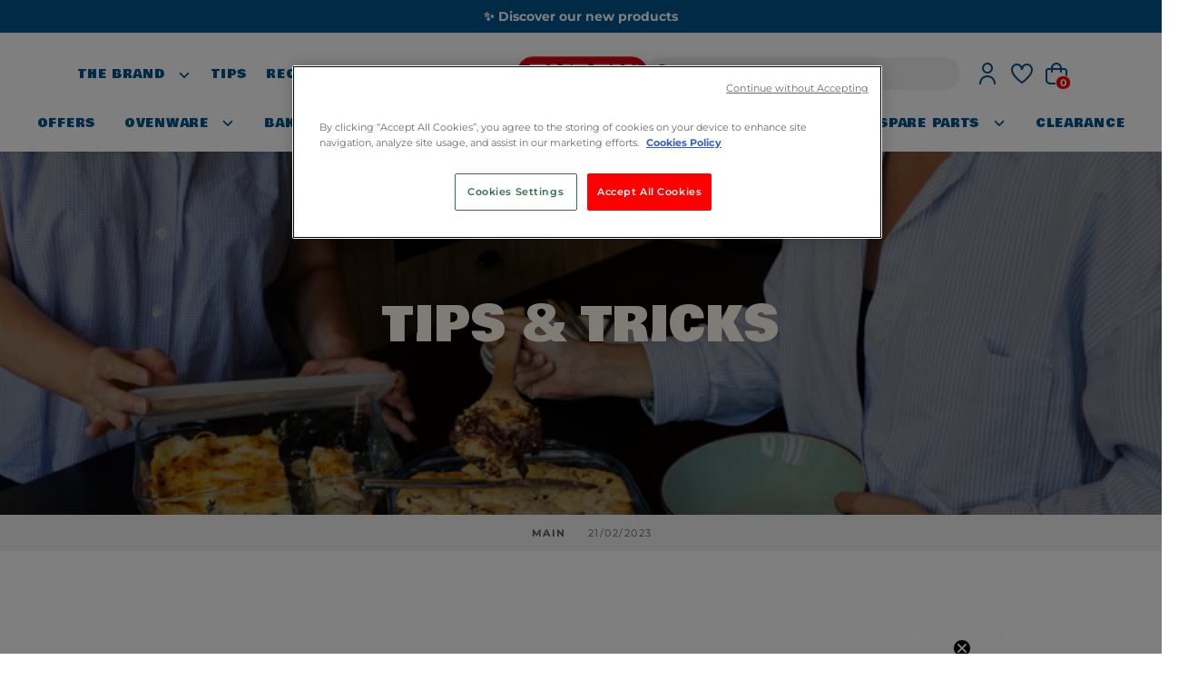

--- FILE ---
content_type: text/html; charset=utf-8
request_url: https://pyrex.co.uk/blogs/recipes/lamb-with-mint-sauce
body_size: 73454
content:
<!doctype html>
<html lang="en">
  <head>

    <script src="https://a.klaviyo.com/media/js/onsite/onsite.js"></script>
    <!-- Google Consent Mode -->
<script data-ot-ignore>
	window.dataLayer = window.dataLayer || [];

	function gtag() {
		dataLayer.push(arguments);
	}

	gtag("consent", "default", {

		ad_storage: "denied",
		analytics_storage: "denied",
		functionality_storage: "denied",
		personalization_storage: "denied",
		ad_user_data: "denied",
		ad_personalization: "denied",
		security_storage: "granted",
		wait_for_update: 2000,

	});

	gtag("set", "ads_data_redaction", true);
</script>
<!-- End Google Consent Mode -->
<!-- Google tag (gtag.js) -->
<script async src="https://www.googletagmanager.com/gtag/js?id=AW-11369987408"></script>
<script>
	window.dataLayer = window.dataLayer || [];
	function gtag(){dataLayer.push(arguments);}
	gtag('js', new Date());

	gtag('config', 'AW-11369987408');
</script>
<!-- Google Tag Manager -->
<script>(function (w, d, s, l, i) { w[l] = w[l] || []; w[l].push({ 'gtm.start': new Date().getTime(), event: 'gtm.js' });
var f = d.getElementsByTagName(s)[0], j = d.createElement(s), dl = l != 'dataLayer' ? '&l=' + l : ''; j.setAttributeNode(d.createAttribute('data-ot-ignore'));
j.async = true;j.src = 'https://www.googletagmanager.com/gtm.js?id=' + i + dl;
f.parentNode.insertBefore(j, f); })(window, document, 'script', 'dataLayer', 'GTM-PTZZB7PT');
</script>
<!-- End Google Tag Manager -->

<!-- OneTrust Optanon Wrapper -->
<script type="text/javascript">
function OptanonWrapper() {
  console.log("OptanonWrapper triggered");

  // Ensure OneTrust has set the active group variable
  if (typeof OptanonActiveGroups !== "undefined" && OptanonActiveGroups.indexOf(",C0002,") > -1) {
    console.log("Microsoft Clarity initialized after consent");
    (function(c,l,a,r,i,t,y){
        c[a]=c[a]||function(){(c[a].q=c[a].q||[]).push(arguments)};
        t=l.createElement(r);t.async=1;t.src="https://www.clarity.ms/tag/"+i;
        y=l.getElementsByTagName(r)[0];y.parentNode.insertBefore(t,y);
    })(window, document, "clarity", "script", "qk1za68jcm");
  } else {
    console.log("Analytics consent not granted — Clarity blocked");
  }
}
</script>

<!-- OneTrust Scripts (MUST come after OptanonWrapper) -->
<script type="text/javascript" src="https://cdn.cookielaw.org/consent/129763f5-6453-439e-af5a-3f4a25ab7092/OtAutoBlock.js" ></script>
<script src="https://cdn.cookielaw.org/scripttemplates/otSDKStub.js" data-document-language="true" type="text/javascript" charset="UTF-8" data-domain-script="129763f5-6453-439e-af5a-3f4a25ab7092" ></script>
<!-- End OneTrust Scripts -->
    <meta charset="utf-8">
    <meta http-equiv="X-UA-Compatible" content="IE=edge">
    <meta name="viewport" content="width=device-width, initial-scale=1.0, maximum-scale=1.0, user-scalable=0" />
    <meta name="theme-color" content="">
    <link rel="canonical" href="https://pyrex.co.uk/blogs/recipes/lamb-with-mint-sauce">
    <link
      rel="preconnect"
      href="https://cdn.shopify.com"
      crossorigin><link
        rel="icon"
        type="image/png"
        href="//pyrex.co.uk/cdn/shop/files/pyrex-favicon.png?crop=center&height=32&v=1613564396&width=32"><link
        rel="preconnect"
        href="https://fonts.shopifycdn.com"
        crossorigin><title>Lamb with mint sauce | Recipes | Pyrex® Webshop UK
</title>

    <meta name="description" content=" 4 persons  120 minutes 60 minutes cooking time Ingredients 1 lamb shoulder 1 bunch fresh mint Cider vinegar 50g sugar Olive oil Salt and pepper Preparation Make an incision on one side of the meat with a knife. Season with salt and pepper. In a bowl, mix the sugar with the cider vinegar, olive oil and the chopped mint">

    
<meta name="google-site-verification" content="sgPJXNDGEAl87dYJtc7vGcjQX89B_PJhjdYLp72VME4" />

    <link rel="alternate" hreflang="x-default" href="https://www.pyrex.eu/">
<link rel="alternate" hreflang="en-GB" href="https://pyrex.co.uk/">
<link rel="alternate" hreflang="fr-GB" href="https://pyrex.co.uk/">
<link rel="alternate" hreflang="nl-GB" href="https://pyrex.co.uk/">
<link rel="alternate" hreflang="de-GB" href="https://pyrex.co.uk/">
<link rel="alternate" hreflang="it-GB" href="https://pyrex.co.uk/">
<link rel="alternate" hreflang="es-GB" href="https://pyrex.co.uk/">
<link rel="alternate" hreflang="fr-FR" href="https://www.pyrex.fr/">
<link rel="alternate" hreflang="nl-FR" href="https://www.pyrex.fr/">
<link rel="alternate" hreflang="en-FR" href="https://www.pyrex.fr/">
<link rel="alternate" hreflang="de-FR" href="https://www.pyrex.fr/">
<link rel="alternate" hreflang="it-FR" href="https://www.pyrex.fr/">
<link rel="alternate" hreflang="es-FR" href="https://www.pyrex.fr/">
<link rel="alternate" hreflang="fr" href="https://www.pyrex.eu/fr">
<link rel="alternate" hreflang="nl" href="https://www.pyrex.eu/nl">
<link rel="alternate" hreflang="en" href="https://www.pyrex.eu/en">
<link rel="alternate" hreflang="de" href="https://www.pyrex.eu/de">
<link rel="alternate" hreflang="it" href="https://www.pyrex.eu/it">
<link rel="alternate" hreflang="es" href="https://www.pyrex.eu/es">
<link rel="alternate" hreflang="fr-MC" href="https://www.pyrex.fr/">
<link rel="alternate" hreflang="nl-MC" href="https://www.pyrex.fr/">
<link rel="alternate" hreflang="en-MC" href="https://www.pyrex.fr/">
<link rel="alternate" hreflang="de-MC" href="https://www.pyrex.fr/">
<link rel="alternate" hreflang="it-MC" href="https://www.pyrex.fr/">
<link rel="alternate" hreflang="es-MC" href="https://www.pyrex.fr/">


    <script>window.performance && window.performance.mark && window.performance.mark('shopify.content_for_header.start');</script><meta name="google-site-verification" content="ZguA20cjkK2ccWcltrNAhlVBRDJmPn8EZ0ISnE6act0">
<meta id="shopify-digital-wallet" name="shopify-digital-wallet" content="/2220589091/digital_wallets/dialog">
<meta name="shopify-checkout-api-token" content="ec522dd022f406ce6490be6c6e701421">
<meta id="in-context-paypal-metadata" data-shop-id="2220589091" data-venmo-supported="false" data-environment="production" data-locale="en_US" data-paypal-v4="true" data-currency="GBP">
<link rel="alternate" type="application/atom+xml" title="Feed" href="/blogs/recipes.atom" />
<script async="async" src="/checkouts/internal/preloads.js?locale=en-GB"></script>
<link rel="preconnect" href="https://shop.app" crossorigin="anonymous">
<script async="async" src="https://shop.app/checkouts/internal/preloads.js?locale=en-GB&shop_id=2220589091" crossorigin="anonymous"></script>
<script id="apple-pay-shop-capabilities" type="application/json">{"shopId":2220589091,"countryCode":"GB","currencyCode":"GBP","merchantCapabilities":["supports3DS"],"merchantId":"gid:\/\/shopify\/Shop\/2220589091","merchantName":"Pyrex® Webshop UK","requiredBillingContactFields":["postalAddress","email","phone"],"requiredShippingContactFields":["postalAddress","email","phone"],"shippingType":"shipping","supportedNetworks":["visa","maestro","masterCard","amex","discover","elo"],"total":{"type":"pending","label":"Pyrex® Webshop UK","amount":"1.00"},"shopifyPaymentsEnabled":true,"supportsSubscriptions":true}</script>
<script id="shopify-features" type="application/json">{"accessToken":"ec522dd022f406ce6490be6c6e701421","betas":["rich-media-storefront-analytics"],"domain":"pyrex.co.uk","predictiveSearch":true,"shopId":2220589091,"locale":"en"}</script>
<script>var Shopify = Shopify || {};
Shopify.shop = "pyrex-english.myshopify.com";
Shopify.locale = "en";
Shopify.currency = {"active":"GBP","rate":"1.0"};
Shopify.country = "GB";
Shopify.theme = {"name":"Migration from FR to UK","id":158262657059,"schema_name":"Viseo Shopify Theme","schema_version":"1.0.0","theme_store_id":796,"role":"main"};
Shopify.theme.handle = "null";
Shopify.theme.style = {"id":null,"handle":null};
Shopify.cdnHost = "pyrex.co.uk/cdn";
Shopify.routes = Shopify.routes || {};
Shopify.routes.root = "/";</script>
<script type="module">!function(o){(o.Shopify=o.Shopify||{}).modules=!0}(window);</script>
<script>!function(o){function n(){var o=[];function n(){o.push(Array.prototype.slice.apply(arguments))}return n.q=o,n}var t=o.Shopify=o.Shopify||{};t.loadFeatures=n(),t.autoloadFeatures=n()}(window);</script>
<script>
  window.ShopifyPay = window.ShopifyPay || {};
  window.ShopifyPay.apiHost = "shop.app\/pay";
  window.ShopifyPay.redirectState = null;
</script>
<script id="shop-js-analytics" type="application/json">{"pageType":"article"}</script>
<script defer="defer" async type="module" src="//pyrex.co.uk/cdn/shopifycloud/shop-js/modules/v2/client.init-shop-cart-sync_BN7fPSNr.en.esm.js"></script>
<script defer="defer" async type="module" src="//pyrex.co.uk/cdn/shopifycloud/shop-js/modules/v2/chunk.common_Cbph3Kss.esm.js"></script>
<script defer="defer" async type="module" src="//pyrex.co.uk/cdn/shopifycloud/shop-js/modules/v2/chunk.modal_DKumMAJ1.esm.js"></script>
<script type="module">
  await import("//pyrex.co.uk/cdn/shopifycloud/shop-js/modules/v2/client.init-shop-cart-sync_BN7fPSNr.en.esm.js");
await import("//pyrex.co.uk/cdn/shopifycloud/shop-js/modules/v2/chunk.common_Cbph3Kss.esm.js");
await import("//pyrex.co.uk/cdn/shopifycloud/shop-js/modules/v2/chunk.modal_DKumMAJ1.esm.js");

  window.Shopify.SignInWithShop?.initShopCartSync?.({"fedCMEnabled":true,"windoidEnabled":true});

</script>
<script>
  window.Shopify = window.Shopify || {};
  if (!window.Shopify.featureAssets) window.Shopify.featureAssets = {};
  window.Shopify.featureAssets['shop-js'] = {"shop-cart-sync":["modules/v2/client.shop-cart-sync_CJVUk8Jm.en.esm.js","modules/v2/chunk.common_Cbph3Kss.esm.js","modules/v2/chunk.modal_DKumMAJ1.esm.js"],"init-fed-cm":["modules/v2/client.init-fed-cm_7Fvt41F4.en.esm.js","modules/v2/chunk.common_Cbph3Kss.esm.js","modules/v2/chunk.modal_DKumMAJ1.esm.js"],"init-shop-email-lookup-coordinator":["modules/v2/client.init-shop-email-lookup-coordinator_Cc088_bR.en.esm.js","modules/v2/chunk.common_Cbph3Kss.esm.js","modules/v2/chunk.modal_DKumMAJ1.esm.js"],"init-windoid":["modules/v2/client.init-windoid_hPopwJRj.en.esm.js","modules/v2/chunk.common_Cbph3Kss.esm.js","modules/v2/chunk.modal_DKumMAJ1.esm.js"],"shop-button":["modules/v2/client.shop-button_B0jaPSNF.en.esm.js","modules/v2/chunk.common_Cbph3Kss.esm.js","modules/v2/chunk.modal_DKumMAJ1.esm.js"],"shop-cash-offers":["modules/v2/client.shop-cash-offers_DPIskqss.en.esm.js","modules/v2/chunk.common_Cbph3Kss.esm.js","modules/v2/chunk.modal_DKumMAJ1.esm.js"],"shop-toast-manager":["modules/v2/client.shop-toast-manager_CK7RT69O.en.esm.js","modules/v2/chunk.common_Cbph3Kss.esm.js","modules/v2/chunk.modal_DKumMAJ1.esm.js"],"init-shop-cart-sync":["modules/v2/client.init-shop-cart-sync_BN7fPSNr.en.esm.js","modules/v2/chunk.common_Cbph3Kss.esm.js","modules/v2/chunk.modal_DKumMAJ1.esm.js"],"init-customer-accounts-sign-up":["modules/v2/client.init-customer-accounts-sign-up_CfPf4CXf.en.esm.js","modules/v2/client.shop-login-button_DeIztwXF.en.esm.js","modules/v2/chunk.common_Cbph3Kss.esm.js","modules/v2/chunk.modal_DKumMAJ1.esm.js"],"pay-button":["modules/v2/client.pay-button_CgIwFSYN.en.esm.js","modules/v2/chunk.common_Cbph3Kss.esm.js","modules/v2/chunk.modal_DKumMAJ1.esm.js"],"init-customer-accounts":["modules/v2/client.init-customer-accounts_DQ3x16JI.en.esm.js","modules/v2/client.shop-login-button_DeIztwXF.en.esm.js","modules/v2/chunk.common_Cbph3Kss.esm.js","modules/v2/chunk.modal_DKumMAJ1.esm.js"],"avatar":["modules/v2/client.avatar_BTnouDA3.en.esm.js"],"init-shop-for-new-customer-accounts":["modules/v2/client.init-shop-for-new-customer-accounts_CsZy_esa.en.esm.js","modules/v2/client.shop-login-button_DeIztwXF.en.esm.js","modules/v2/chunk.common_Cbph3Kss.esm.js","modules/v2/chunk.modal_DKumMAJ1.esm.js"],"shop-follow-button":["modules/v2/client.shop-follow-button_BRMJjgGd.en.esm.js","modules/v2/chunk.common_Cbph3Kss.esm.js","modules/v2/chunk.modal_DKumMAJ1.esm.js"],"checkout-modal":["modules/v2/client.checkout-modal_B9Drz_yf.en.esm.js","modules/v2/chunk.common_Cbph3Kss.esm.js","modules/v2/chunk.modal_DKumMAJ1.esm.js"],"shop-login-button":["modules/v2/client.shop-login-button_DeIztwXF.en.esm.js","modules/v2/chunk.common_Cbph3Kss.esm.js","modules/v2/chunk.modal_DKumMAJ1.esm.js"],"lead-capture":["modules/v2/client.lead-capture_DXYzFM3R.en.esm.js","modules/v2/chunk.common_Cbph3Kss.esm.js","modules/v2/chunk.modal_DKumMAJ1.esm.js"],"shop-login":["modules/v2/client.shop-login_CA5pJqmO.en.esm.js","modules/v2/chunk.common_Cbph3Kss.esm.js","modules/v2/chunk.modal_DKumMAJ1.esm.js"],"payment-terms":["modules/v2/client.payment-terms_BxzfvcZJ.en.esm.js","modules/v2/chunk.common_Cbph3Kss.esm.js","modules/v2/chunk.modal_DKumMAJ1.esm.js"]};
</script>
<script>(function() {
  var isLoaded = false;
  function asyncLoad() {
    if (isLoaded) return;
    isLoaded = true;
    var urls = ["https:\/\/assets.smartwishlist.webmarked.net\/static\/v6\/smartwishlist.js?shop=pyrex-english.myshopify.com","https:\/\/cdn.nfcube.com\/instafeed-7dd2298aa062d1fbdca725ecda3f1194.js?shop=pyrex-english.myshopify.com","https:\/\/cdn.hextom.com\/js\/quickannouncementbar.js?shop=pyrex-english.myshopify.com"];
    for (var i = 0; i < urls.length; i++) {
      var s = document.createElement('script');
      s.type = 'text/javascript';
      s.async = true;
      s.src = urls[i];
      var x = document.getElementsByTagName('script')[0];
      x.parentNode.insertBefore(s, x);
    }
  };
  if(window.attachEvent) {
    window.attachEvent('onload', asyncLoad);
  } else {
    window.addEventListener('load', asyncLoad, false);
  }
})();</script>
<script id="__st">var __st={"a":2220589091,"offset":0,"reqid":"6043392e-33d1-495d-ab7c-21fc474cf4b3-1770067594","pageurl":"pyrex.co.uk\/blogs\/recipes\/lamb-with-mint-sauce","s":"articles-557137002531","u":"1021e826e4e4","p":"article","rtyp":"article","rid":557137002531};</script>
<script>window.ShopifyPaypalV4VisibilityTracking = true;</script>
<script id="captcha-bootstrap">!function(){'use strict';const t='contact',e='account',n='new_comment',o=[[t,t],['blogs',n],['comments',n],[t,'customer']],c=[[e,'customer_login'],[e,'guest_login'],[e,'recover_customer_password'],[e,'create_customer']],r=t=>t.map((([t,e])=>`form[action*='/${t}']:not([data-nocaptcha='true']) input[name='form_type'][value='${e}']`)).join(','),a=t=>()=>t?[...document.querySelectorAll(t)].map((t=>t.form)):[];function s(){const t=[...o],e=r(t);return a(e)}const i='password',u='form_key',d=['recaptcha-v3-token','g-recaptcha-response','h-captcha-response',i],f=()=>{try{return window.sessionStorage}catch{return}},m='__shopify_v',_=t=>t.elements[u];function p(t,e,n=!1){try{const o=window.sessionStorage,c=JSON.parse(o.getItem(e)),{data:r}=function(t){const{data:e,action:n}=t;return t[m]||n?{data:e,action:n}:{data:t,action:n}}(c);for(const[e,n]of Object.entries(r))t.elements[e]&&(t.elements[e].value=n);n&&o.removeItem(e)}catch(o){console.error('form repopulation failed',{error:o})}}const l='form_type',E='cptcha';function T(t){t.dataset[E]=!0}const w=window,h=w.document,L='Shopify',v='ce_forms',y='captcha';let A=!1;((t,e)=>{const n=(g='f06e6c50-85a8-45c8-87d0-21a2b65856fe',I='https://cdn.shopify.com/shopifycloud/storefront-forms-hcaptcha/ce_storefront_forms_captcha_hcaptcha.v1.5.2.iife.js',D={infoText:'Protected by hCaptcha',privacyText:'Privacy',termsText:'Terms'},(t,e,n)=>{const o=w[L][v],c=o.bindForm;if(c)return c(t,g,e,D).then(n);var r;o.q.push([[t,g,e,D],n]),r=I,A||(h.body.append(Object.assign(h.createElement('script'),{id:'captcha-provider',async:!0,src:r})),A=!0)});var g,I,D;w[L]=w[L]||{},w[L][v]=w[L][v]||{},w[L][v].q=[],w[L][y]=w[L][y]||{},w[L][y].protect=function(t,e){n(t,void 0,e),T(t)},Object.freeze(w[L][y]),function(t,e,n,w,h,L){const[v,y,A,g]=function(t,e,n){const i=e?o:[],u=t?c:[],d=[...i,...u],f=r(d),m=r(i),_=r(d.filter((([t,e])=>n.includes(e))));return[a(f),a(m),a(_),s()]}(w,h,L),I=t=>{const e=t.target;return e instanceof HTMLFormElement?e:e&&e.form},D=t=>v().includes(t);t.addEventListener('submit',(t=>{const e=I(t);if(!e)return;const n=D(e)&&!e.dataset.hcaptchaBound&&!e.dataset.recaptchaBound,o=_(e),c=g().includes(e)&&(!o||!o.value);(n||c)&&t.preventDefault(),c&&!n&&(function(t){try{if(!f())return;!function(t){const e=f();if(!e)return;const n=_(t);if(!n)return;const o=n.value;o&&e.removeItem(o)}(t);const e=Array.from(Array(32),(()=>Math.random().toString(36)[2])).join('');!function(t,e){_(t)||t.append(Object.assign(document.createElement('input'),{type:'hidden',name:u})),t.elements[u].value=e}(t,e),function(t,e){const n=f();if(!n)return;const o=[...t.querySelectorAll(`input[type='${i}']`)].map((({name:t})=>t)),c=[...d,...o],r={};for(const[a,s]of new FormData(t).entries())c.includes(a)||(r[a]=s);n.setItem(e,JSON.stringify({[m]:1,action:t.action,data:r}))}(t,e)}catch(e){console.error('failed to persist form',e)}}(e),e.submit())}));const S=(t,e)=>{t&&!t.dataset[E]&&(n(t,e.some((e=>e===t))),T(t))};for(const o of['focusin','change'])t.addEventListener(o,(t=>{const e=I(t);D(e)&&S(e,y())}));const B=e.get('form_key'),M=e.get(l),P=B&&M;t.addEventListener('DOMContentLoaded',(()=>{const t=y();if(P)for(const e of t)e.elements[l].value===M&&p(e,B);[...new Set([...A(),...v().filter((t=>'true'===t.dataset.shopifyCaptcha))])].forEach((e=>S(e,t)))}))}(h,new URLSearchParams(w.location.search),n,t,e,['guest_login'])})(!0,!0)}();</script>
<script integrity="sha256-4kQ18oKyAcykRKYeNunJcIwy7WH5gtpwJnB7kiuLZ1E=" data-source-attribution="shopify.loadfeatures" defer="defer" src="//pyrex.co.uk/cdn/shopifycloud/storefront/assets/storefront/load_feature-a0a9edcb.js" crossorigin="anonymous"></script>
<script crossorigin="anonymous" defer="defer" src="//pyrex.co.uk/cdn/shopifycloud/storefront/assets/shopify_pay/storefront-65b4c6d7.js?v=20250812"></script>
<script data-source-attribution="shopify.dynamic_checkout.dynamic.init">var Shopify=Shopify||{};Shopify.PaymentButton=Shopify.PaymentButton||{isStorefrontPortableWallets:!0,init:function(){window.Shopify.PaymentButton.init=function(){};var t=document.createElement("script");t.src="https://pyrex.co.uk/cdn/shopifycloud/portable-wallets/latest/portable-wallets.en.js",t.type="module",document.head.appendChild(t)}};
</script>
<script data-source-attribution="shopify.dynamic_checkout.buyer_consent">
  function portableWalletsHideBuyerConsent(e){var t=document.getElementById("shopify-buyer-consent"),n=document.getElementById("shopify-subscription-policy-button");t&&n&&(t.classList.add("hidden"),t.setAttribute("aria-hidden","true"),n.removeEventListener("click",e))}function portableWalletsShowBuyerConsent(e){var t=document.getElementById("shopify-buyer-consent"),n=document.getElementById("shopify-subscription-policy-button");t&&n&&(t.classList.remove("hidden"),t.removeAttribute("aria-hidden"),n.addEventListener("click",e))}window.Shopify?.PaymentButton&&(window.Shopify.PaymentButton.hideBuyerConsent=portableWalletsHideBuyerConsent,window.Shopify.PaymentButton.showBuyerConsent=portableWalletsShowBuyerConsent);
</script>
<script data-source-attribution="shopify.dynamic_checkout.cart.bootstrap">document.addEventListener("DOMContentLoaded",(function(){function t(){return document.querySelector("shopify-accelerated-checkout-cart, shopify-accelerated-checkout")}if(t())Shopify.PaymentButton.init();else{new MutationObserver((function(e,n){t()&&(Shopify.PaymentButton.init(),n.disconnect())})).observe(document.body,{childList:!0,subtree:!0})}}));
</script>
<link id="shopify-accelerated-checkout-styles" rel="stylesheet" media="screen" href="https://pyrex.co.uk/cdn/shopifycloud/portable-wallets/latest/accelerated-checkout-backwards-compat.css" crossorigin="anonymous">
<style id="shopify-accelerated-checkout-cart">
        #shopify-buyer-consent {
  margin-top: 1em;
  display: inline-block;
  width: 100%;
}

#shopify-buyer-consent.hidden {
  display: none;
}

#shopify-subscription-policy-button {
  background: none;
  border: none;
  padding: 0;
  text-decoration: underline;
  font-size: inherit;
  cursor: pointer;
}

#shopify-subscription-policy-button::before {
  box-shadow: none;
}

      </style>

<script>window.performance && window.performance.mark && window.performance.mark('shopify.content_for_header.end');</script>

    <link href="//pyrex.co.uk/cdn/shop/t/110/assets/swiper-bundle.min.css?v=39633872178562917471710409206" rel="stylesheet" type="text/css" media="all" />
    <link href="//pyrex.co.uk/cdn/shop/t/110/assets/normalize.css?v=107806720940347822911710409206" rel="stylesheet" type="text/css" media="all" />
    <link href="//pyrex.co.uk/cdn/shop/t/110/assets/css-variables.css?v=46980573320788309391710409204" rel="stylesheet" type="text/css" media="all" />
    <link href="//pyrex.co.uk/cdn/shop/t/110/assets/fonts.css?v=73469451676484519111768383380" rel="stylesheet" type="text/css" media="all" />
    <link href="//pyrex.co.uk/cdn/shop/t/110/assets/theme.css?v=10504057507185470881764581202" rel="stylesheet" type="text/css" media="all" />
    <link href="//pyrex.co.uk/cdn/shop/t/110/assets/component-quick-view.css?v=182410357418498174261710409204" rel="stylesheet" type="text/css" media="all" />
    <link href="//pyrex.co.uk/cdn/shop/t/110/assets/return-order.css?v=94052863796888688101710409204" rel="stylesheet" type="text/css" media="all" />

    <script src="//pyrex.co.uk/cdn/shop/t/110/assets/swiper-bundle.min.js?v=87330480114418983271710409206" defer="defer"></script>
    <script src="//pyrex.co.uk/cdn/shop/t/110/assets/theme-cart.js?v=16432147965428977621710409206" defer="defer"></script>
    <script src="//pyrex.co.uk/cdn/shop/t/110/assets/theme-currency.js?v=130472009986417649131710409206" defer="defer"></script>
    <script src="//pyrex.co.uk/cdn/shop/t/110/assets/theme.js?v=1452935828404973441739155259" defer="defer"></script>
    <script>
      window.shopUrl = 'https://pyrex.co.uk';
      window.routes = {
        cart_add_url: '/cart/add',
        cart_change_url: '/cart/change',
        cart_update_url: '/cart/update',
        cart_url: '/cart',
        predictive_search_url: '/search/suggest'
      };

  
    </script>
    <!-- Added with Analyzify V3.0 - Sep 11, 2023 1:15 pm -->



<script type="text/javascript">
    window.dataLayer = window.dataLayer || [];
    window.analyzify = {
        pageFly: false, // Set this to true if you are using PageFly in your website
        send_unhashed_email: false, // Set this to true if you would like to collect unhashed email address of logged in users.
        g_feed_region: 'FR', // Change this if your Google Ads feed is in another region
        analyzify_version: '3.0', // Analyzify version information
        version: '3.0', // Analyzify version installed to this store
        logging: false, // Enable this to see Analyzify logs in console
        logs: [],  // An array to store log messages
        stopAtLog: false, // Set this to true if you want to use a debugger while logging
        //Modify the following button attributes if you do not see any ee_addToCart datalayer event when you click add to cart button in any product detail page.
        addtocart_btn_attributes: {
            "name": ["add-to-cart", "add"],
            "data-add-to-cart-text": ["Add to Cart"],
            "class": ["button-add", "add-to-cart", "add_to_cart", "buttonAddtoCart", "product-form__add-to-cart", "gtmatc", "product-form__cart-submit", "AddToCartText", "AddToCart", "AddToCart-product-template", "product__add-to-cart"],
            "id": ["AddToCart"]
        },
        wishlist_btn_attributes: {
            "class": ["test-wishlist"]
        },
        //Modify the following element attribute if you see that quantity being pushed to datalayer is wrong when you try to add the a product to the cart with more than 1 as quantity.
        product_quantity:{
            "name": ["quantity"]
        },
        //Modify the following button attributes if you do not see any ee_removeFromCart datalayer event when you remove any item from the cart in the cart page.
        removefromcart_btn_attributes: {
            "data-remove-item": ["cart-template"],
            "data-cart-remove": ["Remove"],
            "aria-label": ["Remove"],
            "class": ["cart__remove-btn", "cart__remove", "cart__removee", "cart-item__remove", "item-remove"],
            "id": [],
            "href": ["/cart/change?id=", "/cart/change?line="]
        },
        //Modify the following button attributes if you do not see ee_checkout datalayer event when you click "checkout" button in the cart page or cart drawer.
        checkout_btn_attributes: {
            "name": ["checkout"],
            "class": ["checkout-btn", "upcart-checkout-button", "cart__submit"],
            "href": ["/checkout"]
        },
        //Modify the following button attributes if you do not see any ee_productClick datalayer event when you click to a product in collection pages.
        collection_prod_click_attributes: {
            "href": ["/products/"],
            "class": ["boost-pfs-addtocart-select-options"]
        },
        //Modify the following button attributes if you do not see any ee_addToCart datalayer event when you click add to cart button in any collection pages.
        collection_atc_attributes: {
            "class": ["hit-buy-button", "product-form__cart-submit", "spf-product__form-btn-addtocart", "add-to-cart", "boost-pfs-addtocart-btn"],
            "type": ["submit"],
            "aria-label": ["Add to cart"]
        },
        //Modify the following button attributes if you do not see any ee_productClick datalayer event when you click to a product in search result pages.
        search_prod_click_attributes: {
            "href": ["/products/"]
        },
        //In this section, we are adding eventListeners for add-to-cart functionality for stores using customizable products with relevant applications.
        global_atc_functions: ["pplrAddToCartCompleted"],
        rebuy_atc_rfc: false,
    };

    analyzify.log = function(t) {
        if (window.analyzify.logging && t != null) {
            console.log(`** Analyzify Logger: ${typeof t === 'object' ? '\n' : ''}`, t);
            analyzify.logs.push(t);
            if (analyzify.stopAtLog) {
                debugger;
            }
        }
    };

    window.analyzify.Initialize = function() {
        window.analyzify.loadScript = function(callback) {
            callback();
        }

        window.analyzify.AppStart = function(){

            const detectedCart = {"note":null,"attributes":{},"original_total_price":0,"total_price":0,"total_discount":0,"total_weight":0.0,"item_count":0,"items":[],"requires_shipping":false,"currency":"GBP","items_subtotal_price":0,"cart_level_discount_applications":[],"checkout_charge_amount":0};
            const detectedCurrency = detectedCart.currency;

            

            const sh_info_obj = {
                event: 'sh_info',
                page_type: "Article",
                page_currency: detectedCurrency,
                user: {
                    type: 'visitor',
                    
                }
            }

            window.dataLayer.push(sh_info_obj);

            window.analyzify.GetClickedProductPosition = function(elementHref, sku){
                if(sku != ''){
                    
                    return 0;
                }else{
                    var elementIndex = -1
                    collectionProductsElements = document.querySelectorAll('main a[href*="/products/"]');

                    let hrefValues = [];
                    let uniqueCollectionProductsElements = [];
                    
                    collectionProductsElements.forEach((element) => {
                      let href = element.getAttribute('href');
                      if (!hrefValues.includes(href)) {
                        uniqueCollectionProductsElements.push(element);
                        hrefValues.push(href);
                      }
                    });
  
                    uniqueCollectionProductsElements.forEach(function(element,index){
                        if (element.href.includes(elementHref)) {elementIndex = index + 1};
                    });
                    return elementIndex
                }
            }

            

            window.analyzify.CollectionPageHandle = function(){
                null.forEach((product, i) => {
                  collectionProductsBrand.push(product.vendor);
                  collectionProductsType.push(product.type);
                  collectionProductsSku.push(product.variants[0].sku);
                  collectionProductsName.push(product.title);
                  collectionProductsHandle.push(product.handle);
                  collectionProductsId.push(product.id);
                  collectionProductsPrice.push(Number.parseFloat(product.variants[0].price * 0.01));
                  collectionProductsPosition.push(i + 1);
                  collectionGproductId.push(`shopify_${analyzify.g_feed_region}_${ product.id }_${ product.variants[0].id }`);
                  collectionVariantId.push(product.variants[0].id);
                  collectionVariantTitle.push(product.variants[0].title);
                });

                window.dataLayer.push({
                    event: 'ee_productImpression',
                    category_name: collectionTitle,
                    category_id: collectionId,
                    category_handle: collectionHandle,
                    product_brand: collectionProductsBrand,
                    product_type: collectionProductsType,
                    product_sku: collectionProductsSku,
                    product_name: collectionProductsName,
                    product_handle: collectionProductsHandle,
                    product_id: collectionProductsId,
                    product_price: collectionProductsPrice,
                    currency: detectedCurrency,
                    product_position: collectionProductsPosition,
                    g_product_id: collectionGproductId,
                    variant_id: collectionVariantId,
                    variant_title: collectionVariantTitle
                });
            }

            window.analyzify.SearchPageHandle = function(){
                null.forEach((product, i) => {
                  if(product.title){
                    searchProductsBrand.push(product.vendor);
                    searchProductsType.push(product.type);
                    searchProductsSku.push(product.variants[0].sku);
                    searchProductsNames.push(product.title);
                    searchProductsHandles.push(product.handle);
                    searchProductsIds.push(product.id);
                    searchProductsPrices.push(Number.parseFloat(product.variants[0].price * 0.01));
                    searchProductsPosition.push(i + 1);
                    searchGproductId.push(`shopify_${analyzify.g_feed_region}_${ product.id }_${ product.variants[0].id }`);
                    searchVariantId.push(product.variants[0].id);
                    searchVariantTitle.push(product.variants[0].title);
                  } else {
                    searchProductsBrand.push(null);
                    searchProductsType.push(null);
                    searchProductsSku.push(null);
                    searchProductsNames.push(null);
                    searchProductsHandles.push(null);
                    searchProductsIds.push(null);
                    searchProductsPrices.push(null);
                    searchProductsPosition.push(i + 1);
                    searchGproductId.push(null);
                    searchVariantId.push(null);
                    searchVariantTitle.push(null);
                  }
                });
      
                window.dataLayer.push({
                    event: 'searchListInfo',
                    page_type: 'search',
                    search_term: searchTerm,
                    search_results: searchResults,
                    product_brand: searchProductsBrand,
                    product_type: searchProductsType,
                    product_sku: searchProductsSku,
                    product_name: searchProductsNames,
                    product_handle: searchProductsHandles,
                    product_id: searchProductsIds,
                    product_price: searchProductsPrices,
                    currency: detectedCurrency,
                    product_position: searchProductsPosition,
                    product_list_id: 'search',
                    product_list_name: 'Search',
                    g_product_id: searchGproductId,
                    variant_id: searchVariantId,
                    variant_title: searchVariantTitle
                });
            }

            window.analyzify.ProductPageHandle = function() {
                const gProductId = `shopify_${analyzify.g_feed_region}_${productId}_`;
                const variantId = '';
                const variantTitle = ``;

                window.dataLayer.push({
                    event: 'ee_productDetail',
                    product_id: productId,
                    product_name: productName,
                    product_handle: productHandle,
                    product_type: productType,
                    product_brand: productBrand,
                    product_sku: productSku,
                    product_price: Number.parseFloat(productPrice),
                    currency: detectedCurrency,
                    category_id: collectionId,
                    category_name: collectionTitle,
                    category_handle: collectionHandle,
                    g_product_id: gProductId,
                    variant_id: variantId,
                    variant_title: variantTitle
                });
            };

            var cartItemsJson = {"note":null,"attributes":{},"original_total_price":0,"total_price":0,"total_discount":0,"total_weight":0.0,"item_count":0,"items":[],"requires_shipping":false,"currency":"GBP","items_subtotal_price":0,"cart_level_discount_applications":[],"checkout_charge_amount":0};

            window.analyzify.cartPageHandle = async function() {
                try {
                    const cartItems = await fetch('/cart.js').then(response => response.json());
                    const {
                      items: cartItemsJson
                    } = cartItems;
                    const cartItemsName = cartItemsJson.map(item => item.product_title);
                    const cartItemsHandle = cartItemsJson.map(item => item.handle);
                    const cartItemsBrand = cartItemsJson.map(item => item.vendor);
                    const cartItemsType = cartItemsJson.map(item => item.product_type);
                    const cartItemsSku = cartItemsJson.map(item => item.sku);
                    const cartItemsId = cartItemsJson.map(item => item.product_id);
                    const cartItemsVariantId = cartItemsJson.map(item => item.variant_id);
                    const cartItemsVariantTitle = cartItemsJson.map(item => item.variant_title);
                    const cartItemsPrice = cartItemsJson.map(item => parseFloat(item.price / 100));
                    const cartItemsQuantity = cartItemsJson.map(item => item.quantity);
                    const cartTotalValue = Number.parseFloat(cartItems.total_price) / 100;
                    const cartTotalQuantity = Number.parseFloat(cartItems.item_count);
                    const cartGProductIds = cartItemsJson.map(item => `shopify_${analyzify.g_feed_region}_${item.product_id}_${item.variant_id}`);

                    window.dataLayer.push({
                        event: 'ee_cartView',
                        page_type: 'cart',
                        product_id: cartItemsId,
                        product_name: cartItemsName,
                        product_handle: cartItemsHandle,
                        product_type: cartItemsType,
                        product_brand: cartItemsBrand,
                        product_sku: cartItemsSku,
                        product_list_id: 'cart',
                        product_list_name: 'Cart',
                        variant_id: cartItemsVariantId,
                        variant_title: cartItemsVariantTitle,
                        product_price: cartItemsPrice,
                        currency: detectedCurrency,
                        quantity: cartItemsQuantity,
                        totalValue: cartTotalValue,
                        totalQuantity: cartTotalQuantity,
                        g_product_id: cartGProductIds
                    });
                } catch (error) {
                    analyzify.error(error);
                }
            };

            // Define an array to store found elements
            let foundElements = [];
            let foundAtcElementForms = [];
            var foundBoostElements = [];

            // Define a function to find an element in a given path array using the provided attribute object
            window.findElemInPath = function(pathArray, attributeObj) {
                let buttonFound = null;
                
                // Check if the path array is defined
                if (pathArray) {
                    // Loop through the path array
                    for (let i = 0; i < pathArray.length; i++) {
                    // Loop through the attribute object
                    for (const attribute in attributeObj) {
                        if (attributeObj.hasOwnProperty(attribute)) {
                        const attributeName = attribute;
                        const attributeValues = attributeObj[attribute];
                        
                        // Check if the current path element has the current attribute
                        if (pathArray[i].hasAttribute !== undefined && pathArray[i].hasAttribute(attributeName) === true) {
                            // Loop through the attribute values
                            attributeValues.forEach(function(selectedValue) {
                            // Check if the current path element's attribute contains the selected value
                            if (pathArray[i].getAttribute(attributeName).indexOf(selectedValue) > -1) {
                                analyzify.log(`${selectedValue} found in ${attributeName} attribute list.`);
                                buttonFound = pathArray[i];
                                foundElements.push(pathArray[i]);
                                foundAtcElementForms.push(pathArray[i].closest("form[action='/cart/add']"));
                                foundBoostElements.push(pathArray[i].closest(".boost-pfs-filter-product-item"));
                            }
                            });
                        }
                        }
                    }
                    }
                }
                
                // Return the found button
                return buttonFound;
            }


            document.addEventListener('click', (event) => {
                let path = event.path || (event.composedPath && event.composedPath());
                foundElements = [];
                foundAtcElementForms = [];
                foundBoostElements = [];
              
                const checkout_elem = window.findElemInPath(path, analyzify.checkout_btn_attributes);
                const rfc_elem = window.findElemInPath(path, analyzify.removefromcart_btn_attributes);
                

                if (checkout_elem !== null) {
                    analyzify.checkoutEventFunc();
                }else if(rfc_elem !== null) {
                    analyzify.rfcEventFunc();
                }else{
                    analyzify.log('The clicked button/link was not a addtocart, removefromcart or checkout button.');
                    analyzify.log(event);
                }
            });

            if (analyzify.rebuy_atc_rfc) {
                const addToCartHandler = (event) => {
                    let item = event.detail.item;
                    let productData = {
                    event: 'ee_addToCart',
                    product_name: item.product_title,
                    product_handle: item.handle,
                    product_id: item.product_id,
                    product_price: Number.parseFloat(item.price / 100),
                    currency: detectedCurrency,
                    product_brand: item.vendor,
                    product_type: item.product_type,
                    quantity: item.quantity,
                    variant_id: item.variant_id,
                    variant_title: item.variant_title,
                    product_sku: item.sku,
                    g_product_id: `shopify_${analyzify.g_feed_region}_${item.product_id}_${item.variant_id}`
                    };
                    window.dataLayer.push(productData);
                };

                const removeFromCartHandler = (event) => {
                    let item = event.detail.product;
                    let productData = {
                    event: 'ee_removeFromCart',
                    product_name: item.product_title,
                    product_handle: item.handle,
                    product_id: item.product_id,
                    product_price: Number.parseFloat(item.price / 100),
                    currency: detectedCurrency,
                    product_brand: item.vendor,
                    product_type: item.product_type,
                    quantity: item.quantity,
                    variant_id: item.variant_id,
                    variant_title: item.variant_title,
                    product_sku: item.sku,
                    g_product_id: `shopify_${analyzify.g_feed_region}_${item.product_id}_${item.variant_id}`
                    };
                    window.dataLayer.push(productData);
                };

                document.addEventListener('rebuy:cart.add', addToCartHandler);
                document.addEventListener('rebuy:smartcart.product-removed', removeFromCartHandler);
            }

            window.analyzify.checkoutEventFunc = async () => {
              try {
                const cartItems = await fetch('/cart.js').then(response => response.json());
                const {
                  items: cartItemsJson
                } = cartItems;
                const cartItemsName = cartItemsJson.map(item => item.product_title);
                const cartItemsHandle = cartItemsJson.map(item => item.handle);
                const cartItemsBrand = cartItemsJson.map(item => item.vendor);
                const cartItemsType = cartItemsJson.map(item => item.product_type);
                const cartItemsSku = cartItemsJson.map(item => item.sku);
                const cartItemsId = cartItemsJson.map(item => item.product_id);
                const cartItemsVariantId = cartItemsJson.map(item => item.variant_id);
                const cartItemsVariantTitle = cartItemsJson.map(item => item.variant_title);
                const cartItemsPrice = cartItemsJson.map(item => parseFloat(item.price / 100));
                const cartItemsQuantity = cartItemsJson.map(item => item.quantity);
                const cartTotalValue = Number.parseFloat(cartItems.total_price) / 100;
                const cartTotalQuantity = Number.parseFloat(cartItems.item_count);
                const cartGProductIds = cartItemsJson.map(item => `shopify_${analyzify.g_feed_region}_${item.product_id}_${item.variant_id}`);
                window.dataLayer.push({
                  event: 'ee_checkout',
                  page_type: 'cart',
                  product_id: cartItemsId,
                  product_name: cartItemsName,
                  product_handle: cartItemsHandle,
                  product_brand: cartItemsBrand,
                  product_type: cartItemsType,
                  product_sku: cartItemsSku,
                  variant_id: cartItemsVariantId,
                  variant_title: cartItemsVariantTitle,
                  product_price: cartItemsPrice,
                  currency: detectedCurrency,
                  quantity: cartItemsQuantity,
                  totalValue: cartTotalValue,
                  totalQuantity: cartTotalQuantity,
                  g_product_id: cartGProductIds
                });
              } catch (error) {
                analyzify.error(error);
              }
            };

            window.analyzify.rfcEventFunc = async () => {
                const removedItem = [];
                const possibleIDs = [];
                const formElement = foundElements[0];
                const cartItems = await fetch('/cart.js').then(response => response.json());
                const {
                  items: cartItemsJson
                } = cartItems;
                if(formElement){
                    if(formElement.getAttribute('href')) {
                        if(formElement.getAttribute('href').includes('/cart/change?line=')){
                            const productCartOrder_1 = formElement.getAttribute('href').split('change?line=')[1];
                            const productCartOrder = productCartOrder_1.split('&quantity')[0];
                            for (let i = 0; i < cartItems.items.length; i++) {
                                if( i + 1 ==  productCartOrder){
                                    removedItem.push(cartItems.items[i]);
                                }
                            }
                        }
                    }
                    
                    if (!removedItem.length) {
                        const attrValues = formElement
                            .getAttributeNames()
                            .map(name => formElement.getAttribute(name));
                        attrValues.forEach((formElement) => {
                            if(formElement.match(/([0-9]+)/g)){
                                possibleIDs.push(formElement.match(/([0-9]+)/g));
                            }
                        });
                        possibleIDs.forEach((possibleID) => {
                            possibleID.forEach((id) => {
                                cartItems.items.filter(function(product) {
                                    if (product.variant_id == Number(id)){
                                        removedItem.push(product);
                                    }
                                });
                            })
                        })
                    }
                    if(removedItem[0]) {
                        window.dataLayer.push({
                            event: 'ee_removeFromCart',
                            product_id : removedItem[0].product_id,
                            product_name: removedItem[0].product_title,
                            product_handle: removedItem[0].handle,
                            product_sku: removedItem[0].sku,
                            product_type: removedItem[0].product_type,
                            variant_id : removedItem[0].id,
                            variant_title: removedItem[0].variant_title,
                            product_price: Number.parseFloat(removedItem[0].price / 100),
                            currency: detectedCurrency,
                            product_brand: removedItem[0].vendor,
                            quantity: removedItem[0].quantity
                        });
                        analyzify.log('Product ee_removeFromCart==>', window.dataLayer);
                    } else{
                        analyzify.log('Removed element not found');
                    }
                }
            }


            
            
            window.onload = function () {
              const templateName = 'article';
              let = templateTrue = false;
              if (templateName == "index" || templateName == "page") {
                templateTrue = true;
              }
              
              if (window.__shgProductInits && templateTrue) {
                const shogunAllProds = window.__shgProductInits;
                const shogunHeadingElement = document.querySelector(".shogun-heading-component h1");
                const shogunProductAllClass = "shg-product";
                const shogunProductBtnClass = "shg-product-atc-btn-wrapper";
                const productBtns = document.querySelectorAll("." + shogunProductBtnClass);
                
                const pageUrl = window.location.href;
                let collectionTitle = "Homepage";
                let collectionHandle = "Homepage";
                let atcSent = false;
                
                if (pageUrl.indexOf("pages/") !== -1) {
                  if (shogunHeadingElement) {
                    collectionTitle = shogunHeadingElement.textContent.trim();
                  }
                  collectionHandle = pageUrl.substring(pageUrl.indexOf("pages/") + "pages/".length);
                }

                const prodElements = document.querySelectorAll("." + shogunProductAllClass);
                const idArray = [];
                
                prodElements.forEach((element) => {
                  idArray.push(element.id);
                });
                
                const listedProds = shogunAllProds.filter((product) => idArray.includes(product.uuid));

                window.dataLayer.push({
                    event: 'ee_productImpression',
                    category_title: collectionTitle,
                    category_handle: collectionHandle,
                    listedProds
                });
                
                document.addEventListener('click', function(event) {
                  const clickedElement = event.target;
                  let shgProductId = null;
                  let parentElement = clickedElement.parentNode;

                  while (parentElement && !shgProductId) {
                    if (parentElement.classList && parentElement.classList.contains(shogunProductAllClass)) {
                      shgProductId = parentElement.id;
                    }
                    parentElement = parentElement.parentNode;
                  }
                  
                  if (clickedElement.closest("." + shogunProductBtnClass)) {
                    if (shgProductId && atcSent == false) {
                      atcSent = true;
              
                      const clickedProduct = shogunAllProds.find((product) => product.uuid === shgProductId);
              
                      const dataLayerObj = {
                        event: "ee_addToCart",
                        category_title: collectionTitle,
                        category_handle: collectionHandle,
                        clickedProduct
                      };
              
                      window.dataLayer.push(dataLayerObj);

                      setInterval(function() {
                        atcSent = false;
                      }, 1000);
                    }
                  } else {
                    if (shgProductId) {
                      const clickedProduct = shogunAllProds.find((product) => product.uuid === shgProductId);
                      
                      const dataLayerObj = {
                        event: "ee_productClick",
                        category_title: collectionTitle,
                        category_handle: collectionHandle,
                        clickedProduct
                      };
              
                      window.dataLayer.push(dataLayerObj);
                    }
                  }
                });
              }
            };

            window.analyzify.atcEventFunc = function() {
              const formElement = foundAtcElementForms[0];
              let variantInput = '';
              let productPrice = 0;
              let variantSku = '';
              let variantName = '';
            
              if (!analyzify.pageFly && formElement) {
                const formVariantInput = Array.from(formElement.elements).find(item => item.name === 'id');
                variantInput = formVariantInput ? formVariantInput.value : variantInput;
              } else {
                const initialUrl = window.location.href;
                variantInput = initialUrl.includes('variant=') ? initialUrl.split('variant=')[1] : variantInput;
              }
            
              for (let i = 0; i < productJson.variants.length; i++) {
                if (productJson.variants[i].id == variantInput) {
                  productPrice = productJson.variants[i].price;
                  variantSku = productJson.variants[i].sku;
                  variantName = productJson.variants[i].public_title || productJson.variants[i].title;
                  break;
                }
              }
            
              const foundQty = [];
              const findQty = (attrObj) => {
                foundQty.length = 0;
                for (const [key, value] of Object.entries(attrObj)) {
                  const qtyEl = document.querySelector(`[${key}="${value}"]`);
                  if (qtyEl && qtyEl.value) {
                    foundQty.push(qtyEl.value);
                  }
                }
              };
            
              findQty(analyzify.product_quantity);
              const prodQty = foundQty.length > 0 ? foundQty[0] : 1;
            
              window.dataLayer.push({
                event: 'ee_addToCart',
                product_name: productName,
                product_handle: productHandle,
                product_id: productId,
                product_price: Number.parseFloat(productPrice / 100),
                currency: detectedCurrency,
                product_brand: productBrand,
                product_type: productType,
                category_id: collectionId,
                category_title: collectionTitle,
                category_handle: collectionHandle,
                quantity: Number(prodQty),
                variant_id: variantInput,
                variant_title: variantName,
                product_sku: variantSku,
                g_product_id: `shopify_${analyzify.g_feed_region}_${productId}_${variantInput}`
              });
            
              analyzify.log('Product ee_addToCart==>');
              analyzify.log(window.dataLayer);
            };

            window.analyzify.wishlistEventFunc = function(){
                const initialUrl = window.location.href;
                let variantInput = '';

                if (initialUrl.includes('variant=')) {
                  variantInput = initialUrl.split('variant=')[1];
                }

                const selectedVariant = productJson.variants.find(variant => variant.id === variantInput);
                const {
                  price: productPrice,
                  sku: variantSku,
                  public_title: variantName = '',
                } = selectedVariant || {};

                window.dataLayer.push({
                    event: 'ee_addToWishlist',
                    product_id: productId,
                    product_name: productName,
                    product_handle: productHandle,
                    product_type: productType,
                    product_brand: productBrand,
                    product_sku: productSku,
                    product_price: Number.parseFloat(productPrice),
                    currency: detectedCurrency,
                    category_id: collectionId,
                    category_name: collectionTitle,
                    category_handle: collectionHandle,
                    g_product_id: `shopify_${analyzify.g_feed_region}_${productId}_`,
                    variant_id: '',
                    variant_title: ``
                });
                analyzify.log('Product ee_addToWishlist==>');
                analyzify.log(window.dataLayer);
            }

            window.analyzify.collAtcEventFunc = function() {
                const formElement = foundAtcElementForms[0];

                if (!formElement) {
                    return analyzify.log('Parent form element not found for quick view atc');
                }

                const productId = formElement.querySelector('.pid')?.value;
                const possibleIDs = formElement.getAttributeNames()
                    .flatMap(name => formElement.getAttribute(name).match(/([0-9]+)/g))
                    .filter(Boolean);

                const addedProduct = collectionAllProducts.find(product => {
                    if (productId && product.id === Number(productId)) {
                        return true;
                    }
                    return possibleIDs.includes(product.id.toString());
                });

                if (!addedProduct) {
                    return analyzify.log('Parent form element found but product id did not match');
                }

                const variant = addedProduct.variants[0];
                const productData = {
                    event: 'ee_addToCart',
                    product_name: addedProduct.title,
                    product_handle: addedProduct.handle,
                    product_id: addedProduct.id.toString(),
                    product_price: Number.parseFloat(variant.price / 100),
                    product_brand: addedProduct.vendor,
                    currency: detectedCurrency,
                    product_type: addedProduct.type,
                    category_id: collectionId,
                    category_title: collectionTitle,
                    category_handle: collectionHandle,
                    variant_id: variant.id,
                    variant_title: variant.public_title || variant.title,
                    product_sku: variant.sku,
                    g_product_id: `shopify_${analyzify.g_feed_region}_${addedProduct.id.toString()}_${variant.id}`,
                };

                window.dataLayer.push({
                    productData
                });

                analyzify.log('Product ee_addToCart ==>');
                analyzify.log(window.dataLayer);
            };


            window.analyzify.colProdClickFunc = function() {
              function clickedEvent(foundProd) {
                window.dataLayer.push({
                  event: 'ee_productClick',
                  product_id: foundProd.id.toString(),
                  product_name: foundProd.title,
                  product_handle: foundProd.handle,
                  product_type: foundProd.type,
                  product_sku: foundProd.variants[0].sku,
                  product_brand: foundProd.vendor,
                  product_price: Number.parseFloat(foundProd.price / 100),
                  category_id: collectionId,
                  category_name: collectionTitle,
                  category_handle: collectionHandle,
                  currency: detectedCurrency,
                  product_position: analyzify.GetClickedProductPosition(href, foundProd.variants[0].sku),
                  variant_id: foundProd.variants[0].id,
                  variant_title: foundProd.variants[0].title
                });
              }

              if (foundElements[0].hasAttribute('href')) {
                var href = foundElements[0].getAttribute('href');
                if (href.includes('/products/')) {
                  var handle = href.split('/products/')[1].split('?')[0];
                  var clickedProduct = collectionAllProducts.find(function(product) {
                    return product.handle === handle;
                  });
                  if (!clickedProduct) {
                    return analyzify.log('Clicked product does not found in collection product list');
                  }
                  clickedEvent(clickedProduct);
                } else {
                  analyzify.log('Found element`s href does not include a product handle.');
                }
              } else if (foundBoostElements[0].hasAttribute('data-id')) {
                var prodId = Number(foundBoostElements[0].getAttribute('data-id'));
                var clickedProduct = collectionAllProducts.find(function(product) {
                  return product.id === prodId;
                });
                if (!clickedProduct) {
                  return analyzify.log('Clicked product does not found in collection product list');
                }
                clickedEvent(clickedProduct);
              } else {
                analyzify.log('Found element does not have an href or data-id attribute.');
              }
            };

            window.analyzify.searchProdClickFunc = function(){
                if(foundElements[0].hasAttribute('href')){
                    var href = foundElements[0].getAttribute('href');
                    if(href.includes('/products/')){
                        var handle_0 = href.split('/products/')[1];
                        var handle = handle_0.split('?')[0];

                        var prodPosition;
                      
                        null.forEach((product, i) => {
                          if(handle == product.handle){
                            prodPosition = i + 1;
                          }
                        });
                      
                        var clickedProduct = searchResultsJson.filter(function(product) {
                            return product.handle === handle;
                        });

                        if (clickedProduct.length == 0 ) return analyzify.log('Clicked product does not found in search product list');
                        window.dataLayer.push({
                            event: 'ee_productClick',
                            product_id : clickedProduct[0].id,
                            product_name: clickedProduct[0].title,
                            product_handle: clickedProduct[0].handle,
                            product_type: clickedProduct[0].type,
                            product_sku: clickedProduct[0].variants[0].sku,
                            product_price: parseFloat(clickedProduct[0].price / 100),
                            currency: detectedCurrency,
                            product_brand: clickedProduct[0].vendor,
                            product_position: prodPosition,
                            variant_id: clickedProduct[0].variants[0].id,
                            variant_title: clickedProduct[0].variants[0].title
                        });
                    } else {
                        analyzify.log('Found element`s href does not include an product handle.')
                    }
                } else {
                    analyzify.log('Found element does not have an href attribute.')
                }
            }

            

        }
    }

    analyzify.Initialize();
    analyzify.loadScript(function() {
        analyzify.AppStart();
    });
</script>
    <link href="//pyrex.co.uk/cdn/shop/t/110/assets/component-button.css?v=48595387586437877691710409204" rel="stylesheet" type="text/css" media="all" />
<link href="//pyrex.co.uk/cdn/shop/t/110/assets/component-selector.css?v=64458702463980464731710409207" rel="stylesheet" type="text/css" media="all" />



    <meta name="google-site-verification" content="sgPJXNDGEAl87dYJtc7vGcjQX89B_PJhjdYLp72VME4" />
    <!-- Podscribe pixel -->
    <script>
      (function (w, d) {
        var id = 'podscribe-capture',
          n = 'script';
        var e = d.createElement(n);
        e.id = id;
        e.async = true;
        e.src = 'https://d34r8q7sht0t9k.cloudfront.net/tag.js';
        var s = d.getElementsByTagName(n)[0];
        s.parentNode.insertBefore(e, s);
        e.addEventListener('load', function() {
          w.podscribe('init', { user_id: '30a6f746-1c4d-44d2-8996-3528316e9313', advertiser: 'pyrex' });
          w.podscribe('view', {
            //Replace the placeholder strings below with your macros!
            device_id: 'bc10665e-b527-4b20-ba0f',
          }); 
        })
      })(window, document);
    </script>
    <!-- /Podscribe pixel -->

  <!-- BEGIN app block: shopify://apps/klaviyo-email-marketing-sms/blocks/klaviyo-onsite-embed/2632fe16-c075-4321-a88b-50b567f42507 -->












  <script async src="https://static.klaviyo.com/onsite/js/X2zCba/klaviyo.js?company_id=X2zCba"></script>
  <script>!function(){if(!window.klaviyo){window._klOnsite=window._klOnsite||[];try{window.klaviyo=new Proxy({},{get:function(n,i){return"push"===i?function(){var n;(n=window._klOnsite).push.apply(n,arguments)}:function(){for(var n=arguments.length,o=new Array(n),w=0;w<n;w++)o[w]=arguments[w];var t="function"==typeof o[o.length-1]?o.pop():void 0,e=new Promise((function(n){window._klOnsite.push([i].concat(o,[function(i){t&&t(i),n(i)}]))}));return e}}})}catch(n){window.klaviyo=window.klaviyo||[],window.klaviyo.push=function(){var n;(n=window._klOnsite).push.apply(n,arguments)}}}}();</script>

  




  <script>
    window.klaviyoReviewsProductDesignMode = false
  </script>







<!-- END app block --><meta property="og:image" content="https://cdn.shopify.com/s/files/1/0022/2058/9091/articles/PYREX-115.jpg?v=1676977111" />
<meta property="og:image:secure_url" content="https://cdn.shopify.com/s/files/1/0022/2058/9091/articles/PYREX-115.jpg?v=1676977111" />
<meta property="og:image:width" content="350" />
<meta property="og:image:height" content="350" />
<meta property="og:image:alt" content="Lamb with mint sauce" />
<link href="https://monorail-edge.shopifysvc.com" rel="dns-prefetch">
<script>(function(){if ("sendBeacon" in navigator && "performance" in window) {try {var session_token_from_headers = performance.getEntriesByType('navigation')[0].serverTiming.find(x => x.name == '_s').description;} catch {var session_token_from_headers = undefined;}var session_cookie_matches = document.cookie.match(/_shopify_s=([^;]*)/);var session_token_from_cookie = session_cookie_matches && session_cookie_matches.length === 2 ? session_cookie_matches[1] : "";var session_token = session_token_from_headers || session_token_from_cookie || "";function handle_abandonment_event(e) {var entries = performance.getEntries().filter(function(entry) {return /monorail-edge.shopifysvc.com/.test(entry.name);});if (!window.abandonment_tracked && entries.length === 0) {window.abandonment_tracked = true;var currentMs = Date.now();var navigation_start = performance.timing.navigationStart;var payload = {shop_id: 2220589091,url: window.location.href,navigation_start,duration: currentMs - navigation_start,session_token,page_type: "article"};window.navigator.sendBeacon("https://monorail-edge.shopifysvc.com/v1/produce", JSON.stringify({schema_id: "online_store_buyer_site_abandonment/1.1",payload: payload,metadata: {event_created_at_ms: currentMs,event_sent_at_ms: currentMs}}));}}window.addEventListener('pagehide', handle_abandonment_event);}}());</script>
<script id="web-pixels-manager-setup">(function e(e,d,r,n,o){if(void 0===o&&(o={}),!Boolean(null===(a=null===(i=window.Shopify)||void 0===i?void 0:i.analytics)||void 0===a?void 0:a.replayQueue)){var i,a;window.Shopify=window.Shopify||{};var t=window.Shopify;t.analytics=t.analytics||{};var s=t.analytics;s.replayQueue=[],s.publish=function(e,d,r){return s.replayQueue.push([e,d,r]),!0};try{self.performance.mark("wpm:start")}catch(e){}var l=function(){var e={modern:/Edge?\/(1{2}[4-9]|1[2-9]\d|[2-9]\d{2}|\d{4,})\.\d+(\.\d+|)|Firefox\/(1{2}[4-9]|1[2-9]\d|[2-9]\d{2}|\d{4,})\.\d+(\.\d+|)|Chrom(ium|e)\/(9{2}|\d{3,})\.\d+(\.\d+|)|(Maci|X1{2}).+ Version\/(15\.\d+|(1[6-9]|[2-9]\d|\d{3,})\.\d+)([,.]\d+|)( \(\w+\)|)( Mobile\/\w+|) Safari\/|Chrome.+OPR\/(9{2}|\d{3,})\.\d+\.\d+|(CPU[ +]OS|iPhone[ +]OS|CPU[ +]iPhone|CPU IPhone OS|CPU iPad OS)[ +]+(15[._]\d+|(1[6-9]|[2-9]\d|\d{3,})[._]\d+)([._]\d+|)|Android:?[ /-](13[3-9]|1[4-9]\d|[2-9]\d{2}|\d{4,})(\.\d+|)(\.\d+|)|Android.+Firefox\/(13[5-9]|1[4-9]\d|[2-9]\d{2}|\d{4,})\.\d+(\.\d+|)|Android.+Chrom(ium|e)\/(13[3-9]|1[4-9]\d|[2-9]\d{2}|\d{4,})\.\d+(\.\d+|)|SamsungBrowser\/([2-9]\d|\d{3,})\.\d+/,legacy:/Edge?\/(1[6-9]|[2-9]\d|\d{3,})\.\d+(\.\d+|)|Firefox\/(5[4-9]|[6-9]\d|\d{3,})\.\d+(\.\d+|)|Chrom(ium|e)\/(5[1-9]|[6-9]\d|\d{3,})\.\d+(\.\d+|)([\d.]+$|.*Safari\/(?![\d.]+ Edge\/[\d.]+$))|(Maci|X1{2}).+ Version\/(10\.\d+|(1[1-9]|[2-9]\d|\d{3,})\.\d+)([,.]\d+|)( \(\w+\)|)( Mobile\/\w+|) Safari\/|Chrome.+OPR\/(3[89]|[4-9]\d|\d{3,})\.\d+\.\d+|(CPU[ +]OS|iPhone[ +]OS|CPU[ +]iPhone|CPU IPhone OS|CPU iPad OS)[ +]+(10[._]\d+|(1[1-9]|[2-9]\d|\d{3,})[._]\d+)([._]\d+|)|Android:?[ /-](13[3-9]|1[4-9]\d|[2-9]\d{2}|\d{4,})(\.\d+|)(\.\d+|)|Mobile Safari.+OPR\/([89]\d|\d{3,})\.\d+\.\d+|Android.+Firefox\/(13[5-9]|1[4-9]\d|[2-9]\d{2}|\d{4,})\.\d+(\.\d+|)|Android.+Chrom(ium|e)\/(13[3-9]|1[4-9]\d|[2-9]\d{2}|\d{4,})\.\d+(\.\d+|)|Android.+(UC? ?Browser|UCWEB|U3)[ /]?(15\.([5-9]|\d{2,})|(1[6-9]|[2-9]\d|\d{3,})\.\d+)\.\d+|SamsungBrowser\/(5\.\d+|([6-9]|\d{2,})\.\d+)|Android.+MQ{2}Browser\/(14(\.(9|\d{2,})|)|(1[5-9]|[2-9]\d|\d{3,})(\.\d+|))(\.\d+|)|K[Aa][Ii]OS\/(3\.\d+|([4-9]|\d{2,})\.\d+)(\.\d+|)/},d=e.modern,r=e.legacy,n=navigator.userAgent;return n.match(d)?"modern":n.match(r)?"legacy":"unknown"}(),u="modern"===l?"modern":"legacy",c=(null!=n?n:{modern:"",legacy:""})[u],f=function(e){return[e.baseUrl,"/wpm","/b",e.hashVersion,"modern"===e.buildTarget?"m":"l",".js"].join("")}({baseUrl:d,hashVersion:r,buildTarget:u}),m=function(e){var d=e.version,r=e.bundleTarget,n=e.surface,o=e.pageUrl,i=e.monorailEndpoint;return{emit:function(e){var a=e.status,t=e.errorMsg,s=(new Date).getTime(),l=JSON.stringify({metadata:{event_sent_at_ms:s},events:[{schema_id:"web_pixels_manager_load/3.1",payload:{version:d,bundle_target:r,page_url:o,status:a,surface:n,error_msg:t},metadata:{event_created_at_ms:s}}]});if(!i)return console&&console.warn&&console.warn("[Web Pixels Manager] No Monorail endpoint provided, skipping logging."),!1;try{return self.navigator.sendBeacon.bind(self.navigator)(i,l)}catch(e){}var u=new XMLHttpRequest;try{return u.open("POST",i,!0),u.setRequestHeader("Content-Type","text/plain"),u.send(l),!0}catch(e){return console&&console.warn&&console.warn("[Web Pixels Manager] Got an unhandled error while logging to Monorail."),!1}}}}({version:r,bundleTarget:l,surface:e.surface,pageUrl:self.location.href,monorailEndpoint:e.monorailEndpoint});try{o.browserTarget=l,function(e){var d=e.src,r=e.async,n=void 0===r||r,o=e.onload,i=e.onerror,a=e.sri,t=e.scriptDataAttributes,s=void 0===t?{}:t,l=document.createElement("script"),u=document.querySelector("head"),c=document.querySelector("body");if(l.async=n,l.src=d,a&&(l.integrity=a,l.crossOrigin="anonymous"),s)for(var f in s)if(Object.prototype.hasOwnProperty.call(s,f))try{l.dataset[f]=s[f]}catch(e){}if(o&&l.addEventListener("load",o),i&&l.addEventListener("error",i),u)u.appendChild(l);else{if(!c)throw new Error("Did not find a head or body element to append the script");c.appendChild(l)}}({src:f,async:!0,onload:function(){if(!function(){var e,d;return Boolean(null===(d=null===(e=window.Shopify)||void 0===e?void 0:e.analytics)||void 0===d?void 0:d.initialized)}()){var d=window.webPixelsManager.init(e)||void 0;if(d){var r=window.Shopify.analytics;r.replayQueue.forEach((function(e){var r=e[0],n=e[1],o=e[2];d.publishCustomEvent(r,n,o)})),r.replayQueue=[],r.publish=d.publishCustomEvent,r.visitor=d.visitor,r.initialized=!0}}},onerror:function(){return m.emit({status:"failed",errorMsg:"".concat(f," has failed to load")})},sri:function(e){var d=/^sha384-[A-Za-z0-9+/=]+$/;return"string"==typeof e&&d.test(e)}(c)?c:"",scriptDataAttributes:o}),m.emit({status:"loading"})}catch(e){m.emit({status:"failed",errorMsg:(null==e?void 0:e.message)||"Unknown error"})}}})({shopId: 2220589091,storefrontBaseUrl: "https://pyrex.co.uk",extensionsBaseUrl: "https://extensions.shopifycdn.com/cdn/shopifycloud/web-pixels-manager",monorailEndpoint: "https://monorail-edge.shopifysvc.com/unstable/produce_batch",surface: "storefront-renderer",enabledBetaFlags: ["2dca8a86"],webPixelsConfigList: [{"id":"2121695612","configuration":"{\"accountID\":\"X2zCba\",\"webPixelConfig\":\"eyJlbmFibGVBZGRlZFRvQ2FydEV2ZW50cyI6IHRydWV9\"}","eventPayloadVersion":"v1","runtimeContext":"STRICT","scriptVersion":"524f6c1ee37bacdca7657a665bdca589","type":"APP","apiClientId":123074,"privacyPurposes":["ANALYTICS","MARKETING"],"dataSharingAdjustments":{"protectedCustomerApprovalScopes":["read_customer_address","read_customer_email","read_customer_name","read_customer_personal_data","read_customer_phone"]}},{"id":"1609400700","configuration":"{\"advertiser\":\"pyrex\",\"userId\":\"30a6f746-1c4d-44d2-8996-3528316e9313\"}","eventPayloadVersion":"v1","runtimeContext":"STRICT","scriptVersion":"5a331cbd87798285e4330f192bb3f71b","type":"APP","apiClientId":39871250433,"privacyPurposes":["ANALYTICS","MARKETING","SALE_OF_DATA"],"dataSharingAdjustments":{"protectedCustomerApprovalScopes":["read_customer_email","read_customer_personal_data"]}},{"id":"1014071676","configuration":"{\"config\":\"{\\\"google_tag_ids\\\":[\\\"G-K013NLXJLJ\\\"],\\\"target_country\\\":\\\"GB\\\",\\\"gtag_events\\\":[{\\\"type\\\":\\\"begin_checkout\\\",\\\"action_label\\\":\\\"G-K013NLXJLJ\\\"},{\\\"type\\\":\\\"search\\\",\\\"action_label\\\":\\\"G-K013NLXJLJ\\\"},{\\\"type\\\":\\\"view_item\\\",\\\"action_label\\\":\\\"G-K013NLXJLJ\\\"},{\\\"type\\\":\\\"purchase\\\",\\\"action_label\\\":\\\"G-K013NLXJLJ\\\"},{\\\"type\\\":\\\"page_view\\\",\\\"action_label\\\":\\\"G-K013NLXJLJ\\\"},{\\\"type\\\":\\\"add_payment_info\\\",\\\"action_label\\\":\\\"G-K013NLXJLJ\\\"},{\\\"type\\\":\\\"add_to_cart\\\",\\\"action_label\\\":\\\"G-K013NLXJLJ\\\"}],\\\"enable_monitoring_mode\\\":false}\"}","eventPayloadVersion":"v1","runtimeContext":"OPEN","scriptVersion":"b2a88bafab3e21179ed38636efcd8a93","type":"APP","apiClientId":1780363,"privacyPurposes":[],"dataSharingAdjustments":{"protectedCustomerApprovalScopes":["read_customer_address","read_customer_email","read_customer_name","read_customer_personal_data","read_customer_phone"]}},{"id":"102465571","configuration":"{\"pixel_id\":\"434644927805045\",\"pixel_type\":\"facebook_pixel\"}","eventPayloadVersion":"v1","runtimeContext":"OPEN","scriptVersion":"ca16bc87fe92b6042fbaa3acc2fbdaa6","type":"APP","apiClientId":2329312,"privacyPurposes":["ANALYTICS","MARKETING","SALE_OF_DATA"],"dataSharingAdjustments":{"protectedCustomerApprovalScopes":["read_customer_address","read_customer_email","read_customer_name","read_customer_personal_data","read_customer_phone"]}},{"id":"21495843","eventPayloadVersion":"1","runtimeContext":"LAX","scriptVersion":"1","type":"CUSTOM","privacyPurposes":["ANALYTICS","MARKETING","SALE_OF_DATA"],"name":"Performance pixel"},{"id":"shopify-app-pixel","configuration":"{}","eventPayloadVersion":"v1","runtimeContext":"STRICT","scriptVersion":"0450","apiClientId":"shopify-pixel","type":"APP","privacyPurposes":["ANALYTICS","MARKETING"]},{"id":"shopify-custom-pixel","eventPayloadVersion":"v1","runtimeContext":"LAX","scriptVersion":"0450","apiClientId":"shopify-pixel","type":"CUSTOM","privacyPurposes":["ANALYTICS","MARKETING"]}],isMerchantRequest: false,initData: {"shop":{"name":"Pyrex® Webshop UK","paymentSettings":{"currencyCode":"GBP"},"myshopifyDomain":"pyrex-english.myshopify.com","countryCode":"GB","storefrontUrl":"https:\/\/pyrex.co.uk"},"customer":null,"cart":null,"checkout":null,"productVariants":[],"purchasingCompany":null},},"https://pyrex.co.uk/cdn","3918e4e0wbf3ac3cepc5707306mb02b36c6",{"modern":"","legacy":""},{"shopId":"2220589091","storefrontBaseUrl":"https:\/\/pyrex.co.uk","extensionBaseUrl":"https:\/\/extensions.shopifycdn.com\/cdn\/shopifycloud\/web-pixels-manager","surface":"storefront-renderer","enabledBetaFlags":"[\"2dca8a86\"]","isMerchantRequest":"false","hashVersion":"3918e4e0wbf3ac3cepc5707306mb02b36c6","publish":"custom","events":"[[\"page_viewed\",{}]]"});</script><script>
  window.ShopifyAnalytics = window.ShopifyAnalytics || {};
  window.ShopifyAnalytics.meta = window.ShopifyAnalytics.meta || {};
  window.ShopifyAnalytics.meta.currency = 'GBP';
  var meta = {"page":{"pageType":"article","resourceType":"article","resourceId":557137002531,"requestId":"6043392e-33d1-495d-ab7c-21fc474cf4b3-1770067594"}};
  for (var attr in meta) {
    window.ShopifyAnalytics.meta[attr] = meta[attr];
  }
</script>
<script class="analytics">
  (function () {
    var customDocumentWrite = function(content) {
      var jquery = null;

      if (window.jQuery) {
        jquery = window.jQuery;
      } else if (window.Checkout && window.Checkout.$) {
        jquery = window.Checkout.$;
      }

      if (jquery) {
        jquery('body').append(content);
      }
    };

    var hasLoggedConversion = function(token) {
      if (token) {
        return document.cookie.indexOf('loggedConversion=' + token) !== -1;
      }
      return false;
    }

    var setCookieIfConversion = function(token) {
      if (token) {
        var twoMonthsFromNow = new Date(Date.now());
        twoMonthsFromNow.setMonth(twoMonthsFromNow.getMonth() + 2);

        document.cookie = 'loggedConversion=' + token + '; expires=' + twoMonthsFromNow;
      }
    }

    var trekkie = window.ShopifyAnalytics.lib = window.trekkie = window.trekkie || [];
    if (trekkie.integrations) {
      return;
    }
    trekkie.methods = [
      'identify',
      'page',
      'ready',
      'track',
      'trackForm',
      'trackLink'
    ];
    trekkie.factory = function(method) {
      return function() {
        var args = Array.prototype.slice.call(arguments);
        args.unshift(method);
        trekkie.push(args);
        return trekkie;
      };
    };
    for (var i = 0; i < trekkie.methods.length; i++) {
      var key = trekkie.methods[i];
      trekkie[key] = trekkie.factory(key);
    }
    trekkie.load = function(config) {
      trekkie.config = config || {};
      trekkie.config.initialDocumentCookie = document.cookie;
      var first = document.getElementsByTagName('script')[0];
      var script = document.createElement('script');
      script.type = 'text/javascript';
      script.onerror = function(e) {
        var scriptFallback = document.createElement('script');
        scriptFallback.type = 'text/javascript';
        scriptFallback.onerror = function(error) {
                var Monorail = {
      produce: function produce(monorailDomain, schemaId, payload) {
        var currentMs = new Date().getTime();
        var event = {
          schema_id: schemaId,
          payload: payload,
          metadata: {
            event_created_at_ms: currentMs,
            event_sent_at_ms: currentMs
          }
        };
        return Monorail.sendRequest("https://" + monorailDomain + "/v1/produce", JSON.stringify(event));
      },
      sendRequest: function sendRequest(endpointUrl, payload) {
        // Try the sendBeacon API
        if (window && window.navigator && typeof window.navigator.sendBeacon === 'function' && typeof window.Blob === 'function' && !Monorail.isIos12()) {
          var blobData = new window.Blob([payload], {
            type: 'text/plain'
          });

          if (window.navigator.sendBeacon(endpointUrl, blobData)) {
            return true;
          } // sendBeacon was not successful

        } // XHR beacon

        var xhr = new XMLHttpRequest();

        try {
          xhr.open('POST', endpointUrl);
          xhr.setRequestHeader('Content-Type', 'text/plain');
          xhr.send(payload);
        } catch (e) {
          console.log(e);
        }

        return false;
      },
      isIos12: function isIos12() {
        return window.navigator.userAgent.lastIndexOf('iPhone; CPU iPhone OS 12_') !== -1 || window.navigator.userAgent.lastIndexOf('iPad; CPU OS 12_') !== -1;
      }
    };
    Monorail.produce('monorail-edge.shopifysvc.com',
      'trekkie_storefront_load_errors/1.1',
      {shop_id: 2220589091,
      theme_id: 158262657059,
      app_name: "storefront",
      context_url: window.location.href,
      source_url: "//pyrex.co.uk/cdn/s/trekkie.storefront.c59ea00e0474b293ae6629561379568a2d7c4bba.min.js"});

        };
        scriptFallback.async = true;
        scriptFallback.src = '//pyrex.co.uk/cdn/s/trekkie.storefront.c59ea00e0474b293ae6629561379568a2d7c4bba.min.js';
        first.parentNode.insertBefore(scriptFallback, first);
      };
      script.async = true;
      script.src = '//pyrex.co.uk/cdn/s/trekkie.storefront.c59ea00e0474b293ae6629561379568a2d7c4bba.min.js';
      first.parentNode.insertBefore(script, first);
    };
    trekkie.load(
      {"Trekkie":{"appName":"storefront","development":false,"defaultAttributes":{"shopId":2220589091,"isMerchantRequest":null,"themeId":158262657059,"themeCityHash":"18248904978414308976","contentLanguage":"en","currency":"GBP"},"isServerSideCookieWritingEnabled":true,"monorailRegion":"shop_domain","enabledBetaFlags":["65f19447","b5387b81"]},"Session Attribution":{},"S2S":{"facebookCapiEnabled":true,"source":"trekkie-storefront-renderer","apiClientId":580111}}
    );

    var loaded = false;
    trekkie.ready(function() {
      if (loaded) return;
      loaded = true;

      window.ShopifyAnalytics.lib = window.trekkie;

      var originalDocumentWrite = document.write;
      document.write = customDocumentWrite;
      try { window.ShopifyAnalytics.merchantGoogleAnalytics.call(this); } catch(error) {};
      document.write = originalDocumentWrite;

      window.ShopifyAnalytics.lib.page(null,{"pageType":"article","resourceType":"article","resourceId":557137002531,"requestId":"6043392e-33d1-495d-ab7c-21fc474cf4b3-1770067594","shopifyEmitted":true});

      var match = window.location.pathname.match(/checkouts\/(.+)\/(thank_you|post_purchase)/)
      var token = match? match[1]: undefined;
      if (!hasLoggedConversion(token)) {
        setCookieIfConversion(token);
        
      }
    });


        var eventsListenerScript = document.createElement('script');
        eventsListenerScript.async = true;
        eventsListenerScript.src = "//pyrex.co.uk/cdn/shopifycloud/storefront/assets/shop_events_listener-3da45d37.js";
        document.getElementsByTagName('head')[0].appendChild(eventsListenerScript);

})();</script>
<script
  defer
  src="https://pyrex.co.uk/cdn/shopifycloud/perf-kit/shopify-perf-kit-3.1.0.min.js"
  data-application="storefront-renderer"
  data-shop-id="2220589091"
  data-render-region="gcp-us-east1"
  data-page-type="article"
  data-theme-instance-id="158262657059"
  data-theme-name="Viseo Shopify Theme"
  data-theme-version="1.0.0"
  data-monorail-region="shop_domain"
  data-resource-timing-sampling-rate="10"
  data-shs="true"
  data-shs-beacon="true"
  data-shs-export-with-fetch="true"
  data-shs-logs-sample-rate="1"
  data-shs-beacon-endpoint="https://pyrex.co.uk/api/collect"
></script>
</head>
  <body data-money-format="£{{amount}}">
    <div style="display:none;"><svg xmlns="http://www.w3.org/2000/svg" xmlns:xlink="http://www.w3.org/1999/xlink">
  <symbol id="icon-sound" viewBox="0 0 24 24" fill="none" xmlns="http://www.w3.org/2000/svg">
    <rect width="24" height="24" rx="12" fill="#272220"/>
    <path d="M11.5992 7.82083C11.5991 7.73725 11.5742 7.65559 11.5277 7.58614C11.4812 7.51669 11.4152 7.46257 11.338 7.4306C11.2608 7.39864 11.1758 7.39026 11.0939 7.40653C11.0119 7.4228 10.9366 7.46299 10.8774 7.52203L8.84702 9.55183C8.76866 9.63065 8.67544 9.69314 8.57275 9.73568C8.47007 9.77822 8.35996 9.79995 8.24882 9.79963H6.79922C6.64009 9.79963 6.48748 9.86284 6.37495 9.97536C6.26243 10.0879 6.19922 10.2405 6.19922 10.3996V13.9996C6.19922 14.1588 6.26243 14.3114 6.37495 14.4239C6.48748 14.5364 6.64009 14.5996 6.79922 14.5996H8.24882C8.35996 14.5993 8.47007 14.621 8.57275 14.6636C8.67544 14.7061 8.76866 14.7686 8.84702 14.8474L10.8768 16.8778C10.936 16.9371 11.0114 16.9775 11.0935 16.9939C11.1757 17.0102 11.2608 17.0018 11.3382 16.9698C11.4155 16.9377 11.4816 16.8834 11.5281 16.8137C11.5746 16.7441 11.5993 16.6622 11.5992 16.5784V7.82083Z" fill="white"/>
    <path d="M14.6016 10.4004C14.991 10.9197 15.2016 11.5513 15.2016 12.2004C15.2016 12.8495 14.991 13.4811 14.6016 14.0004" stroke="white" stroke-width="1.2" stroke-linecap="round" stroke-linejoin="round"/>
    <path d="M16.6172 16.0186C17.1186 15.5172 17.5164 14.9219 17.7878 14.2667C18.0592 13.6116 18.1988 12.9094 18.1988 12.2002C18.1988 11.4911 18.0592 10.7889 17.7878 10.1337C17.5164 9.47857 17.1186 8.88327 16.6172 8.38184" stroke="white" stroke-width="1.2" stroke-linecap="round" stroke-linejoin="round"/>
  </symbol>
  <symbol id="n1-circle" viewBox="0 0 96 47" fill="none" xmlns="http://www.w3.org/2000/svg">
    <path d="M54.0524 3.01225L54.0561 3.01231C56.1833 3.09964 58.2183 3.11631 60.1855 3.12748C60.3399 3.12836 60.4939 3.1292 60.6476 3.13004C62.4499 3.1399 64.1968 3.14947 65.9034 3.20985C69.6083 3.34091 73.1321 3.7116 76.649 4.84853C76.649 4.84855 76.6491 4.84857 76.6492 4.84859L76.603 4.99132C80.2963 6.16482 83.8718 7.72985 86.9889 10.5968L54.0524 3.01225ZM54.0524 3.01225C43.7887 2.84261 32.3427 3.4768 20.9743 6.50341L20.974 6.50349M54.0524 3.01225L20.974 6.50349M20.974 6.50349C17.4186 7.45726 13.9409 8.61708 10.6163 10.6519L10.6152 10.6526M20.974 6.50349L10.6152 10.6526M10.6152 10.6526C9.13408 11.5769 7.64288 12.636 6.2889 13.9035L6.28749 13.9049M10.6152 10.6526L6.28749 13.9049M6.28749 13.9049C5.2874 14.8658 4.42578 16.1646 3.76205 17.5337L6.28749 13.9049ZM75.2712 40.4706C68.5749 43.5771 61.6583 45.0897 54.6721 45.8728L54.6719 45.8728C45.7081 46.8891 36.8225 46.2575 27.988 44.5039L27.9877 44.5038C20.3722 43.0079 12.9008 40.7265 5.81359 36.6822L5.81219 36.6815C4.90948 36.179 4.06024 35.5474 3.2016 34.9086L3.20167 34.9085L3.19716 34.9054C2.90248 34.7024 2.68024 34.4632 2.5626 34.1697C2.4458 33.8784 2.42522 33.5163 2.56429 33.0533C2.66955 32.7299 2.8598 32.5409 3.08492 32.4806C3.31314 32.4194 3.61998 32.479 3.97876 32.7459L3.97867 32.7461L3.98441 32.7499C8.44434 35.7591 13.2668 37.3897 18.0678 39.013L18.0761 39.0158L18.077 39.0161C23.722 40.8841 29.499 42.028 35.288 42.8407L35.2891 42.8409C45.6041 44.2066 55.9158 43.6488 66.1405 40.8307C71.6525 39.4394 77.013 37.1108 82.0859 33.5729C84.6995 31.7734 87.1843 29.6329 89.3527 26.8766L89.3535 26.8756C90.1489 25.8478 90.9008 24.6852 91.5567 23.4517L91.5576 23.4499C92.5402 21.5419 92.9708 20.2734 92.8572 19.0498C92.744 17.8299 92.0913 16.6803 90.9913 15.0081L75.2712 40.4706Z" fill="#FF0000" stroke="white" stroke-width="0.3"/>
  </symbol>
  <symbol id="icon-arrow-down" viewBox="0 0 16 16" fill="none" xmlns="http://www.w3.org/2000/svg">
    <path d="M13 9L8 14M8 14L3 9M8 14L8 2" stroke-linecap="round" stroke-linejoin="round"/>
  </symbol>
  <symbol id="icon-play-new" fill="none" xmlns="http://www.w3.org/2000/svg">
  <circle cx="40" cy="40" r="40" fill="white" fill-opacity="0.9"/>
    <path d="M32 28L50.6667 40L32 52V28Z" fill="#422402"/>
  </symbol>
  <symbol id="icon-arrow-new" viewBox="0 0 18 19" fill="none">
    <path d="M8.91406 1.41406L17 9.5L8.91406 17.5859M17 9.60242H0.828125" stroke-width="2" stroke-linejoin="bevel"/>
  </symbol>
  <symbol id="icon-search" viewBox="0 0 20 20" xmlns="http://www.w3.org/2000/svg">
    <g clip-path="url(#clip0_1295_21308)">
    <path d="M19.7561 18.5778L14.782 13.6036C16.1375 11.9458 16.804 9.83038 16.6435 7.69494C16.4831 5.5595 15.508 3.56742 13.92 2.13074C12.3319 0.694065 10.2525 -0.0772832 8.11167 -0.0237567C5.97088 0.0297698 3.93256 0.904076 2.41832 2.41832C0.904076 3.93256 0.0297698 5.97088 -0.0237567 8.11167C-0.0772832 10.2525 0.694065 12.3319 2.13074 13.92C3.56742 15.508 5.5595 16.4831 7.69494 16.6435C9.83038 16.804 11.9458 16.1375 13.6036 14.782L18.5778 19.7561C18.735 19.9079 18.9455 19.9919 19.164 19.99C19.3825 19.9881 19.5915 19.9005 19.746 19.746C19.9005 19.5915 19.9881 19.3825 19.99 19.164C19.9919 18.9455 19.9079 18.735 19.7561 18.5778ZM8.33364 15.0003C7.0151 15.0003 5.72617 14.6093 4.62984 13.8768C3.53351 13.1442 2.67903 12.103 2.17444 10.8849C1.66986 9.66669 1.53784 8.32624 1.79507 7.03304C2.05231 5.73983 2.68724 4.55194 3.61959 3.61959C4.55194 2.68724 5.73983 2.05231 7.03304 1.79507C8.32624 1.53784 9.66669 1.66986 10.8849 2.17444C12.103 2.67903 13.1442 3.53351 13.8768 4.62984C14.6093 5.72617 15.0003 7.0151 15.0003 8.33364C14.9983 10.1011 14.2953 11.7957 13.0455 13.0455C11.7957 14.2953 10.1011 14.9983 8.33364 15.0003Z" />
    </g>
    <defs>
    <clipPath id="clip0_1295_21308">
    <rect width="20" height="20" fill="white"/>
    </clipPath>
    </defs>
  </symbol>
  <symbol id="icon-user" viewBox="0 0 20 20" xmlns="http://www.w3.org/2000/svg">
    <g clip-path="url(#clip0_1295_21310)">
    <path d="M10 10C10.9889 10 11.9556 9.70676 12.7779 9.15735C13.6001 8.60794 14.241 7.82705 14.6194 6.91342C14.9978 5.99979 15.0969 4.99446 14.9039 4.02455C14.711 3.05465 14.2348 2.16373 13.5355 1.46447C12.8363 0.765206 11.9454 0.289002 10.9755 0.0960758C10.0055 -0.0968503 9.00021 0.00216643 8.08658 0.380605C7.17295 0.759043 6.39206 1.39991 5.84265 2.22215C5.29324 3.0444 5 4.0111 5 5C5.00132 6.32568 5.52853 7.59668 6.46593 8.53407C7.40332 9.47147 8.67432 9.99868 10 10ZM10 1.66667C10.6593 1.66667 11.3037 1.86217 11.8519 2.22844C12.4001 2.59471 12.8273 3.1153 13.0796 3.72439C13.3319 4.33348 13.3979 5.0037 13.2693 5.6503C13.1407 6.29691 12.8232 6.89085 12.357 7.35703C11.8908 7.8232 11.2969 8.14067 10.6503 8.26929C10.0037 8.3979 9.33348 8.33189 8.72439 8.0796C8.1153 7.82731 7.59471 7.40007 7.22843 6.8519C6.86216 6.30374 6.66667 5.65927 6.66667 5C6.66667 4.11595 7.01786 3.2681 7.64298 2.64298C8.2681 2.01786 9.11594 1.66667 10 1.66667Z" />
    <path d="M10 11.667C8.01155 11.6692 6.10518 12.4601 4.69914 13.8661C3.29309 15.2722 2.50221 17.1785 2.5 19.167C2.5 19.388 2.5878 19.6 2.74408 19.7562C2.90036 19.9125 3.11232 20.0003 3.33333 20.0003C3.55435 20.0003 3.76631 19.9125 3.92259 19.7562C4.07887 19.6 4.16667 19.388 4.16667 19.167C4.16667 17.6199 4.78125 16.1362 5.87521 15.0422C6.96917 13.9482 8.4529 13.3337 10 13.3337C11.5471 13.3337 13.0308 13.9482 14.1248 15.0422C15.2188 16.1362 15.8333 17.6199 15.8333 19.167C15.8333 19.388 15.9211 19.6 16.0774 19.7562C16.2337 19.9125 16.4457 20.0003 16.6667 20.0003C16.8877 20.0003 17.0996 19.9125 17.2559 19.7562C17.4122 19.6 17.5 19.388 17.5 19.167C17.4978 17.1785 16.7069 15.2722 15.3009 13.8661C13.8948 12.4601 11.9884 11.6692 10 11.667Z" />
    </g>
    <defs>
    <clipPath id="clip0_1295_21310">
    <rect width="20" height="20" fill="white"/>
    </clipPath>
    </defs>
  </symbol>
  <symbol id="icon-close" xmlns="http://www.w3.org/2000/svg" viewBox="0 0 24 24">
    <path d="M6.4 19L5 17.6L10.6 12L5 6.4L6.4 5L12 10.6L17.6 5L19 6.4L13.4 12L19 17.6L17.6 19L12 13.4L6.4 19Z"/>
  </symbol>
  <symbol id="icon-cart" xmlns="http://www.w3.org/2000/svg" viewBox="0 0 24 24">
    <path d="M7.00098 22C6.45098 22 5.98031 21.8043 5.58898 21.413C5.19698 21.021 5.00098 20.55 5.00098 20C5.00098 19.45 5.19698 18.979 5.58898 18.587C5.98031 18.1957 6.45098 18 7.00098 18C7.55098 18 8.02164 18.1957 8.41298 18.587C8.80498 18.979 9.00098 19.45 9.00098 20C9.00098 20.55 8.80498 21.021 8.41298 21.413C8.02164 21.8043 7.55098 22 7.00098 22ZM17.001 22C16.451 22 15.9803 21.8043 15.589 21.413C15.197 21.021 15.001 20.55 15.001 20C15.001 19.45 15.197 18.979 15.589 18.587C15.9803 18.1957 16.451 18 17.001 18C17.551 18 18.022 18.1957 18.414 18.587C18.8053 18.979 19.001 19.45 19.001 20C19.001 20.55 18.8053 21.021 18.414 21.413C18.022 21.8043 17.551 22 17.001 22ZM6.15098 6L8.55098 11H15.551L18.301 6H6.15098ZM5.20098 4H19.951C20.3343 4 20.626 4.17067 20.826 4.512C21.026 4.854 21.0343 5.2 20.851 5.55L17.301 11.95C17.1176 12.2833 16.8716 12.5417 16.563 12.725C16.255 12.9083 15.9176 13 15.551 13H8.10098L7.00098 15H19.001V17H7.00098C6.25098 17 5.68431 16.6707 5.30098 16.012C4.91764 15.354 4.90098 14.7 5.25098 14.05L6.60098 11.6L3.00098 4H1.00098V2H4.25098L5.20098 4ZM8.55098 11H15.551H8.55098Z"/>
  </symbol>
  <symbol id="icon-add-cart" xmlns="http://www.w3.org/2000/svg" viewBox="0 0 27 28">
    <g clip-path="url(#clip0_2639_5216)">
      <path d="M22.5 8H19.5C19.5 6.4087 18.8679 4.88258 17.7426 3.75736C16.6174 2.63214 15.0913 2 13.5 2C11.9087 2 10.3826 2.63214 9.25736 3.75736C8.13214 4.88258 7.5 6.4087 7.5 8H4.5C3.70435 8 2.94129 8.31607 2.37868 8.87868C1.81607 9.44129 1.5 10.2044 1.5 11L1.5 21C1.50159 22.3256 2.02888 23.5964 2.96622 24.5338C3.90356 25.4711 5.17441 25.9984 6.5 26H15.5C15.7652 26 16.0196 25.8946 16.2071 25.7071C16.3946 25.5196 16.5 25.2652 16.5 25C16.5 24.7348 16.3946 24.4804 16.2071 24.2929C16.0196 24.1054 15.7652 24 15.5 24H6.5C5.70435 24 4.94129 23.6839 4.37868 23.1213C3.81607 22.5587 3.5 21.7956 3.5 21V11C3.5 10.7348 3.60536 10.4804 3.79289 10.2929C3.98043 10.1054 4.23478 10 4.5 10H7.5V12C7.5 12.2652 7.60536 12.5196 7.79289 12.7071C7.98043 12.8946 8.23478 13 8.5 13C8.76522 13 9.01957 12.8946 9.20711 12.7071C9.39464 12.5196 9.5 12.2652 9.5 12V10H17.5V12C17.5 12.2652 17.6054 12.5196 17.7929 12.7071C17.9804 12.8946 18.2348 13 18.5 13C18.7652 13 19.0196 12.8946 19.2071 12.7071C19.3946 12.5196 19.5 12.2652 19.5 12V10H22.5C22.7652 10 23.0196 10.1054 23.2071 10.2929C23.3946 10.4804 23.5 10.7348 23.5 11V16C23.5 16.2652 23.6054 16.5196 23.7929 16.7071C23.9804 16.8946 24.2348 17 24.5 17C24.7652 17 25.0196 16.8946 25.2071 16.7071C25.3946 16.5196 25.5 16.2652 25.5 16V11C25.5 10.2044 25.1839 9.44129 24.6213 8.87868C24.0587 8.31607 23.2956 8 22.5 8ZM9.5 8C9.5 6.93913 9.92143 5.92172 10.6716 5.17157C11.4217 4.42143 12.4391 4 13.5 4C14.5609 4 15.5783 4.42143 16.3284 5.17157C17.0786 5.92172 17.5 6.93913 17.5 8H9.5Z" />
      <path d="M24.6673 21.8335H23.0007V20.1668C23.0007 19.9458 22.9129 19.7339 22.7566 19.5776C22.6003 19.4213 22.3883 19.3335 22.1673 19.3335C21.9463 19.3335 21.7343 19.4213 21.5781 19.5776C21.4218 19.7339 21.334 19.9458 21.334 20.1668V21.8335H19.6673C19.4463 21.8335 19.2343 21.9213 19.0781 22.0776C18.9218 22.2339 18.834 22.4458 18.834 22.6668C18.834 22.8878 18.9218 23.0998 19.0781 23.2561C19.2343 23.4124 19.4463 23.5002 19.6673 23.5002H21.334V25.1668C21.334 25.3878 21.4218 25.5998 21.5781 25.7561C21.7343 25.9124 21.9463 26.0002 22.1673 26.0002C22.3883 26.0002 22.6003 25.9124 22.7566 25.7561C22.9129 25.5998 23.0007 25.3878 23.0007 25.1668V23.5002H24.6673C24.8883 23.5002 25.1003 23.4124 25.2566 23.2561C25.4129 23.0998 25.5007 22.8878 25.5007 22.6668C25.5007 22.4458 25.4129 22.2339 25.2566 22.0776C25.1003 21.9213 24.8883 21.8335 24.6673 21.8335Z" />
    </g>
    <defs>
    <clipPath id="clip0_2639_5216">
    <rect width="24" height="24" transform="translate(1.5 2)"/>
    </clipPath>
    </defs>
  </symbol>
 
  <symbol id="icon-wishlist" viewBox="0 0 20 20" xmlns="http://www.w3.org/2000/svg">
    <g clip-path="url(#clip0_1295_21309)">
    <path d="M14.5835 0.764648C13.6451 0.779244 12.7272 1.04119 11.9224 1.52404C11.1177 2.00689 10.4546 2.69354 10.0001 3.51465C9.54566 2.69354 8.88257 2.00689 8.07783 1.52404C7.27308 1.04119 6.35517 0.779244 5.41679 0.764648C3.92091 0.829641 2.51155 1.48403 1.49661 2.58484C0.481678 3.68566 -0.0563308 5.14342 0.000128002 6.63965C0.000128002 12.2855 9.13013 18.8063 9.51846 19.083L10.0001 19.4238L10.4818 19.083C10.8701 18.808 20.0001 12.2855 20.0001 6.63965C20.0566 5.14342 19.5186 3.68566 18.5036 2.58484C17.4887 1.48403 16.0793 0.829641 14.5835 0.764648ZM10.0001 17.3722C7.28929 15.3471 1.66679 10.3721 1.66679 6.63965C1.60983 5.58525 1.9721 4.55109 2.6746 3.76273C3.37709 2.97437 4.36282 2.49577 5.41679 2.43132C6.47077 2.49577 7.45649 2.97437 8.15899 3.76273C8.86149 4.55109 9.22376 5.58525 9.16679 6.63965H10.8335C10.7765 5.58525 11.1388 4.55109 11.8413 3.76273C12.5438 2.97437 13.5295 2.49577 14.5835 2.43132C15.6374 2.49577 16.6232 2.97437 17.3257 3.76273C18.0282 4.55109 18.3904 5.58525 18.3335 6.63965C18.3335 10.3738 12.711 15.3471 10.0001 17.3722Z"/>
    </g>
    <defs>
    <clipPath id="clip0_1295_21309">
    <rect width="20" height="20" fill="white"/>
    </clipPath>
    </defs>
  </symbol>
  <symbol id="icon-wishlist-active" xmlns="http://www.w3.org/2000/svg" viewBox="0 0 24 24">
    <path d="M12.9985 21.0933L11.5485 19.7933C9.8652 18.2766 8.47354 16.9683 7.37354 15.8683C6.27354 14.7683 5.39854 13.7806 4.74854 12.9053C4.09854 12.0306 3.64454 11.2266 3.38654 10.4933C3.12787 9.75995 2.99854 9.00995 2.99854 8.24329C2.99854 6.67662 3.52354 5.36829 4.57354 4.31829C5.62354 3.26829 6.93187 2.74329 8.49854 2.74329C9.3652 2.74329 10.1902 2.92662 10.9735 3.29329C11.7569 3.65995 12.4319 4.17662 12.9985 4.84329C13.5652 4.17662 14.2402 3.65995 15.0235 3.29329C15.8069 2.92662 16.6319 2.74329 17.4985 2.74329C19.0652 2.74329 20.3735 3.26829 21.4235 4.31829C22.4735 5.36829 22.9985 6.67662 22.9985 8.24329C22.9985 9.00995 22.8695 9.75995 22.6115 10.4933C22.3529 11.2266 21.8985 12.0306 21.2485 12.9053C20.5985 13.7806 19.7235 14.7683 18.6235 15.8683C17.5235 16.9683 16.1319 18.2766 14.4485 19.7933L12.9985 21.0933Z"/>  
  </symbol>
  <symbol id="icon-caret" viewBox="0 0 16 17" fill="none" xmlns="http://www.w3.org/2000/svg">
  <path d="M12.6673 6.05371L8.00065 10.7204L3.33398 6.05371" stroke-width="2" stroke-linecap="round" stroke-linejoin="round"/>
  </symbol>
  <symbol id="icon-plus" xmlns="http://www.w3.org/2000/svg" viewBox="0 0 16 16">
    <path d="M7.33334 12.6667V8.66666H3.33334V7.33333H7.33334V3.33333H8.66668V7.33333H12.6667V8.66666H8.66668V12.6667H7.33334Z"/>
  </symbol>
  <symbol id="icon-burger" xmlns="http://www.w3.org/2000/svg" viewBox="0 0 24 24">
    <path d="M3 18V16H21V18H3ZM3 13V11H21V13H3ZM3 8V6H21V8H3Z"/>
  </symbol>
  <symbol id="globe-icon" xmlns="http://www.w3.org/2000/svg" viewBox="0 0 14 14">
      <path d="M6.99992 13.6667C6.08881 13.6667 5.2277 13.4916 4.41659 13.1413C3.60547 12.7916 2.89725 12.3138 2.29192 11.708C1.68614 11.1027 1.20836 10.3945 0.858585 9.58334C0.508363 8.77223 0.333252 7.91112 0.333252 7.00001C0.333252 6.07779 0.508363 5.21401 0.858585 4.40868C1.20836 3.6029 1.68614 2.89734 2.29192 2.29201C2.89725 1.68623 3.60547 1.20823 4.41659 0.85801C5.2277 0.508232 6.08881 0.333344 6.99992 0.333344C7.92214 0.333344 8.78592 0.508232 9.59125 0.85801C10.397 1.20823 11.1026 1.68623 11.7079 2.29201C12.3137 2.89734 12.7915 3.6029 13.1413 4.40868C13.4915 5.21401 13.6666 6.07779 13.6666 7.00001C13.6666 7.91112 13.4915 8.77223 13.1413 9.58334C12.7915 10.3945 12.3137 11.1027 11.7079 11.708C11.1026 12.3138 10.397 12.7916 9.59125 13.1413C8.78592 13.4916 7.92214 13.6667 6.99992 13.6667ZM6.99992 12.3C7.28881 11.9 7.53881 11.4833 7.74992 11.05C7.96103 10.6167 8.13325 10.1556 8.26659 9.66668H5.73325C5.86659 10.1556 6.03881 10.6167 6.24992 11.05C6.46103 11.4833 6.71103 11.9 6.99992 12.3ZM5.26659 12.0333C5.06659 11.6667 4.8917 11.286 4.74192 10.8913C4.5917 10.4971 4.46659 10.0889 4.36659 9.66668H2.39992C2.72214 10.2222 3.12481 10.7056 3.60792 11.1167C4.09147 11.5278 4.64436 11.8333 5.26659 12.0333ZM8.73325 12.0333C9.35547 11.8333 9.90814 11.5278 10.3913 11.1167C10.8748 10.7056 11.2777 10.2222 11.5999 9.66668H9.63325C9.53325 10.0889 9.40836 10.4971 9.25858 10.8913C9.10836 11.286 8.93325 11.6667 8.73325 12.0333ZM1.83325 8.33334H4.09992C4.06659 8.11112 4.04147 7.89157 4.02459 7.67468C4.00814 7.45823 3.99992 7.23334 3.99992 7.00001C3.99992 6.76668 4.00814 6.54179 4.02459 6.32534C4.04147 6.10845 4.06659 5.8889 4.09992 5.66668H1.83325C1.7777 5.8889 1.73592 6.10845 1.70792 6.32534C1.68036 6.54179 1.66659 6.76668 1.66659 7.00001C1.66659 7.23334 1.68036 7.45823 1.70792 7.67468C1.73592 7.89157 1.7777 8.11112 1.83325 8.33334ZM5.43325 8.33334H8.56659C8.59992 8.11112 8.62503 7.89157 8.64192 7.67468C8.65836 7.45823 8.66659 7.23334 8.66659 7.00001C8.66659 6.76668 8.65836 6.54179 8.64192 6.32534C8.62503 6.10845 8.59992 5.8889 8.56659 5.66668H5.43325C5.39992 5.8889 5.37503 6.10845 5.35859 6.32534C5.3417 6.54179 5.33325 6.76668 5.33325 7.00001C5.33325 7.23334 5.3417 7.45823 5.35859 7.67468C5.37503 7.89157 5.39992 8.11112 5.43325 8.33334ZM9.89992 8.33334H12.1666C12.2221 8.11112 12.2639 7.89157 12.2919 7.67468C12.3195 7.45823 12.3333 7.23334 12.3333 7.00001C12.3333 6.76668 12.3195 6.54179 12.2919 6.32534C12.2639 6.10845 12.2221 5.8889 12.1666 5.66668H9.89992C9.93325 5.8889 9.95814 6.10845 9.97459 6.32534C9.99147 6.54179 9.99992 6.76668 9.99992 7.00001C9.99992 7.23334 9.99147 7.45823 9.97459 7.67468C9.95814 7.89157 9.93325 8.11112 9.89992 8.33334ZM9.63325 4.33334H11.5999C11.2777 3.77779 10.8748 3.29445 10.3913 2.88334C9.90814 2.47223 9.35547 2.16668 8.73325 1.96668C8.93325 2.33334 9.10836 2.71379 9.25858 3.10801C9.40836 3.50268 9.53325 3.91112 9.63325 4.33334ZM5.73325 4.33334H8.26659C8.13325 3.84445 7.96103 3.38334 7.74992 2.95001C7.53881 2.51668 7.28881 2.10001 6.99992 1.70001C6.71103 2.10001 6.46103 2.51668 6.24992 2.95001C6.03881 3.38334 5.86659 3.84445 5.73325 4.33334ZM2.39992 4.33334H4.36659C4.46659 3.91112 4.5917 3.50268 4.74192 3.10801C4.8917 2.71379 5.06659 2.33334 5.26659 1.96668C4.64436 2.16668 4.09147 2.47223 3.60792 2.88334C3.12481 3.29445 2.72214 3.77779 2.39992 4.33334Z" />
  </symbol>
  <symbol id="pin-icon" xmlns="http://www.w3.org/2000/svg" viewBox="0 0 14 14">
    <path xmlns="http://www.w3.org/2000/svg" d="M6.00008 7.00001C6.36675 7.00001 6.68075 6.86934 6.94208 6.60801C7.20297 6.34712 7.33341 6.03334 7.33341 5.66668C7.33341 5.30001 7.20297 4.98601 6.94208 4.72468C6.68075 4.46379 6.36675 4.33334 6.00008 4.33334C5.63341 4.33334 5.31964 4.46379 5.05875 4.72468C4.79741 4.98601 4.66675 5.30001 4.66675 5.66668C4.66675 6.03334 4.79741 6.34712 5.05875 6.60801C5.31964 6.86934 5.63341 7.00001 6.00008 7.00001ZM6.00008 11.9C7.35564 10.6556 8.36119 9.5249 9.01675 8.50801C9.6723 7.49157 10.0001 6.5889 10.0001 5.80001C10.0001 4.5889 9.61386 3.59712 8.84141 2.82468C8.06941 2.05268 7.1223 1.66668 6.00008 1.66668C4.87786 1.66668 3.93053 2.05268 3.15808 2.82468C2.38608 3.59712 2.00008 4.5889 2.00008 5.80001C2.00008 6.5889 2.32786 7.49157 2.98341 8.50801C3.63897 9.5249 4.64453 10.6556 6.00008 11.9ZM6.00008 13.6667C4.21119 12.1445 2.87519 10.7305 1.99208 9.42468C1.10853 8.11934 0.666748 6.91112 0.666748 5.80001C0.666748 4.13334 1.20297 2.80557 2.27541 1.81668C3.34741 0.827788 4.58897 0.333344 6.00008 0.333344C7.41119 0.333344 8.65275 0.827788 9.72475 1.81668C10.7972 2.80557 11.3334 4.13334 11.3334 5.80001C11.3334 6.91112 10.8919 8.11934 10.0087 9.42468C9.12519 10.7305 7.78897 12.1445 6.00008 13.6667Z"/>
  </symbol>
  <symbol id="Francais" xmlns="http://www.w3.org/2000/svg" viewBox="0 0 22 22">
    <g clip-path="url(#clip0_1931_66990)">
    <path d="M14.6665 21.5004L13.3828 17.9413C14.5677 14.031 14.5677 8.22716 13.3828 4.31667L14.6665 0.75791C18.9382 2.26842 21.9992 6.3403 21.9992 11.1294C21.9992 15.9178 18.9382 19.9899 14.6665 21.5004Z" fill="#E61E25"/>
    <path d="M14.6673 17.9412V21.5004C13.5202 21.9061 12.2863 22.1289 11 22.1289C12.6962 22.1289 10.3443 16.3803 14.6673 17.9412Z" fill="white"/>
    <path d="M10.999 0.129099C12.2853 0.129099 13.5192 0.35194 14.6664 0.757679V4.31644C10.3868 4.74354 10.999 0.129099 10.999 0.129099Z" fill="white"/>
    <path d="M0 11.1292C0 6.32409 3.08182 2.24148 7.37566 0.743135V21.5146C3.08182 20.0162 0 15.9336 0 11.1292Z" fill="#3757A6"/>
    <path d="M14.668 17.9413V4.31666C15.853 8.22715 15.853 14.031 14.668 17.9413Z" fill="#EF4F4E"/>
    <path d="M14.6666 4.31648V17.9412C13.9177 20.4134 12.6954 22.1289 10.9992 22.1289C9.72894 22.1289 8.5102 21.9108 7.375 21.5146V0.743042C8.5102 0.34687 9.72894 0.129045 10.9992 0.129045C12.6954 0.129093 13.9177 1.84456 14.6666 4.31648Z" fill="white"/>
    </g>
    <defs>
    <clipPath id="clip0_1931_66990">
    <rect width="22" height="22" fill="white" transform="matrix(1 0 0 -1 0 22.129)"/>
    </clipPath>
    </defs>
  </symbol>
  <symbol id="English" xmlns="http://www.w3.org/2000/svg" height="22px" viewBox="0 0 64 64">
    <g fill="#2a5f9e">
    <path d="M22 60.3V46.5l-10.3 7.6c2.9 2.7 6.4 4.8 10.3 6.2">
    </path>
    <path d="M42 60.3c3.9-1.4 7.4-3.5 10.3-6.2L42 46.4v13.9">
    </path>
    <path d="M3.7 42c.3 1 .7 1.9 1.2 2.9L8.8 42H3.7">
    </path>
    <path d="M55.2 42l3.9 2.9c.4-.9.8-1.9 1.2-2.9h-5.1">
    </path>
    </g>
    <g fill="#ffffff">
    <path d="M23.5 38H2.6c.3 1.4.7 2.7 1.1 4h5.1l-3.9 2.9c.8 1.7 1.7 3.2 2.8 4.7L18 42h4v2l-11.7 8.6l1.4 1.4L22 46.5v13.8c1.3.5 2.6.8 4 1.1V38h-2.5">
    </path>
    <path d="M61.4 38H38v23.4c1.4-.3 2.7-.7 4-1.1V46.5L52.3 54c1.4-1.3 2.6-2.7 3.8-4.2L45.4 42h6.8l6.1 4.5c.3-.5.6-1.1.8-1.6L55.2 42h5.1c.4-1.3.8-2.6 1.1-4">
    </path>
    </g>
    <g fill="#ed4c5c">
    <path d="M7.7 49.6c.8 1.1 1.6 2.1 2.5 3.1L22 44.1v-2h-4L7.7 49.6">
    </path>
    <path d="M45.5 42l10.7 7.8c.4-.5.7-1 1.1-1.5c.1-.1.1-.2.2-.2c.3-.5.7-1.1 1-1.6L52.2 42h-6.7">
    </path>
    </g>
    <g fill="#2a5f9e">
    <path d="M42 3.7v13.8l10.3-7.6C49.4 7.2 45.9 5.1 42 3.7">
    </path>
    <path d="M22 3.7c-3.9 1.4-7.4 3.5-10.3 6.2L22 17.6V3.7">
    </path>
    <path d="M60.3 22c-.3-1-.7-1.9-1.2-2.9L55.2 22h5.1">
    </path>
    <path d="M8.8 22l-3.9-2.9c-.4 1-.8 1.9-1.2 2.9h5.1">
    </path>
    </g>
    <g fill="#ffffff">
    <path d="M40.5 26h20.8c-.3-1.4-.7-2.7-1.1-4h-5.1l3.9-2.9c-.8-1.7-1.7-3.2-2.8-4.7L46 22h-4v-2l11.7-8.6l-1.4-1.4L42 17.5V3.7c-1.3-.5-2.6-.8-4-1.1V26h2.5">
    </path>
    <path d="M2.6 26H26V2.6c-1.4.3-2.7.7-4 1.1v13.8L11.7 10c-1.4 1.3-2.6 2.7-3.8 4.2L18.6 22h-6.8l-6.1-4.5c-.3.5-.6 1.1-.8 1.6L8.8 22H3.7c-.4 1.3-.8 2.6-1.1 4">
    </path>
    </g>
    <g fill="#ed4c5c">
    <path d="M56.3 14.4c-.8-1.1-1.6-2.1-2.5-3.1L42 19.9v2h4l10.3-7.5">
    </path>
    <path d="M18.5 22L7.9 14.2c-.4.5-.7 1-1.1 1.5c-.1.1-.1.2-.2.2c-.3.5-.7 1.1-1 1.6l6.1 4.5h6.8">
    </path>
    <path d="M61.4 26H38V2.6c-1.9-.4-3.9-.6-6-.6s-4.1.2-6 .6V26H2.6c-.4 1.9-.6 3.9-.6 6s.2 4.1.6 6H26v23.4c1.9.4 3.9.6 6 .6s4.1-.2 6-.6V38h23.4c.4-1.9.6-3.9.6-6s-.2-4.1-.6-6">
    </path>
    </g>
  </symbol>
  <symbol id="Singapore" xmlns="http://www.w3.org/2000/svg" viewBox="0 0 512 512">
    <path xmlns="http://www.w3.org/2000/svg" d="M1.4 14L0 12.6L5.6 7L0 1.4L1.4 0L7 5.6L12.6 0L14 1.4L8.4 7L14 12.6L12.6 14L7 8.4L1.4 14Z" fill="white"/>
    <path fill="#eee" d="m0 256 257.7-51L512 256v256H0z"/>
    <path fill="#d80027" d="M0 0h512v256H0z"/>
    <g fill="#eee">
      <path d="M155.8 133.6A78 78 0 0 1 217 57.5a78.2 78.2 0 0 0-16.7-1.8 78 78 0 1 0 16.7 154 78 78 0 0 1-61.2-76.1zM256 61.2l5.5 17h18l-14.6 10.5 5.6 17L256 95.2l-14.5 10.5 5.6-17-14.5-10.5h17.9z"/>
      <path d="m212.6 94.6 5.6 17H236l-14.4 10.5 5.5 17-14.5-10.5-14.4 10.5 5.5-17-14.5-10.5h17.9zm86.8 0 5.5 17h17.9l-14.5 10.5 5.5 17-14.4-10.5-14.5 10.5 5.5-17-14.4-10.5h17.8zm-16.7 50.1 5.5 17h17.9l-14.5 10.5 5.5 17-14.4-10.5-14.5 10.5 5.5-17-14.4-10.5h17.9zm-53.4 0 5.5 17h18l-14.5 10.5 5.5 17-14.5-10.5-14.4 10.5 5.5-17-14.5-10.5h17.9z"/>
    </g>
  </symbol>
  <symbol id="arrow-down-icon" viewBox="0 0 16 16" xmlns="http://www.w3.org/2000/svg">
    <path d="M8 10.25L4 6.25001L4.93333 5.31668L8 8.38335L11.0667 5.31668L12 6.25001L8 10.25Z" />
  </symbol>
  <symbol id="sg-icon" xmlns="http://www.w3.org/2000/svg" viewBox="0 0 512 512">
    <path xmlns="http://www.w3.org/2000/svg" d="M1.4 14L0 12.6L5.6 7L0 1.4L1.4 0L7 5.6L12.6 0L14 1.4L8.4 7L14 12.6L12.6 14L7 8.4L1.4 14Z" fill="white"/>
    <path fill="#eee" d="m0 256 257.7-51L512 256v256H0z"/>
    <path fill="#d80027" d="M0 0h512v256H0z"/>
    <g fill="#eee">
      <path d="M155.8 133.6A78 78 0 0 1 217 57.5a78.2 78.2 0 0 0-16.7-1.8 78 78 0 1 0 16.7 154 78 78 0 0 1-61.2-76.1zM256 61.2l5.5 17h18l-14.6 10.5 5.6 17L256 95.2l-14.5 10.5 5.6-17-14.5-10.5h17.9z"/>
      <path d="m212.6 94.6 5.6 17H236l-14.4 10.5 5.5 17-14.5-10.5-14.4 10.5 5.5-17-14.5-10.5h17.9zm86.8 0 5.5 17h17.9l-14.5 10.5 5.5 17-14.4-10.5-14.5 10.5 5.5-17-14.4-10.5h17.8zm-16.7 50.1 5.5 17h17.9l-14.5 10.5 5.5 17-14.4-10.5-14.5 10.5 5.5-17-14.4-10.5h17.9zm-53.4 0 5.5 17h18l-14.5 10.5 5.5 17-14.5-10.5-14.4 10.5 5.5-17-14.5-10.5h17.9z"/>
    </g>
  </symbol>
  <symbol id="icon-minus" xmlns="http://www.w3.org/2000/svg" viewBox="0 0 14 2">
    <path d="M0 2V0H14V2H0Z"/>
  </symbol>
  <symbol id="icon-arrow-right" viewBox="0 0 8 12" xmlns="http://www.w3.org/2000/svg">
    <path d="M1.4 12L0 10.6L4.6 6L0 1.4L1.4 0L7.4 6L1.4 12Z"/>
  </symbol>
  <symbol id="icon-arrow-left" viewBox="0 0 8 12" xmlns="http://www.w3.org/2000/svg">
    <path d="M6 12L0 6L6 0L7.4 1.4L2.8 6L7.4 10.6L6 12Z"/>
  </symbol>
  <symbol id="icon-delivery" xmlns="http://www.w3.org/2000/svg" viewBox="0 0 33 33">
    <path d="M8.50004 26.763C7.38893 26.763 6.44448 26.3741 5.66671 25.5964C4.88893 24.8186 4.50004 23.8741 4.50004 22.763H1.83337V8.09635C1.83337 7.36302 2.09471 6.73546 2.61737 6.21369C3.13915 5.69102 3.76671 5.42969 4.50004 5.42969H23.1667V10.763H27.1667L31.1667 16.0964V22.763H28.5C28.5 23.8741 28.1112 24.8186 27.3334 25.5964C26.5556 26.3741 25.6112 26.763 24.5 26.763C23.3889 26.763 22.4445 26.3741 21.6667 25.5964C20.8889 24.8186 20.5 23.8741 20.5 22.763H12.5C12.5 23.8741 12.1112 24.8186 11.3334 25.5964C10.5556 26.3741 9.61115 26.763 8.50004 26.763ZM8.50004 24.0964C8.87782 24.0964 9.19471 23.9684 9.45071 23.7124C9.70582 23.4572 9.83337 23.1408 9.83337 22.763C9.83337 22.3852 9.70582 22.0688 9.45071 21.8137C9.19471 21.5577 8.87782 21.4297 8.50004 21.4297C8.12226 21.4297 7.80537 21.5577 7.54937 21.8137C7.29426 22.0688 7.16671 22.3852 7.16671 22.763C7.16671 23.1408 7.29426 23.4572 7.54937 23.7124C7.80537 23.9684 8.12226 24.0964 8.50004 24.0964ZM4.50004 20.0964H5.56671C5.94448 19.6964 6.37782 19.3741 6.86671 19.1297C7.3556 18.8852 7.90004 18.763 8.50004 18.763C9.10004 18.763 9.64448 18.8852 10.1334 19.1297C10.6223 19.3741 11.0556 19.6964 11.4334 20.0964H20.5V8.09635H4.50004V20.0964ZM24.5 24.0964C24.8778 24.0964 25.1943 23.9684 25.4494 23.7124C25.7054 23.4572 25.8334 23.1408 25.8334 22.763C25.8334 22.3852 25.7054 22.0688 25.4494 21.8137C25.1943 21.5577 24.8778 21.4297 24.5 21.4297C24.1223 21.4297 23.8058 21.5577 23.5507 21.8137C23.2947 22.0688 23.1667 22.3852 23.1667 22.763C23.1667 23.1408 23.2947 23.4572 23.5507 23.7124C23.8058 23.9684 24.1223 24.0964 24.5 24.0964ZM23.1667 17.4297H28.8334L25.8334 13.4297H23.1667V17.4297Z"/>
  </symbol>
  <symbol id="icon-time" xmlns="http://www.w3.org/2000/svg" viewBox="0 0 33 33">
    <path d="M20.9 22.3632L22.7666 20.4965L17.8333 15.5632V9.42985H15.1666V16.6299L20.9 22.3632ZM16.5 29.4299C14.6555 29.4299 12.9222 29.0796 11.3 28.3792C9.67774 27.6796 8.26663 26.7299 7.06663 25.5299C5.86663 24.3299 4.91685 22.9187 4.21729 21.2965C3.51685 19.6743 3.16663 17.941 3.16663 16.0965C3.16663 14.2521 3.51685 12.5187 4.21729 10.8965C4.91685 9.2743 5.86663 7.86318 7.06663 6.66318C8.26663 5.46318 9.67774 4.51296 11.3 3.81252C12.9222 3.11296 14.6555 2.76318 16.5 2.76318C18.3444 2.76318 20.0777 3.11296 21.7 3.81252C23.3222 4.51296 24.7333 5.46318 25.9333 6.66318C27.1333 7.86318 28.0831 9.2743 28.7826 10.8965C29.4831 12.5187 29.8333 14.2521 29.8333 16.0965C29.8333 17.941 29.4831 19.6743 28.7826 21.2965C28.0831 22.9187 27.1333 24.3299 25.9333 25.5299C24.7333 26.7299 23.3222 27.6796 21.7 28.3792C20.0777 29.0796 18.3444 29.4299 16.5 29.4299ZM16.5 26.7632C19.4555 26.7632 21.9724 25.7245 24.0506 23.6472C26.128 21.569 27.1666 19.0521 27.1666 16.0965C27.1666 13.141 26.128 10.6241 24.0506 8.54585C21.9724 6.46852 19.4555 5.42985 16.5 5.42985C13.5444 5.42985 11.028 6.46852 8.95063 8.54585C6.8724 10.6241 5.83329 13.141 5.83329 16.0965C5.83329 19.0521 6.8724 21.569 8.95063 23.6472C11.028 25.7245 13.5444 26.7632 16.5 26.7632Z"/>
  </symbol>
  <symbol id="icon-refresh" xmlns="http://www.w3.org/2000/svg" viewBox="0 0 33 33">
    <path d="M16.5 26.763C13.5223 26.763 11 25.7297 8.93337 23.663C6.86671 21.5964 5.83337 19.0741 5.83337 16.0964C5.83337 13.1186 6.86671 10.5964 8.93337 8.52969C11 6.46302 13.5223 5.42969 16.5 5.42969C18.0334 5.42969 19.5 5.74658 20.9 6.38035C22.3 7.01324 23.5 7.91858 24.5 9.09635V5.42969H27.1667V14.763H17.8334V12.0964H23.4334C22.7223 10.8519 21.7503 9.87413 20.5174 9.16302C19.2836 8.45191 17.9445 8.09635 16.5 8.09635C14.2778 8.09635 12.3889 8.87413 10.8334 10.4297C9.27782 11.9852 8.50004 13.8741 8.50004 16.0964C8.50004 18.3186 9.27782 20.2075 10.8334 21.763C12.3889 23.3186 14.2778 24.0964 16.5 24.0964C18.2112 24.0964 19.7556 23.6075 21.1334 22.6297C22.5112 21.6519 23.4778 20.363 24.0334 18.763H26.8334C26.2112 21.1186 24.9445 23.0408 23.0334 24.5297C21.1223 26.0186 18.9445 26.763 16.5 26.763Z"/>
  </symbol>
  <symbol id="icon-lock" xmlns="http://www.w3.org/2000/svg" viewBox="0 0 33 33">
    <path d="M8.50004 29.4297C7.76671 29.4297 7.13915 29.1688 6.61737 28.647C6.09471 28.1244 5.83337 27.4964 5.83337 26.763V13.4297C5.83337 12.6964 6.09471 12.0684 6.61737 11.5457C7.13915 11.0239 7.76671 10.763 8.50004 10.763H9.83337V8.09635C9.83337 6.25191 10.4836 4.67947 11.784 3.37902C13.0836 2.07947 14.6556 1.42969 16.5 1.42969C18.3445 1.42969 19.9169 2.07947 21.2174 3.37902C22.5169 4.67947 23.1667 6.25191 23.1667 8.09635V10.763H24.5C25.2334 10.763 25.8614 11.0239 26.384 11.5457C26.9058 12.0684 27.1667 12.6964 27.1667 13.4297V26.763C27.1667 27.4964 26.9058 28.1244 26.384 28.647C25.8614 29.1688 25.2334 29.4297 24.5 29.4297H8.50004ZM8.50004 26.763H24.5V13.4297H8.50004V26.763ZM16.5 22.763C17.2334 22.763 17.8614 22.5021 18.384 21.9804C18.9058 21.4577 19.1667 20.8297 19.1667 20.0964C19.1667 19.363 18.9058 18.735 18.384 18.2124C17.8614 17.6906 17.2334 17.4297 16.5 17.4297C15.7667 17.4297 15.1392 17.6906 14.6174 18.2124C14.0947 18.735 13.8334 19.363 13.8334 20.0964C13.8334 20.8297 14.0947 21.4577 14.6174 21.9804C15.1392 22.5021 15.7667 22.763 16.5 22.763ZM12.5 10.763H20.5V8.09635C20.5 6.98524 20.1112 6.0408 19.3334 5.26302C18.5556 4.48524 17.6112 4.09635 16.5 4.09635C15.3889 4.09635 14.4445 4.48524 13.6667 5.26302C12.8889 6.0408 12.5 6.98524 12.5 8.09635V10.763ZM8.50004 26.763V13.4297V26.763Z"/>
  </symbol>
  <symbol id="icon-view" viewBox="0 0 24 24" xmlns="http://www.w3.org/2000/svg">
    <path d="M12 16C13.25 16 14.3127 15.5627 15.188 14.688C16.0627 13.8127 16.5 12.75 16.5 11.5C16.5 10.25 16.0627 9.18733 15.188 8.312C14.3127 7.43733 13.25 7 12 7C10.75 7 9.68733 7.43733 8.812 8.312C7.93733 9.18733 7.5 10.25 7.5 11.5C7.5 12.75 7.93733 13.8127 8.812 14.688C9.68733 15.5627 10.75 16 12 16ZM12 14.2C11.25 14.2 10.6127 13.9373 10.088 13.412C9.56267 12.8873 9.3 12.25 9.3 11.5C9.3 10.75 9.56267 10.1123 10.088 9.587C10.6127 9.06233 11.25 8.8 12 8.8C12.75 8.8 13.3877 9.06233 13.913 9.587C14.4377 10.1123 14.7 10.75 14.7 11.5C14.7 12.25 14.4377 12.8873 13.913 13.412C13.3877 13.9373 12.75 14.2 12 14.2ZM12 19C9.56667 19 7.35 18.3207 5.35 16.962C3.35 15.604 1.9 13.7833 1 11.5C1.9 9.21667 3.35 7.39567 5.35 6.037C7.35 4.679 9.56667 4 12 4C14.4333 4 16.65 4.679 18.65 6.037C20.65 7.39567 22.1 9.21667 23 11.5C22.1 13.7833 20.65 15.604 18.65 16.962C16.65 18.3207 14.4333 19 12 19ZM12 17C13.8833 17 15.6127 16.504 17.188 15.512C18.7627 14.5207 19.9667 13.1833 20.8 11.5C19.9667 9.81667 18.7627 8.479 17.188 7.487C15.6127 6.49567 13.8833 6 12 6C10.1167 6 8.38733 6.49567 6.812 7.487C5.23733 8.479 4.03333 9.81667 3.2 11.5C4.03333 13.1833 5.23733 14.5207 6.812 15.512C8.38733 16.504 10.1167 17 12 17Z"/>
  </symbol>
  <symbol id="icon-chevron-left" xmlns="http://www.w3.org/2000/svg" viewBox="0 0 24 24">
    <path d="M14 18.9172L8 12.9172L14 6.91724L15.4 8.31724L10.8 12.9172L15.4 17.5172L14 18.9172Z"/>
  </symbol>
  <symbol id="icon-chevron-right" xmlns="http://www.w3.org/2000/svg" viewBox="0 0 24 24">
    <path d="M9.4 18.9172L8 17.5172L12.6 12.9172L8 8.31724L9.4 6.91724L15.4 12.9172L9.4 18.9172Z"/>
  </symbol>
  <symbol id="icon-facebook" xmlns="http://www.w3.org/2000/svg" viewBox="0 0 36 36">
    <path fill-rule="evenodd" clip-rule="evenodd" d="M18.5 36.129H9.5C7.11308 36.1289 4.82396 35.1807 3.13615 33.4929C1.44835 31.8051 0.500104 29.5159 0.5 27.129L0.5 9.12903C0.500104 6.74211 1.44835 4.45299 3.13615 2.76518C4.82396 1.07738 7.11308 0.129133 9.5 0.129028L27.5 0.129028C29.8869 0.129028 32.1761 1.07724 33.864 2.76507C35.5518 4.45289 36.5 6.74208 36.5 9.12903V27.129C36.5 29.516 35.5518 31.8052 33.864 33.493C32.1761 35.1808 29.8869 36.129 27.5 36.129H24.125C24.125 35.3831 23.8287 34.6677 23.3012 34.1403C22.7738 33.6128 22.0584 33.3165 21.3125 33.3165C20.5666 33.3165 19.8512 33.6128 19.3238 34.1403C18.7963 34.6677 18.5 35.3831 18.5 36.129Z" fill="#3764B9"/>
    <path fill-rule="evenodd" clip-rule="evenodd" d="M17.375 10.254H27.5C28.7978 10.2539 30.0461 9.75546 30.987 8.86151C31.9278 7.96756 32.4895 6.74642 32.5559 5.45028C32.6223 4.15414 32.1884 2.88199 31.3439 1.89655C30.4993 0.911111 29.3085 0.287643 28.0175 0.154903C27.8454 0.145341 27.6749 0.129028 27.5 0.129028H9.5C7.11308 0.129133 4.82396 1.07738 3.13615 2.76518C1.44835 4.45299 0.500104 6.74211 0.5 9.12903L0.5 27.129C0.500104 22.6535 2.27803 18.3614 5.44269 15.1967C8.60734 12.0321 12.8995 10.2541 17.375 10.254Z" fill="#507DD2"/>
    <path fill-rule="evenodd" clip-rule="evenodd" d="M27.5 18.129C25.72 18.129 23.9799 18.6569 22.4999 19.6458C21.0198 20.6347 19.8663 22.0403 19.1851 23.6849C18.5039 25.3294 18.3257 27.139 18.6729 28.8848C19.0202 30.6307 19.8774 32.2343 21.136 33.493C22.3947 34.7517 23.9984 35.6088 25.7442 35.9561C27.49 36.3034 29.2996 36.1251 30.9442 35.4439C32.5887 34.7628 33.9943 33.6092 34.9832 32.1292C35.9722 30.6491 36.5 28.9091 36.5 27.129V9.12903C36.5 11.516 35.5518 13.8052 33.864 15.493C32.1761 17.1808 29.887 18.129 27.5 18.129Z" fill="#1E4BA0"/>
    <path fill-rule="evenodd" clip-rule="evenodd" d="M29.75 10.254C29.75 10.5524 29.6315 10.8385 29.4205 11.0495C29.2095 11.2605 28.9234 11.379 28.625 11.379H25.25C24.9516 11.379 24.6655 11.4976 24.4545 11.7085C24.2435 11.9195 24.125 12.2057 24.125 12.504V17.004H28.3775C28.5439 17.004 28.7083 17.041 28.8587 17.1122C29.0092 17.1833 29.1419 17.287 29.2475 17.4157C29.353 17.5444 29.4286 17.695 29.469 17.8564C29.5093 18.0179 29.5133 18.1863 29.4807 18.3495C29.2718 19.3941 28.9881 20.8127 28.8057 21.7245C28.7547 21.9796 28.6169 22.2091 28.4158 22.374C28.2147 22.5389 27.9626 22.629 27.7025 22.629H24.125V36.129H18.5V22.629H15.125C14.8266 22.629 14.5405 22.5105 14.3295 22.2995C14.1185 22.0885 14 21.8024 14 21.504V18.129C14 17.8307 14.1185 17.5445 14.3295 17.3335C14.5405 17.1226 14.8266 17.004 15.125 17.004H18.5V12.504C18.5 10.7138 19.2112 8.99693 20.477 7.73106C21.7429 6.46519 23.4598 5.75403 25.25 5.75403H28.625C28.9234 5.75403 29.2095 5.87255 29.4205 6.08353C29.6315 6.29451 29.75 6.58066 29.75 6.87903V10.254Z" fill="white"/>
  </symbol>
  <symbol id="icon-twitter" xmlns="http://www.w3.org/2000/svg" viewBox="0 0 24 25">
    <path d="M7.54753 21.8472C16.6042 21.8472 21.5578 14.3438 21.5578 7.83693C21.5578 7.62384 21.5578 7.41168 21.5434 7.20046C22.507 6.50339 23.3389 5.64037 24 4.65168C23.1014 5.04988 22.148 5.31098 21.1718 5.42638C22.1995 4.8112 22.9692 3.84285 23.3366 2.70285C22.3701 3.27637 21.3126 3.68062 20.2099 3.89807C19.2789 2.90803 17.9786 2.34595 16.6196 2.34595C13.9158 2.34595 11.691 4.57082 11.691 7.27457C11.691 7.64967 11.7338 8.02359 11.8185 8.38893C7.86145 8.1906 4.16948 6.31888 1.67039 3.24431C0.370828 5.48146 1.04325 8.38068 3.19486 9.8174C2.41134 9.7942 1.64466 9.58279 0.96 9.20109V9.26348C0.960656 11.5985 2.62158 13.6281 4.91039 14.0904C4.18552 14.2881 3.42478 14.3169 2.68706 14.1749C3.33052 16.1757 5.18602 17.5549 7.28738 17.5944C5.54409 18.9644 3.38939 19.7086 1.17216 19.7064C0.780375 19.7056 0.388969 19.6819 0 19.6353C2.25159 21.0802 4.87219 21.8469 7.54753 21.8433" fill="#1DA1F2"/>
  </symbol>
  <symbol id="icon-youtube" xmlns="http://www.w3.org/2000/svg" viewBox="0 0 36 36">
    <g>
    <path d="M18.5 36.1291C28.4412 36.1291 36.5001 28.0702 36.5001 18.1291C36.5001 8.18792 28.4412 0.129028 18.5 0.129028C8.55889 0.129028 0.5 8.18792 0.5 18.1291C0.5 28.0702 8.55889 36.1291 18.5 36.1291Z" fill="#D42428"/>
    <path d="M31.2271 5.39917C38.2565 12.4292 38.2571 23.8266 31.2271 30.8567C24.1976 37.8861 12.7996 37.8865 5.76953 30.8567L31.2271 5.39917Z" fill="#CC202D"/>
    <path d="M36.2254 21.2433L24.1114 9.12937L23.1343 10.1065L22.1571 9.12937L21.0861 10.2003L21.8055 10.9197L21.5707 11.1545L19.7053 9.28912L19.6257 9.36926L17.112 6.85557L16.0411 7.92654L16.3341 8.2196L15.9038 8.64991L14.0918 6.83795L13.3407 7.58912L15.1071 11.8431L14.3116 15.1092L16.4865 17.2846L10.9856 17.6695L10.9023 27.2152L19.7545 36.0782C28.0488 35.489 34.8213 29.2852 36.2254 21.2433Z" fill="#BA202E"/>
    <path d="M24.9377 22.3026H23.7764L23.7821 21.6285C23.7821 21.3286 24.0279 21.0839 24.3289 21.0839H24.4033C24.7044 21.0839 24.9513 21.3287 24.9513 21.6285L24.9377 22.3026ZM20.5837 20.8578C20.2901 20.8578 20.0491 21.056 20.0491 21.2981V24.5766C20.0491 24.8188 20.2901 25.0158 20.5837 25.0158C20.8795 25.0158 21.1206 24.8188 21.1206 24.5766V21.2978C21.1206 21.056 20.8795 20.8578 20.5837 20.8578ZM27.6532 19.0243V25.2608C27.6532 26.757 26.3561 27.9809 24.7698 27.9809H12.9147C11.3281 27.9809 10.0312 26.7567 10.0312 25.2608V19.0243C10.0312 17.5281 11.3282 16.3037 12.9147 16.3037H24.7701C26.356 16.3037 27.6532 17.5284 27.6532 19.0243ZM13.7052 25.9382L13.7046 19.3686L15.1741 19.3691V18.3954L11.2566 18.3894V19.3461L12.4796 19.3498V25.9379H13.7052V25.9382ZM18.1106 20.3474H16.8853V23.8553C16.8853 24.363 16.9157 24.6167 16.8836 24.706C16.7836 24.978 16.3357 25.2668 16.1614 24.7356C16.1319 24.6423 16.158 24.3615 16.1575 23.8792L16.1518 20.3471H14.9333L14.9378 23.8234C14.9384 24.3564 14.9256 24.7537 14.9418 24.9345C14.9716 25.2534 14.9605 25.6254 15.257 25.8372C15.8079 26.2349 16.8646 25.7781 17.1289 25.2105L17.1266 25.9347L18.1103 25.9361V20.3474H18.1106ZM22.0304 24.3643L22.0281 21.4445C22.027 20.3314 21.1948 19.665 20.0641 20.5654L20.0692 18.3945L18.845 18.3964L18.839 25.8889L19.8455 25.8741L19.937 25.4071C21.2237 26.5885 22.0326 25.7796 22.0304 24.3643ZM25.8657 23.9775L24.9465 23.9824C24.9465 24.0191 24.9449 24.0609 24.9443 24.1069V24.6196C24.9443 24.8939 24.7177 25.1173 24.4423 25.1173H24.2624C23.9864 25.1173 23.7599 24.8939 23.7599 24.6196V24.5628V23.9984V23.2707H25.8638V22.4788C25.8638 21.9005 25.8487 21.322 25.8009 20.9912C25.6506 19.9444 24.1817 19.7785 23.4393 20.3142C23.2063 20.4816 23.0286 20.7055 22.9246 21.0069C22.8203 21.3079 22.7686 21.7186 22.7686 22.241V23.9819C22.7694 26.8758 26.2843 26.4668 25.8657 23.9775ZM21.1527 14.5253C21.2155 14.6794 21.3136 14.8036 21.4474 14.8979C21.5784 14.99 21.7473 15.0369 21.9488 15.0369C22.1253 15.0369 22.2818 14.9891 22.4177 14.8905C22.5539 14.7925 22.6687 14.6464 22.7619 14.4509L22.7386 14.9318H24.1043V9.12333H23.0291V13.644C23.0291 13.8884 22.827 14.0888 22.5805 14.0888C22.3358 14.0888 22.1331 13.8884 22.1331 13.644V9.12333H21.0113V13.0408C21.0113 13.54 21.0201 13.8728 21.0351 14.0416C21.0512 14.2093 21.0896 14.3698 21.1527 14.5253ZM17.0138 11.2448C17.0138 10.6872 17.0605 10.252 17.1525 9.93823C17.2452 9.62528 17.4129 9.37377 17.6545 9.18448C17.896 8.99374 18.2054 8.89856 18.5805 8.89856C18.8963 8.89856 19.1672 8.96077 19.3937 9.08216C19.6202 9.20438 19.7961 9.36268 19.9172 9.55851C20.0417 9.75494 20.1252 9.957 20.1704 10.1636C20.2165 10.3728 20.2387 10.6892 20.2387 11.1146V12.5838C20.2387 13.1226 20.2171 13.5189 20.1753 13.7707C20.1341 14.0232 20.0449 14.257 19.9067 14.4762C19.7703 14.6934 19.5941 14.8556 19.3803 14.9591C19.1649 15.064 18.9185 15.1151 18.6393 15.1151C18.3284 15.1151 18.0657 15.0722 17.85 14.9821C17.6334 14.8928 17.4657 14.7581 17.3466 14.5793C17.2255 14.4003 17.1411 14.1823 17.0903 13.9282C17.0385 13.6738 17.0141 13.2921 17.0141 12.7828V11.2448H17.0138ZM18.0831 13.5524C18.0831 13.881 18.3283 14.1496 18.6265 14.1496C18.9246 14.1496 19.1682 13.8813 19.1682 13.5524V10.4601C19.1682 10.1316 18.9246 9.86296 18.6265 9.86296C18.3283 9.86296 18.0831 10.1312 18.0831 10.4601V13.5524ZM14.3031 15.1136H15.5921L15.5932 10.6587L17.1159 6.84239H15.7064L14.8969 9.67754L14.0758 6.83502H12.6814L14.3011 10.6613L14.3031 15.1136Z" fill="white"/>
    </g>
    <defs>
    <clipPath id="clip0_1492_40227">
    <rect fill="white" transform="translate(0.5 0.129028)"/>
    </clipPath>
    </defs>
  </symbol>
  <symbol id="icon-pinterest" xmlns="http://www.w3.org/2000/svg" viewBox="0 0 24 25">
    <path d="M8.48.58a8.42 8.42 0 015.9 2.45 8.42 8.42 0 011.33 10.08 8.28 8.28 0 01-7.23 4.16 8.5 8.5 0 01-2.37-.32c.42-.68.7-1.29.85-1.8l.59-2.29c.14.28.41.52.8.73.4.2.8.31 1.24.31.87 0 1.65-.25 2.34-.75a4.87 4.87 0 001.6-2.05 7.3 7.3 0 00.56-2.93c0-1.3-.5-2.41-1.49-3.36a5.27 5.27 0 00-3.8-1.43c-.93 0-1.8.16-2.58.48A5.23 5.23 0 002.85 8.6c0 .75.14 1.41.43 1.98.28.56.7.96 1.27 1.2.1.04.19.04.26 0 .07-.03.12-.1.15-.2l.18-.68c.05-.15.02-.3-.11-.45a2.35 2.35 0 01-.57-1.63A3.96 3.96 0 018.6 4.8c1.09 0 1.94.3 2.54.89.61.6.92 1.37.92 2.32 0 .8-.11 1.54-.33 2.21a3.97 3.97 0 01-.93 1.62c-.4.4-.87.6-1.4.6-.43 0-.78-.15-1.06-.47-.27-.32-.36-.7-.26-1.13a111.14 111.14 0 01.47-1.6l.18-.73c.06-.26.09-.47.09-.65 0-.36-.1-.66-.28-.89-.2-.23-.47-.35-.83-.35-.45 0-.83.2-1.13.62-.3.41-.46.93-.46 1.56a4.1 4.1 0 00.18 1.15l.06.15c-.6 2.58-.95 4.1-1.08 4.54-.12.55-.16 1.2-.13 1.94a8.4 8.4 0 01-5-7.65c0-2.3.81-4.28 2.44-5.9A8.04 8.04 0 018.48.57z">  
  </symbol>
  <symbol id="icon-instagram" xmlns="http://www.w3.org/2000/svg" viewBox="0 0 36 36">
    <g clip-path="url(#clip0_1492_40224)">
    <path d="M2.74957 2.57854C-0.0794335 5.51704 0.499566 8.63854 0.499566 18.1215C0.499566 25.9965 -0.874434 33.891 6.31657 35.7495C8.56207 36.327 28.4581 36.327 30.7006 35.7465C33.6946 34.974 36.1306 32.5455 36.4636 28.311C36.5101 27.72 36.5101 8.53354 36.4621 7.93054C36.1081 3.42004 33.3316 0.820537 29.6731 0.294037C28.8346 0.172537 28.6666 0.136537 24.3646 0.129037C9.10507 0.136537 5.76007 -0.542963 2.74957 2.57854Z" fill="url(#paint0_linear_1492_40224)"/>
    <path d="M18.4967 4.83754C13.0502 4.83754 7.87822 4.35304 5.90272 9.42304C5.08672 11.517 5.20522 14.2365 5.20522 18.1305C5.20522 21.5475 5.09572 24.759 5.90272 26.8365C7.87372 31.9095 13.0877 31.4235 18.4937 31.4235C23.7092 31.4235 29.0867 31.9665 31.0862 26.8365C31.9037 24.7215 31.7837 22.0425 31.7837 18.1305C31.7837 12.9375 32.0702 9.58504 29.5517 7.06804C27.0017 4.51804 23.5532 4.83754 18.4907 4.83754H18.4967ZM17.3057 7.23304C28.6667 7.21504 30.1127 5.95204 29.3147 23.4975C29.0312 29.703 24.3062 29.022 18.4982 29.022C7.90822 29.022 7.60372 28.719 7.60372 18.1245C7.60372 7.40704 8.44372 7.23904 17.3057 7.23004V7.23304ZM25.5917 9.43954C24.7112 9.43954 23.9972 10.1535 23.9972 11.034C23.9972 11.9145 24.7112 12.6285 25.5917 12.6285C26.4722 12.6285 27.1862 11.9145 27.1862 11.034C27.1862 10.1535 26.4722 9.43954 25.5917 9.43954ZM18.4967 11.304C14.7272 11.304 11.6717 14.361 11.6717 18.1305C11.6717 21.9 14.7272 24.9555 18.4967 24.9555C22.2662 24.9555 25.3202 21.9 25.3202 18.1305C25.3202 14.361 22.2662 11.304 18.4967 11.304ZM18.4967 13.6995C24.3542 13.6995 24.3617 22.5615 18.4967 22.5615C12.6407 22.5615 12.6317 13.6995 18.4967 13.6995Z" fill="white"/>
    </g>
    <defs>
    <linearGradient id="paint0_linear_1492_40224" x1="2.8186" y1="33.8297" x2="36.2768" y2="4.87199" gradientUnits="userSpaceOnUse">
    <stop stop-color="#FFDD55"/>
    <stop offset="0.5" stop-color="#FF543E"/>
    <stop offset="1" stop-color="#C837AB"/>
    </linearGradient>
    <clipPath id="clip0_1492_40224">
    <rect fill="white" transform="translate(0.5 0.129028)"/>
    </clipPath>
    </defs>
  </symbol>
  <symbol id="icon-tiktok" xmlns="http://www.w3.org/2000/svg" viewBox="0 0 36 36">
    <path d="M36.5009 18.129C36.5009 28.0698 28.4417 36.129 18.5 36.129H18.4663C8.54061 36.1104 0.5 28.0565 0.5 18.129C0.5 8.20157 8.54061 0.14677 18.4663 0.129028H18.5C28.4417 0.129028 36.5009 8.18561 36.5009 18.129Z" fill="black"/>
    <path d="M18.4663 0.129028V36.129C8.54061 36.1104 0.5 28.0565 0.5 18.129C0.5 8.20157 8.54061 0.14677 18.4663 0.129028Z" fill="#0C0C0C"/>
    <path d="M28.2949 13.1462L28.2727 16.8339C27.5541 16.8251 26.8392 16.7292 26.1437 16.5482C25.0707 16.2679 24.0587 15.7918 23.1586 15.1439C23.1586 15.521 23.1639 16.0834 23.1639 16.7673C23.1639 17.6775 23.1639 18.1947 23.1586 18.7438C23.1426 22.136 23.2269 22.7925 22.9288 24.1337C22.8668 24.4572 22.782 24.7759 22.6751 25.0874C22.1021 26.6841 20.853 27.9633 19.5801 28.6437C19.2248 28.8326 18.8519 28.9862 18.4668 29.1023C16.061 29.8315 13.1699 29.1911 11.6778 27.4169L11.6681 27.4062L11.6565 27.3911C10.3889 25.8618 10.1121 23.4773 10.0855 22.867C10.0855 22.7889 10.0802 22.7126 10.0802 22.7126C10.0606 21.8789 10.1806 21.0478 10.435 20.2536C10.6923 19.4321 11.5394 17.7174 13.4423 16.676C14.629 16.0367 15.9835 15.7775 17.3224 15.9335L17.2789 19.6655C17.2035 19.6459 15.3806 19.2139 14.1839 20.4559C13.0998 21.5807 13.1699 23.393 13.939 24.4194C13.9798 24.4744 14.0233 24.5276 14.0685 24.5773C14.4988 25.0572 15.0443 25.2373 15.4125 25.3633C15.9006 25.5241 16.413 25.5991 16.9268 25.585C17.4771 25.5764 18.0126 25.4044 18.465 25.0909C19.7158 24.2411 19.8843 22.7277 19.8905 22.6416C19.8752 17.7697 19.8607 12.8978 19.8471 8.02591V8.02147L22.1917 7.97978H22.2298L22.5696 7.97357C22.8201 8.87517 23.2447 9.71899 23.8195 10.4574C24.0006 10.6884 24.1961 10.9077 24.405 11.1139C25.194 11.8818 26.1418 12.4674 27.1816 12.8295H27.1887C27.5494 12.9613 27.919 13.0672 28.2949 13.1462Z" fill="#FD2854"/>
    <path d="M27.2345 14.8148H27.2274C25.9648 15.0171 24.6722 14.919 23.4546 14.5283C22.6044 14.2519 21.8063 13.8354 21.0932 13.2961C21.5208 15.8807 21.5208 18.518 21.0932 21.1025C20.5867 24.1399 20.2691 26.0436 18.5738 27.2616C18.5384 27.2874 18.502 27.3131 18.4656 27.337C16.1246 28.9223 12.8539 28.1354 11.6554 27.3894L11.6377 27.3787L11.604 27.3574C11.2089 27.0957 10.8384 26.7988 10.4969 26.4703C9.88467 25.8765 9.39615 25.1672 9.05951 24.3836C8.72287 23.5999 8.54477 22.7573 8.5355 21.9045C8.51272 21.0211 8.65937 20.1415 8.96752 19.3133C9.16711 18.781 9.90872 16.888 11.9748 15.7356C13.2977 15.0102 14.8264 14.7515 16.3144 15.0011C16.3085 15.2968 16.3029 15.5925 16.2976 15.8882V15.8944L16.263 17.7662C15.6154 17.6136 14.9461 17.5764 14.2856 17.6562C13.7534 17.7218 13.2318 17.783 12.6773 18.1317C11.9673 18.5887 11.4647 19.306 11.2775 20.1294C11.159 20.5282 11.1348 20.9491 11.2065 21.3589C11.2278 21.476 11.384 22.2895 12.0404 22.8732C12.2613 23.0692 12.3553 23.0772 12.6773 23.3779C12.9612 23.6441 13.0322 23.7718 13.2921 23.9927C13.2921 23.9927 13.356 24.0468 13.4606 24.1231C13.4674 24.1289 13.4745 24.1342 13.4819 24.1391C13.6251 24.2438 13.7754 24.3383 13.9317 24.422C14.5819 24.7627 15.7458 24.7991 16.5992 24.3848C17.7799 23.8108 18.4239 22.4908 18.4213 21.7067C18.4071 16.833 18.3926 11.9596 18.3778 7.08648H18.4594L22.0805 7.06519C22.0779 7.34764 22.1171 7.62893 22.1967 7.89994C22.2056 7.92921 22.2145 7.95671 22.2242 7.98865C22.234 8.02058 22.2402 8.03566 22.2482 8.05784C22.3044 8.20526 22.3692 8.34923 22.4425 8.48897L22.493 8.59098V8.59897C22.4922 8.60127 22.4922 8.60377 22.493 8.60607L22.501 8.62292L22.509 8.63889C22.5138 8.64921 22.5191 8.65927 22.525 8.66905C22.5303 8.68058 22.5365 8.69211 22.5427 8.70365C22.5764 8.7684 22.6225 8.85356 22.6749 8.94937C22.7077 9.00881 22.7423 9.06824 22.7778 9.12679L22.8159 9.18977C22.8346 9.22171 22.8541 9.25364 22.8736 9.28469L22.9446 9.39735C23.2204 9.83292 23.7048 10.5665 24.3914 11.121C25.3566 11.8998 26.4654 12.1198 27.1609 12.1855C27.1653 12.4037 27.1707 12.6219 27.1751 12.8402C27.2011 13.499 27.2209 14.1572 27.2345 14.8148Z" fill="#24F6FA"/>
    <path d="M27.246 15.8572C25.4181 15.9242 23.6235 15.3559 22.1674 14.2489V22.0553C22.1497 22.3542 21.888 25.6516 18.9091 27.4666C18.7618 27.5553 18.6137 27.6378 18.4656 27.7141C15.6632 29.144 12.9248 28.0236 12.6542 27.9074C12.3852 27.8195 12.1274 27.7004 11.886 27.5526C11.8106 27.5056 11.737 27.4568 11.6669 27.4062L11.6039 27.3592C9.77649 25.9718 9.70108 23.1455 9.68955 22.7286C9.67002 21.8949 9.78996 21.0638 10.0444 20.2696C10.346 19.3071 11.2464 17.6846 13.0516 16.6919C14.0477 16.1498 15.1672 15.8748 16.3011 15.8935V15.8997C16.2863 16.8371 16.2715 17.7748 16.2567 18.7127C16.066 18.6613 14.8968 18.3668 13.7542 19.0862C13.0441 19.5432 12.5416 20.2605 12.3544 21.0839C12.2424 21.4835 12.2182 21.9027 12.2834 22.3125C12.3847 22.8186 12.6235 23.287 12.9736 23.6662C13.1207 23.8357 13.2851 23.9894 13.4641 24.1249C13.4708 24.1307 13.478 24.136 13.4854 24.1408C13.626 24.2493 13.7766 24.344 13.9352 24.4238L13.9405 24.4283C14.2575 24.9069 14.7148 25.2759 15.2496 25.4846C15.7845 25.6932 16.3708 25.7314 16.9282 25.5939C17.1879 25.5397 17.4402 25.4545 17.6796 25.3402C17.9696 25.2023 18.2353 25.0184 18.4664 24.7955C19.3642 23.9324 19.4955 22.7383 19.5017 22.6665L19.4627 8.03922L19.853 8.03124L22.1976 7.98511H22.2313C22.2401 8.00817 22.2499 8.03124 22.2597 8.0543C22.3138 8.1847 22.3785 8.3293 22.4539 8.48543L22.5045 8.58744V8.59543C22.5037 8.59772 22.5037 8.60023 22.5045 8.60252L22.5125 8.61938L22.5205 8.63535C22.5253 8.64566 22.5306 8.65573 22.5364 8.66551C22.5417 8.67704 22.548 8.68857 22.5542 8.7001C22.595 8.77994 22.6429 8.86244 22.6863 8.94583C22.7192 9.00526 22.7538 9.0647 22.7892 9.12325L22.8274 9.18623L22.8851 9.28115L22.956 9.39381C23.3618 10.0285 23.8481 10.6078 24.4029 11.1174C25.2124 11.8586 26.1544 12.4407 27.1795 12.8331H27.1866C27.1981 13.4904 27.2096 14.1495 27.2203 14.8068L27.246 15.8572Z" fill="white"/>
    <path opacity="0.17" d="M28.2949 13.1462L28.2727 16.8339C27.5541 16.8251 26.8392 16.7291 26.1437 16.5482C25.0707 16.2679 24.0587 15.7918 23.1586 15.1439C23.1586 15.521 23.164 16.0834 23.164 16.7673C23.164 17.6775 23.164 18.1947 23.1586 18.7438C23.1427 22.136 23.2269 22.7925 22.9289 24.1337C22.8669 24.4572 22.7821 24.7759 22.6752 25.0874C22.1021 26.6841 20.8531 27.9633 19.5801 28.6437C19.2249 28.8326 18.852 28.9862 18.4668 29.1023V7.08648L22.0879 7.06519C22.0853 7.34764 22.1245 7.62893 22.2041 7.89994C22.213 7.92921 22.2219 7.95671 22.2316 7.98865L22.5714 7.98244C22.8219 8.88404 23.2465 9.72786 23.8213 10.4663C24.0024 10.6973 24.1979 10.9165 24.4068 11.1227C25.3719 11.9016 26.4808 12.1216 27.1763 12.1873C27.1807 12.4055 27.186 12.6237 27.1905 12.8419C27.5509 12.9695 27.92 13.0711 28.2949 13.1462Z" fill="black"/>
  </symbol>
  <symbol id="icon-tumblr" xmlns="http://www.w3.org/2000/svg" viewBox="0 0 24 25">
    <path fill-rule="evenodd" d="M64 160.3c-24 0-42-12.3-42-41.8V71.3H.3V45.7c24-6.2 34-26.9 35.2-44.7h24.9v40.5h29v29.8h-29v41.1c0 12.3 6.2 16.6 16.1 16.6h14v31.3H64"> 
  </symbol>
  <symbol id="icon-vimeo" xmlns="http://www.w3.org/2000/svg" viewBox="0 0 24 25">
    <path fill-rule="evenodd" d="M100 20.4c-.5 9.7-7.3 23-20.4 40C66 78.1 54.5 87 45 87c-5.8 0-10.7-5.4-14.7-16.2l-8.1-29.6C19.2 30.4 16 25 12.6 25c-.8 0-3.4 1.6-7.9 4.7l-4.7-6 14.6-13c6.6-5.8 11.5-8.8 14.8-9C37.2.8 42 6.1 43.8 17.5c2 12.3 3.3 20 4 23 2.3 10.2 4.7 15.3 7.4 15.3 2.1 0 5.3-3.3 9.5-10a39.2 39.2 0 006.7-15c.6-5.8-1.7-8.7-6.7-8.7-2.4 0-4.9.6-7.4 1.7C62.2 7.7 71.6-.1 85.4.4c10.3.3 15.1 7 14.6 20"> 
  </symbol>
  <symbol id="icon-star-outline" xmlns="http://www.w3.org/2000/svg" viewBox="0 0 16 16">
    <path d="M5.90004 11.8833L8.00004 10.6167L10.1 11.9L9.55004 9.5L11.4 7.9L8.96671 7.68333L8.00004 5.41667L7.03337 7.66667L4.60004 7.88333L6.45004 9.5L5.90004 11.8833ZM3.88337 14.6667L4.96671 9.98333L1.33337 6.83333L6.13337 6.41667L8.00004 2L9.86671 6.41667L14.6667 6.83333L11.0334 9.98333L12.1167 14.6667L8.00004 12.1833L3.88337 14.6667Z"/>
  </symbol>
  <symbol id="icon-star-half" xmlns="http://www.w3.org/2000/svg" viewBox="0 0 16 16">
    <path d="M7.99992 11.1167L10.0999 12.4L9.54992 10L11.3999 8.4L8.96659 8.18333L7.99992 5.91667V11.1167ZM3.88325 15.1667L4.96659 10.4833L1.33325 7.33333L6.13325 6.91667L7.99992 2.5L9.86659 6.91667L14.6666 7.33333L11.0333 10.4833L12.1166 15.1667L7.99992 12.6833L3.88325 15.1667Z"/>
  </symbol>
  <symbol id="icon-star" xmlns="http://www.w3.org/2000/svg" viewBox="0 0 16 16">
    <path d="M3.88325 15.1667L4.96659 10.4833L1.33325 7.33333L6.13325 6.91667L7.99992 2.5L9.86659 6.91667L14.6666 7.33333L11.0333 10.4833L12.1166 15.1667L7.99992 12.6833L3.88325 15.1667Z"/>
  <symbol id="icon-play" xmlns="http://www.w3.org/2000/svg" viewBox="0 0 68 68">
    <path d="M25.6667 49.0001L49.0001 34.0001L25.6667 19.0001V49.0001ZM34.0001 67.3334C29.389 67.3334 25.0556 66.4579 21.0001 64.7067C16.9445 62.9579 13.4167 60.5834 10.4167 57.5834C7.41675 54.5834 5.0423 51.0556 3.29342 47.0001C1.5423 42.9445 0.666748 38.6112 0.666748 34.0001C0.666748 29.389 1.5423 25.0556 3.29342 21.0001C5.0423 16.9445 7.41675 13.4167 10.4167 10.4167C13.4167 7.41675 16.9445 5.04119 21.0001 3.29008C25.0556 1.54119 29.389 0.666748 34.0001 0.666748C38.6112 0.666748 42.9445 1.54119 47.0001 3.29008C51.0556 5.04119 54.5834 7.41675 57.5834 10.4167C60.5834 13.4167 62.9579 16.9445 64.7067 21.0001C66.4579 25.0556 67.3334 29.389 67.3334 34.0001C67.3334 38.6112 66.4579 42.9445 64.7067 47.0001C62.9579 51.0556 60.5834 54.5834 57.5834 57.5834C54.5834 60.5834 51.0556 62.9579 47.0001 64.7067C42.9445 66.4579 38.6112 67.3334 34.0001 67.3334ZM34.0001 60.6668C41.4445 60.6668 47.7501 58.0834 52.9167 52.9167C58.0834 47.7501 60.6668 41.4445 60.6668 34.0001C60.6668 26.5556 58.0834 20.2501 52.9167 15.0834C47.7501 9.91675 41.4445 7.33342 34.0001 7.33342C26.5556 7.33342 20.2501 9.91675 15.0834 15.0834C9.91675 20.2501 7.33342 26.5556 7.33342 34.0001C7.33342 41.4445 9.91675 47.7501 15.0834 52.9167C20.2501 58.0834 26.5556 60.6668 34.0001 60.6668Z"/>
  </symbol>
  <symbol id="icon-grid-view" xmlns="http://www.w3.org/2000/svg" viewBox="0 0 24 24">
    <path d="M3.5 19V5H21.475V19H3.5ZM5.5 17H8.825V7H5.5V17ZM10.825 17H14.15V7H10.825V17ZM16.15 17H19.475V7H16.15V17Z"/>
  </symbol>
  <symbol id="icon-list-view" xmlns="http://www.w3.org/2000/svg" viewBox="0 0 24 24"> 
    <path d="M4.5 17C4.21667 17 3.97933 16.904 3.788 16.712C3.596 16.5207 3.5 16.2833 3.5 16C3.5 15.7167 3.596 15.479 3.788 15.287C3.97933 15.0957 4.21667 15 4.5 15C4.78333 15 5.021 15.0957 5.213 15.287C5.40433 15.479 5.5 15.7167 5.5 16C5.5 16.2833 5.40433 16.5207 5.213 16.712C5.021 16.904 4.78333 17 4.5 17ZM4.5 13C4.21667 13 3.97933 12.904 3.788 12.712C3.596 12.5207 3.5 12.2833 3.5 12C3.5 11.7167 3.596 11.479 3.788 11.287C3.97933 11.0957 4.21667 11 4.5 11C4.78333 11 5.021 11.0957 5.213 11.287C5.40433 11.479 5.5 11.7167 5.5 12C5.5 12.2833 5.40433 12.5207 5.213 12.712C5.021 12.904 4.78333 13 4.5 13ZM4.5 9C4.21667 9 3.97933 8.904 3.788 8.712C3.596 8.52067 3.5 8.28333 3.5 8C3.5 7.71667 3.596 7.479 3.788 7.287C3.97933 7.09567 4.21667 7 4.5 7C4.78333 7 5.021 7.09567 5.213 7.287C5.40433 7.479 5.5 7.71667 5.5 8C5.5 8.28333 5.40433 8.52067 5.213 8.712C5.021 8.904 4.78333 9 4.5 9ZM7.5 17V15H21.5V17H7.5ZM7.5 13V11H21.5V13H7.5ZM7.5 9V7H21.5V9H7.5Z"/>
  </symbol>
  <symbol id="icon-grid-view" xmlns="http://www.w3.org/2000/svg" viewBox="0 0 24 24">
    <path d="M3.5 19V5H21.475V19H3.5ZM5.5 17H8.825V7H5.5V17ZM10.825 17H14.15V7H10.825V17ZM16.15 17H19.475V7H16.15V17Z"/>
  </symbol>
  <symbol id="icon-list-view" xmlns="http://www.w3.org/2000/svg" viewBox="0 0 24 24"> 
    <path d="M4.5 17C4.21667 17 3.97933 16.904 3.788 16.712C3.596 16.5207 3.5 16.2833 3.5 16C3.5 15.7167 3.596 15.479 3.788 15.287C3.97933 15.0957 4.21667 15 4.5 15C4.78333 15 5.021 15.0957 5.213 15.287C5.40433 15.479 5.5 15.7167 5.5 16C5.5 16.2833 5.40433 16.5207 5.213 16.712C5.021 16.904 4.78333 17 4.5 17ZM4.5 13C4.21667 13 3.97933 12.904 3.788 12.712C3.596 12.5207 3.5 12.2833 3.5 12C3.5 11.7167 3.596 11.479 3.788 11.287C3.97933 11.0957 4.21667 11 4.5 11C4.78333 11 5.021 11.0957 5.213 11.287C5.40433 11.479 5.5 11.7167 5.5 12C5.5 12.2833 5.40433 12.5207 5.213 12.712C5.021 12.904 4.78333 13 4.5 13ZM4.5 9C4.21667 9 3.97933 8.904 3.788 8.712C3.596 8.52067 3.5 8.28333 3.5 8C3.5 7.71667 3.596 7.479 3.788 7.287C3.97933 7.09567 4.21667 7 4.5 7C4.78333 7 5.021 7.09567 5.213 7.287C5.40433 7.479 5.5 7.71667 5.5 8C5.5 8.28333 5.40433 8.52067 5.213 8.712C5.021 8.904 4.78333 9 4.5 9ZM7.5 17V15H21.5V17H7.5ZM7.5 13V11H21.5V13H7.5ZM7.5 9V7H21.5V9H7.5Z"/>
  </symbol>
  <symbol id="icon-filter" viewBox="0 0 24 24" xmlns="http://www.w3.org/2000/svg">
    <path d="M11 21V15H13V17H21V19H13V21H11ZM3 19V17H9V19H3ZM7 15V13H3V11H7V9H9V15H7ZM11 13V11H21V13H11ZM15 9V3H17V5H21V7H17V9H15ZM3 7V5H13V7H3Z"/>
  </symbol>
  <symbol id="icon-select-down" viewBox="0 0 24 24" xmlns="http://www.w3.org/2000/svg">
    <path d="M12 15L7 10H17L12 15Z"/>
  </symbol>
  <symbol id="icon-subtract" viewBox="0 0 24 24" xmlns="http://www.w3.org/2000/svg">
    <path d="M5.00049 13V11H19.0005V13H5.00049Z"/>
  </symbol>
  <symbol id="icon-add" viewBox="0 0 24 24" xmlns="http://www.w3.org/2000/svg">
    <path d="M11.0005 19V13H5.00049V11H11.0005V5H13.0005V11H19.0005V13H13.0005V19H11.0005Z"/>
  </symbol>
  <symbol id="icon-trash" viewBox="0 0 24 24" xmlns="http://www.w3.org/2000/svg">
    <path d="M6.52549 21C6.10882 21 5.75466 20.8542 5.46299 20.5625C5.17132 20.2708 5.02549 19.9167 5.02549 19.5V5.25H4.00049V3.75H8.70049V3H15.3005V3.75H20.0005V5.25H18.9755V19.5C18.9755 19.9 18.8255 20.25 18.5255 20.55C18.2255 20.85 17.8755 21 17.4755 21H6.52549ZM17.4755 5.25H6.52549V19.5H17.4755V5.25ZM9.17549 17.35H10.6755V7.375H9.17549V17.35ZM13.3255 17.35H14.8255V7.375H13.3255V17.35Z"/>
  </symbol>
  <symbol id="icon-minus" xmlns="http://www.w3.org/2000/svg" viewBox="0 0 14 2">
    <path d="M0 2V0H14V2H0Z"/>
  </symbol>
  <symbol id="icon-plus" xmlns="http://www.w3.org/2000/svg" viewBox="0 0 14 14">
    <path d="M6 14V8H0V6H6V0H8V6H14V8H8V14H6Z"/>
  </symbol>
  <symbol id="icon-remove" xmlns="http://www.w3.org/2000/svg" viewBox="0 0 16 18">
    <path d="M2.525 18C2.10833 18 1.75417 17.8542 1.4625 17.5625C1.17083 17.2708 1.025 16.9167 1.025 16.5V2.25H0V0.75H4.7V0H11.3V0.75H16V2.25H14.975V16.5C14.975 16.9 14.825 17.25 14.525 17.55C14.225 17.85 13.875 18 13.475 18H2.525ZM13.475 2.25H2.525V16.5H13.475V2.25ZM5.175 14.35H6.675V4.375H5.175V14.35ZM9.325 14.35H10.825V4.375H9.325V14.35Z" />
  </symbol>
  <symbol id="icon-dropdown" xmlns="http://www.w3.org/2000/svg" viewBox="0 0 24 24">
    <path d="M12 15L7 10H17L12 15Z"/>  
  </symbol>
  <symbol id="icon-mail" xmlns="http://www.w3.org/2000/svg" viewBox="0 0 24 24">
    <path d="M4 20C3.45 20 2.97933 19.8043 2.588 19.413C2.196 19.021 2 18.55 2 18V6C2 5.45 2.196 4.97933 2.588 4.588C2.97933 4.196 3.45 4 4 4H20C20.55 4 21.021 4.196 21.413 4.588C21.8043 4.97933 22 5.45 22 6V18C22 18.55 21.8043 19.021 21.413 19.413C21.021 19.8043 20.55 20 20 20H4ZM12 13L4 8V18H20V8L12 13ZM12 11L20 6H4L12 11ZM4 8V6V18V8Z"/>
  </symbol>
  <symbol id="icon-error" xmlns="http://www.w3.org/2000/svg" viewBox="0 0 13 13">
    <circle cx="6.5" cy="6.50049" r="5.5" stroke="white" stroke-width="2"/>
    <circle cx="6.5" cy="6.5" r="5.5" fill="#EB001B" stroke="#EB001B" stroke-width="0.7"/>
    <path d="M5.87413 3.52832L5.97439 7.57216H7.02713L7.12739 3.52832H5.87413ZM6.50076 9.66091C6.88091 9.66091 7.18169 9.37267 7.18169 9.00504C7.18169 8.63742 6.88091 8.34917 6.50076 8.34917C6.12061 8.34917 5.81982 8.63742 5.81982 9.00504C5.81982 9.37267 6.12061 9.66091 6.50076 9.66091Z" fill="white"/>
    <path d="M5.87413 3.17832H5.51535L5.52424 3.537L5.6245 7.58083L5.63296 7.92216H5.97439H7.02713H7.36856L7.37702 7.58083L7.47728 3.537L7.48617 3.17832H7.12739H5.87413ZM6.50076 10.0109C7.06121 10.0109 7.5317 9.57872 7.5317 9.00504C7.5317 8.43137 7.06121 7.99918 6.50076 7.99918C5.94031 7.99918 5.46982 8.43137 5.46982 9.00504C5.46982 9.57872 5.94031 10.0109 6.50076 10.0109Z" fill="white" stroke="#EB001B" stroke-width="0.7">
  </symbol>
  <symbol id="icon-video-play" xmlns="http://www.w3.org/2000/svg" viewBox="0 0 32 32">
    <path d="M12.6667 22L22.0001 16L12.6667 9.99999V22ZM16.0001 29.3333C14.1556 29.3333 12.4223 28.9831 10.8001 28.2827C9.17786 27.5831 7.76675 26.6333 6.56675 25.4333C5.36675 24.2333 4.41697 22.8222 3.71741 21.2C3.01697 19.5778 2.66675 17.8444 2.66675 16C2.66675 14.1555 3.01697 12.4222 3.71741 10.8C4.41697 9.17777 5.36675 7.76666 6.56675 6.56666C7.76675 5.36666 9.17786 4.41643 10.8001 3.71599C12.4223 3.01643 14.1556 2.66666 16.0001 2.66666C17.8445 2.66666 19.5779 3.01643 21.2001 3.71599C22.8223 4.41643 24.2334 5.36666 25.4334 6.56666C26.6334 7.76666 27.5832 9.17777 28.2827 10.8C28.9832 12.4222 29.3334 14.1555 29.3334 16C29.3334 17.8444 28.9832 19.5778 28.2827 21.2C27.5832 22.8222 26.6334 24.2333 25.4334 25.4333C24.2334 26.6333 22.8223 27.5831 21.2001 28.2827C19.5779 28.9831 17.8445 29.3333 16.0001 29.3333ZM16.0001 26.6667C18.9779 26.6667 21.5001 25.6333 23.5667 23.5667C25.6334 21.5 26.6667 18.9778 26.6667 16C26.6667 13.0222 25.6334 10.5 23.5667 8.43332C21.5001 6.36666 18.9779 5.33332 16.0001 5.33332C13.0223 5.33332 10.5001 6.36666 8.43341 8.43332C6.36675 10.5 5.33341 13.0222 5.33341 16C5.33341 18.9778 6.36675 21.5 8.43341 23.5667C10.5001 25.6333 13.0223 26.6667 16.0001 26.6667Z"/>
  </symbol>
  <symbol id="icon-3d-model" xmlns="http://www.w3.org/2000/svg" viewBox="0 0 18 21">
    <path d="M7.67998 20.629L1.28002 16.723C0.886205 16.4784 0.561675 16.1368 0.337572 15.731C0.113468 15.3251 -0.00274623 14.8686 -1.39464e-05 14.405V6.59497C-0.00238367 6.13167 0.113819 5.6755 0.33751 5.26978C0.561202 4.86405 0.884959 4.52227 1.278 4.27698L7.67796 0.377014C8.07524 0.131403 8.53292 0.000877102 8.99999 9.73346e-08C9.46678 -0.000129605 9.92446 0.129369 10.322 0.374024V0.374024L16.722 4.27399C17.1163 4.51985 17.4409 4.86287 17.6647 5.27014C17.8885 5.67742 18.0039 6.13529 18 6.59998V14.409C18.0026 14.8725 17.8864 15.3289 17.6625 15.7347C17.4386 16.1405 17.1145 16.4821 16.721 16.727L10.321 20.633C9.92264 20.8742 9.46565 21.0012 8.99999 21C8.53428 20.9998 8.07761 20.8714 7.67998 20.629V20.629ZM8.72398 2.078L2.32396 5.97803C2.22303 6.04453 2.14066 6.13551 2.08452 6.24255C2.02838 6.34959 2.00031 6.46919 2.00298 6.59003V14.4C2.00026 14.5205 2.02818 14.6396 2.08415 14.7463C2.14013 14.853 2.22233 14.9438 2.32298 15.01L7.99999 18.48V10.919C8.00113 10.5997 8.08851 10.2867 8.25292 10.0129C8.41732 9.73922 8.65267 9.51501 8.93401 9.36401L15.446 5.841L9.28001 2.08002C9.19614 2.02738 9.09901 1.99962 8.99999 2C8.90251 1.99972 8.8069 2.02674 8.72398 2.078V2.078Z"></path>  
  </symbol>
  <symbol id="icon-zoom" xmlns="http://www.w3.org/2000/svg" viewBox="0 0 24 24">
    <path d="M3 21V15H5V17.6L8.1 14.5L9.5 15.9L6.4 19H9V21H3ZM15 21V19H17.6L14.5 15.9L15.9 14.5L19 17.6V15H21V21H15ZM8.1 9.5L5 6.4V9H3V3H9V5H6.4L9.5 8.1L8.1 9.5ZM15.9 9.5L14.5 8.1L17.6 5H15V3H21V9H19V6.4L15.9 9.5Z"/>  
  </symbol>
  <symbol id="icon-grid-view" xmlns="http://www.w3.org/2000/svg" viewBox="0 0 24 24">
    <path d="M3.5 19V5H21.475V19H3.5ZM5.5 17H8.825V7H5.5V17ZM10.825 17H14.15V7H10.825V17ZM16.15 17H19.475V7H16.15V17Z"/>
  </symbol>
  <symbol id="icon-list-view" xmlns="http://www.w3.org/2000/svg" viewBox="0 0 24 24"> 
    <path d="M4.5 17C4.21667 17 3.97933 16.904 3.788 16.712C3.596 16.5207 3.5 16.2833 3.5 16C3.5 15.7167 3.596 15.479 3.788 15.287C3.97933 15.0957 4.21667 15 4.5 15C4.78333 15 5.021 15.0957 5.213 15.287C5.40433 15.479 5.5 15.7167 5.5 16C5.5 16.2833 5.40433 16.5207 5.213 16.712C5.021 16.904 4.78333 17 4.5 17ZM4.5 13C4.21667 13 3.97933 12.904 3.788 12.712C3.596 12.5207 3.5 12.2833 3.5 12C3.5 11.7167 3.596 11.479 3.788 11.287C3.97933 11.0957 4.21667 11 4.5 11C4.78333 11 5.021 11.0957 5.213 11.287C5.40433 11.479 5.5 11.7167 5.5 12C5.5 12.2833 5.40433 12.5207 5.213 12.712C5.021 12.904 4.78333 13 4.5 13ZM4.5 9C4.21667 9 3.97933 8.904 3.788 8.712C3.596 8.52067 3.5 8.28333 3.5 8C3.5 7.71667 3.596 7.479 3.788 7.287C3.97933 7.09567 4.21667 7 4.5 7C4.78333 7 5.021 7.09567 5.213 7.287C5.40433 7.479 5.5 7.71667 5.5 8C5.5 8.28333 5.40433 8.52067 5.213 8.712C5.021 8.904 4.78333 9 4.5 9ZM7.5 17V15H21.5V17H7.5ZM7.5 13V11H21.5V13H7.5ZM7.5 9V7H21.5V9H7.5Z"/>
  </symbol>
  <symbol id="icon-grid-view" xmlns="http://www.w3.org/2000/svg" viewBox="0 0 24 24">
    <path d="M3.5 19V5H21.475V19H3.5ZM5.5 17H8.825V7H5.5V17ZM10.825 17H14.15V7H10.825V17ZM16.15 17H19.475V7H16.15V17Z"/>
  </symbol>
  <symbol id="icon-list-view" xmlns="http://www.w3.org/2000/svg" viewBox="0 0 24 24"> 
    <path d="M4.5 17C4.21667 17 3.97933 16.904 3.788 16.712C3.596 16.5207 3.5 16.2833 3.5 16C3.5 15.7167 3.596 15.479 3.788 15.287C3.97933 15.0957 4.21667 15 4.5 15C4.78333 15 5.021 15.0957 5.213 15.287C5.40433 15.479 5.5 15.7167 5.5 16C5.5 16.2833 5.40433 16.5207 5.213 16.712C5.021 16.904 4.78333 17 4.5 17ZM4.5 13C4.21667 13 3.97933 12.904 3.788 12.712C3.596 12.5207 3.5 12.2833 3.5 12C3.5 11.7167 3.596 11.479 3.788 11.287C3.97933 11.0957 4.21667 11 4.5 11C4.78333 11 5.021 11.0957 5.213 11.287C5.40433 11.479 5.5 11.7167 5.5 12C5.5 12.2833 5.40433 12.5207 5.213 12.712C5.021 12.904 4.78333 13 4.5 13ZM4.5 9C4.21667 9 3.97933 8.904 3.788 8.712C3.596 8.52067 3.5 8.28333 3.5 8C3.5 7.71667 3.596 7.479 3.788 7.287C3.97933 7.09567 4.21667 7 4.5 7C4.78333 7 5.021 7.09567 5.213 7.287C5.40433 7.479 5.5 7.71667 5.5 8C5.5 8.28333 5.40433 8.52067 5.213 8.712C5.021 8.904 4.78333 9 4.5 9ZM7.5 17V15H21.5V17H7.5ZM7.5 13V11H21.5V13H7.5ZM7.5 9V7H21.5V9H7.5Z"/>
  </symbol>
  <symbol id="icon-filter"  xmlns="http://www.w3.org/2000/svg" viewBox="0 0 24 24">
    <path id="Vector" d="M8.99854 18.0933V12.0933H10.9985V14.0933H18.9985V16.0933H10.9985V18.0933H8.99854ZM0.998535 16.0933V14.0933H6.99854V16.0933H0.998535ZM4.99854 12.0933V10.0933H0.998535V8.09326H4.99854V6.09326H6.99854V12.0933H4.99854ZM8.99854 10.0933V8.09326H18.9985V10.0933H8.99854ZM12.9985 6.09326V0.0932617H14.9985V2.09326H18.9985V4.09326H14.9985V6.09326H12.9985ZM0.998535 4.09326V2.09326H10.9985V4.09326H0.998535Z"/>
  </symbol>
  <symbol id="icon-select-down" width="11" height="6" viewBox="0 0 11 6" xmlns="http://www.w3.org/2000/svg">
    <path d="M5.99854 5.09326L0.998535 0.0932617H10.9985L5.99854 5.09326Z"/>
  </symbol>
  <symbol id="icon-subtract" viewBox="0 0 24 24" xmlns="http://www.w3.org/2000/svg">
    <path d="M5.00049 13V11H19.0005V13H5.00049Z"/>
  </symbol>
  <symbol id="icon-add" viewBox="0 0 24 24" xmlns="http://www.w3.org/2000/svg">
    <path d="M11.0005 19V13H5.00049V11H11.0005V5H13.0005V11H19.0005V13H13.0005V19H11.0005Z"/>
  </symbol>
  <symbol id="icon-trash" viewBox="0 0 24 24" xmlns="http://www.w3.org/2000/svg">
    <path d="M6.52549 21C6.10882 21 5.75466 20.8542 5.46299 20.5625C5.17132 20.2708 5.02549 19.9167 5.02549 19.5V5.25H4.00049V3.75H8.70049V3H15.3005V3.75H20.0005V5.25H18.9755V19.5C18.9755 19.9 18.8255 20.25 18.5255 20.55C18.2255 20.85 17.8755 21 17.4755 21H6.52549ZM17.4755 5.25H6.52549V19.5H17.4755V5.25ZM9.17549 17.35H10.6755V7.375H9.17549V17.35ZM13.3255 17.35H14.8255V7.375H13.3255V17.35Z"/>
  </symbol>
  <symbol id="icon-add" viewBox="0 0 24 24" xmlns="http://www.w3.org/2000/svg">
    <path d="M11 19V13H5V11H11V5H13V11H19V13H13V19H11Z" />
  </symbol>
  <symbol id="icon-subtract" viewBox="0 0 24 24" xmlns="http://www.w3.org/2000/svg">
    <path d="M5 13V11H19V13H5Z"/>
  </symbol>
  <symbol id="icon-arrow-long" viewBox="0 0 24 24" xmlns="http://www.w3.org/2000/svg">
    <path d="M14 18L12.6 16.55L16.15 13H4V11H16.15L12.6 7.45L14 6L20 12L14 18Z"/>
  </symbol>
  <symbol id="icon-line" viewBox="0 0 256 7" xmlns="http://www.w3.org/2000/svg">
    <path fill-rule="evenodd" clip-rule="evenodd" d="M253.433 2.49443C203.118 -2.44801 152.099 1.56216 101.735 1.34094C68.4311 1.18656 35.1092 0.0555439 1.83178 0.0349665C0.834106 0.0362031 0.0297077 1.03355 0.0358888 2.27134C0.0426723 3.50913 0.857749 4.51014 1.85483 4.50891C35.1286 4.52955 68.4469 5.66062 101.747 5.81506C152.021 6.03775 202.944 2.02167 253.167 6.95812C254.163 7.05386 255.028 6.13757 255.104 4.90589C255.175 3.67431 254.422 2.59773 253.433 2.49443Z" />
  </symbol>
  <symbol id="icon-basket" viewBox="0 0 20 20" xmlns="http://www.w3.org/2000/svg">
    <g clip-path="url(#clip0_1295_21312)">
    <path d="M17.5 5H15C15 3.67392 14.4732 2.40215 13.5355 1.46447C12.5979 0.526784 11.3261 0 10 0C8.67392 0 7.40215 0.526784 6.46447 1.46447C5.52678 2.40215 5 3.67392 5 5H2.5C1.83696 5 1.20107 5.26339 0.732233 5.73223C0.263392 6.20107 0 6.83696 0 7.5L0 15.8333C0.00132321 16.938 0.440735 17.997 1.22185 18.7782C2.00296 19.5593 3.062 19.9987 4.16667 20H15.8333C16.938 19.9987 17.997 19.5593 18.7782 18.7782C19.5593 17.997 19.9987 16.938 20 15.8333V7.5C20 6.83696 19.7366 6.20107 19.2678 5.73223C18.7989 5.26339 18.163 5 17.5 5ZM10 1.66667C10.8841 1.66667 11.7319 2.01786 12.357 2.64298C12.9821 3.2681 13.3333 4.11594 13.3333 5H6.66667C6.66667 4.11594 7.01786 3.2681 7.64298 2.64298C8.2681 2.01786 9.11594 1.66667 10 1.66667ZM18.3333 15.8333C18.3333 16.4964 18.0699 17.1323 17.6011 17.6011C17.1323 18.0699 16.4964 18.3333 15.8333 18.3333H4.16667C3.50363 18.3333 2.86774 18.0699 2.3989 17.6011C1.93006 17.1323 1.66667 16.4964 1.66667 15.8333V7.5C1.66667 7.27899 1.75446 7.06702 1.91074 6.91074C2.06702 6.75446 2.27899 6.66667 2.5 6.66667H5V8.33333C5 8.55435 5.0878 8.76631 5.24408 8.92259C5.40036 9.07887 5.61232 9.16667 5.83333 9.16667C6.05435 9.16667 6.26631 9.07887 6.42259 8.92259C6.57887 8.76631 6.66667 8.55435 6.66667 8.33333V6.66667H13.3333V8.33333C13.3333 8.55435 13.4211 8.76631 13.5774 8.92259C13.7337 9.07887 13.9457 9.16667 14.1667 9.16667C14.3877 9.16667 14.5996 9.07887 14.7559 8.92259C14.9122 8.76631 15 8.55435 15 8.33333V6.66667H17.5C17.721 6.66667 17.933 6.75446 18.0893 6.91074C18.2455 7.06702 18.3333 7.27899 18.3333 7.5V15.8333Z" />
    </g>
    <defs>
    <clipPath id="clip0_1295_21312">
    <rect width="20" height="20" fill="white"/>
    </clipPath>
    </defs>
  </symbol>
  <symbol id="icon-chevron-down" viewBox="0 0 20 20" xmlns="http://www.w3.org/2000/svg">
    <path fill-rule="evenodd" clip-rule="evenodd" d="M14.7071 12.7071C14.3166 13.0976 13.6834 13.0976 13.2929 12.7071L10 9.41421L6.70711 12.7071C6.31658 13.0976 5.68342 13.0976 5.29289 12.7071C4.90237 12.3166 4.90237 11.6834 5.29289 11.2929L9.29289 7.29289C9.68342 6.90237 10.3166 6.90237 10.7071 7.29289L14.7071 11.2929C15.0976 11.6834 15.0976 12.3166 14.7071 12.7071Z" />
  </symbol>
  <symbol id="icon-person" viewBox="0 0 12 12" xmlns="http://www.w3.org/2000/svg">
    <path d="M6.0375 5.20039C7.36298 5.20039 8.4375 4.12587 8.4375 2.80039C8.4375 1.47491 7.36298 0.400391 6.0375 0.400391C4.71202 0.400391 3.6375 1.47491 3.6375 2.80039C3.6375 4.12587 4.71202 5.20039 6.0375 5.20039Z"/>
    <path d="M0.4375 12.4004C0.4375 9.3076 2.94471 6.80039 6.0375 6.80039C9.1303 6.80039 11.6375 9.3076 11.6375 12.4004H0.4375Z"/>
  </symbol>
  <symbol id="icon-prep" viewBox="0 0 17 16" fill="none" xmlns="http://www.w3.org/2000/svg">
    <g clip-path="url(#clip0_1731_41063)">
    <path d="M10.3635 14.5734C10.2316 14.6063 10.0971 14.6355 9.96355 14.6601C9.61452 14.725 9.38377 15.0607 9.44833 15.41C9.48021 15.5819 9.57782 15.725 9.71034 15.8185C9.84692 15.9146 10.0207 15.958 10.1979 15.9251C10.3569 15.8956 10.5171 15.8608 10.6744 15.8216C11.019 15.7358 11.229 15.3867 11.143 15.0422C11.0572 14.6974 10.7084 14.4876 10.3635 14.5734Z" fill="#FFCCCC"/>
    <path d="M15.1242 5.95202C15.1692 6.08781 15.2552 6.19866 15.3639 6.27525C15.525 6.38872 15.7358 6.4269 15.937 6.36038C16.2742 6.24839 16.457 5.88471 16.3454 5.54762C16.2946 5.39395 16.2381 5.23979 16.1781 5.0897C16.0461 4.75986 15.672 4.59928 15.342 4.73121C15.0123 4.86308 14.8517 5.23732 14.9837 5.56726C15.0342 5.69341 15.0815 5.82291 15.1242 5.95202Z" fill="#FFCCCC"/>
    <path d="M12.4556 13.655C12.3421 13.7299 12.225 13.8024 12.1071 13.8704C11.7993 14.0479 11.6939 14.4413 11.8713 14.749C11.9195 14.8327 11.9837 14.9011 12.0576 14.9534C12.256 15.093 12.5255 15.1139 12.7498 14.9846C12.8901 14.9037 13.0296 14.8177 13.1647 14.7283C13.461 14.5326 13.5425 14.1335 13.3467 13.8371C13.1509 13.5406 12.752 13.4591 12.4556 13.655Z" fill="#FFCCCC"/>
    <path d="M16.7429 7.74834C16.7289 7.39333 16.4299 7.11701 16.0748 7.13087C15.7201 7.14487 15.4436 7.44399 15.4575 7.79887C15.4629 7.93455 15.4642 8.07226 15.4611 8.20781C15.4561 8.43044 15.565 8.62889 15.7342 8.74817C15.835 8.81916 15.9574 8.86212 16.09 8.86514C16.4451 8.87302 16.7393 8.59144 16.7471 8.23625C16.7507 8.07429 16.7493 7.9102 16.7429 7.74834Z" fill="#FFCCCC"/>
    <path d="M15.0206 11.9629C14.7359 11.7493 14.3332 11.8073 14.12 12.0914C14.0383 12.2003 13.9523 12.3077 13.8643 12.4112C13.6342 12.6816 13.6667 13.0876 13.937 13.3179C13.9524 13.331 13.968 13.343 13.9842 13.3542C14.2529 13.5437 14.6265 13.5002 14.8438 13.2452C14.9489 13.1217 15.0514 12.9933 15.149 12.8633C15.3622 12.5792 15.3045 12.1762 15.0206 11.9629Z" fill="#FFCCCC"/>
    <path d="M15.9632 9.63754C15.6243 9.53126 15.2633 9.71994 15.1571 10.0589C15.1164 10.1884 15.0714 10.3185 15.0228 10.4459C14.916 10.7264 15.0183 11.0351 15.2528 11.2005C15.2959 11.2307 15.3433 11.2564 15.3948 11.2758C15.7266 11.4025 16.0982 11.236 16.2247 10.904C16.2825 10.7524 16.3361 10.5976 16.3845 10.4437C16.4906 10.1047 16.3021 9.74381 15.9632 9.63754Z" fill="#FFCCCC"/>
    <path d="M7.55993 14.6657C6.98486 14.5624 6.43322 14.3866 5.91012 14.1414C5.90393 14.1381 5.8984 14.1344 5.8919 14.1315C5.76863 14.0735 5.64557 14.0113 5.52629 13.9464C5.52588 13.9459 5.52512 13.9456 5.52447 13.9453C5.30562 13.8248 5.09203 13.6914 4.88454 13.5454C1.85884 11.414 1.13135 7.21836 3.26287 4.1927C3.72636 3.53502 4.28725 2.98634 4.91257 2.55146C4.92027 2.5461 4.92797 2.54077 4.93561 2.53537C7.13912 1.01709 10.1311 0.914764 12.4709 2.47494L11.9684 3.20102C11.8287 3.40312 11.9146 3.5504 12.1592 3.52838L14.3421 3.33296C14.587 3.31095 14.7334 3.09911 14.6675 2.86262L14.0814 0.750637C14.0157 0.51387 13.8477 0.485529 13.7079 0.687593L13.2042 1.4154C11.4871 0.26276 9.42765 -0.176758 7.38352 0.177704C7.17764 0.213336 6.97465 0.256948 6.77444 0.307713C6.77289 0.307988 6.77166 0.30816 6.77042 0.308435C6.76268 0.310327 6.75484 0.312838 6.7473 0.314936C4.98462 0.767593 3.4467 1.79566 2.3493 3.26249C2.34005 3.27346 2.33052 3.28419 2.32178 3.29612C2.28529 3.34527 2.24908 3.39555 2.21362 3.44584C2.15563 3.52825 2.09847 3.61272 2.04378 3.69719C2.03693 3.70737 2.03171 3.71772 2.02572 3.72801C1.12013 5.13131 0.683332 6.75366 0.758241 8.40532C0.758413 8.41076 0.758104 8.41623 0.758241 8.4218C0.765499 8.58314 0.778293 8.74672 0.795662 8.90775C0.796591 8.91813 0.798895 8.92797 0.800649 8.93836C0.818603 9.10028 0.841131 9.26259 0.869368 9.42486C1.15635 11.0805 1.93736 12.5703 3.10768 13.7296C3.1104 13.7323 3.11322 13.7353 3.11597 13.7381C3.11693 13.7392 3.118 13.7397 3.11893 13.7407C3.43336 14.0508 3.77537 14.3377 4.14362 14.597C5.10734 15.2761 6.18046 15.725 7.33293 15.9318C7.68261 15.9946 8.01664 15.7618 8.07938 15.4123C8.14208 15.0626 7.90951 14.7283 7.55993 14.6657Z" fill="#FF0000"/>
    <path d="M8.35656 2.86133C8.06892 2.86133 7.83594 3.09452 7.83594 3.38174V8.5665L12.5778 11.0178C12.6541 11.0573 12.7359 11.0759 12.8163 11.0759C13.0046 11.0759 13.1865 10.9733 13.279 10.7944C13.4109 10.539 13.3111 10.2252 13.0557 10.0933L8.87659 7.93276V3.38174C8.87656 3.09452 8.64385 2.86133 8.35656 2.86133Z" fill="#FF0000"/>
    </g>
    <defs>
    <clipPath id="clip0_1731_41063">
    <rect width="16" height="16" fill="white" transform="translate(0.75)"/>
    </clipPath>
    </defs>
  </symbol>
  <symbol id="icon-cooking" viewBox="0 0 17 16" fill="none" xmlns="http://www.w3.org/2000/svg">
    <g clip-path="url(#clip0_1731_41078)">
    <path d="M15.2208 6.53844L14.222 6.73632C14.0946 6.76169 14.0119 6.88504 14.0373 7.01247C14.0623 7.1396 14.186 7.22194 14.3131 7.19719C15.3708 6.99 15.3236 6.99147 15.3886 6.99147C15.5746 6.99147 15.7358 7.12422 15.7718 7.30675L15.7728 7.31144C15.8149 7.52454 15.6758 7.72988 15.465 7.77138L11.6029 8.53629C11.7068 8.26766 11.7754 7.9846 11.8048 7.69404L13.3916 7.37969C13.5191 7.35432 13.6017 7.23066 13.5763 7.10354C13.5513 6.97641 13.4276 6.89375 13.3005 6.91882L11.817 7.2125C11.8043 6.95379 11.7652 6.77922 11.7566 6.72594C11.7059 6.47013 11.4798 6.28447 11.2193 6.28447C11.1191 6.28447 11.6254 6.19716 3.17141 7.86813C3.04397 7.89319 2.96131 8.01685 2.98669 8.14397C3.01175 8.2711 3.13541 8.35375 3.26253 8.32869L11.2037 6.75569C11.2497 6.74757 11.2877 6.77704 11.2957 6.81738C11.3444 7.13079 11.3812 7.38854 11.3192 7.79019C11.2111 8.49213 10.8336 9.12963 10.275 9.56013C9.85306 8.50763 9.33494 8.60719 9.10587 9.15904C8.94837 9.53882 8.73703 9.89357 8.48031 10.2123L8.29025 10.2498C8.26709 10.0348 8.20603 9.8256 8.11053 9.63554C7.97615 9.36891 7.59003 9.38535 7.4765 9.659C7.42609 9.78079 7.36034 9.89635 7.28175 10.0015L6.68122 8.99272C6.54581 8.76569 6.22019 8.76532 6.08287 8.98835C5.98175 9.1521 5.8634 9.34747 5.751 9.55382C5.68869 9.66747 5.73066 9.81025 5.84462 9.87225C5.95828 9.93457 6.10106 9.8926 6.16306 9.77894C6.23444 9.64838 6.30897 9.52125 6.37941 9.40416L7.03128 10.4991C7.03528 10.5035 7.08015 10.6077 7.20756 10.6265C7.27769 10.6368 7.34847 10.6152 7.40044 10.5676C7.55219 10.4286 7.68178 10.2669 7.78431 10.0917C7.86387 10.383 7.84465 10.7081 7.7145 10.9875C7.61 11.2114 7.87881 11.424 8.07206 11.2718C9.1715 10.4094 9.51041 9.37263 9.57837 9.26169C9.90356 9.65207 10.2796 10.723 9.82697 11.7158C9.73597 11.9151 9.94481 12.1198 10.1426 12.0248C10.512 11.8463 10.8461 11.5949 11.1222 11.2893C11.0912 11.696 10.8079 12.12 10.4065 12.3563H5.96994C5.68412 11.9298 5.56744 11.3295 5.80212 10.5952C5.84125 10.4715 5.773 10.3397 5.64934 10.3002C5.52566 10.2611 5.39384 10.3293 5.3544 10.453C5.3115 10.5889 5.27769 10.7207 5.25328 10.8513C4.07497 11.0715 3.88031 11.1568 3.43825 11.1568C2.12134 11.1568 0.97978 10.2179 0.723374 8.9235L0.721187 8.91191C0.712562 8.87541 0.736155 8.829 0.782562 8.81985L2.34116 8.51113C2.46859 8.48607 2.55125 8.36241 2.52587 8.23529C2.50081 8.10785 2.37716 8.0255 2.25003 8.05057L0.691437 8.35929C0.402437 8.41625 0.20128 8.69791 0.260312 9.00366L0.262812 9.01494C0.562437 10.5282 1.89781 11.6265 3.43828 11.6265C3.94087 11.6265 4.20609 11.5239 5.20509 11.3397C5.20553 11.6994 5.28753 12.0558 5.43612 12.3648H3.01225C2.66984 12.3648 2.39128 12.6433 2.39128 12.9858V14.3112C2.39128 14.6536 2.66984 14.9322 3.01225 14.9322H3.72566V15.4488C3.72566 15.5785 3.83075 15.6836 3.96047 15.6836H12.5394C12.6691 15.6836 12.7742 15.5785 12.7742 15.4488V14.9323H13.4876C13.83 14.9323 14.1086 14.6538 14.1086 14.3113V12.9859C14.1086 12.6435 13.83 12.3649 13.4876 12.3649H11.1265C11.4837 11.9634 11.682 11.4115 11.5575 10.9024C11.4879 10.615 11.1147 10.5371 10.9366 10.7759C10.7985 10.9616 10.6367 11.1294 10.4569 11.2737C10.5357 10.8591 10.5186 10.4401 10.4228 10.0307C10.5219 9.98254 10.9981 9.62125 11.3389 9.06763L15.5561 8.23229C15.9581 8.15244 16.2499 7.79772 16.2499 7.38819C16.2499 6.84322 15.7552 6.43279 15.2208 6.53844ZM3.01225 14.4627C2.92881 14.4627 2.86094 14.3948 2.86094 14.3113V12.9859C2.86094 12.9024 2.92881 12.8346 3.01225 12.8346H8.01509V14.4627C7.47575 14.4627 3.58584 14.4627 3.01225 14.4627ZM12.3046 15.2141H4.19531V14.9323H12.3046V15.2141H12.3046ZM13.4876 12.8345C13.5711 12.8345 13.6389 12.9024 13.6389 12.9858V14.3113C13.6389 14.3948 13.5711 14.4626 13.4876 14.4626C12.9402 14.4626 9.00984 14.4626 8.48478 14.4626V12.8345L13.4876 12.8345Z" fill="#FF0000"/>
    <path d="M10.7768 2.12796C10.693 2.02899 10.5448 2.01674 10.4459 2.10062L9.73739 2.70103C9.17377 2.25156 8.33386 2.39106 7.95058 3.00959C6.70333 3.02031 5.99324 4.50003 6.82286 5.4789C7.65136 6.45656 9.22836 6.00181 9.44364 4.77134C10.1156 4.49515 10.3926 3.68999 10.0411 3.05931L10.7495 2.4589C10.8484 2.37506 10.8606 2.22687 10.7768 2.12796ZM9.16949 4.36887C9.0718 4.39431 9.0013 4.47927 8.99433 4.57999C8.93039 5.50934 7.77136 5.87187 7.18108 5.17534C6.58421 4.47106 7.15049 3.39578 8.06567 3.48415C8.16633 3.49368 8.26155 3.43824 8.30264 3.34609C8.48299 2.94162 8.98245 2.7809 9.36745 3.01456L7.91774 4.24318C7.75061 4.38481 7.85246 4.65715 8.06967 4.65715C8.22546 4.65715 8.16211 4.62496 9.67108 3.37281C9.8383 3.79056 9.59849 4.25718 9.16949 4.36887Z" fill="#FF0000"/>
    <path d="M6.03656 0.587402C5.49947 0.587402 5.0625 1.02437 5.0625 1.56146C5.0625 2.09856 5.49947 2.53553 6.03656 2.53553C6.57369 2.53553 7.01066 2.09856 7.01066 1.56146C7.01066 1.02437 6.57369 0.587402 6.03656 0.587402ZM6.03656 2.06584C5.75844 2.06584 5.53216 1.83953 5.53216 1.56143C5.53216 1.28334 5.75847 1.05703 6.03656 1.05703C6.31472 1.05703 6.541 1.28334 6.541 1.56143C6.541 1.83953 6.31469 2.06584 6.03656 2.06584Z" fill="#FFCCCC"/>
    <path d="M1.59516 5.78271C1.05806 5.78271 0.621094 6.21968 0.621094 6.75678C0.621094 7.29387 1.05806 7.73084 1.59516 7.73084C2.13225 7.73084 2.56922 7.29387 2.56922 6.75678C2.56922 6.21968 2.13225 5.78271 1.59516 5.78271ZM1.59519 7.26118C1.31709 7.26118 1.09078 7.03487 1.09078 6.75678C1.09078 6.47868 1.31709 6.25237 1.59519 6.25237C1.87328 6.25237 2.09959 6.47865 2.09959 6.75678C2.09959 7.0349 1.87328 7.26118 1.59519 7.26118Z" fill="#FFCCCC"/>
    <path d="M5.44056 4.08112C5.01631 3.48562 4.07922 2.68187 3.28706 2.53753L2.80959 1.86687C3.12309 1.55681 3.17141 1.06222 2.91103 0.696499C2.45213 0.0521552 1.43688 0.264968 1.28353 1.04906C0.7315 0.971405 0.25 1.40034 0.25 1.94672C0.25 2.61125 0.952688 3.05809 1.55719 2.75891L2.11075 3.53603C2.0375 4.28772 2.35125 5.35419 2.78925 5.96944C3.42619 6.86356 4.54775 7.24287 5.30844 6.70147C5.98491 6.21969 6.15097 5.07962 5.44056 4.08112ZM2.52813 2.67C2.42638 2.74262 2.34184 2.83875 2.27547 2.95744L1.80675 2.29931C1.76144 2.23603 1.68963 2.20069 1.61544 2.20069C1.50516 2.20069 1.45866 2.26619 1.40941 2.30181C1.1175 2.50909 0.719656 2.29625 0.719656 1.94675C0.719656 1.60069 1.10266 1.3915 1.39344 1.57981C1.57219 1.69481 1.79916 1.53203 1.74881 1.32653C1.68197 1.04897 1.8915 0.785499 2.17212 0.785499C2.61972 0.785499 2.78341 1.388 2.37562 1.60862C2.24981 1.6745 2.21141 1.83716 2.29391 1.95241L2.73069 2.56578C2.65806 2.59116 2.59009 2.62591 2.52844 2.67003C2.52813 2.67 2.52813 2.67 2.52813 2.67ZM3.17153 5.69703C2.62934 4.93503 2.33528 3.38278 2.80081 3.05228C3.04391 2.87881 3.50572 3.07119 3.77203 3.21853C4.25294 3.48403 4.75984 3.93491 5.05794 4.35353C5.29841 4.69137 5.43084 5.07928 5.43084 5.44656C5.43084 6.71284 3.98044 6.83219 3.17153 5.69703Z" fill="#FF0000"/>
    </g>
    <defs>
    <clipPath id="clip0_1731_41078">
    <rect width="16" height="16" fill="white" transform="translate(0.25)"/>
    </clipPath>
    </defs>
  </symbol>
  <symbol id="icon-cost" viewBox="0 0 42 18" fill="none" xmlns="http://www.w3.org/2000/svg">
    <defs>
      <style>
        .cls-111{
          fill: #fcc;
        }
  
        .cls-111, .cls-112 {
          stroke-width: 0px;
        }
  
        .cls-112 {
          fill: red;
        }
      </style>
    </defs>
    <path class="cls-111" d="M35.12,10.15h4.66v1.85h-8.31v-1.85h1.38v-3.11h-1.38v-1.63h1.38v-1.56c0-2.45,1.34-3.84,3.74-3.84,1.31,0,2.53.54,3.42,1.51l-.88,1.77c-.71-.8-1.51-1.24-2.31-1.24-1.09,0-1.68.63-1.68,1.85v1.51h2.96v1.63h-2.96v3.11Z"/>
    <path class="cls-111" d="M19.39,10.15h4.66v1.85h-8.31v-1.85h1.38v-3.11h-1.38v-1.63h1.38v-1.56c0-2.45,1.34-3.84,3.74-3.84,1.31,0,2.53.54,3.42,1.51l-.88,1.77c-.71-.8-1.51-1.24-2.31-1.24-1.09,0-1.68.63-1.68,1.85v1.51h2.96v1.63h-2.96v3.11Z"/>
    <path class="cls-112" d="M3.65,10.15h4.66v1.85H0v-1.85h1.38v-3.11H0v-1.63h1.38v-1.56C1.38,1.39,2.72,0,5.12,0c1.31,0,2.53.54,3.42,1.51l-.88,1.77c-.71-.8-1.51-1.24-2.31-1.24-1.09,0-1.68.63-1.68,1.85v1.51h2.96v1.63h-2.96v3.11Z"/>
  </symbol>
  <symbol id="icon-cost-medium" viewBox="0 0 42 18" fill="none" xmlns="http://www.w3.org/2000/svg">
    <defs>
      <style>
        .cls-221 {
          fill: #fcc;
        }
  
        .cls-221, .cls-222 {
          stroke-width: 0px;
        }
  
        .cls-222 {
          fill: red;
        }
      </style>
    </defs>
    <path class="cls-221" d="M35.12,10.15h4.66v1.85h-8.31v-1.85h1.38v-3.11h-1.38v-1.63h1.38v-1.56c0-2.45,1.34-3.84,3.74-3.84,1.31,0,2.53.54,3.42,1.51l-.88,1.77c-.71-.8-1.51-1.24-2.31-1.24-1.09,0-1.68.63-1.68,1.85v1.51h2.96v1.63h-2.96v3.11Z"/>
    <path class="cls-222" d="M19.39,10.15h4.66v1.85h-8.31v-1.85h1.38v-3.11h-1.38v-1.63h1.38v-1.56c0-2.45,1.34-3.84,3.74-3.84,1.31,0,2.53.54,3.42,1.51l-.88,1.77c-.71-.8-1.51-1.24-2.31-1.24-1.09,0-1.68.63-1.68,1.85v1.51h2.96v1.63h-2.96v3.11Z"/>
    <path class="cls-222" d="M3.65,10.15h4.66v1.85H0v-1.85h1.38v-3.11H0v-1.63h1.38v-1.56C1.38,1.39,2.72,0,5.12,0c1.31,0,2.53.54,3.42,1.51l-.88,1.77c-.71-.8-1.51-1.24-2.31-1.24-1.09,0-1.68.63-1.68,1.85v1.51h2.96v1.63h-2.96v3.11Z"/>
  </symbol>
  <symbol id="icon-cost-hard" viewBox="0 0 42 18" fill="none" xmlns="http://www.w3.org/2000/svg">
    <defs>
      <style>
        .cls-331 {
          fill: red;
          stroke-width: 0px;
        }
      </style>
    </defs>
    <path class="cls-331" d="M35.12,10.15h4.66v1.85h-8.31v-1.85h1.38v-3.11h-1.38v-1.63h1.38v-1.56c0-2.45,1.34-3.84,3.74-3.84,1.31,0,2.53.54,3.42,1.51l-.88,1.77c-.71-.8-1.51-1.24-2.31-1.24-1.09,0-1.68.63-1.68,1.85v1.51h2.96v1.63h-2.96v3.11Z"/>
    <path class="cls-331" d="M19.39,10.15h4.66v1.85h-8.31v-1.85h1.38v-3.11h-1.38v-1.63h1.38v-1.56c0-2.45,1.34-3.84,3.74-3.84,1.31,0,2.53.54,3.42,1.51l-.88,1.77c-.71-.8-1.51-1.24-2.31-1.24-1.09,0-1.68.63-1.68,1.85v1.51h2.96v1.63h-2.96v3.11Z"/>
    <path class="cls-331" d="M3.65,10.15h4.66v1.85H0v-1.85h1.38v-3.11H0v-1.63h1.38v-1.56C1.38,1.39,2.72,0,5.12,0c1.31,0,2.53.54,3.42,1.51l-.88,1.77c-.71-.8-1.51-1.24-2.31-1.24-1.09,0-1.68.63-1.68,1.85v1.51h2.96v1.63h-2.96v3.11Z"/>
  </symbol>
  <symbol id="icon-people" viewBox="0 0 20 20" fill="none" xmlns="http://www.w3.org/2000/svg">
    <path d="M11 6C11 7.65685 12.3431 9 14 9C15.6569 9 17 7.65685 17 6C17 4.34315 15.6569 3 14 3C12.3431 3 11 4.34315 11 6Z" fill="#01558C"/>
    <path d="M3 6C3 7.65685 4.34315 9 6 9C7.65685 9 9 7.65685 9 6C9 4.34315 7.65685 3 6 3C4.34315 3 3 4.34315 3 6Z" fill="#01558C"/>
    <path d="M7.07087 17C7.02415 16.6734 6.99998 16.3395 6.99998 16C6.99998 14.3648 7.56065 12.8606 8.50024 11.6691C7.76475 11.2435 6.91081 11 5.99998 11C3.23856 11 0.999981 13.2386 0.999981 16V17H7.07087Z" fill="#01558C"/>
    <path d="M14 11C11.2386 11 9 13.2386 9 16V17H19V16C19 13.2386 16.7614 11 14 11Z" fill="#01558C"/>
  </symbol>
  <symbol id="icon-line-stroke" viewBox="0 0 230 7" xmlns="http://www.w3.org/2000/svg">
    <path fill-rule="evenodd" clip-rule="evenodd" d="M227.538 2.59771C182.365 -1.83973 136.558 1.7607 91.34 1.56208C61.4392 1.42347 31.5219 0.408017 1.64462 0.389542C0.748881 0.390652 0.0266723 1.28609 0.0322219 2.39741C0.0383123 3.50873 0.770109 4.40746 1.66531 4.40636C31.5394 4.42489 61.4534 5.44039 91.351 5.57905C136.488 5.77899 182.208 2.17325 227.3 6.60532C228.194 6.69127 228.97 5.86861 229.039 4.76278C229.102 3.65704 228.427 2.69045 227.538 2.59771Z"/>
  </symbol>
  <symbol id="icon-arrow-right-red" viewBox="0 0 21 20" fill="none" xmlns="http://www.w3.org/2000/svg">
    <path fill-rule="evenodd" clip-rule="evenodd" d="M10.7929 3.29289C11.1834 2.90237 11.8166 2.90237 12.2071 3.29289L18.2071 9.29289C18.5976 9.68342 18.5976 10.3166 18.2071 10.7071L12.2071 16.7071C11.8166 17.0976 11.1834 17.0976 10.7929 16.7071C10.4024 16.3166 10.4024 15.6834 10.7929 15.2929L15.0858 11L3.5 11C2.94772 11 2.5 10.5523 2.5 10C2.5 9.44772 2.94772 9 3.5 9H15.0858L10.7929 4.70711C10.4024 4.31658 10.4024 3.68342 10.7929 3.29289Z" fill="#FF0000"/>
  </symbol>
  <symbol id="icon-clip" viewBox="0 0 47 62" xmlns="http://www.w3.org/2000/svg">
    <path d="M35.2961 32.9454L35.3145 32.9858L41.8315 47.2603C42.63 49.048 42.6159 50.993 41.9511 52.7508C41.3028 54.465 40.0314 55.9187 38.2375 56.7629L38.1217 56.804C36.3654 57.5944 34.4459 57.6181 32.7665 57.0069C31.0424 56.3795 29.5793 55.1074 28.7659 53.3157L21.4415 37.1828L21.4231 37.1424L13.5412 19.7827C13.1853 18.9976 13.2105 18.1322 13.4955 17.3786C13.775 16.6396 14.3304 15.9679 15.1228 15.6007C15.9159 15.2338 16.7673 15.2406 17.5337 15.5195C18.2855 15.7932 18.9357 16.3321 19.2926 17.1183L30.5959 42.0949C31.1389 43.1843 32.4212 43.6509 33.5564 43.1724C34.6702 42.6199 35.1677 41.3045 34.6795 40.2028L23.3365 15.244C22.4658 13.3805 20.9226 12.0118 19.1098 11.3521C17.2832 10.6873 15.2034 10.7374 13.3182 11.5979C11.4079 12.4831 10.0234 14.0636 9.34139 15.8668C8.65392 17.6845 8.65251 19.7684 9.51202 21.6616L17.385 39.0015L17.4115 39.0621L17.4298 39.1025L24.7363 55.1938C26.0487 58.0588 28.416 60.131 31.2009 61.1445C33.9116 62.131 37.0168 62.1181 39.8952 60.8457L40.0576 60.7705C42.9546 59.4037 45.055 57.0411 46.1056 54.2634C47.1675 51.4555 47.1627 48.2771 45.87 45.402L38.5396 29.2849L38.5029 29.2041L29.2865 8.90373C27.5831 5.12308 24.4924 2.43507 20.8838 1.12175C17.2299 -0.208039 13.1153 -0.141682 9.32454 1.63873C5.55024 3.37557 2.79612 6.49182 1.42119 10.1272C0.0519757 13.7475 0.235047 17.0583 1.9355 20.8049L6.3073 20.9346C5.1102 18.2967 4.60891 14.1961 5.5759 11.6393C6.53716 9.09767 8.48751 6.86504 11.1494 5.63164C13.8177 4.38333 16.7091 4.36004 19.3021 5.30374C21.8505 6.2312 24.0416 8.10494 25.2193 10.7523L35.2961 32.9454Z"/>
  </symbol>
  <symbol id="icon-facebook-circle" viewBox="0 0 31 31" fill="none" xmlns="http://www.w3.org/2000/svg">
    <rect x="0.984375" y="1.05371" width="29" height="29" rx="14.5" fill="white"/>
    <g clip-path="url(#clip0_1931_70663)">
    <path d="M18.4353 8.65527V10.8651H17.1211C16.6412 10.8651 16.3175 10.9655 16.1501 11.1664C15.9827 11.3673 15.899 11.6687 15.899 12.0705V13.6525H18.3516L18.0251 16.1302H15.899V22.4834H13.3376V16.1302H11.2031V13.6525H13.3376V11.8277C13.3376 10.7898 13.6278 9.98479 14.2081 9.41281C14.7885 8.84082 15.5614 8.55483 16.5268 8.55483C17.3471 8.55483 17.9833 8.58831 18.4353 8.65527Z" fill="#595C64"/>
    </g>
    <rect x="0.984375" y="1.05371" width="29" height="29" rx="14.5" stroke="#595C64"/>
    <defs>
    <clipPath id="clip0_1931_70663">
    <rect width="8.58" height="15" fill="white" transform="matrix(1 0 0 -1 11.1953 23.5537)"/>
    </clipPath>
    </defs>
  </symbol>
  <symbol id="icon-twitter-circle" viewBox="0 0 31 31" fill="none" xmlns="http://www.w3.org/2000/svg">
    <rect x="0.664062" y="1.05371" width="29" height="29" rx="14.5" fill="white"/>
    <g clip-path="url(#clip0_1931_70666)">
    <path d="M21.3951 11.9672C21.0212 12.5141 20.5692 12.9801 20.0391 13.3651C20.0446 13.4432 20.0474 13.5604 20.0474 13.7167C20.0474 14.4421 19.9414 15.1662 19.7294 15.8888C19.5173 16.6115 19.195 17.3048 18.7626 17.9689C18.3301 18.633 17.8153 19.2203 17.2182 19.7309C16.6211 20.2415 15.9012 20.6489 15.0586 20.953C14.216 21.2571 13.3147 21.4092 12.3549 21.4092C10.8426 21.4092 9.45871 21.0046 8.20312 20.1955C8.39844 20.2178 8.61607 20.2289 8.85603 20.2289C10.1116 20.2289 11.2305 19.8439 12.2126 19.0738C11.6267 19.0626 11.1021 18.8827 10.639 18.5339C10.1758 18.1851 9.8577 17.7401 9.68471 17.1988C9.86886 17.2267 10.0391 17.2407 10.1953 17.2407C10.4353 17.2407 10.6724 17.21 10.9068 17.1486C10.2818 17.0202 9.76423 16.7091 9.35407 16.2153C8.94392 15.7214 8.73884 15.148 8.73884 14.4951V14.4616C9.1183 14.6737 9.52567 14.7881 9.96094 14.8048C9.59263 14.5593 9.29967 14.2384 9.08203 13.8422C8.8644 13.446 8.75558 13.0163 8.75558 12.5532C8.75558 12.0621 8.87835 11.6073 9.12388 11.1888C9.79911 12.0202 10.6208 12.6857 11.589 13.1851C12.5572 13.6846 13.5938 13.9622 14.6987 14.018C14.654 13.8059 14.6317 13.5995 14.6317 13.3986C14.6317 12.6508 14.8954 12.0133 15.4227 11.4859C15.9501 10.9586 16.5876 10.6949 17.3354 10.6949C18.1166 10.6949 18.7751 10.9795 19.3108 11.5487C19.9191 11.4315 20.4911 11.2139 21.0268 10.8958C20.8203 11.5375 20.4241 12.0342 19.8382 12.3857C20.3571 12.3299 20.8761 12.1904 21.3951 11.9672Z" fill="#595C64"/>
    </g>
    <rect x="0.664062" y="1.05371" width="29" height="29" rx="14.5" stroke="#595C64"/>
    <defs>
    <clipPath id="clip0_1931_70666">
    <rect width="13.94" height="15" fill="white" transform="matrix(1 0 0 -1 8.19531 23.5537)"/>
    </clipPath>
    </defs>
  </symbol>
  <symbol id="icon-pinterest-circle" viewBox="0 0 31 31" fill="none" xmlns="http://www.w3.org/2000/svg">
    <rect x="1.34375" y="1.05371" width="29" height="29" rx="14.5" fill="white"/>
    <g clip-path="url(#clip0_1931_70669)">
    <path d="M21.4012 12.828C21.4012 12.828 21.5449 13.0742 21.8323 13.5667C22.1197 14.0592 22.2634 14.8885 22.2634 16.0548C22.2634 17.2211 21.976 18.2967 21.4012 19.2817C20.8265 20.2666 20.0466 21.0465 19.0617 21.6212C18.0767 22.196 17.0011 22.4834 15.8348 22.4834C15.2154 22.4834 14.6071 22.3941 14.01 22.2155C14.3393 21.6966 14.5569 21.239 14.6629 20.8428C14.7132 20.653 14.8638 20.0643 15.115 19.0766C15.2266 19.2942 15.4302 19.4826 15.726 19.6416C16.0218 19.8006 16.3398 19.8802 16.6802 19.8802C17.3555 19.8802 17.9581 19.689 18.4883 19.3068C19.0184 18.9245 19.4286 18.3986 19.7188 17.7289C20.0089 17.0593 20.154 16.3059 20.154 15.4689C20.154 14.8327 19.988 14.2356 19.656 13.6776C19.3239 13.1196 18.8426 12.6648 18.2121 12.3132C17.5815 11.9616 16.87 11.7859 16.0776 11.7859C15.4916 11.7859 14.9448 11.8668 14.4369 12.0286C13.9291 12.1904 13.498 12.4053 13.1437 12.6731C12.7893 12.941 12.4852 13.2493 12.2313 13.5981C11.9774 13.9468 11.7905 14.3082 11.6705 14.6821C11.5505 15.0559 11.4905 15.4298 11.4905 15.8037C11.4905 16.3841 11.6021 16.8947 11.8253 17.3355C12.0485 17.7764 12.375 18.0861 12.8047 18.2646C12.9721 18.3316 13.0781 18.2758 13.1228 18.0972C13.1339 18.0582 13.1562 17.9717 13.1897 17.8378C13.2232 17.7038 13.2455 17.6201 13.2567 17.5866C13.2902 17.4583 13.2595 17.3383 13.1646 17.2267C12.88 16.8863 12.7377 16.465 12.7377 15.9628C12.7377 15.1201 13.0293 14.3961 13.6124 13.7906C14.1956 13.1851 14.9587 12.8824 15.9018 12.8824C16.7444 12.8824 17.4015 13.1112 17.873 13.5688C18.3446 14.0264 18.5804 14.6207 18.5804 15.3517C18.5804 16.3004 18.3892 17.1067 18.007 17.7708C17.6247 18.4348 17.135 18.7669 16.5379 18.7669C16.1975 18.7669 15.9241 18.6455 15.7176 18.4028C15.5112 18.16 15.447 17.8684 15.5251 17.528C15.5698 17.3327 15.6437 17.0718 15.7469 16.7454C15.8502 16.4189 15.9339 16.1316 15.998 15.8832C16.0622 15.6349 16.0943 15.4242 16.0943 15.2513C16.0943 14.9722 16.019 14.7407 15.8683 14.5565C15.7176 14.3723 15.5028 14.2803 15.2238 14.2803C14.8778 14.2803 14.5848 14.4393 14.3449 14.7574C14.1049 15.0755 13.9849 15.4717 13.9849 15.946C13.9849 16.3534 14.0547 16.6938 14.1942 16.9672L13.3655 20.4661C13.2706 20.8567 13.2344 21.3506 13.2567 21.9477C12.1071 21.4399 11.178 20.6558 10.4693 19.5956C9.7606 18.5353 9.40625 17.3551 9.40625 16.0548C9.40625 14.8885 9.69364 13.8129 10.2684 12.828C10.8432 11.8431 11.623 11.0632 12.608 10.4884C13.5929 9.91364 14.6685 9.62626 15.8348 9.62626C17.0011 9.62626 18.0767 9.91364 19.0617 10.4884C20.0466 11.0632 20.8265 11.8431 21.4012 12.828Z" fill="#595C64"/>
    </g>
    <rect x="1.34375" y="1.05371" width="29" height="29" rx="14.5" stroke="#595C64"/>
    <defs>
    <clipPath id="clip0_1931_70669">
    <rect width="12.86" height="15" fill="white" transform="matrix(1 0 0 -1 9.40625 23.5537)"/>
    </clipPath>
    </defs>
  </symbol>
  <symbol id="icon-linkedin-circle" viewBox="0 0 31 31" fill="none" xmlns="http://www.w3.org/2000/svg">
    <rect x="1.02344" y="1.05371" width="29" height="29" rx="14.5" fill="white"/>
    <g clip-path="url(#clip0_1931_70672)">
    <path d="M11.9994 13.7859V22.0811H9.23717V13.7859H11.9994ZM12.1752 11.2245C12.1808 11.6318 12.0399 11.9722 11.7525 12.2457C11.4651 12.5191 11.0871 12.6558 10.6183 12.6558H10.6016C10.144 12.6558 9.77567 12.5191 9.49665 12.2457C9.21763 11.9722 9.07812 11.6318 9.07812 11.2245C9.07812 10.8115 9.22182 10.4697 9.50921 10.1991C9.7966 9.92843 10.1719 9.79311 10.635 9.79311C11.0982 9.79311 11.4693 9.92843 11.7483 10.1991C12.0273 10.4697 12.1696 10.8115 12.1752 11.2245ZM21.9353 17.3266V22.0811H19.1814V17.6447C19.1814 17.0587 19.0684 16.5997 18.8424 16.2677C18.6164 15.9357 18.2634 15.7697 17.7835 15.7697C17.4319 15.7697 17.1376 15.8659 16.9004 16.0585C16.6632 16.251 16.486 16.4895 16.3689 16.7741C16.3075 16.9415 16.2768 17.1676 16.2768 17.4521V22.0811H13.5229C13.534 19.8545 13.5396 18.0492 13.5396 16.6653C13.5396 15.2814 13.5368 14.4555 13.5312 14.1876L13.5229 13.7859H16.2768V14.9912H16.26C16.3717 14.8126 16.486 14.6564 16.6032 14.5225C16.7204 14.3885 16.8781 14.2434 17.0762 14.0872C17.2743 13.9309 17.517 13.8096 17.8044 13.7231C18.0918 13.6366 18.4113 13.5933 18.7628 13.5933C19.7171 13.5933 20.4844 13.91 21.0647 14.5434C21.6451 15.1768 21.9353 16.1045 21.9353 17.3266Z" fill="#595C64"/>
    </g>
    <rect x="1.02344" y="1.05371" width="29" height="29" rx="14.5" stroke="#595C64"/>
    <defs>
    <clipPath id="clip0_1931_70672">
    <rect width="12.86" height="15" fill="white" transform="matrix(1 0 0 -1 9.07812 23.5537)"/>
    </clipPath>
    </defs>
  </symbol>
  <symbol id="external-link" viewBox="0 0 24 24" fill="none" xmlns="http://www.w3.org/2000/svg">
    <g id="Interface / External_Link">
    <path id="Vector" d="M10.0002 5H8.2002C7.08009 5 6.51962 5 6.0918 5.21799C5.71547 5.40973 5.40973 5.71547 5.21799 6.0918C5 6.51962 5 7.08009 5 8.2002V15.8002C5 16.9203 5 17.4801 5.21799 17.9079C5.40973 18.2842 5.71547 18.5905 6.0918 18.7822C6.5192 19 7.07899 19 8.19691 19H15.8031C16.921 19 17.48 19 17.9074 18.7822C18.2837 18.5905 18.5905 18.2839 18.7822 17.9076C19 17.4802 19 16.921 19 15.8031V14M20 9V4M20 4H15M20 4L13 11" stroke="#01558c" stroke-width="2" stroke-linecap="round" stroke-linejoin="round"/>
    </g>
  </symbol>
</svg>

</div><div id="shopify-section-announcement-banner" class="shopify-section"><link href="//pyrex.co.uk/cdn/shop/t/110/assets/section-announcement-banner.css?v=3314457265055726251710409204" rel="stylesheet" type="text/css" media="all" />
<!-- <div class="announcement-banner" style="background-color: #01558c">
<div class="announcement-banner__message">

</div> 
</div>--><div class="announcement-banner" style="background-color: #01558c">
  <div class="announcement-banner__message">
    

<div class="reassurance-slider swiper js-reassurance-slider__swiper" data-delay="2000">
  <div class="reassurance-slider__swiper-wrapper swiper-wrapper">
    
       <a href="/collections/sales" class="banner_url js-reassurance-slider__slide swiper-slide">
    
<div class="reassurance-slider__slide  js-reassurance-slider__slide swiper-slide "><div class="reassurance-slider__slide-text">
      <p>🤩 Winter sales : save up to 50%</p>
    </div>
  </div></a>
    
       <a href="" class="banner_url js-reassurance-slider__slide swiper-slide">
    
<div class="reassurance-slider__slide  js-reassurance-slider__slide swiper-slide "><div class="reassurance-slider__slide-text">
      <p>📦 Free delivery over £45 of purchase</p>
    </div>
  </div></a>
    
       <a href="/collections/new-arrivals" class="banner_url js-reassurance-slider__slide swiper-slide">
    
<div class="reassurance-slider__slide  js-reassurance-slider__slide swiper-slide "><div class="reassurance-slider__slide-text">
      <p>✨ Discover our new products</p>
    </div>
  </div></a>
    
  </div>
  <div class="reassurance-slider__swiper-pagination swiper-pagination js-reassurance-slider__swiper-pagination"></div>
</div>
<style>
  .announcement-banner__message > .reassurance-slider > .reassurance-slider__swiper-pagination {
    display: none;
  }
</style>
<script src="//pyrex.co.uk/cdn/shop/t/110/assets/component-reassurance-slider.js?v=150885649227857388171710409205" defer="defer"></script>

  </div>
</div>
<style data-shopify>
  .announcement-banner__message {
    font-size: 14px
    ;
  }

  @media only screen and (max-width: 768px) {
    .announcement-banner__message {
      font-size: 12px
      ;
    }
  }
</style>

</div><div id="shopify-section-quick-view" class="shopify-section"><link href="//pyrex.co.uk/cdn/shop/t/110/assets/section-quick-view.css?v=5230635492488730911710409206" rel="stylesheet" type="text/css" media="all" />
<quick-view class="quick-view quick-view--hidden">
  <div class="quick-view__container js-quick-view__container">
  </div>
  <template id="quick-view-template">
    <svg class="quick-view__close js-quick-view__close">
      <use href="#icon-close" />
    </svg>
    <div class="quick-view__media js-quick-view__media swiper">
      <div class="js-quick-view__media-inner swiper-wrapper">
      </div>
      <div class="swiper-button-prev">
        <svg><use href="#icon-arrow-left"/></svg>
      </div>
      <div class="swiper-button-next">
        <svg><use href="#icon-arrow-right"/></svg>
      </div>
    </div>
    <div class="quick-view__details">
      <div>
        <p class="quick-view__brand">${product.vendor}</p>
        <p class="quick-view__title">${title}</p>
        <div class="quick-view__price">
          <span class="quick-view__price-compare ${variant.compare_at_price ? '' : 'quick-view__price-compare--hidden'}">${window.Shopify.theme.currency.formatMoney(variant.compare_at_price || 0)}</span>
          <span class="quick-view__price-final">${window.Shopify.theme.currency.formatMoney(variant.price)}</span>
        </div>
        <div class="quick-view__reviews">
        </div>
        <div class="quick-view__color js-quick-view__color">
          Colour
          <div class="quick-view__color-inner js-quick-view__color-inner">
          </div>
        </div>
        <div class="quick-view__size js-quick-view__size">
          Size
          <div class="quick-view__size-inner js-quick-view__size-inner">
          </div>
        </div>
        <div class="quick-view__quantity">
          <div class="quick-view__quantity-down js-quick-view__quantity-down">
            <svg><use href="#icon-subtract" /></svg>
          </div>
          <div class="quick-view__quantity-value js-quick-view__quantity-value">
            <input type="text" value="1" />
          </div>
          <div class="quick-view__quantity-up js-quick-view__quantity-up">
            <svg><use href="#icon-add" /></svg>
          </div>
        </div>
        <div class="quick-view__actions">
<button  class="button  button--outline js-quick-view__atc"   >
  <span>Add to Basket</span>
  
</button>


<button  class="button  button--primary js-quick-view__buy-now"   >
  <span>Buy Now</span>
  
</button>

        </div>
        <a class="quick-view__find-stock" href="#">Find Stock in Store</a>
      </div>
      <div>
        <div class="quick-view__share">
          Share
          <div class="quick-view__share-icons">
            <a href="#">
<svg aria-hidden="true" focusable="false" role="presentation" viewBox="0 0 24 25">
  <path d="M16.0872 1.12769H7.89C4.11816 1.12769 1.07812 4.16814 1.07812 7.92259V16.0825C1.07812 19.8372 4.11816 22.9246 7.89 22.9246H16.0872C19.8591 22.9246 22.9688 19.8372 22.9688 16.0825V7.92259C22.9688 4.16814 19.8591 1.12769 16.0872 1.12769ZM20.9062 16.0825C20.9062 18.707 18.7237 20.8621 16.0872 20.8621H7.89C5.25333 20.8621 3.09375 18.707 3.09375 16.0825V7.92259C3.09375 5.29829 5.25333 3.14331 7.89 3.14331H16.0872C18.7237 3.14331 20.9062 5.29829 20.9062 7.92259V16.0825Z" fill="url(#paint0_linear_1522_545)"/>
  <path d="M11.9885 6.5625C8.97063 6.5625 6.5238 8.99817 6.5238 12.0026C6.5238 15.0066 8.97063 17.4422 11.9885 17.4422C15.0065 17.4422 17.4532 15.0066 17.4532 12.0026C17.4532 8.99817 15.0065 6.5625 11.9885 6.5625ZM11.9885 15.4024C10.1059 15.4024 8.57323 13.8765 8.57323 12.0026C8.57323 10.1268 10.1059 8.60255 11.9885 8.60255C13.8711 8.60255 15.4039 10.1269 15.4039 12.0026C15.4039 13.8765 13.8711 15.4024 11.9885 15.4024Z" fill="url(#paint1_linear_1522_545)"/>
  <path d="M17.8631 5.42969C17.4609 5.42969 17.1348 5.75425 17.1348 6.15452C17.1348 6.55483 17.4609 6.87953 17.8631 6.87953C18.265 6.87953 18.5912 6.55483 18.5912 6.15452C18.5912 5.75425 18.265 5.42969 17.8631 5.42969Z" fill="url(#paint2_linear_1522_545)"/>
  <defs>
  <linearGradient id="paint0_linear_1522_545" x1="3.08924" y1="20.9313" x2="20.923" y2="3.09752" gradientUnits="userSpaceOnUse">
  <stop stop-color="#FFC107"/>
  <stop offset="0.2211" stop-color="#F98D1C"/>
  <stop offset="0.5137" stop-color="#F1423B"/>
  <stop offset="0.8329" stop-color="#B93088"/>
  <stop offset="0.9944" stop-color="#9C27B0"/>
  </linearGradient>
  <linearGradient id="paint1_linear_1522_545" x1="8.13329" y1="15.8577" x2="15.8439" y2="8.14714" gradientUnits="userSpaceOnUse">
  <stop stop-color="#FFC107"/>
  <stop offset="0.2211" stop-color="#F98D1C"/>
  <stop offset="0.5137" stop-color="#F1423B"/>
  <stop offset="0.8329" stop-color="#B93088"/>
  <stop offset="0.9944" stop-color="#9C27B0"/>
  </linearGradient>
  <linearGradient id="paint2_linear_1522_545" x1="17.3493" y1="6.66832" x2="18.3767" y2="5.64087" gradientUnits="userSpaceOnUse">
  <stop stop-color="#FFC107"/>
  <stop offset="0.2211" stop-color="#F98D1C"/>
  <stop offset="0.5137" stop-color="#F1423B"/>
  <stop offset="0.8329" stop-color="#B93088"/>
  <stop offset="0.9944" stop-color="#9C27B0"/>
  </linearGradient>
  </defs>
</svg>


            </a>
            <a href="#">
              <svg><use href="#icon-facebook"/></svg>
            </a>
            <a href="#">
              <svg><use href="#icon-twitter"/></svg>
            </a>
          </div>
        </div>
        <a class="quick-view__link" href="${product.url}">
          View full details
          <svg>
            <use href="#icon-arrow-long" />
          </svg>
        </a>
      </div>
    </div>
  </template>
  <template id="quick-view__media-template">
    <div class="quick-view__media-image swiper-slide">
      <img src="${src}" loading="lazy" alt="${alt}" />
    </div>
  </template>
  <template id="quick-view__color-template">
    <div class="quick-view__color-item ${selected ? 'quick-view__color-item--active' : ''} js-quick-view__color-item" style="--color: ${color}" data-value="${color}"></div>
  </template>
  <template id="quick-view__size-template">
    <div class="quick-view__size-item ${selected ? 'quick-view__size-item--active' : ''} js-quick-view__size-item" data-value="${size}">${size[0]}</div>
  </template>
</quick-view>
<script src="//pyrex.co.uk/cdn/shop/t/110/assets/section-quick-view.js?v=151090981069740601721710409206" defer="defer"></script>

</div><div id="shopify-section-header" class="shopify-section section-header"><link href="//pyrex.co.uk/cdn/shop/t/110/assets/section-header.css?v=121708227323548052871712048685" rel="stylesheet" type="text/css" media="all" />
<link href="//pyrex.co.uk/cdn/shop/t/110/assets/component-menu.css?v=150687121673646530601713317697" rel="stylesheet" type="text/css" media="all" />

<header class="header  header--sticky js-header-sticky">
  <div class="header__inner l-container">
    <div class="header__toggle">
      <a class="header__toggle-link js-header-toggle">
        <svg class="header__toggle-link-burger" aria-hidden="true" focusable="false" role="presentation">
          <use href="#icon-burger">
        </svg>
      </a>

      <div class="header__icon">
        <a href="#" class="header__icon-link js-header__search-button">
          <svg aria-hidden="true" focusable="false" role="presentation">
            <use href="#icon-search">
          </svg>
          <span class="header__text-hidden">Search</span>
        </a>
      </div>
    </div>
    <div class="header__logo" style="width: 150px"><a href="/" class="header__heading-link"><img src="//pyrex.co.uk/cdn/shop/files/pyrex-logo.png?v=1710492052" alt="Pyrex® Webshop UK" srcset="//pyrex.co.uk/cdn/shop/files/pyrex-logo.png?v=1710492052&amp;width=50 50w, //pyrex.co.uk/cdn/shop/files/pyrex-logo.png?v=1710492052&amp;width=100 100w, //pyrex.co.uk/cdn/shop/files/pyrex-logo.png?v=1710492052&amp;width=150 150w, //pyrex.co.uk/cdn/shop/files/pyrex-logo.png?v=1710492052&amp;width=200 200w" width="150" height="37.5" class="header__heading-logo">
</a></div><main-menu data-menu-id="menu-1" class="header__main-menu">
      <div class="header__menu js-header-menu">
        <div class="header__menu-overlay js-header-menu-overlay"></div>
        <div class="header__menu-inner">
          <div class="header__menu-close">
            <a class="header__menu-close-link js-header-menu-close">
              <svg class="header__menu-close-icon" aria-hidden="true" focusable="false" role="presentation">
                <use href="#icon-close">
              </svg>
            </a>
          </div>
  
          <div class="header__menu-wrap">
            

<nav class="menu">
  <ul class="menu__list" role="list"><li class="menu__item menu__item--dropdown js-menu-item  menu__item--with-sub">
      <a class="menu__item-link  menu__item-link--inline menu__item-link--block js-menu-item-link" href="#">THE BRAND
        <img class="menu__item-link-circle" src="//pyrex.co.uk/cdn/shop/t/110/assets/circle-hover.png?v=91456523600722508521710409203" alt="mega menu hover circle"><span class="menu__item-caret">
    <svg aria-hidden="true" focusable="false" role="presentation">
      <use href="#icon-caret">
    </svg></span>
</a><div class="menu__sub js-sub-menu menu__sub--dropdown">
        <div class="js-menu-sub-inner">
          
          <div class="menu__sub-inner-list">

<div class="menu__sub-drop js-menu-drop "><a  href="/pages/history" class="menu__sub-item-link  menu__sub-item-link--title ">Our history
</a></div><div class="menu__sub-drop js-menu-drop "><a  href="/pages/a-unique-glass" class="menu__sub-item-link  menu__sub-item-link--title ">A unique glass
</a></div>
</div>
        </div>
      </div></li><li class="menu__item menu__item--dropdown js-menu-item ">
      <a class="menu__item-link " href="/blogs/blogs">TIPS
        <img class="menu__item-link-circle" src="//pyrex.co.uk/cdn/shop/t/110/assets/circle-hover.png?v=91456523600722508521710409203" alt="mega menu hover circle"></a></li><li class="menu__item menu__item--dropdown js-menu-item ">
      <a class="menu__item-link " href="/blogs/recipe">RECIPES
        <img class="menu__item-link-circle" src="//pyrex.co.uk/cdn/shop/t/110/assets/circle-hover.png?v=91456523600722508521710409203" alt="mega menu hover circle"></a></li><li class="menu__item menu__item--dropdown js-menu-item  menu__item--with-sub">
      <a class="menu__item-link  menu__item-link--inline menu__item-link--block js-menu-item-link" href="#">N°1 RESISTANCE
        <img class="menu__item-link-circle" src="//pyrex.co.uk/cdn/shop/t/110/assets/circle-hover.png?v=91456523600722508521710409203" alt="mega menu hover circle"><span class="menu__item-caret">
    <svg aria-hidden="true" focusable="false" role="presentation">
      <use href="#icon-caret">
    </svg></span>
</a><div class="menu__sub js-sub-menu menu__sub--dropdown">
        <div class="js-menu-sub-inner">
          
          <div class="menu__sub-inner-list">

<div class="menu__sub-drop js-menu-drop "><a  href="/pages/a-unique-glass" class="menu__sub-item-link  menu__sub-item-link--title ">A unique glass
</a></div><div class="menu__sub-drop js-menu-drop "><a  href="/pages/lab-tests-n1-resistance" class="menu__sub-item-link  menu__sub-item-link--title ">Comparative tests
</a></div>
</div>
        </div>
      </div></li></ul>
</nav>


  
            <div class="header__account-mobile">
              <ul class="header__account-mobile-buttons">
                <li class="header__account-mobile-item">
                  <a class="header__account-mobile-link" href="/account/login">
                    
                      Login/Register
                    
                  </a>
                </li>
  
                <li class="header__account-mobile-item">
                  <a href="/a/wishlist" class="header__account-mobile-link">
                    Wish List (0)
                  </a>
                </li>
              </ul>
  
              <div class="header__selectors">
<div class="selector" id="language-selector-mobile" data-name="Language">
  <svg class="selector__icon js-selector__icon ">
    <use href="#globe-icon"></use>
  </svg>
  <div class="selector__value js-selector__value" data-flag="#Francais">English</div>
  <svg class="selector__arrow">
    <use href="#arrow-down-icon"></use>
  </svg>
  
  
  
    <div class="selector__popup js-selector__popup">
      <div class="selector__popup-container js-selector__popup-container">
        <svg class="selector__popup-close js-selector__popup-close">
          <use href="#icon-close" />
        </svg>
        <div class="selector__popup-header">Preferences</div> 
        <p class="selector__popup-name">Language</p>
        <select class="selector__popup-select js-selector__popup-select">
          
            <option>SGD</option>
          
            <option>USD</option>
          
            <option>GBP</option>
          
            <option>PHP</option>
          
        </select>
        
        
<button  class="button  button--primary selector__popup-button js-selector__popup-button"   >
  <span>Update preferences</span>
  
</button>

      </div>
    </div>
  
</div>

<div class="selector" id="country-selector-mobile" data-name="Country">
  <svg class="selector__icon js-selector__icon ">
    <use href="#pin-icon"></use>
  </svg>
  <div class="selector__value js-selector__value" data-flag="#Francais">Singapore</div>
  <svg class="selector__arrow">
    <use href="#arrow-down-icon"></use>
  </svg>
  
  
  
    <div class="selector__popup js-selector__popup">
      <div class="selector__popup-container js-selector__popup-container">
        <svg class="selector__popup-close js-selector__popup-close">
          <use href="#icon-close" />
        </svg>
        <div class="selector__popup-header">Preferences</div> 
        <p class="selector__popup-name">Country</p>
        <select class="selector__popup-select js-selector__popup-select">
          
        </select>
        
        
<button  class="button  button--primary selector__popup-button js-selector__popup-button"   >
  <span>Update preferences</span>
  
</button>

      </div>
    </div>
  
</div>

<div class="selector" id="currency-selector-mobile" data-name="Currency">
  <svg class="selector__icon js-selector__icon selector__icon--rounded">
    <use href="#sg-icon"></use>
  </svg>
  <div class="selector__value js-selector__value" data-flag="#Francais">SGD</div>
  <svg class="selector__arrow">
    <use href="#arrow-down-icon"></use>
  </svg>
  
  
  
    <div class="selector__popup js-selector__popup">
      <div class="selector__popup-container js-selector__popup-container">
        <svg class="selector__popup-close js-selector__popup-close">
          <use href="#icon-close" />
        </svg>
        <div class="selector__popup-header">Preferences</div> 
        <p class="selector__popup-name">Currency</p>
        <select class="selector__popup-select js-selector__popup-select">
          
            <option>English</option>
          
            <option>Chinese</option>
          
            <option>Japanese</option>
          
            <option>Spanish</option>
          
            <option>French</option>
          
        </select>
        
        
<button  class="button  button--primary selector__popup-button js-selector__popup-button"   >
  <span>Update preferences</span>
  
</button>

      </div>
    </div>
  
</div>

              </div>
            </div>
          </div>
        </div>
      </div>
    </main-menu><div class="header__right">
      <div class="header__right-inner">
        <div class="header__search js-header__search js-header__search--lower-pages"><predictive-search><form class="header__search-form" action="/search">
              <input class="header__search-input js-header__search-input" type="search" name="q" placeholder="Search for a product">
              <button aria-label="Search button">
                <svg aria-hidden="true" focusable="false" role="presentation">
                  <use href="#icon-search">
                </svg>
              </button><div class="search-modal__predictive header__search-predictive-container">
                <div id="js-search-modal-predictive" class="header__search-predictive js-header__search-predictive" tabindex="-1"></div>
              </div></form></predictive-search></div>
        <!--div class="header__icon">
          <a href="#" class="header__icon-link js-search-modal-button-open">
            <svg aria-hidden="true" focusable="false" role="presentation">
              <use href="#icon-search">
            </svg>
            <span class="header__text-hidden">Search</span>
          </a>
        </div-->

        <div class="header__icon header__icon--account ">
          <a href="/account/login" class="header__icon-link">
            <svg aria-hidden="true" focusable="false" role="presentation">
              <use href="#icon-user">
            </svg>
            <span class="header__text-hidden">Login</span>
          </a>
        </div>

        <div class="header__icon header__icon--wishlist">
          <a href="/a/wishlist" class="header__icon-link">
            <!-- removing the default wishlist icon and the smart wishlsit icon and badge will be reflecting -->
            <svg aria-hidden="true" focusable="false" role="presentation">
              <use href="#icon-wishlist">
            </svg>
            <span class="header__text-hidden">Wishlist</span>
            <!-- <span class="header__icon-count">3</span> -->
          </a>
        </div>

        <div class="header__icon header__icon--cart">
          <a href="/cart" class="header__icon-link js-mini-cart__trigger">
            <svg aria-hidden="true" focusable="false" role="presentation">
              <use href="#icon-basket">
            </svg>
            <span class="header__text-hidden">Cart</span>
            <div class="header__cart-count"><span id="js-header-cart-count" aria-hidden="true">0</span><span class="header__text-hidden">0 items</span>
            </div>
          </a>
        </div>
      </div>
    </div>
  </div><main-menu data-menu-id="menu-2" class="header__menu-collections">
    <div class="header__menu js-header-menu">
      <div class="header__menu-overlay js-header-menu-overlay"></div>
      <div class="header__menu-inner">
        <div class="header__menu-close">
          <a class="header__menu-close-link js-header-menu-close">
            <svg class="header__menu-close-icon" aria-hidden="true" focusable="false" role="presentation">
              <use href="#icon-close">
            </svg>
          </a>
        </div>

        <div class="header__menu-wrap">
          

<nav class="menu">
  <ul class="menu__list" role="list"><li class="menu__item js-menu-item "><a class="menu__item-link " href="/collections/offers">OFFERS
        <img class="menu__item-link-circle" src="//pyrex.co.uk/cdn/shop/t/110/assets/circle-hover.png?v=91456523600722508521710409203" alt="mega menu hover circle"></a></li><li class="menu__item js-menu-item  menu__item--with-sub"><div class="menu__item-link ">
        <a href="/collections/cookware">OVENWARE</a>
        <img class="menu__item-link-circle" src="//pyrex.co.uk/cdn/shop/t/110/assets/circle-hover.png?v=91456523600722508521710409203" alt="mega menu hover circle"> 
        <span class="js-menu-item-link"><span class="menu__item-caret">
    <svg aria-hidden="true" focusable="false" role="presentation">
      <use href="#icon-caret">
    </svg></span></span>
      </div><div class="menu__sub js-sub-menu menu__sub--mega">
          <div class="menu__sub-inner-wrap">
          <div class="menu__sub-inner l-container menu__sub-inner--desktop" style="--total-items: 5"><div class="menu__sub-item ">
              <a  class="menu__sub-item-link menu__sub-item-link--title">OVEN DISHES</a>
              <hr /><ul role="list"><li class="menu__sub-item-grandchild">
                    <a href="/collections/glass-oven-dish" class="menu__sub-item-link menu__sub-item-link--granchild ">
                      Glass oven dish
                    </a>
                  </li><li class="menu__sub-item-grandchild">
                    <a href="/collections/metal-oven-dish" class="menu__sub-item-link menu__sub-item-link--granchild ">
                      Metal oven dish
                    </a>
                  </li><li class="menu__sub-item-grandchild">
                    <a href="/collections/ceramic-oven-dish" class="menu__sub-item-link menu__sub-item-link--granchild ">
                      Ceramic oven dish
                    </a>
                  </li><li class="menu__sub-item-grandchild">
                    <a href="/collections/oven-dish-with-accessories" class="menu__sub-item-link menu__sub-item-link--granchild ">
                      Oven dish with accessories
                    </a>
                  </li><li class="menu__sub-item-grandchild">
                    <a href="/collections/oven-dish" class="menu__sub-item-link menu__sub-item-link--granchild ">
                      <strong>View All</strong>
                    </a>
                  </li></ul></div><div class="menu__sub-item ">
              <a  class="menu__sub-item-link menu__sub-item-link--title">OVEN TRAY</a>
              <hr /><ul role="list"><li class="menu__sub-item-grandchild">
                    <a href="/collections/glass-oven-tray" class="menu__sub-item-link menu__sub-item-link--granchild ">
                      Glass oven tray
                    </a>
                  </li><li class="menu__sub-item-grandchild">
                    <a href="/collections/metal-oven-tray" class="menu__sub-item-link menu__sub-item-link--granchild ">
                      Metal oven tray
                    </a>
                  </li><li class="menu__sub-item-grandchild">
                    <a href="/collections/pizza-tray" class="menu__sub-item-link menu__sub-item-link--granchild ">
                      Pizza tray
                    </a>
                  </li><li class="menu__sub-item-grandchild">
                    <a href="/collections/oven-trays" class="menu__sub-item-link menu__sub-item-link--granchild ">
                      <strong>View all</strong>
                    </a>
                  </li></ul></div><div class="menu__sub-item ">
              <a  class="menu__sub-item-link menu__sub-item-link--title">CASSEROLES</a>
              <hr /><ul role="list"><li class="menu__sub-item-grandchild">
                    <a href="/collections/glass-casserole-dish" class="menu__sub-item-link menu__sub-item-link--granchild ">
                      Glass casserole
                    </a>
                  </li><li class="menu__sub-item-grandchild">
                    <a href="/collections/glass-casseroles-sets" class="menu__sub-item-link menu__sub-item-link--granchild ">
                      Casserole set
                    </a>
                  </li><li class="menu__sub-item-grandchild">
                    <a href="/collections/casserole" class="menu__sub-item-link menu__sub-item-link--granchild ">
                      <strong>View all</strong>
                    </a>
                  </li></ul></div><div class="menu__item-thumbs" style="--thumb-total: 1">
<div class="menu__item-thumb">
                <a class="menu__item-thumb-link" href="/collections/air-fryer-dishes">
                  <div class="menu__item-thumb-image-wrap"><img src="//pyrex.co.uk/cdn/shop/files/406B_In_situation_3.jpg?v=1721825880&amp;width=262" alt="Pyrex® Webshop UK" srcset="//pyrex.co.uk/cdn/shop/files/406B_In_situation_3.jpg?v=1721825880&amp;width=262 262w" width="262" height="395.04595695171616" loading="lazy" class="menu__item-thumb-image">
</div>
                  <div class="menu__item-thumb-content"><span class="menu__item-thumb-title">
                      <span>AIRFRYER DISHES</span>
                    </span><p class="menu__item-thumb-desc">
                      Ideal for healthy and tasty cooking in no time with your "air fryer"
                    </p></div>
                </a>
              </div>



</div><div class="menu__sub__button">
              
<a  class="button  button--primary "  href="/collections/cookware" >
  <span>VIEW THE COLLECTION OVENWARE</span>
  
</a>

            </div>
          </div>
          </div>

          <div class="menu__sub-inner--mobile js-menu-sub-inner">
            
            <div class="menu__sub-inner-list">

<div class="menu__sub-drop js-menu-drop "><a  class="menu__sub-item-link  menu__sub-item-link--title  menu__sub-item-link--block js-menu-sub-item-link">OVEN DISHES
<span class="menu__sub-drop-caret">
        <svg class="menu__sub-drop-caret-plus" aria-hidden="true" focusable="false" role="presentation">
          <use href="#icon-plus">
        </svg>
      </span></a><div class="menu__sub-drop-list js-sub-menu">
      <div class="js-menu-sub-inner">
        <ul role="list"><li class="menu__sub-drop-grandchild">
              <a href="/collections/glass-oven-dish" class="menu__sub-item-link ">
                Glass oven dish
              </a>
            </li><li class="menu__sub-drop-grandchild">
              <a href="/collections/metal-oven-dish" class="menu__sub-item-link ">
                Metal oven dish
              </a>
            </li><li class="menu__sub-drop-grandchild">
              <a href="/collections/ceramic-oven-dish" class="menu__sub-item-link ">
                Ceramic oven dish
              </a>
            </li><li class="menu__sub-drop-grandchild">
              <a href="/collections/oven-dish-with-accessories" class="menu__sub-item-link ">
                Oven dish with accessories
              </a>
            </li><li class="menu__sub-drop-grandchild">
              <a href="/collections/oven-dish" class="menu__sub-item-link ">
                <strong>View All</strong>
              </a>
            </li></ul>
      </div>
    </div></div><div class="menu__sub-drop js-menu-drop "><a  class="menu__sub-item-link  menu__sub-item-link--title  menu__sub-item-link--block js-menu-sub-item-link">OVEN TRAY
<span class="menu__sub-drop-caret">
        <svg class="menu__sub-drop-caret-plus" aria-hidden="true" focusable="false" role="presentation">
          <use href="#icon-plus">
        </svg>
      </span></a><div class="menu__sub-drop-list js-sub-menu">
      <div class="js-menu-sub-inner">
        <ul role="list"><li class="menu__sub-drop-grandchild">
              <a href="/collections/glass-oven-tray" class="menu__sub-item-link ">
                Glass oven tray
              </a>
            </li><li class="menu__sub-drop-grandchild">
              <a href="/collections/metal-oven-tray" class="menu__sub-item-link ">
                Metal oven tray
              </a>
            </li><li class="menu__sub-drop-grandchild">
              <a href="/collections/pizza-tray" class="menu__sub-item-link ">
                Pizza tray
              </a>
            </li><li class="menu__sub-drop-grandchild">
              <a href="/collections/oven-trays" class="menu__sub-item-link ">
                <strong>View all</strong>
              </a>
            </li></ul>
      </div>
    </div></div><div class="menu__sub-drop js-menu-drop "><a  class="menu__sub-item-link  menu__sub-item-link--title  menu__sub-item-link--block js-menu-sub-item-link">CASSEROLES
<span class="menu__sub-drop-caret">
        <svg class="menu__sub-drop-caret-plus" aria-hidden="true" focusable="false" role="presentation">
          <use href="#icon-plus">
        </svg>
      </span></a><div class="menu__sub-drop-list js-sub-menu">
      <div class="js-menu-sub-inner">
        <ul role="list"><li class="menu__sub-drop-grandchild">
              <a href="/collections/glass-casserole-dish" class="menu__sub-item-link ">
                Glass casserole
              </a>
            </li><li class="menu__sub-drop-grandchild">
              <a href="/collections/glass-casseroles-sets" class="menu__sub-item-link ">
                Casserole set
              </a>
            </li><li class="menu__sub-drop-grandchild">
              <a href="/collections/casserole" class="menu__sub-item-link ">
                <strong>View all</strong>
              </a>
            </li></ul>
      </div>
    </div></div>
<div class="swiper-container js-menu__item-thumbs-slider js-menu__item-thumbs-slider-0">
                <div class="menu__item-thumbs swiper-wrapper" style="--thumb-total: 1">
<div class="menu__item-thumb swiper-slide">
                    <a class="menu__item-thumb-link" href="/collections/air-fryer-dishes">
                      <div class="menu__item-thumb-image-wrap"><img src="//pyrex.co.uk/cdn/shop/files/406B_In_situation_3.jpg?v=1721825880&amp;width=262" alt="Pyrex® Webshop UK" srcset="//pyrex.co.uk/cdn/shop/files/406B_In_situation_3.jpg?v=1721825880&amp;width=262 262w" width="262" height="395.04595695171616" loading="lazy" class="menu__item-thumb-image">
</div>
                      <div class="menu__item-thumb-content"><span class="menu__item-thumb-title">
                          <span>AIRFRYER DISHES</span>
                        </span><p class="menu__item-thumb-desc">
                          Ideal for healthy and tasty cooking in no time with your "air fryer"
                        </p></div>
                    </a>
                  </div>



</div>
                  <div class="swiper-pagination js-menu__item-thumbs-pagination-0"></div>
              </div><div class="menu__sub__button">
                
<a  class="button  button--primary "  href="/collections/cookware" >
  <span>VIEW THE COLLECTION OVENWARE</span>
  
</a>

              </div>
            </div>
          </div>
        </div></li><li class="menu__item js-menu-item  menu__item--with-sub"><div class="menu__item-link ">
        <a href="/collections/bakeware">BAKEWARE</a>
        <img class="menu__item-link-circle" src="//pyrex.co.uk/cdn/shop/t/110/assets/circle-hover.png?v=91456523600722508521710409203" alt="mega menu hover circle"> 
        <span class="js-menu-item-link"><span class="menu__item-caret">
    <svg aria-hidden="true" focusable="false" role="presentation">
      <use href="#icon-caret">
    </svg></span></span>
      </div><div class="menu__sub js-sub-menu menu__sub--mega">
          <div class="menu__sub-inner-wrap">
          <div class="menu__sub-inner l-container menu__sub-inner--desktop" style="--total-items: 5"><div class="menu__sub-item ">
              <a  class="menu__sub-item-link menu__sub-item-link--title">CAKE TINS</a>
              <hr /><ul role="list"><li class="menu__sub-item-grandchild">
                    <a href="/collections/round-cake-tin" class="menu__sub-item-link menu__sub-item-link--granchild ">
                      Round cake tin
                    </a>
                  </li><li class="menu__sub-item-grandchild">
                    <a href="/collections/loaf-tins" class="menu__sub-item-link menu__sub-item-link--granchild ">
                      Loaf tin
                    </a>
                  </li><li class="menu__sub-item-grandchild">
                    <a href="/collections/tart-tin" class="menu__sub-item-link menu__sub-item-link--granchild ">
                      Tart tin
                    </a>
                  </li><li class="menu__sub-item-grandchild">
                    <a href="/collections/springform-pans" class="menu__sub-item-link menu__sub-item-link--granchild ">
                      Springform pan
                    </a>
                  </li><li class="menu__sub-item-grandchild">
                    <a href="/collections/souffle-mold" class="menu__sub-item-link menu__sub-item-link--granchild ">
                      Souffle dish
                    </a>
                  </li><li class="menu__sub-item-grandchild">
                    <a href="/collections/specific-mold" class="menu__sub-item-link menu__sub-item-link--granchild ">
                      Specific cake shape
                    </a>
                  </li><li class="menu__sub-item-grandchild">
                    <a href="/collections/cake-tins" class="menu__sub-item-link menu__sub-item-link--granchild ">
                      <strong>View All</strong>
                    </a>
                  </li></ul></div><div class="menu__sub-item ">
              <a  class="menu__sub-item-link menu__sub-item-link--title">MINI CAKE TINS</a>
              <hr /><ul role="list"><li class="menu__sub-item-grandchild">
                    <a href="/collections/muffins-cupcakes-trays" class="menu__sub-item-link menu__sub-item-link--granchild ">
                      Muffin & Cupcake tray
                    </a>
                  </li><li class="menu__sub-item-grandchild">
                    <a href="/collections/ramekin" class="menu__sub-item-link menu__sub-item-link--granchild ">
                      Ramekin
                    </a>
                  </li><li class="menu__sub-item-grandchild">
                    <a href="/collections/individual-molds" class="menu__sub-item-link menu__sub-item-link--granchild ">
                      <strong>View All</strong>
                    </a>
                  </li></ul></div><div class="menu__sub-item ">
              <a  class="menu__sub-item-link menu__sub-item-link--title">BAKING ACCESSORIES</a>
              <hr /><ul role="list"><li class="menu__sub-item-grandchild">
                    <a href="/collections/mixing-bowl" class="menu__sub-item-link menu__sub-item-link--granchild ">
                      Mixing bowl
                    </a>
                  </li><li class="menu__sub-item-grandchild">
                    <a href="/collections/mixing-bowl-with-lid" class="menu__sub-item-link menu__sub-item-link--granchild ">
                      Mixing bowl with lid
                    </a>
                  </li><li class="menu__sub-item-grandchild">
                    <a href="/collections/measuring-jugs" class="menu__sub-item-link menu__sub-item-link--granchild ">
                      Measuring jugs
                    </a>
                  </li><li class="menu__sub-item-grandchild">
                    <a href="/collections/baking-accessories" class="menu__sub-item-link menu__sub-item-link--granchild ">
                      <strong>View All</strong>
                    </a>
                  </li></ul></div><div class="menu__item-thumbs" style="--thumb-total: 2">
<div class="menu__item-thumb">
                <a class="menu__item-thumb-link" href="/collections/baking-trays">
                  <div class="menu__item-thumb-image-wrap"><img src="//pyrex.co.uk/cdn/shop/files/B00EA169-0F2A-47CE-883F-5F4E516B633F_65f009ab-bc30-430d-8bf1-098e33bece41.jpg?v=1710727235&amp;width=262" alt="Pyrex® Webshop UK" srcset="//pyrex.co.uk/cdn/shop/files/B00EA169-0F2A-47CE-883F-5F4E516B633F_65f009ab-bc30-430d-8bf1-098e33bece41.jpg?v=1710727235&amp;width=262 262w" width="262" height="210.80489938757654" loading="lazy" class="menu__item-thumb-image">
</div>
                  <div class="menu__item-thumb-content"><span class="menu__item-thumb-title">
                      <span>BAKING TRAYS</span>
                    </span><p class="menu__item-thumb-desc">
                      For quick and simple recipes, an essential ally in non-stick glass or metal
                    </p></div>
                </a>
              </div>
<div class="menu__item-thumb">
                <a class="menu__item-thumb-link" href="/collections/bakeware-sets">
                  <div class="menu__item-thumb-image-wrap"><img src="//pyrex.co.uk/cdn/shop/files/PYREX_81_414a58af-5451-4859-a6d6-2b45e742050c.jpg?v=1710727082&amp;width=262" alt="Pyrex® Webshop UK" srcset="//pyrex.co.uk/cdn/shop/files/PYREX_81_414a58af-5451-4859-a6d6-2b45e742050c.jpg?v=1710727082&amp;width=262 262w" width="262" height="394.95896103896104" loading="lazy" class="menu__item-thumb-image">
</div>
                  <div class="menu__item-thumb-content"><span class="menu__item-thumb-title">
                      <span>BAKEWARE SETS</span>
                    </span><p class="menu__item-thumb-desc">
                      All the essentials gathered in sets
                    </p></div>
                </a>
              </div>


</div><div class="menu__sub__button">
              
<a  class="button  button--primary "  href="/collections/bakeware" >
  <span>VIEW THE COLLECTION BAKEWARE</span>
  
</a>

            </div>
          </div>
          </div>

          <div class="menu__sub-inner--mobile js-menu-sub-inner">
            
            <div class="menu__sub-inner-list">

<div class="menu__sub-drop js-menu-drop "><a  class="menu__sub-item-link  menu__sub-item-link--title  menu__sub-item-link--block js-menu-sub-item-link">CAKE TINS
<span class="menu__sub-drop-caret">
        <svg class="menu__sub-drop-caret-plus" aria-hidden="true" focusable="false" role="presentation">
          <use href="#icon-plus">
        </svg>
      </span></a><div class="menu__sub-drop-list js-sub-menu">
      <div class="js-menu-sub-inner">
        <ul role="list"><li class="menu__sub-drop-grandchild">
              <a href="/collections/round-cake-tin" class="menu__sub-item-link ">
                Round cake tin
              </a>
            </li><li class="menu__sub-drop-grandchild">
              <a href="/collections/loaf-tins" class="menu__sub-item-link ">
                Loaf tin
              </a>
            </li><li class="menu__sub-drop-grandchild">
              <a href="/collections/tart-tin" class="menu__sub-item-link ">
                Tart tin
              </a>
            </li><li class="menu__sub-drop-grandchild">
              <a href="/collections/springform-pans" class="menu__sub-item-link ">
                Springform pan
              </a>
            </li><li class="menu__sub-drop-grandchild">
              <a href="/collections/souffle-mold" class="menu__sub-item-link ">
                Souffle dish
              </a>
            </li><li class="menu__sub-drop-grandchild">
              <a href="/collections/specific-mold" class="menu__sub-item-link ">
                Specific cake shape
              </a>
            </li><li class="menu__sub-drop-grandchild">
              <a href="/collections/cake-tins" class="menu__sub-item-link ">
                <strong>View All</strong>
              </a>
            </li></ul>
      </div>
    </div></div><div class="menu__sub-drop js-menu-drop "><a  class="menu__sub-item-link  menu__sub-item-link--title  menu__sub-item-link--block js-menu-sub-item-link">MINI CAKE TINS
<span class="menu__sub-drop-caret">
        <svg class="menu__sub-drop-caret-plus" aria-hidden="true" focusable="false" role="presentation">
          <use href="#icon-plus">
        </svg>
      </span></a><div class="menu__sub-drop-list js-sub-menu">
      <div class="js-menu-sub-inner">
        <ul role="list"><li class="menu__sub-drop-grandchild">
              <a href="/collections/muffins-cupcakes-trays" class="menu__sub-item-link ">
                Muffin & Cupcake tray
              </a>
            </li><li class="menu__sub-drop-grandchild">
              <a href="/collections/ramekin" class="menu__sub-item-link ">
                Ramekin
              </a>
            </li><li class="menu__sub-drop-grandchild">
              <a href="/collections/individual-molds" class="menu__sub-item-link ">
                <strong>View All</strong>
              </a>
            </li></ul>
      </div>
    </div></div><div class="menu__sub-drop js-menu-drop "><a  class="menu__sub-item-link  menu__sub-item-link--title  menu__sub-item-link--block js-menu-sub-item-link">BAKING ACCESSORIES
<span class="menu__sub-drop-caret">
        <svg class="menu__sub-drop-caret-plus" aria-hidden="true" focusable="false" role="presentation">
          <use href="#icon-plus">
        </svg>
      </span></a><div class="menu__sub-drop-list js-sub-menu">
      <div class="js-menu-sub-inner">
        <ul role="list"><li class="menu__sub-drop-grandchild">
              <a href="/collections/mixing-bowl" class="menu__sub-item-link ">
                Mixing bowl
              </a>
            </li><li class="menu__sub-drop-grandchild">
              <a href="/collections/mixing-bowl-with-lid" class="menu__sub-item-link ">
                Mixing bowl with lid
              </a>
            </li><li class="menu__sub-drop-grandchild">
              <a href="/collections/measuring-jugs" class="menu__sub-item-link ">
                Measuring jugs
              </a>
            </li><li class="menu__sub-drop-grandchild">
              <a href="/collections/baking-accessories" class="menu__sub-item-link ">
                <strong>View All</strong>
              </a>
            </li></ul>
      </div>
    </div></div>
<div class="swiper-container js-menu__item-thumbs-slider js-menu__item-thumbs-slider-1">
                <div class="menu__item-thumbs swiper-wrapper" style="--thumb-total: 2">
<div class="menu__item-thumb swiper-slide">
                    <a class="menu__item-thumb-link" href="/collections/baking-trays">
                      <div class="menu__item-thumb-image-wrap"><img src="//pyrex.co.uk/cdn/shop/files/B00EA169-0F2A-47CE-883F-5F4E516B633F_65f009ab-bc30-430d-8bf1-098e33bece41.jpg?v=1710727235&amp;width=262" alt="Pyrex® Webshop UK" srcset="//pyrex.co.uk/cdn/shop/files/B00EA169-0F2A-47CE-883F-5F4E516B633F_65f009ab-bc30-430d-8bf1-098e33bece41.jpg?v=1710727235&amp;width=262 262w" width="262" height="210.80489938757654" loading="lazy" class="menu__item-thumb-image">
</div>
                      <div class="menu__item-thumb-content"><span class="menu__item-thumb-title">
                          <span>BAKING TRAYS</span>
                        </span><p class="menu__item-thumb-desc">
                          For quick and simple recipes, an essential ally in non-stick glass or metal
                        </p></div>
                    </a>
                  </div>
<div class="menu__item-thumb swiper-slide">
                    <a class="menu__item-thumb-link" href="/collections/bakeware-sets">
                      <div class="menu__item-thumb-image-wrap"><img src="//pyrex.co.uk/cdn/shop/files/PYREX_81_414a58af-5451-4859-a6d6-2b45e742050c.jpg?v=1710727082&amp;width=262" alt="Pyrex® Webshop UK" srcset="//pyrex.co.uk/cdn/shop/files/PYREX_81_414a58af-5451-4859-a6d6-2b45e742050c.jpg?v=1710727082&amp;width=262 262w" width="262" height="394.95896103896104" loading="lazy" class="menu__item-thumb-image">
</div>
                      <div class="menu__item-thumb-content"><span class="menu__item-thumb-title">
                          <span>BAKEWARE SETS</span>
                        </span><p class="menu__item-thumb-desc">
                          All the essentials gathered in sets
                        </p></div>
                    </a>
                  </div>


</div>
                  <div class="swiper-pagination js-menu__item-thumbs-pagination-1"></div>
              </div><div class="menu__sub__button">
                
<a  class="button  button--primary "  href="/collections/bakeware" >
  <span>VIEW THE COLLECTION BAKEWARE</span>
  
</a>

              </div>
            </div>
          </div>
        </div></li><li class="menu__item js-menu-item  menu__item--with-sub"><div class="menu__item-link ">
        <a href="/collections/pots-pans">POTS & PANS</a>
        <img class="menu__item-link-circle" src="//pyrex.co.uk/cdn/shop/t/110/assets/circle-hover.png?v=91456523600722508521710409203" alt="mega menu hover circle"> 
        <span class="js-menu-item-link"><span class="menu__item-caret">
    <svg aria-hidden="true" focusable="false" role="presentation">
      <use href="#icon-caret">
    </svg></span></span>
      </div><div class="menu__sub js-sub-menu menu__sub--mega">
          <div class="menu__sub-inner-wrap">
          <div class="menu__sub-inner l-container menu__sub-inner--desktop" style="--total-items: 5"><div class="menu__sub-item ">
              <a  class="menu__sub-item-link menu__sub-item-link--title">FRYPANS & WOKS</a>
              <hr /><ul role="list"><li class="menu__sub-item-grandchild">
                    <a href="/collections/frypans" class="menu__sub-item-link menu__sub-item-link--granchild ">
                      Frying pans
                    </a>
                  </li><li class="menu__sub-item-grandchild">
                    <a href="/collections/deep-frying-pan" class="menu__sub-item-link menu__sub-item-link--granchild ">
                      Deep frying pans
                    </a>
                  </li><li class="menu__sub-item-grandchild">
                    <a href="/collections/woks" class="menu__sub-item-link menu__sub-item-link--granchild ">
                      Woks
                    </a>
                  </li><li class="menu__sub-item-grandchild">
                    <a href="/collections/frypans-woks" class="menu__sub-item-link menu__sub-item-link--granchild ">
                      <strong>View All</strong>
                    </a>
                  </li></ul></div><div class="menu__sub-item ">
              <a  class="menu__sub-item-link menu__sub-item-link--title">SAUCEPANS & STEWPOTS</a>
              <hr /><ul role="list"><li class="menu__sub-item-grandchild">
                    <a href="/collections/saucepans" class="menu__sub-item-link menu__sub-item-link--granchild ">
                      Saucepans
                    </a>
                  </li><li class="menu__sub-item-grandchild">
                    <a href="/collections/stew-pots" class="menu__sub-item-link menu__sub-item-link--granchild ">
                      Stewpots
                    </a>
                  </li><li class="menu__sub-item-grandchild">
                    <a href="/collections/saucepans-stewpots" class="menu__sub-item-link menu__sub-item-link--granchild ">
                      <strong>View All</strong>
                    </a>
                  </li></ul></div><div class="menu__item-thumbs" style="--thumb-total: 1">
<div class="menu__item-thumb">
                <a class="menu__item-thumb-link" href="/collections/steam-cooking">
                  <div class="menu__item-thumb-image-wrap"><img src="//pyrex.co.uk/cdn/shop/files/PYREX_104_766866e7-17cd-4d81-ac36-bd724f158b5b.jpg?v=1710726569&amp;width=262" alt="Pyrex® Webshop UK" srcset="//pyrex.co.uk/cdn/shop/files/PYREX_104_766866e7-17cd-4d81-ac36-bd724f158b5b.jpg?v=1710726569&amp;width=262 262w" width="262" height="394.88284725654967" loading="lazy" class="menu__item-thumb-image">
</div>
                  <div class="menu__item-thumb-content"><span class="menu__item-thumb-title">
                      <span>STEAM COOKING</span>
                    </span><p class="menu__item-thumb-desc">
                      For healthy, quick and flavorful cooking!
                    </p></div>
                </a>
              </div>



</div><div class="menu__sub__button">
              
<a  class="button  button--primary "  href="/collections/pots-pans" >
  <span>VIEW THE COLLECTION POTS & PANS</span>
  
</a>

            </div>
          </div>
          </div>

          <div class="menu__sub-inner--mobile js-menu-sub-inner">
            
            <div class="menu__sub-inner-list">

<div class="menu__sub-drop js-menu-drop "><a  class="menu__sub-item-link  menu__sub-item-link--title  menu__sub-item-link--block js-menu-sub-item-link">FRYPANS & WOKS
<span class="menu__sub-drop-caret">
        <svg class="menu__sub-drop-caret-plus" aria-hidden="true" focusable="false" role="presentation">
          <use href="#icon-plus">
        </svg>
      </span></a><div class="menu__sub-drop-list js-sub-menu">
      <div class="js-menu-sub-inner">
        <ul role="list"><li class="menu__sub-drop-grandchild">
              <a href="/collections/frypans" class="menu__sub-item-link ">
                Frying pans
              </a>
            </li><li class="menu__sub-drop-grandchild">
              <a href="/collections/deep-frying-pan" class="menu__sub-item-link ">
                Deep frying pans
              </a>
            </li><li class="menu__sub-drop-grandchild">
              <a href="/collections/woks" class="menu__sub-item-link ">
                Woks
              </a>
            </li><li class="menu__sub-drop-grandchild">
              <a href="/collections/frypans-woks" class="menu__sub-item-link ">
                <strong>View All</strong>
              </a>
            </li></ul>
      </div>
    </div></div><div class="menu__sub-drop js-menu-drop "><a  class="menu__sub-item-link  menu__sub-item-link--title  menu__sub-item-link--block js-menu-sub-item-link">SAUCEPANS & STEWPOTS
<span class="menu__sub-drop-caret">
        <svg class="menu__sub-drop-caret-plus" aria-hidden="true" focusable="false" role="presentation">
          <use href="#icon-plus">
        </svg>
      </span></a><div class="menu__sub-drop-list js-sub-menu">
      <div class="js-menu-sub-inner">
        <ul role="list"><li class="menu__sub-drop-grandchild">
              <a href="/collections/saucepans" class="menu__sub-item-link ">
                Saucepans
              </a>
            </li><li class="menu__sub-drop-grandchild">
              <a href="/collections/stew-pots" class="menu__sub-item-link ">
                Stewpots
              </a>
            </li><li class="menu__sub-drop-grandchild">
              <a href="/collections/saucepans-stewpots" class="menu__sub-item-link ">
                <strong>View All</strong>
              </a>
            </li></ul>
      </div>
    </div></div>
<div class="swiper-container js-menu__item-thumbs-slider js-menu__item-thumbs-slider-2">
                <div class="menu__item-thumbs swiper-wrapper" style="--thumb-total: 1">
<div class="menu__item-thumb swiper-slide">
                    <a class="menu__item-thumb-link" href="/collections/steam-cooking">
                      <div class="menu__item-thumb-image-wrap"><img src="//pyrex.co.uk/cdn/shop/files/PYREX_104_766866e7-17cd-4d81-ac36-bd724f158b5b.jpg?v=1710726569&amp;width=262" alt="Pyrex® Webshop UK" srcset="//pyrex.co.uk/cdn/shop/files/PYREX_104_766866e7-17cd-4d81-ac36-bd724f158b5b.jpg?v=1710726569&amp;width=262 262w" width="262" height="394.88284725654967" loading="lazy" class="menu__item-thumb-image">
</div>
                      <div class="menu__item-thumb-content"><span class="menu__item-thumb-title">
                          <span>STEAM COOKING</span>
                        </span><p class="menu__item-thumb-desc">
                          For healthy, quick and flavorful cooking!
                        </p></div>
                    </a>
                  </div>



</div>
                  <div class="swiper-pagination js-menu__item-thumbs-pagination-2"></div>
              </div><div class="menu__sub__button">
                
<a  class="button  button--primary "  href="/collections/pots-pans" >
  <span>VIEW THE COLLECTION POTS & PANS</span>
  
</a>

              </div>
            </div>
          </div>
        </div></li><li class="menu__item js-menu-item  menu__item--with-sub"><div class="menu__item-link ">
        <a href="/collections/food-storage-containers">FOOD STORAGE CONTAINERS</a>
        <img class="menu__item-link-circle" src="//pyrex.co.uk/cdn/shop/t/110/assets/circle-hover.png?v=91456523600722508521710409203" alt="mega menu hover circle"> 
        <span class="js-menu-item-link"><span class="menu__item-caret">
    <svg aria-hidden="true" focusable="false" role="presentation">
      <use href="#icon-caret">
    </svg></span></span>
      </div><div class="menu__sub js-sub-menu menu__sub--mega">
          <div class="menu__sub-inner-wrap">
          <div class="menu__sub-inner l-container menu__sub-inner--desktop" style="--total-items: 5"><div class="menu__sub-item menu__sub-item--empty">
              <a  href="/collections/food-storage-containers" class="menu__sub-item-link menu__sub-item-link--title"><strong></strong></a>
              <hr /></div><div class="menu__item-thumbs" style="--thumb-total: 5">
<div class="menu__item-thumb">
                <a class="menu__item-thumb-link" href="/collections/takeaway-storage-containers">
                  <div class="menu__item-thumb-image-wrap"><img src="//pyrex.co.uk/cdn/shop/files/289PG00_Pasta_Box_-_HD_-_Copie.jpg?v=1710492065&amp;width=262" alt="Pyrex® Webshop UK" srcset="//pyrex.co.uk/cdn/shop/files/289PG00_Pasta_Box_-_HD_-_Copie.jpg?v=1710492065&amp;width=262 262w" width="262" height="474.00000000000006" loading="lazy" class="menu__item-thumb-image">
</div>
                  <div class="menu__item-thumb-content"><span class="menu__item-thumb-title">
                      <span>LUNCH BOX & TAKEWAY</span>
                    </span><p class="menu__item-thumb-desc">
                      Cook&Go is a takeaway storage containers range.
No risk of leaks with a waterproof lid!
                    </p></div>
                </a>
              </div>
<div class="menu__item-thumb">
                <a class="menu__item-thumb-link" href="/collections/to-conserveto-conserve">
                  <div class="menu__item-thumb-image-wrap"><img src="//pyrex.co.uk/cdn/shop/files/Pyrex-3_2.jpg?v=1710492068&amp;width=262" alt="Pyrex® Webshop UK" srcset="//pyrex.co.uk/cdn/shop/files/Pyrex-3_2.jpg?v=1710492068&amp;width=262 262w" width="262" height="395.0" loading="lazy" class="menu__item-thumb-image">
</div>
                  <div class="menu__item-thumb-content"><span class="menu__item-thumb-title">
                      <span>FRIDGE & FREEZER</span>
                    </span><p class="menu__item-thumb-desc">
                      Cook&Store and Cook&Freeze are fridge and freezer storage containers ranges to help preserving food at home.
                    </p></div>
                </a>
              </div>
<div class="menu__item-thumb">
                <a class="menu__item-thumb-link" href="/collections/microwave-safe-food-storage-containers">
                  <div class="menu__item-thumb-image-wrap"><img src="//pyrex.co.uk/cdn/shop/files/PYREX-56_9b0b720e-9c36-49fc-8db4-c40187a2d45d.jpg?v=1710952459&amp;width=262" alt="Pyrex® Webshop UK" srcset="//pyrex.co.uk/cdn/shop/files/PYREX-56_9b0b720e-9c36-49fc-8db4-c40187a2d45d.jpg?v=1710952459&amp;width=262 262w" width="262" height="395.0" loading="lazy" class="menu__item-thumb-image">
</div>
                  <div class="menu__item-thumb-content"><span class="menu__item-thumb-title">
                      <span>MICROWAVE</span>
                    </span><p class="menu__item-thumb-desc">
                      Cook&Heat is a microwave safe containers range, specically designed to easily heat all your preparations thanks to its patented lid fitted with 2 valves
                    </p></div>
                </a>
              </div>
<div class="menu__item-thumb">
                <a class="menu__item-thumb-link" href="/collections/100-glass">
                  <div class="menu__item-thumb-image-wrap"><img src="//pyrex.co.uk/cdn/shop/files/Pure_Glass.jpg?v=1710492064&amp;width=262" alt="Pyrex® Webshop UK" srcset="//pyrex.co.uk/cdn/shop/files/Pure_Glass.jpg?v=1710492064&amp;width=262 262w" width="262" height="474.00000000000006" loading="lazy" class="menu__item-thumb-image">
</div>
                  <div class="menu__item-thumb-content"><span class="menu__item-thumb-title">
                      <span>100% GLASS</span>
                    </span><p class="menu__item-thumb-desc">
                      Zero Plastic, the 1st range of glass food storage containers whose base AND lid are made of glass
                    </p></div>
                </a>
              </div>
<div class="menu__item-thumb">
                <a class="menu__item-thumb-link" href="/collections/vacuum-food-storage-dishes">
                  <div class="menu__item-thumb-image-wrap"><img src="//pyrex.co.uk/cdn/shop/files/pyrexroundvacuum1.png?v=1739954133&amp;width=262" alt="Pyrex® Webshop UK" srcset="//pyrex.co.uk/cdn/shop/files/pyrexroundvacuum1.png?v=1739954133&amp;width=262 262w" width="262" height="210.77200000000002" loading="lazy" class="menu__item-thumb-image">
</div>
                  <div class="menu__item-thumb-content"><span class="menu__item-thumb-title">
                      <span>VACUUM</span>
                    </span><p class="menu__item-thumb-desc">
                      Cook&Save range is designed to keep your food fresh longer with airtight vacuum sealing.
                    </p></div>
                </a>
              </div></div><div class="menu__sub__button">
              
<a  class="button  button--primary "  href="/collections/food-storage-containers" >
  <span>VIEW THE COLLECTION FOOD STORAGE CONTAINERS</span>
  
</a>

            </div>
          </div>
          </div>

          <div class="menu__sub-inner--mobile js-menu-sub-inner">
            
            <div class="menu__sub-inner-list">

<div class="menu__sub-drop js-menu-drop menu__sub-drop--blank"></div>
<div class="swiper-container js-menu__item-thumbs-slider js-menu__item-thumbs-slider-4">
                <div class="menu__item-thumbs swiper-wrapper" style="--thumb-total: 5">
<div class="menu__item-thumb swiper-slide">
                    <a class="menu__item-thumb-link" href="/collections/takeaway-storage-containers">
                      <div class="menu__item-thumb-image-wrap"><img src="//pyrex.co.uk/cdn/shop/files/289PG00_Pasta_Box_-_HD_-_Copie.jpg?v=1710492065&amp;width=262" alt="Pyrex® Webshop UK" srcset="//pyrex.co.uk/cdn/shop/files/289PG00_Pasta_Box_-_HD_-_Copie.jpg?v=1710492065&amp;width=262 262w" width="262" height="474.00000000000006" loading="lazy" class="menu__item-thumb-image">
</div>
                      <div class="menu__item-thumb-content"><span class="menu__item-thumb-title">
                          <span>LUNCH BOX & TAKEWAY</span>
                        </span><p class="menu__item-thumb-desc">
                          Cook&Go is a takeaway storage containers range.
No risk of leaks with a waterproof lid!
                        </p></div>
                    </a>
                  </div>
<div class="menu__item-thumb swiper-slide">
                    <a class="menu__item-thumb-link" href="/collections/to-conserveto-conserve">
                      <div class="menu__item-thumb-image-wrap"><img src="//pyrex.co.uk/cdn/shop/files/Pyrex-3_2.jpg?v=1710492068&amp;width=262" alt="Pyrex® Webshop UK" srcset="//pyrex.co.uk/cdn/shop/files/Pyrex-3_2.jpg?v=1710492068&amp;width=262 262w" width="262" height="395.0" loading="lazy" class="menu__item-thumb-image">
</div>
                      <div class="menu__item-thumb-content"><span class="menu__item-thumb-title">
                          <span>FRIDGE & FREEZER</span>
                        </span><p class="menu__item-thumb-desc">
                          Cook&Store and Cook&Freeze are fridge and freezer storage containers ranges to help preserving food at home.
                        </p></div>
                    </a>
                  </div>
<div class="menu__item-thumb swiper-slide">
                    <a class="menu__item-thumb-link" href="/collections/microwave-safe-food-storage-containers">
                      <div class="menu__item-thumb-image-wrap"><img src="//pyrex.co.uk/cdn/shop/files/PYREX-56_9b0b720e-9c36-49fc-8db4-c40187a2d45d.jpg?v=1710952459&amp;width=262" alt="Pyrex® Webshop UK" srcset="//pyrex.co.uk/cdn/shop/files/PYREX-56_9b0b720e-9c36-49fc-8db4-c40187a2d45d.jpg?v=1710952459&amp;width=262 262w" width="262" height="395.0" loading="lazy" class="menu__item-thumb-image">
</div>
                      <div class="menu__item-thumb-content"><span class="menu__item-thumb-title">
                          <span>MICROWAVE</span>
                        </span><p class="menu__item-thumb-desc">
                          Cook&Heat is a microwave safe containers range, specically designed to easily heat all your preparations thanks to its patented lid fitted with 2 valves
                        </p></div>
                    </a>
                  </div>
<div class="menu__item-thumb swiper-slide">
                    <a class="menu__item-thumb-link" href="/collections/100-glass">
                      <div class="menu__item-thumb-image-wrap"><img src="//pyrex.co.uk/cdn/shop/files/Pure_Glass.jpg?v=1710492064&amp;width=262" alt="Pyrex® Webshop UK" srcset="//pyrex.co.uk/cdn/shop/files/Pure_Glass.jpg?v=1710492064&amp;width=262 262w" width="262" height="474.00000000000006" loading="lazy" class="menu__item-thumb-image">
</div>
                      <div class="menu__item-thumb-content"><span class="menu__item-thumb-title">
                          <span>100% GLASS</span>
                        </span><p class="menu__item-thumb-desc">
                          Zero Plastic, the 1st range of glass food storage containers whose base AND lid are made of glass
                        </p></div>
                    </a>
                  </div>
<div class="menu__item-thumb swiper-slide">
                    <a class="menu__item-thumb-link" href="/collections/vacuum-food-storage-dishes">
                      <div class="menu__item-thumb-image-wrap"><img src="//pyrex.co.uk/cdn/shop/files/pyrexroundvacuum1.png?v=1739954133&amp;width=262" alt="Pyrex® Webshop UK" srcset="//pyrex.co.uk/cdn/shop/files/pyrexroundvacuum1.png?v=1739954133&amp;width=262 262w" width="262" height="210.77200000000002" loading="lazy" class="menu__item-thumb-image">
</div>
                      <div class="menu__item-thumb-content"><span class="menu__item-thumb-title">
                          <span>VACUUM</span>
                        </span><p class="menu__item-thumb-desc">
                          Cook&Save range is designed to keep your food fresh longer with airtight vacuum sealing.
                        </p></div>
                    </a>
                  </div></div>
                  <div class="swiper-pagination js-menu__item-thumbs-pagination-4"></div>
              </div><div class="menu__sub__button">
                
<a  class="button  button--primary "  href="/collections/food-storage-containers" >
  <span>VIEW THE COLLECTION FOOD STORAGE CONTAINERS</span>
  
</a>

              </div>
            </div>
          </div>
        </div></li><li class="menu__item js-menu-item  menu__item--with-sub"><div class="menu__item-link ">
        <a href="/collections/add-ons">LIDS SPARE PARTS</a>
        <img class="menu__item-link-circle" src="//pyrex.co.uk/cdn/shop/t/110/assets/circle-hover.png?v=91456523600722508521710409203" alt="mega menu hover circle"> 
        <span class="js-menu-item-link"><span class="menu__item-caret">
    <svg aria-hidden="true" focusable="false" role="presentation">
      <use href="#icon-caret">
    </svg></span></span>
      </div><div class="menu__sub js-sub-menu menu__sub--mega">
          <div class="menu__sub-inner-wrap">
          <div class="menu__sub-inner l-container menu__sub-inner--desktop" style="--total-items: 5"><div class="menu__sub-item ">
              <a  class="menu__sub-item-link menu__sub-item-link--title">LIDS</a>
              <hr /><ul role="list"><li class="menu__sub-item-grandchild">
                    <a href="/collections/glass-lid" class="menu__sub-item-link menu__sub-item-link--granchild ">
                      Glass lid
                    </a>
                  </li><li class="menu__sub-item-grandchild">
                    <a href="/collections/plastic-lid" class="menu__sub-item-link menu__sub-item-link--granchild ">
                      Plastic lid
                    </a>
                  </li><li class="menu__sub-item-grandchild">
                    <a href="/collections/glass-casserole-lid" class="menu__sub-item-link menu__sub-item-link--granchild ">
                      Glass casserole lid
                    </a>
                  </li><li class="menu__sub-item-grandchild">
                    <a href="/collections/lids" class="menu__sub-item-link menu__sub-item-link--granchild ">
                      <strong>View All</strong>
                    </a>
                  </li></ul></div><div class="menu__item-thumbs" style="--thumb-total: 2">

<div class="menu__item-thumb">
                <a class="menu__item-thumb-link" href="/collections/spare-parts">
                  <div class="menu__item-thumb-image-wrap"><img src="//pyrex.co.uk/cdn/shop/files/150P000_Cook_Freeze_Unpacked_HD2.jpg?v=1710727163&amp;width=262" alt="Pyrex® Webshop UK" srcset="//pyrex.co.uk/cdn/shop/files/150P000_Cook_Freeze_Unpacked_HD2.jpg?v=1710727163&amp;width=262 262w" width="262" height="210.72534818941503" loading="lazy" class="menu__item-thumb-image">
</div>
                  <div class="menu__item-thumb-content"><span class="menu__item-thumb-title">
                      <span>SPARE PARTS</span>
                    </span><p class="menu__item-thumb-desc">
                      Need to replace a damaged or broken lid or base?
                    </p></div>
                </a>
              </div>


</div><div class="menu__sub__button">
              
<a  class="button  button--primary "  href="/collections/add-ons" >
  <span>VIEW THE COLLECTION LIDS SPARE PARTS</span>
  
</a>

            </div>
          </div>
          </div>

          <div class="menu__sub-inner--mobile js-menu-sub-inner">
            
            <div class="menu__sub-inner-list">

<div class="menu__sub-drop js-menu-drop "><a  class="menu__sub-item-link  menu__sub-item-link--title  menu__sub-item-link--block js-menu-sub-item-link">LIDS
<span class="menu__sub-drop-caret">
        <svg class="menu__sub-drop-caret-plus" aria-hidden="true" focusable="false" role="presentation">
          <use href="#icon-plus">
        </svg>
      </span></a><div class="menu__sub-drop-list js-sub-menu">
      <div class="js-menu-sub-inner">
        <ul role="list"><li class="menu__sub-drop-grandchild">
              <a href="/collections/glass-lid" class="menu__sub-item-link ">
                Glass lid
              </a>
            </li><li class="menu__sub-drop-grandchild">
              <a href="/collections/plastic-lid" class="menu__sub-item-link ">
                Plastic lid
              </a>
            </li><li class="menu__sub-drop-grandchild">
              <a href="/collections/glass-casserole-lid" class="menu__sub-item-link ">
                Glass casserole lid
              </a>
            </li><li class="menu__sub-drop-grandchild">
              <a href="/collections/lids" class="menu__sub-item-link ">
                <strong>View All</strong>
              </a>
            </li></ul>
      </div>
    </div></div>
<div class="swiper-container js-menu__item-thumbs-slider js-menu__item-thumbs-slider-5">
                <div class="menu__item-thumbs swiper-wrapper" style="--thumb-total: 2">

<div class="menu__item-thumb swiper-slide">
                    <a class="menu__item-thumb-link" href="/collections/spare-parts">
                      <div class="menu__item-thumb-image-wrap"><img src="//pyrex.co.uk/cdn/shop/files/150P000_Cook_Freeze_Unpacked_HD2.jpg?v=1710727163&amp;width=262" alt="Pyrex® Webshop UK" srcset="//pyrex.co.uk/cdn/shop/files/150P000_Cook_Freeze_Unpacked_HD2.jpg?v=1710727163&amp;width=262 262w" width="262" height="210.72534818941503" loading="lazy" class="menu__item-thumb-image">
</div>
                      <div class="menu__item-thumb-content"><span class="menu__item-thumb-title">
                          <span>SPARE PARTS</span>
                        </span><p class="menu__item-thumb-desc">
                          Need to replace a damaged or broken lid or base?
                        </p></div>
                    </a>
                  </div>


</div>
                  <div class="swiper-pagination js-menu__item-thumbs-pagination-5"></div>
              </div><div class="menu__sub__button">
                
<a  class="button  button--primary "  href="/collections/add-ons" >
  <span>VIEW THE COLLECTION LIDS SPARE PARTS</span>
  
</a>

              </div>
            </div>
          </div>
        </div></li><li class="menu__item js-menu-item "><a class="menu__item-link " href="/collections/clearance">CLEARANCE
        <img class="menu__item-link-circle" src="//pyrex.co.uk/cdn/shop/t/110/assets/circle-hover.png?v=91456523600722508521710409203" alt="mega menu hover circle"></a></li><li class="menu__item menu__item--top-menu js-menu-item  menu__item--with-sub">
        <a class="menu__item-link  menu__item-link--inline menu__item-link--block js-menu-item-link" href="#">THE BRAND
          <img class="menu__item-link-circle" src="//pyrex.co.uk/cdn/shop/t/110/assets/circle-hover.png?v=91456523600722508521710409203" alt="mega menu hover circle"><span class="menu__item-caret">
    <svg aria-hidden="true" focusable="false" role="presentation">
      <use href="#icon-caret">
    </svg></span>
</a><div class="menu__sub js-sub-menu menu__sub--dropdown">
          <div class="js-menu-sub-inner">
            
            <div class="menu__sub-inner-list">

<div class="menu__sub-drop js-menu-drop "><a  href="/pages/history" class="menu__sub-item-link  menu__sub-item-link--title ">Our history
</a></div><div class="menu__sub-drop js-menu-drop "><a  href="/pages/a-unique-glass" class="menu__sub-item-link  menu__sub-item-link--title ">A unique glass
</a></div>
</div>
          </div>
        </div></li><li class="menu__item menu__item--top-menu js-menu-item ">
        <a class="menu__item-link " href="/blogs/blogs">TIPS
          <img class="menu__item-link-circle" src="//pyrex.co.uk/cdn/shop/t/110/assets/circle-hover.png?v=91456523600722508521710409203" alt="mega menu hover circle"></a></li><li class="menu__item menu__item--top-menu js-menu-item ">
        <a class="menu__item-link " href="/blogs/recipe">RECIPES
          <img class="menu__item-link-circle" src="//pyrex.co.uk/cdn/shop/t/110/assets/circle-hover.png?v=91456523600722508521710409203" alt="mega menu hover circle"></a></li><li class="menu__item menu__item--top-menu js-menu-item  menu__item--with-sub">
        <a class="menu__item-link  menu__item-link--inline menu__item-link--block js-menu-item-link" href="#">N°1 RESISTANCE
          <img class="menu__item-link-circle" src="//pyrex.co.uk/cdn/shop/t/110/assets/circle-hover.png?v=91456523600722508521710409203" alt="mega menu hover circle"><span class="menu__item-caret">
    <svg aria-hidden="true" focusable="false" role="presentation">
      <use href="#icon-caret">
    </svg></span>
</a><div class="menu__sub js-sub-menu menu__sub--dropdown">
          <div class="js-menu-sub-inner">
            
            <div class="menu__sub-inner-list">

<div class="menu__sub-drop js-menu-drop "><a  href="/pages/a-unique-glass" class="menu__sub-item-link  menu__sub-item-link--title ">A unique glass
</a></div><div class="menu__sub-drop js-menu-drop "><a  href="/pages/lab-tests-n1-resistance" class="menu__sub-item-link  menu__sub-item-link--title ">Comparative tests
</a></div>
</div>
          </div>
        </div></li></ul>
</nav>


        </div>
      </div>
    </div>
  </main-menu></header>

<script src="//pyrex.co.uk/cdn/shop/t/110/assets/section-header.js?v=93717452289482596241736229159" defer="defer"></script>
<script src="//pyrex.co.uk/cdn/shop/t/110/assets/component-menu.js?v=23884619722119205061710409203" defer="defer"></script>
<script src="//pyrex.co.uk/cdn/shop/t/110/assets/component-menu-collections.js?v=92528686348255861971710409207" defer="defer"></script>
<script defer="defer">
  window.addEventListener('scroll', () => {
    document.documentElement.style.setProperty('--scroll-y', `${window.scrollY}px`);
  });
</script>


  
</div><div id="shopify-section-search-modal" class="shopify-section section-search-modal"><link href="//pyrex.co.uk/cdn/shop/t/110/assets/section-search-modal.css?v=27921034913284375001710409206" rel="stylesheet" type="text/css" media="all" />
<predictive-search><div class="search-modal" id="js-search-modal">
    <div class="search-modal__overlay js-search-modal-overlay"></div>
    <div class="search-modal__inner">
      <div class="search-modal__heading-wrap">
        <h2 class="search-modal__heading">Search</h2>
        <button class="search-modal__button-close js-search-modal-button-close" aria-label="Close">
          <svg aria-hidden="true" focusable="false" role="presentation">
            <use href="#icon-close">
          </svg>
        </button>
      </div>
      
      <div class="search-modal__form-wrap">
        <form class="search-modal__form js-search-modal-form" action="/search" method="get" role="search">
          <div class="search-modal__form-content">
            <label class="search-modal__label" for="Search">Search...</label>
            <input
              class="search-modal__input js-search-modal-input"
              id="Search"
              type="search"
              name="q"
              value=""role="combobox"
                aria-expanded="false"
                aria-owns="search-modal__results-list"
                aria-controls="search-modal__results-list"
                aria-haspopup="listbox"
                aria-autocomplete="list"
                autocorrect="off"
                autocomplete="off"
                autocapitalize="off"
                spellcheck="false">
            <input name="options[prefix]" type="hidden" value="last">
            <button class="search-modal__button" aria-label="Search">
              <svg aria-hidden="true" focusable="false" role="presentation">
                <use href="#icon-search">
              </svg>
            </button>
          </div><div class="search-modal__predictive">
              <div id="js-search-modal-predictive" tabindex="-1"></div>
            </div></form></div>
    </div>
  </div></predictive-search><script src="//pyrex.co.uk/cdn/shop/t/110/assets/section-search-modal.js?v=71381745403380270341710409206" defer="defer"></script>


    
</div><div id="shopify-section-mini-cart" class="shopify-section"><link href="//pyrex.co.uk/cdn/shop/t/110/assets/section-mini-cart.css?v=151247663185318131751710409206" rel="stylesheet" type="text/css" media="all" />
<div class="mini-cart js-mini-cart">
  <div class="mini-cart__container js-mini-cart__container">
    <div>
      <div class="mini-cart__header">
        <h2 class="mini-cart__header-text">My basket</h2>
        <svg class="mini-cart__close js-mini-cart__close"><use href="#icon-close" /></svg>
      </div>
      
        <div class="mini-cart-empty-text">
          Basket simmering
        </div>
      
    </div>
    <div class="mini-cart__summary js-mini-cart__summary" data-cart-size="0">
      <div class="mini-cart__subtotal">
        <span>Subtotal:</span><span class="mini-cart-total-price">£0.00</span>
      </div>
      <div class="mini-cart__buttons">
        
        
<a  class="button  button--outline "  href="/cart" >
  <span>View basket</span>
  
</a>

        
        
<a  class="button  button--primary "  href="/cart" >
  <span>Proceed to checkout</span>
  
</a>

      </div>
    </div>
  </div>
</div>
<script src="//pyrex.co.uk/cdn/shop/t/110/assets/section-mini-cart.js?v=154002741997392116441710409206" defer="defer"></script>

</div>
<div id="shopify-section-predictive-search" class="shopify-section"><link href="//pyrex.co.uk/cdn/shop/t/110/assets/section-predictive-search.css?v=127825537245636940681710409207" rel="stylesheet" type="text/css" media="all" />
<script src="//pyrex.co.uk/cdn/shop/t/110/assets/section-predictive-search.js?v=155991752099514801041710409208" defer="defer"></script>
</div>


    <main
      role="main"
      tabindex="-1"
       
      id="js-main">
      <div id="shopify-section-template--20663743250467__banner" class="shopify-section section-image-banner">
<link href="//pyrex.co.uk/cdn/shop/t/110/assets/section-image-banner.css?v=87608378339344057091710409208" rel="stylesheet" type="text/css" media="all" />
<div class="image-banner image-banner--content-center-center  image-banner--overlay" 
  style="
    --image-banner-overlay: 0.4;
    --image-banner-height: 400px;
    --image-banner-mobile-height: 500px;
    --bg-color: #d9d9d9;
  "
><div class="image-banner__image-wrapper"><img src="//pyrex.co.uk/cdn/shop/files/custom_resized_805b15b4-004a-4cb4-a4b5-6d4fcb1de956_1.jpg?v=1710492069&amp;width=1500" srcset="//pyrex.co.uk/cdn/shop/files/custom_resized_805b15b4-004a-4cb4-a4b5-6d4fcb1de956_1.jpg?v=1710492069&amp;width=375 375w, //pyrex.co.uk/cdn/shop/files/custom_resized_805b15b4-004a-4cb4-a4b5-6d4fcb1de956_1.jpg?v=1710492069&amp;width=550 550w, //pyrex.co.uk/cdn/shop/files/custom_resized_805b15b4-004a-4cb4-a4b5-6d4fcb1de956_1.jpg?v=1710492069&amp;width=750 750w, //pyrex.co.uk/cdn/shop/files/custom_resized_805b15b4-004a-4cb4-a4b5-6d4fcb1de956_1.jpg?v=1710492069&amp;width=1100 1100w, //pyrex.co.uk/cdn/shop/files/custom_resized_805b15b4-004a-4cb4-a4b5-6d4fcb1de956_1.jpg?v=1710492069&amp;width=1500 1500w" width="2048" height="1365.0" loading="lazy" class="image-banner__image" sizes="50vw, 100vw">
  </div><div class="image-banner__content image-banner__content--text-align-center">




          <h2 class="image-banner__heading" style="--heading-color: #fff8ec">TIPS & TRICKS</h2>


          <div class="image-banner__description" id="js-image-banner__description" style="--text-color: #fff8ec">
            <p class="" id="js-image-banner__description-text"></p>
            <span class="image-banner__seemore" id="js-image-banner__seemore" data-seemore=true>see more</span>
          </div>

  </div>
</div>
<script src="//pyrex.co.uk/cdn/shop/t/110/assets/section-image-banner.js?v=159264332479039197901710409204" defer="defer"></script>


</div><div id="shopify-section-template--20663743250467__main-article" class="shopify-section"><link href="//pyrex.co.uk/cdn/shop/t/110/assets/section-main-article.css?v=14301330498264571011739240568" rel="stylesheet" type="text/css" media="all" />
<section class="main-article">
  <div class="main-article__info">
    <ul>
      <li></li><li>main</li><li class="main-article__info-item-date">21/02/2023</li>
    </ul>
  </div>
  <div class="main-article__container">
    <div class="main-article__content">
      <div class="six columns">
<div class="icon-block">
<img src="https://cdn.shopify.com/s/files/1/0019/2200/7104/files/icn_peoples.png?30201" alt="person"><span> 4 persons</span>
</div>
<p><span> </span><img src="https://cdn.shopify.com/s/files/1/0019/2200/7104/files/icn_cooking_time.png?30201" alt="time">120<span> minutes</span></p>
<p><span>60 minutes cooking time</span></p>
<h2><span>Ingredients</span></h2>
<div itemprop="recipeIngredient" class="recipeIngredient">
<br>
<ul>
<li>1 lamb shoulder</li>
<li>1 bunch fresh mint</li>
<li>Cider vinegar</li>
<li>50g sugar</li>
<li>Olive oil</li>
<li>Salt and pepper</li>
</ul>
<ul></ul>
<ul></ul>
</div>
</div>
<div class="ten columns">
<h2><span>Preparation</span></h2>
<ol>
<li>Make an incision on one side of the meat with a knife. Season with salt and pepper.</li>
<li>In a bowl, mix the sugar with the cider vinegar, olive oil and the chopped mint.</li>
<li>Coat the meat with the mixture, put it in a dish, cover it and leave it in the fridge for at least 2 hours.</li>
<li>After 2 hours, remove the surplus of mint.</li>
<li>Preheat the oven to 200°. Put the meat in an oven dish and put in the oven for 45 to 60 minutes.</li>
</ol>
<ul></ul>
<p><span>Serve and enjoy!</span></p>
</div>
    </div>
  </div>
</section></div><div id="shopify-section-template--20663743250467__article-share" class="shopify-section"><link href="//pyrex.co.uk/cdn/shop/t/110/assets/component-social-share.css?v=82772759949599377271710409203" rel="stylesheet" type="text/css" media="all" />

<div class="social-share social-share--post "><p class="social-share__label">Share this article</p>
<div class="social-share__line"> 
  <div class="social-share__list-wrap">
    <ul class="social-share__list" role="list">
      <li class="social-share__item">
        <a href="//www.facebook.com/sharer.php?u=https://pyrex.co.uk/blogs/recipes/lamb-with-mint-sauce" class="social-share__link" target="_blank">
          <svg aria-hidden="true" focusable="false" role="presentation">
            <use href="#icon-facebook-circle">
          </svg>
          <span class="social-media__text-hidden">Share on Facebook</span>
        </a>
      </li>
      <li class="social-share__item">
        <a href="//twitter.com/share?url=https://pyrex.co.uk/blogs/recipes/lamb-with-mint-sauce" class="social-share__link" target="_blank">
          <svg aria-hidden="true" focusable="false" role="presentation">
            <use href="#icon-twitter-circle">
          </svg>
          <span class="social-share__text-hidden">Tweet on Twitter</span>
        </a>
      </li>
      <li class="social-share__item">
        <a href="//pinterest.com/pin/create/button/?url=https://pyrex.co.uk/blogs/recipes/lamb-with-mint-sauce" class="social-share__link" target="_blank">
        <svg aria-hidden="true" focusable="false" role="presentation">
          <use href="#icon-pinterest-circle">
        </svg>
          <span class="social-media__text-hidden">Share on Instagram</span>
        </a>
      </li>
      <li class="social-share__item">
        <a href="//linkedin.com/shareArticle?url=https://pyrex.co.uk/blogs/recipes/lamb-with-mint-sauce" class="social-share__link" target="_blank">
          <svg aria-hidden="true" focusable="false" role="presentation">
            <use href="#icon-linkedin-circle">
          </svg>
          <span class="social-share__text-hidden">Tweet on Twitter</span>
        </a>
      </li>
      <li class="social-share__item">
        <a href="//www.instagram.com/?url=https://pyrex.co.uk/blogs/recipes/lamb-with-mint-sauce" class="social-share__link" target="_blank">
<svg aria-hidden="true" focusable="false" role="presentation" viewBox="0 0 24 25">
  <path d="M16.0872 1.12769H7.89C4.11816 1.12769 1.07812 4.16814 1.07812 7.92259V16.0825C1.07812 19.8372 4.11816 22.9246 7.89 22.9246H16.0872C19.8591 22.9246 22.9688 19.8372 22.9688 16.0825V7.92259C22.9688 4.16814 19.8591 1.12769 16.0872 1.12769ZM20.9062 16.0825C20.9062 18.707 18.7237 20.8621 16.0872 20.8621H7.89C5.25333 20.8621 3.09375 18.707 3.09375 16.0825V7.92259C3.09375 5.29829 5.25333 3.14331 7.89 3.14331H16.0872C18.7237 3.14331 20.9062 5.29829 20.9062 7.92259V16.0825Z" fill="url(#paint0_linear_1522_545)"/>
  <path d="M11.9885 6.5625C8.97063 6.5625 6.5238 8.99817 6.5238 12.0026C6.5238 15.0066 8.97063 17.4422 11.9885 17.4422C15.0065 17.4422 17.4532 15.0066 17.4532 12.0026C17.4532 8.99817 15.0065 6.5625 11.9885 6.5625ZM11.9885 15.4024C10.1059 15.4024 8.57323 13.8765 8.57323 12.0026C8.57323 10.1268 10.1059 8.60255 11.9885 8.60255C13.8711 8.60255 15.4039 10.1269 15.4039 12.0026C15.4039 13.8765 13.8711 15.4024 11.9885 15.4024Z" fill="url(#paint1_linear_1522_545)"/>
  <path d="M17.8631 5.42969C17.4609 5.42969 17.1348 5.75425 17.1348 6.15452C17.1348 6.55483 17.4609 6.87953 17.8631 6.87953C18.265 6.87953 18.5912 6.55483 18.5912 6.15452C18.5912 5.75425 18.265 5.42969 17.8631 5.42969Z" fill="url(#paint2_linear_1522_545)"/>
  <defs>
  <linearGradient id="paint0_linear_1522_545" x1="3.08924" y1="20.9313" x2="20.923" y2="3.09752" gradientUnits="userSpaceOnUse">
  <stop stop-color="#FFC107"/>
  <stop offset="0.2211" stop-color="#F98D1C"/>
  <stop offset="0.5137" stop-color="#F1423B"/>
  <stop offset="0.8329" stop-color="#B93088"/>
  <stop offset="0.9944" stop-color="#9C27B0"/>
  </linearGradient>
  <linearGradient id="paint1_linear_1522_545" x1="8.13329" y1="15.8577" x2="15.8439" y2="8.14714" gradientUnits="userSpaceOnUse">
  <stop stop-color="#FFC107"/>
  <stop offset="0.2211" stop-color="#F98D1C"/>
  <stop offset="0.5137" stop-color="#F1423B"/>
  <stop offset="0.8329" stop-color="#B93088"/>
  <stop offset="0.9944" stop-color="#9C27B0"/>
  </linearGradient>
  <linearGradient id="paint2_linear_1522_545" x1="17.3493" y1="6.66832" x2="18.3767" y2="5.64087" gradientUnits="userSpaceOnUse">
  <stop stop-color="#FFC107"/>
  <stop offset="0.2211" stop-color="#F98D1C"/>
  <stop offset="0.5137" stop-color="#F1423B"/>
  <stop offset="0.8329" stop-color="#B93088"/>
  <stop offset="0.9944" stop-color="#9C27B0"/>
  </linearGradient>
  </defs>
</svg>

<span class="social-media__text-hidden">Share on Instagram</span>
        </a>
      </li></ul>
  </div>
</div></div>

</div><div id="shopify-section-template--20663743250467__related-products" class="shopify-section"><link href="//pyrex.co.uk/cdn/shop/t/110/assets/component-recipe-products.css?v=77546393245882458921710409206" rel="stylesheet" type="text/css" media="all" />
<link href="//pyrex.co.uk/cdn/shop/t/110/assets/component-product-card.css?v=88316820476071519651755153085" rel="stylesheet" type="text/css" media="all" />
<script src="//pyrex.co.uk/cdn/shop/t/110/assets/component-recipe-products.js?v=154945795259333097101710409207" defer></script>

</div><section id="shopify-section-template--20663743250467__recipe-posts" class="shopify-section section"><link href="//pyrex.co.uk/cdn/shop/t/110/assets/section-popular-posts.css?v=117802117416972767911710409207" rel="stylesheet" type="text/css" media="all" />
<link href="//pyrex.co.uk/cdn/shop/t/110/assets/component-recipe-card.css?v=109009164951679605291710409206" rel="stylesheet" type="text/css" media="all" />
<div class="popular-posts js-popular-posts" data-section-id="template--20663743250467__recipe-posts" style="--background-color: #FFF8EC;">
  <div class="popular-posts__container">
    <div class="popular-posts__header">
      <h2 class="popular-posts__heading h2" style="--title-color: #ff0000">And what about the menu?</h2>
      <div class="popular-posts__description">
        <p><strong>Only one rule, treat yourself!</strong></p>
      </div><h3 class="popular-posts__subheading h2" style="--subtitle-color: #01558C">The entrees</h3></div>
    <div class="popular-posts__list-wrapper swiper js-popular-posts-swiper-template--20663743250467__recipe-posts">
      <ul class="popular-posts__list swiper-wrapper"><li class="popular-posts__item swiper-slide">
<article class="recipe-card">
  <a class="recipe-card__link" href="/blogs/recipe/honey-roasted-pears-with-flaked-almonds-with-air-fryer"><div class="recipe-card__background" style="background-image: url('//pyrex.co.uk/cdn/shop/articles/AF22SR6_-_2_b912497b-a22c-4bbc-beef-cfcd7df93149.jpg?v=1769445129&width=618')"></div>
    <div class="recipe-card__content">
      <p class="recipe-card__title"><span>Honey-Roasted Pears with Flaked Almonds with Air Fryer</span></p><ul class="recipe-card__time-and-preparation">
        <li class="recipe-card__time-item recipe-card__time-item--difficulty ">
          <strong>
            <i></i>
          </strong>
          <span>Easy</span>
        </li><li class="recipe-card__time-item recipe-card__time-item--prep">
          <i>
            <svg aria-hidden="true" focusable="false" role="presentation">
              <use href="#icon-prep">
            </svg>
          </i>
          <span>5 min</span>
        </li><li class="recipe-card__time-item recipe-card__time-item--cost recipe-card__time-item--cost-medium">
          <i>
            <svg aria-hidden="true" focusable="false" role="presentation">
              
                <use href="#icon-cost-medium">
              
            </svg>
          </i>
          <span>Average</span>
        </li>
      </ul></div>
  </a>
</article></li><li class="popular-posts__item swiper-slide">
<article class="recipe-card">
  <a class="recipe-card__link" href="/blogs/recipe/crepe-batter"><div class="recipe-card__background" style="background-image: url('//pyrex.co.uk/cdn/shop/articles/Pancake_banner.jpg?v=1769444771&width=618')"></div>
    <div class="recipe-card__content">
      <p class="recipe-card__title"><span>Crepe batter</span></p><ul class="recipe-card__time-and-preparation">
        <li class="recipe-card__time-item recipe-card__time-item--difficulty ">
          <strong>
            <i></i>
          </strong>
          <span>Easy</span>
        </li><li class="recipe-card__time-item recipe-card__time-item--prep">
          <i>
            <svg aria-hidden="true" focusable="false" role="presentation">
              <use href="#icon-prep">
            </svg>
          </i>
          <span>5 min</span>
        </li><li class="recipe-card__time-item recipe-card__time-item--cost ">
          <i>
            <svg aria-hidden="true" focusable="false" role="presentation">
              
                <use href="#icon-cost">
              
            </svg>
          </i>
          <span>Cheap</span>
        </li>
      </ul></div>
  </a>
</article></li><li class="popular-posts__item swiper-slide">
<article class="recipe-card">
  <a class="recipe-card__link" href="/blogs/recipe/sparkling-raspberry-lime-and-mint-cocktail"><div class="recipe-card__background" style="background-image: url('//pyrex.co.uk/cdn/shop/articles/Blueberrymojito.jpg?v=1769444331&width=618')"></div>
    <div class="recipe-card__content">
      <p class="recipe-card__title"><span>Sparkling raspberry lime and mint cocktail</span></p><ul class="recipe-card__time-and-preparation">
        <li class="recipe-card__time-item recipe-card__time-item--difficulty ">
          <strong>
            <i></i>
          </strong>
          <span>Easy</span>
        </li><li class="recipe-card__time-item recipe-card__time-item--prep">
          <i>
            <svg aria-hidden="true" focusable="false" role="presentation">
              <use href="#icon-prep">
            </svg>
          </i>
          <span>3</span>
        </li><li class="recipe-card__time-item recipe-card__time-item--cost ">
          <i>
            <svg aria-hidden="true" focusable="false" role="presentation">
              
                <use href="#icon-cost">
              
            </svg>
          </i>
          <span>Cheap</span>
        </li>
      </ul></div>
  </a>
</article></li><li class="popular-posts__item swiper-slide">
<article class="recipe-card">
  <a class="recipe-card__link" href="/blogs/recipe/lemon-cake-with-cream-cheese-icing"><div class="recipe-card__background" style="background-image: url('//pyrex.co.uk/cdn/shop/articles/Pyrex-5_6cf6ed7a-32dc-4d6f-b3b8-c59c3a286141.jpg?v=1769443845&width=618')"></div>
    <div class="recipe-card__content">
      <p class="recipe-card__title"><span>Lemon cake with cream cheese icing</span></p><ul class="recipe-card__time-and-preparation">
        <li class="recipe-card__time-item recipe-card__time-item--difficulty ">
          <strong>
            <i></i>
          </strong>
          <span>Easy</span>
        </li><li class="recipe-card__time-item recipe-card__time-item--prep">
          <i>
            <svg aria-hidden="true" focusable="false" role="presentation">
              <use href="#icon-prep">
            </svg>
          </i>
          <span>6 min</span>
        </li><li class="recipe-card__time-item recipe-card__time-item--cost ">
          <i>
            <svg aria-hidden="true" focusable="false" role="presentation">
              
                <use href="#icon-cost">
              
            </svg>
          </i>
          <span>Cheap</span>
        </li>
      </ul></div>
  </a>
</article></li><li class="popular-posts__item swiper-slide">
<article class="recipe-card">
  <a class="recipe-card__link" href="/blogs/recipe/colourful-root-vegetable-gratin"><div class="recipe-card__background" style="background-image: url('//pyrex.co.uk/cdn/shop/articles/PC29RR5_PC37RR5_-_1.jpg?v=1764068586&width=618')"></div>
    <div class="recipe-card__content">
      <p class="recipe-card__title"><span>Colourful Root Vegetable Gratin</span></p><ul class="recipe-card__time-and-preparation">
        <li class="recipe-card__time-item recipe-card__time-item--difficulty ">
          <strong>
            <i></i>
          </strong>
          <span>Easy</span>
        </li><li class="recipe-card__time-item recipe-card__time-item--prep">
          <i>
            <svg aria-hidden="true" focusable="false" role="presentation">
              <use href="#icon-prep">
            </svg>
          </i>
          <span>20 minutes</span>
        </li><li class="recipe-card__time-item recipe-card__time-item--cost ">
          <i>
            <svg aria-hidden="true" focusable="false" role="presentation">
              
                <use href="#icon-cost">
              
            </svg>
          </i>
          <span>Cheap</span>
        </li>
      </ul></div>
  </a>
</article></li><li class="popular-posts__item swiper-slide">
<article class="recipe-card">
  <a class="recipe-card__link" href="/blogs/recipe/spiced-hot-juice-mulled-wine-style-alcohol-free"><div class="recipe-card__background" style="background-image: url('//pyrex.co.uk/cdn/shop/articles/264B_-_1_cut.jpg?v=1764068051&width=618')"></div>
    <div class="recipe-card__content">
      <p class="recipe-card__title"><span>Spiced Hot Juice – Mulled Wine Style (Alcohol-Free)</span></p><ul class="recipe-card__time-and-preparation">
        <li class="recipe-card__time-item recipe-card__time-item--difficulty ">
          <strong>
            <i></i>
          </strong>
          <span>Easy</span>
        </li><li class="recipe-card__time-item recipe-card__time-item--prep">
          <i>
            <svg aria-hidden="true" focusable="false" role="presentation">
              <use href="#icon-prep">
            </svg>
          </i>
          <span>5 minutes</span>
        </li><li class="recipe-card__time-item recipe-card__time-item--cost ">
          <i>
            <svg aria-hidden="true" focusable="false" role="presentation">
              
                <use href="#icon-cost">
              
            </svg>
          </i>
          <span>Cheap</span>
        </li>
      </ul></div>
  </a>
</article></li><li class="popular-posts__item swiper-slide">
<article class="recipe-card">
  <a class="recipe-card__link" href="/blogs/recipe/blueberry-pie"><div class="recipe-card__background" style="background-image: url('//pyrex.co.uk/cdn/shop/articles/TARTE_OK_69618652-2942-4762-9a58-51ad7f0df807.jpg?v=1760973574&width=618')"></div>
    <div class="recipe-card__content">
      <p class="recipe-card__title"><span>Blueberry Pie</span></p><ul class="recipe-card__time-and-preparation">
        <li class="recipe-card__time-item recipe-card__time-item--difficulty recipe-card__time-item--difficulty-medium">
          <strong>
            <i></i>
          </strong>
          <span>Average</span>
        </li><li class="recipe-card__time-item recipe-card__time-item--prep">
          <i>
            <svg aria-hidden="true" focusable="false" role="presentation">
              <use href="#icon-prep">
            </svg>
          </i>
          <span>10</span>
        </li><li class="recipe-card__time-item recipe-card__time-item--cost recipe-card__time-item--cost-medium">
          <i>
            <svg aria-hidden="true" focusable="false" role="presentation">
              
                <use href="#icon-cost-medium">
              
            </svg>
          </i>
          <span>Average</span>
        </li>
      </ul></div>
  </a>
</article></li><li class="popular-posts__item swiper-slide">
<article class="recipe-card">
  <a class="recipe-card__link" href="/blogs/recipe/spider-cookies"><div class="recipe-card__background" style="background-image: url('//pyrex.co.uk/cdn/shop/articles/GL34BV6_GL38BV6_-_7_bb8c7a37-7a9d-457d-a7b8-a55eb81aebbb.jpg?v=1759503998&width=618')"></div>
    <div class="recipe-card__content">
      <p class="recipe-card__title"><span>Spider Cookies</span></p><ul class="recipe-card__time-and-preparation">
        <li class="recipe-card__time-item recipe-card__time-item--difficulty ">
          <strong>
            <i></i>
          </strong>
          <span>Easy</span>
        </li><li class="recipe-card__time-item recipe-card__time-item--prep">
          <i>
            <svg aria-hidden="true" focusable="false" role="presentation">
              <use href="#icon-prep">
            </svg>
          </i>
          <span>15 minutes</span>
        </li><li class="recipe-card__time-item recipe-card__time-item--cost ">
          <i>
            <svg aria-hidden="true" focusable="false" role="presentation">
              
                <use href="#icon-cost">
              
            </svg>
          </i>
          <span>Cheap</span>
        </li>
      </ul></div>
  </a>
</article></li></ul>
      <div class="swiper-pagination popular-posts__pagination js-popular-posts-pagination-template--20663743250467__recipe-posts"></div>

      <div class="swiper-button-prev popular-posts__swiper-prev js-popular-posts__swiper-prev-template--20663743250467__recipe-posts"> 
        <svg><use href="#icon-arrow-left"/></svg>
      </div>
      <div class="swiper-button-next popular-posts__swiper-next js-popular-posts__swiper-next-template--20663743250467__recipe-posts">
        <svg><use href="#icon-arrow-right"/></svg>
      </div>
    </div><div class="popular-posts__button-wrap">
      
<a  class="button button--with-icon button--primary button--popular-posts"  href="/blogs/recipe?tags=starters" >
  <span>See all starters</span>
  
    <svg>
      <use href="#icon-chevron-right">
    </svg>
  
</a>

    </div></div>
</div>

<script src="//pyrex.co.uk/cdn/shop/t/110/assets/section-popular-posts.js?v=16349632138781291241710409207" defer="defer"></script>


</section><section id="shopify-section-template--20663743250467__recipe-posts-2" class="shopify-section section"><link href="//pyrex.co.uk/cdn/shop/t/110/assets/section-popular-posts.css?v=117802117416972767911710409207" rel="stylesheet" type="text/css" media="all" />
<link href="//pyrex.co.uk/cdn/shop/t/110/assets/component-recipe-card.css?v=109009164951679605291710409206" rel="stylesheet" type="text/css" media="all" />
<div class="popular-posts js-popular-posts" data-section-id="template--20663743250467__recipe-posts-2" style="--background-color: transparent;">
  <div class="popular-posts__container">
    <div class="popular-posts__header">
      <h2 class="popular-posts__heading h2" style="--title-color: #01558c">And for the dishes</h2>
      <div class="popular-posts__description">
        
      </div></div>
    <div class="popular-posts__list-wrapper swiper js-popular-posts-swiper-template--20663743250467__recipe-posts-2">
      <ul class="popular-posts__list swiper-wrapper"><li class="popular-posts__item swiper-slide">
<article class="recipe-card">
  <a class="recipe-card__link" href="/blogs/recipe/honey-roasted-pears-with-flaked-almonds-with-air-fryer"><div class="recipe-card__background" style="background-image: url('//pyrex.co.uk/cdn/shop/articles/AF22SR6_-_2_b912497b-a22c-4bbc-beef-cfcd7df93149.jpg?v=1769445129&width=618')"></div>
    <div class="recipe-card__content">
      <p class="recipe-card__title"><span>Honey-Roasted Pears with Flaked Almonds with Air Fryer</span></p><ul class="recipe-card__time-and-preparation">
        <li class="recipe-card__time-item recipe-card__time-item--difficulty ">
          <strong>
            <i></i>
          </strong>
          <span>Easy</span>
        </li><li class="recipe-card__time-item recipe-card__time-item--prep">
          <i>
            <svg aria-hidden="true" focusable="false" role="presentation">
              <use href="#icon-prep">
            </svg>
          </i>
          <span>5 min</span>
        </li><li class="recipe-card__time-item recipe-card__time-item--cost recipe-card__time-item--cost-medium">
          <i>
            <svg aria-hidden="true" focusable="false" role="presentation">
              
                <use href="#icon-cost-medium">
              
            </svg>
          </i>
          <span>Average</span>
        </li>
      </ul></div>
  </a>
</article></li><li class="popular-posts__item swiper-slide">
<article class="recipe-card">
  <a class="recipe-card__link" href="/blogs/recipe/crepe-batter"><div class="recipe-card__background" style="background-image: url('//pyrex.co.uk/cdn/shop/articles/Pancake_banner.jpg?v=1769444771&width=618')"></div>
    <div class="recipe-card__content">
      <p class="recipe-card__title"><span>Crepe batter</span></p><ul class="recipe-card__time-and-preparation">
        <li class="recipe-card__time-item recipe-card__time-item--difficulty ">
          <strong>
            <i></i>
          </strong>
          <span>Easy</span>
        </li><li class="recipe-card__time-item recipe-card__time-item--prep">
          <i>
            <svg aria-hidden="true" focusable="false" role="presentation">
              <use href="#icon-prep">
            </svg>
          </i>
          <span>5 min</span>
        </li><li class="recipe-card__time-item recipe-card__time-item--cost ">
          <i>
            <svg aria-hidden="true" focusable="false" role="presentation">
              
                <use href="#icon-cost">
              
            </svg>
          </i>
          <span>Cheap</span>
        </li>
      </ul></div>
  </a>
</article></li><li class="popular-posts__item swiper-slide">
<article class="recipe-card">
  <a class="recipe-card__link" href="/blogs/recipe/sparkling-raspberry-lime-and-mint-cocktail"><div class="recipe-card__background" style="background-image: url('//pyrex.co.uk/cdn/shop/articles/Blueberrymojito.jpg?v=1769444331&width=618')"></div>
    <div class="recipe-card__content">
      <p class="recipe-card__title"><span>Sparkling raspberry lime and mint cocktail</span></p><ul class="recipe-card__time-and-preparation">
        <li class="recipe-card__time-item recipe-card__time-item--difficulty ">
          <strong>
            <i></i>
          </strong>
          <span>Easy</span>
        </li><li class="recipe-card__time-item recipe-card__time-item--prep">
          <i>
            <svg aria-hidden="true" focusable="false" role="presentation">
              <use href="#icon-prep">
            </svg>
          </i>
          <span>3</span>
        </li><li class="recipe-card__time-item recipe-card__time-item--cost ">
          <i>
            <svg aria-hidden="true" focusable="false" role="presentation">
              
                <use href="#icon-cost">
              
            </svg>
          </i>
          <span>Cheap</span>
        </li>
      </ul></div>
  </a>
</article></li><li class="popular-posts__item swiper-slide">
<article class="recipe-card">
  <a class="recipe-card__link" href="/blogs/recipe/lemon-cake-with-cream-cheese-icing"><div class="recipe-card__background" style="background-image: url('//pyrex.co.uk/cdn/shop/articles/Pyrex-5_6cf6ed7a-32dc-4d6f-b3b8-c59c3a286141.jpg?v=1769443845&width=618')"></div>
    <div class="recipe-card__content">
      <p class="recipe-card__title"><span>Lemon cake with cream cheese icing</span></p><ul class="recipe-card__time-and-preparation">
        <li class="recipe-card__time-item recipe-card__time-item--difficulty ">
          <strong>
            <i></i>
          </strong>
          <span>Easy</span>
        </li><li class="recipe-card__time-item recipe-card__time-item--prep">
          <i>
            <svg aria-hidden="true" focusable="false" role="presentation">
              <use href="#icon-prep">
            </svg>
          </i>
          <span>6 min</span>
        </li><li class="recipe-card__time-item recipe-card__time-item--cost ">
          <i>
            <svg aria-hidden="true" focusable="false" role="presentation">
              
                <use href="#icon-cost">
              
            </svg>
          </i>
          <span>Cheap</span>
        </li>
      </ul></div>
  </a>
</article></li><li class="popular-posts__item swiper-slide">
<article class="recipe-card">
  <a class="recipe-card__link" href="/blogs/recipe/colourful-root-vegetable-gratin"><div class="recipe-card__background" style="background-image: url('//pyrex.co.uk/cdn/shop/articles/PC29RR5_PC37RR5_-_1.jpg?v=1764068586&width=618')"></div>
    <div class="recipe-card__content">
      <p class="recipe-card__title"><span>Colourful Root Vegetable Gratin</span></p><ul class="recipe-card__time-and-preparation">
        <li class="recipe-card__time-item recipe-card__time-item--difficulty ">
          <strong>
            <i></i>
          </strong>
          <span>Easy</span>
        </li><li class="recipe-card__time-item recipe-card__time-item--prep">
          <i>
            <svg aria-hidden="true" focusable="false" role="presentation">
              <use href="#icon-prep">
            </svg>
          </i>
          <span>20 minutes</span>
        </li><li class="recipe-card__time-item recipe-card__time-item--cost ">
          <i>
            <svg aria-hidden="true" focusable="false" role="presentation">
              
                <use href="#icon-cost">
              
            </svg>
          </i>
          <span>Cheap</span>
        </li>
      </ul></div>
  </a>
</article></li><li class="popular-posts__item swiper-slide">
<article class="recipe-card">
  <a class="recipe-card__link" href="/blogs/recipe/spiced-hot-juice-mulled-wine-style-alcohol-free"><div class="recipe-card__background" style="background-image: url('//pyrex.co.uk/cdn/shop/articles/264B_-_1_cut.jpg?v=1764068051&width=618')"></div>
    <div class="recipe-card__content">
      <p class="recipe-card__title"><span>Spiced Hot Juice – Mulled Wine Style (Alcohol-Free)</span></p><ul class="recipe-card__time-and-preparation">
        <li class="recipe-card__time-item recipe-card__time-item--difficulty ">
          <strong>
            <i></i>
          </strong>
          <span>Easy</span>
        </li><li class="recipe-card__time-item recipe-card__time-item--prep">
          <i>
            <svg aria-hidden="true" focusable="false" role="presentation">
              <use href="#icon-prep">
            </svg>
          </i>
          <span>5 minutes</span>
        </li><li class="recipe-card__time-item recipe-card__time-item--cost ">
          <i>
            <svg aria-hidden="true" focusable="false" role="presentation">
              
                <use href="#icon-cost">
              
            </svg>
          </i>
          <span>Cheap</span>
        </li>
      </ul></div>
  </a>
</article></li><li class="popular-posts__item swiper-slide">
<article class="recipe-card">
  <a class="recipe-card__link" href="/blogs/recipe/blueberry-pie"><div class="recipe-card__background" style="background-image: url('//pyrex.co.uk/cdn/shop/articles/TARTE_OK_69618652-2942-4762-9a58-51ad7f0df807.jpg?v=1760973574&width=618')"></div>
    <div class="recipe-card__content">
      <p class="recipe-card__title"><span>Blueberry Pie</span></p><ul class="recipe-card__time-and-preparation">
        <li class="recipe-card__time-item recipe-card__time-item--difficulty recipe-card__time-item--difficulty-medium">
          <strong>
            <i></i>
          </strong>
          <span>Average</span>
        </li><li class="recipe-card__time-item recipe-card__time-item--prep">
          <i>
            <svg aria-hidden="true" focusable="false" role="presentation">
              <use href="#icon-prep">
            </svg>
          </i>
          <span>10</span>
        </li><li class="recipe-card__time-item recipe-card__time-item--cost recipe-card__time-item--cost-medium">
          <i>
            <svg aria-hidden="true" focusable="false" role="presentation">
              
                <use href="#icon-cost-medium">
              
            </svg>
          </i>
          <span>Average</span>
        </li>
      </ul></div>
  </a>
</article></li><li class="popular-posts__item swiper-slide">
<article class="recipe-card">
  <a class="recipe-card__link" href="/blogs/recipe/spider-cookies"><div class="recipe-card__background" style="background-image: url('//pyrex.co.uk/cdn/shop/articles/GL34BV6_GL38BV6_-_7_bb8c7a37-7a9d-457d-a7b8-a55eb81aebbb.jpg?v=1759503998&width=618')"></div>
    <div class="recipe-card__content">
      <p class="recipe-card__title"><span>Spider Cookies</span></p><ul class="recipe-card__time-and-preparation">
        <li class="recipe-card__time-item recipe-card__time-item--difficulty ">
          <strong>
            <i></i>
          </strong>
          <span>Easy</span>
        </li><li class="recipe-card__time-item recipe-card__time-item--prep">
          <i>
            <svg aria-hidden="true" focusable="false" role="presentation">
              <use href="#icon-prep">
            </svg>
          </i>
          <span>15 minutes</span>
        </li><li class="recipe-card__time-item recipe-card__time-item--cost ">
          <i>
            <svg aria-hidden="true" focusable="false" role="presentation">
              
                <use href="#icon-cost">
              
            </svg>
          </i>
          <span>Cheap</span>
        </li>
      </ul></div>
  </a>
</article></li></ul>
      <div class="swiper-pagination popular-posts__pagination js-popular-posts-pagination-template--20663743250467__recipe-posts-2"></div>

      <div class="swiper-button-prev popular-posts__swiper-prev js-popular-posts__swiper-prev-template--20663743250467__recipe-posts-2"> 
        <svg><use href="#icon-arrow-left"/></svg>
      </div>
      <div class="swiper-button-next popular-posts__swiper-next js-popular-posts__swiper-next-template--20663743250467__recipe-posts-2">
        <svg><use href="#icon-arrow-right"/></svg>
      </div>
    </div><div class="popular-posts__button-wrap">
      
<a  class="button button--with-icon button--primary button--popular-posts"  href="/blogs/recipe?tags=dishes" >
  <span>See all dishes</span>
  
    <svg>
      <use href="#icon-chevron-right">
    </svg>
  
</a>

    </div></div>
</div>

<script src="//pyrex.co.uk/cdn/shop/t/110/assets/section-popular-posts.js?v=16349632138781291241710409207" defer="defer"></script>


</section><section id="shopify-section-template--20663743250467__recipe-posts-3" class="shopify-section section"><link href="//pyrex.co.uk/cdn/shop/t/110/assets/section-popular-posts.css?v=117802117416972767911710409207" rel="stylesheet" type="text/css" media="all" />
<link href="//pyrex.co.uk/cdn/shop/t/110/assets/component-recipe-card.css?v=109009164951679605291710409206" rel="stylesheet" type="text/css" media="all" />
<div class="popular-posts js-popular-posts" data-section-id="template--20663743250467__recipe-posts-3" style="--background-color: #FFF8EC;">
  <div class="popular-posts__container">
    <div class="popular-posts__header">
      <h2 class="popular-posts__heading h2" style="--title-color: #01558c">The desserts</h2>
      <div class="popular-posts__description">
        
      </div></div>
    <div class="popular-posts__list-wrapper swiper js-popular-posts-swiper-template--20663743250467__recipe-posts-3">
      <ul class="popular-posts__list swiper-wrapper"><li class="popular-posts__item swiper-slide">
<article class="recipe-card">
  <a class="recipe-card__link" href="/blogs/recipe/honey-roasted-pears-with-flaked-almonds-with-air-fryer"><div class="recipe-card__background" style="background-image: url('//pyrex.co.uk/cdn/shop/articles/AF22SR6_-_2_b912497b-a22c-4bbc-beef-cfcd7df93149.jpg?v=1769445129&width=618')"></div>
    <div class="recipe-card__content">
      <p class="recipe-card__title"><span>Honey-Roasted Pears with Flaked Almonds with Air Fryer</span></p><ul class="recipe-card__time-and-preparation">
        <li class="recipe-card__time-item recipe-card__time-item--difficulty ">
          <strong>
            <i></i>
          </strong>
          <span>Easy</span>
        </li><li class="recipe-card__time-item recipe-card__time-item--prep">
          <i>
            <svg aria-hidden="true" focusable="false" role="presentation">
              <use href="#icon-prep">
            </svg>
          </i>
          <span>5 min</span>
        </li><li class="recipe-card__time-item recipe-card__time-item--cost recipe-card__time-item--cost-medium">
          <i>
            <svg aria-hidden="true" focusable="false" role="presentation">
              
                <use href="#icon-cost-medium">
              
            </svg>
          </i>
          <span>Average</span>
        </li>
      </ul></div>
  </a>
</article></li><li class="popular-posts__item swiper-slide">
<article class="recipe-card">
  <a class="recipe-card__link" href="/blogs/recipe/crepe-batter"><div class="recipe-card__background" style="background-image: url('//pyrex.co.uk/cdn/shop/articles/Pancake_banner.jpg?v=1769444771&width=618')"></div>
    <div class="recipe-card__content">
      <p class="recipe-card__title"><span>Crepe batter</span></p><ul class="recipe-card__time-and-preparation">
        <li class="recipe-card__time-item recipe-card__time-item--difficulty ">
          <strong>
            <i></i>
          </strong>
          <span>Easy</span>
        </li><li class="recipe-card__time-item recipe-card__time-item--prep">
          <i>
            <svg aria-hidden="true" focusable="false" role="presentation">
              <use href="#icon-prep">
            </svg>
          </i>
          <span>5 min</span>
        </li><li class="recipe-card__time-item recipe-card__time-item--cost ">
          <i>
            <svg aria-hidden="true" focusable="false" role="presentation">
              
                <use href="#icon-cost">
              
            </svg>
          </i>
          <span>Cheap</span>
        </li>
      </ul></div>
  </a>
</article></li><li class="popular-posts__item swiper-slide">
<article class="recipe-card">
  <a class="recipe-card__link" href="/blogs/recipe/sparkling-raspberry-lime-and-mint-cocktail"><div class="recipe-card__background" style="background-image: url('//pyrex.co.uk/cdn/shop/articles/Blueberrymojito.jpg?v=1769444331&width=618')"></div>
    <div class="recipe-card__content">
      <p class="recipe-card__title"><span>Sparkling raspberry lime and mint cocktail</span></p><ul class="recipe-card__time-and-preparation">
        <li class="recipe-card__time-item recipe-card__time-item--difficulty ">
          <strong>
            <i></i>
          </strong>
          <span>Easy</span>
        </li><li class="recipe-card__time-item recipe-card__time-item--prep">
          <i>
            <svg aria-hidden="true" focusable="false" role="presentation">
              <use href="#icon-prep">
            </svg>
          </i>
          <span>3</span>
        </li><li class="recipe-card__time-item recipe-card__time-item--cost ">
          <i>
            <svg aria-hidden="true" focusable="false" role="presentation">
              
                <use href="#icon-cost">
              
            </svg>
          </i>
          <span>Cheap</span>
        </li>
      </ul></div>
  </a>
</article></li><li class="popular-posts__item swiper-slide">
<article class="recipe-card">
  <a class="recipe-card__link" href="/blogs/recipe/lemon-cake-with-cream-cheese-icing"><div class="recipe-card__background" style="background-image: url('//pyrex.co.uk/cdn/shop/articles/Pyrex-5_6cf6ed7a-32dc-4d6f-b3b8-c59c3a286141.jpg?v=1769443845&width=618')"></div>
    <div class="recipe-card__content">
      <p class="recipe-card__title"><span>Lemon cake with cream cheese icing</span></p><ul class="recipe-card__time-and-preparation">
        <li class="recipe-card__time-item recipe-card__time-item--difficulty ">
          <strong>
            <i></i>
          </strong>
          <span>Easy</span>
        </li><li class="recipe-card__time-item recipe-card__time-item--prep">
          <i>
            <svg aria-hidden="true" focusable="false" role="presentation">
              <use href="#icon-prep">
            </svg>
          </i>
          <span>6 min</span>
        </li><li class="recipe-card__time-item recipe-card__time-item--cost ">
          <i>
            <svg aria-hidden="true" focusable="false" role="presentation">
              
                <use href="#icon-cost">
              
            </svg>
          </i>
          <span>Cheap</span>
        </li>
      </ul></div>
  </a>
</article></li><li class="popular-posts__item swiper-slide">
<article class="recipe-card">
  <a class="recipe-card__link" href="/blogs/recipe/colourful-root-vegetable-gratin"><div class="recipe-card__background" style="background-image: url('//pyrex.co.uk/cdn/shop/articles/PC29RR5_PC37RR5_-_1.jpg?v=1764068586&width=618')"></div>
    <div class="recipe-card__content">
      <p class="recipe-card__title"><span>Colourful Root Vegetable Gratin</span></p><ul class="recipe-card__time-and-preparation">
        <li class="recipe-card__time-item recipe-card__time-item--difficulty ">
          <strong>
            <i></i>
          </strong>
          <span>Easy</span>
        </li><li class="recipe-card__time-item recipe-card__time-item--prep">
          <i>
            <svg aria-hidden="true" focusable="false" role="presentation">
              <use href="#icon-prep">
            </svg>
          </i>
          <span>20 minutes</span>
        </li><li class="recipe-card__time-item recipe-card__time-item--cost ">
          <i>
            <svg aria-hidden="true" focusable="false" role="presentation">
              
                <use href="#icon-cost">
              
            </svg>
          </i>
          <span>Cheap</span>
        </li>
      </ul></div>
  </a>
</article></li><li class="popular-posts__item swiper-slide">
<article class="recipe-card">
  <a class="recipe-card__link" href="/blogs/recipe/spiced-hot-juice-mulled-wine-style-alcohol-free"><div class="recipe-card__background" style="background-image: url('//pyrex.co.uk/cdn/shop/articles/264B_-_1_cut.jpg?v=1764068051&width=618')"></div>
    <div class="recipe-card__content">
      <p class="recipe-card__title"><span>Spiced Hot Juice – Mulled Wine Style (Alcohol-Free)</span></p><ul class="recipe-card__time-and-preparation">
        <li class="recipe-card__time-item recipe-card__time-item--difficulty ">
          <strong>
            <i></i>
          </strong>
          <span>Easy</span>
        </li><li class="recipe-card__time-item recipe-card__time-item--prep">
          <i>
            <svg aria-hidden="true" focusable="false" role="presentation">
              <use href="#icon-prep">
            </svg>
          </i>
          <span>5 minutes</span>
        </li><li class="recipe-card__time-item recipe-card__time-item--cost ">
          <i>
            <svg aria-hidden="true" focusable="false" role="presentation">
              
                <use href="#icon-cost">
              
            </svg>
          </i>
          <span>Cheap</span>
        </li>
      </ul></div>
  </a>
</article></li><li class="popular-posts__item swiper-slide">
<article class="recipe-card">
  <a class="recipe-card__link" href="/blogs/recipe/blueberry-pie"><div class="recipe-card__background" style="background-image: url('//pyrex.co.uk/cdn/shop/articles/TARTE_OK_69618652-2942-4762-9a58-51ad7f0df807.jpg?v=1760973574&width=618')"></div>
    <div class="recipe-card__content">
      <p class="recipe-card__title"><span>Blueberry Pie</span></p><ul class="recipe-card__time-and-preparation">
        <li class="recipe-card__time-item recipe-card__time-item--difficulty recipe-card__time-item--difficulty-medium">
          <strong>
            <i></i>
          </strong>
          <span>Average</span>
        </li><li class="recipe-card__time-item recipe-card__time-item--prep">
          <i>
            <svg aria-hidden="true" focusable="false" role="presentation">
              <use href="#icon-prep">
            </svg>
          </i>
          <span>10</span>
        </li><li class="recipe-card__time-item recipe-card__time-item--cost recipe-card__time-item--cost-medium">
          <i>
            <svg aria-hidden="true" focusable="false" role="presentation">
              
                <use href="#icon-cost-medium">
              
            </svg>
          </i>
          <span>Average</span>
        </li>
      </ul></div>
  </a>
</article></li><li class="popular-posts__item swiper-slide">
<article class="recipe-card">
  <a class="recipe-card__link" href="/blogs/recipe/spider-cookies"><div class="recipe-card__background" style="background-image: url('//pyrex.co.uk/cdn/shop/articles/GL34BV6_GL38BV6_-_7_bb8c7a37-7a9d-457d-a7b8-a55eb81aebbb.jpg?v=1759503998&width=618')"></div>
    <div class="recipe-card__content">
      <p class="recipe-card__title"><span>Spider Cookies</span></p><ul class="recipe-card__time-and-preparation">
        <li class="recipe-card__time-item recipe-card__time-item--difficulty ">
          <strong>
            <i></i>
          </strong>
          <span>Easy</span>
        </li><li class="recipe-card__time-item recipe-card__time-item--prep">
          <i>
            <svg aria-hidden="true" focusable="false" role="presentation">
              <use href="#icon-prep">
            </svg>
          </i>
          <span>15 minutes</span>
        </li><li class="recipe-card__time-item recipe-card__time-item--cost ">
          <i>
            <svg aria-hidden="true" focusable="false" role="presentation">
              
                <use href="#icon-cost">
              
            </svg>
          </i>
          <span>Cheap</span>
        </li>
      </ul></div>
  </a>
</article></li></ul>
      <div class="swiper-pagination popular-posts__pagination js-popular-posts-pagination-template--20663743250467__recipe-posts-3"></div>

      <div class="swiper-button-prev popular-posts__swiper-prev js-popular-posts__swiper-prev-template--20663743250467__recipe-posts-3"> 
        <svg><use href="#icon-arrow-left"/></svg>
      </div>
      <div class="swiper-button-next popular-posts__swiper-next js-popular-posts__swiper-next-template--20663743250467__recipe-posts-3">
        <svg><use href="#icon-arrow-right"/></svg>
      </div>
    </div><div class="popular-posts__button-wrap">
      
<a  class="button button--with-icon button--primary button--popular-posts"  href="/blogs/recipe?tags=desserts" >
  <span>See all desserts</span>
  
    <svg>
      <use href="#icon-chevron-right">
    </svg>
  
</a>

    </div></div>
</div>

<script src="//pyrex.co.uk/cdn/shop/t/110/assets/section-popular-posts.js?v=16349632138781291241710409207" defer="defer"></script>


</section><section id="shopify-section-template--20663743250467__3286d8e3-874d-4a5c-b4aa-33c34b1c7410" class="shopify-section section"><link href="//pyrex.co.uk/cdn/shop/t/110/assets/section-featured-blog.css?v=64608893500449649711710409206" rel="stylesheet" type="text/css" media="all" />
<link href="//pyrex.co.uk/cdn/shop/t/110/assets/component-article-card.css?v=110648801654027531791710409203" rel="stylesheet" type="text/css" media="all" />
<div class="featured-blog" style="--background-color: #FFEAD7;">
  <div class="featured-blog__container">
    <div class="featured-blog__header">
      <h2 class="featured-blog__heading h2" style="--title-color: #ff0000">You might like these articles</h2>
      <div class="featured-blog__description">
        
      </div>
    </div>
    <div class="featured-blog__list-wrapper swiper js-featured-blog-swiper">
      <ul class="featured-blog__list swiper-wrapper"><li class="featured-blog__item swiper-slide">
            
<a class="article-card" href="/blogs/blogs/how-to-whip-egg-whites">
    
    <div class="article-card__inner">
      <div class="article-card__image-wrapper">
        <div class="article-card__image"><img
            srcset="//pyrex.co.uk/cdn/shop/articles/185B_Classic_ExpertBowl_InSituation_HD.jpg?v=1767192851&width=165 165w,//pyrex.co.uk/cdn/shop/articles/185B_Classic_ExpertBowl_InSituation_HD.jpg?v=1767192851&width=360 360w,//pyrex.co.uk/cdn/shop/articles/185B_Classic_ExpertBowl_InSituation_HD.jpg?v=1767192851&width=533 533w,//pyrex.co.uk/cdn/shop/articles/185B_Classic_ExpertBowl_InSituation_HD.jpg?v=1767192851&width=720 720w,//pyrex.co.uk/cdn/shop/articles/185B_Classic_ExpertBowl_InSituation_HD.jpg?v=1767192851&width=1000 1000w,//pyrex.co.uk/cdn/shop/articles/185B_Classic_ExpertBowl_InSituation_HD.jpg?v=1767192851&width=1500 1500w,//pyrex.co.uk/cdn/shop/articles/185B_Classic_ExpertBowl_InSituation_HD.jpg?v=1767192851 3360w"
            src="//pyrex.co.uk/cdn/shop/articles/185B_Classic_ExpertBowl_InSituation_HD.jpg?v=1767192851&width=778"
            sizes="(min-width: 1200px) 550px, (min-width: 769px) calc((100vw - 130px) / 2), calc((100vw - 50px) / 2)"
            alt="How to whip egg whites ?"
            loading="lazy"
            width="3360"
            height="2240"
          ></div>
      </div>

      <div class="article-card__content">
        <div class="article-card__tags"></div>

        <h3 class="article-card__heading text line-clamp">
          <span>
            How to whip egg whites ?
          </span>
        </h3><p class="article-card__excerpt">TL;DR: Perfect whipped egg whites need room-temperature eggs, a grease-free bowl, and the right technique. Separate whites carefully (no yolk), start whisking slowly, then increase speed, and add sugar only...
</p><div class="article-card__footer"></div><div class="article-card__info"><span class="article-card__info-date">29/01/2026</span><span class="article-card__info-readtime">3min</span>
          </div></div>
    </div>
  </a>
          </li><li class="featured-blog__item swiper-slide">
            
<a class="article-card" href="/blogs/blogs/substitute-for-an-egg-in-a-cake">
    
    <div class="article-card__inner">
      <div class="article-card__image-wrapper">
        <div class="article-card__image"><img
            srcset="//pyrex.co.uk/cdn/shop/articles/GL22BA6-3.jpg?v=1767193340&width=165 165w,//pyrex.co.uk/cdn/shop/articles/GL22BA6-3.jpg?v=1767193340&width=360 360w,//pyrex.co.uk/cdn/shop/articles/GL22BA6-3.jpg?v=1767193340&width=533 533w,//pyrex.co.uk/cdn/shop/articles/GL22BA6-3.jpg?v=1767193340&width=720 720w,//pyrex.co.uk/cdn/shop/articles/GL22BA6-3.jpg?v=1767193340&width=1000 1000w,//pyrex.co.uk/cdn/shop/articles/GL22BA6-3.jpg?v=1767193340&width=1500 1500w,//pyrex.co.uk/cdn/shop/articles/GL22BA6-3.jpg?v=1767193340 5472w"
            src="//pyrex.co.uk/cdn/shop/articles/GL22BA6-3.jpg?v=1767193340&width=778"
            sizes="(min-width: 1200px) 550px, (min-width: 769px) calc((100vw - 130px) / 2), calc((100vw - 50px) / 2)"
            alt="Substitute for an egg in a cake"
            loading="lazy"
            width="5472"
            height="3648"
          ></div>
      </div>

      <div class="article-card__content">
        <div class="article-card__tags"></div>

        <h3 class="article-card__heading text line-clamp">
          <span>
            Substitute for an egg in a cake
          </span>
        </h3><p class="article-card__excerpt">TL;DR: Running low on eggs or following a plant-based diet? You can easily substitute eggs in cakes using everyday ingredients like apple sauce, mashed banana, yoghurt, or ground flax seeds....
</p><div class="article-card__footer"></div><div class="article-card__info"><span class="article-card__info-date">29/01/2026</span><span class="article-card__info-readtime">3min</span>
          </div></div>
    </div>
  </a>
          </li><li class="featured-blog__item swiper-slide">
            
<a class="article-card" href="/blogs/blogs/how-to-choose-a-deep-frying-pan-1">
    
    <div class="article-card__inner">
      <div class="article-card__image-wrapper">
        <div class="article-card__image"><img
            srcset="//pyrex.co.uk/cdn/shop/articles/CR28DF6.jpg?v=1768466039&width=165 165w,//pyrex.co.uk/cdn/shop/articles/CR28DF6.jpg?v=1768466039&width=360 360w,//pyrex.co.uk/cdn/shop/articles/CR28DF6.jpg?v=1768466039&width=533 533w,//pyrex.co.uk/cdn/shop/articles/CR28DF6.jpg?v=1768466039&width=720 720w,//pyrex.co.uk/cdn/shop/articles/CR28DF6.jpg?v=1768466039&width=1000 1000w,//pyrex.co.uk/cdn/shop/articles/CR28DF6.jpg?v=1768466039&width=1500 1500w,//pyrex.co.uk/cdn/shop/articles/CR28DF6.jpg?v=1768466039 5307w"
            src="//pyrex.co.uk/cdn/shop/articles/CR28DF6.jpg?v=1768466039&width=778"
            sizes="(min-width: 1200px) 550px, (min-width: 769px) calc((100vw - 130px) / 2), calc((100vw - 50px) / 2)"
            alt="How to choose a deep frying pan ?"
            loading="lazy"
            width="5307"
            height="3538"
          ></div>
      </div>

      <div class="article-card__content">
        <div class="article-card__tags"></div>

        <h3 class="article-card__heading text line-clamp">
          <span>
            How to choose a deep frying pan ?
          </span>
        </h3><p class="article-card__excerpt">TL;DR Pyrex® deep frying pans combine the best of saucepans and frying pans, with wide bases and high sides. Available in multiple sizes with PFAS-free non-stick coating, they work on...
</p><div class="article-card__footer"></div><div class="article-card__info"><span class="article-card__info-date">19/01/2026</span><span class="article-card__info-readtime">3min</span>
          </div></div>
    </div>
  </a>
          </li><li class="featured-blog__item swiper-slide">
            
<a class="article-card" href="/blogs/blogs/crispy-bottom-pie-crust-how-to-keep-it-perfect">
    
    <div class="article-card__inner">
      <div class="article-card__image-wrapper">
        <div class="article-card__image"><img
            srcset="//pyrex.co.uk/cdn/shop/articles/Clafoutis_mirabelles_1.jpg?v=1767193751&width=165 165w,//pyrex.co.uk/cdn/shop/articles/Clafoutis_mirabelles_1.jpg?v=1767193751&width=360 360w,//pyrex.co.uk/cdn/shop/articles/Clafoutis_mirabelles_1.jpg?v=1767193751&width=533 533w,//pyrex.co.uk/cdn/shop/articles/Clafoutis_mirabelles_1.jpg?v=1767193751&width=720 720w,//pyrex.co.uk/cdn/shop/articles/Clafoutis_mirabelles_1.jpg?v=1767193751&width=1000 1000w,//pyrex.co.uk/cdn/shop/articles/Clafoutis_mirabelles_1.jpg?v=1767193751&width=1500 1500w,//pyrex.co.uk/cdn/shop/articles/Clafoutis_mirabelles_1.jpg?v=1767193751 4160w"
            src="//pyrex.co.uk/cdn/shop/articles/Clafoutis_mirabelles_1.jpg?v=1767193751&width=778"
            sizes="(min-width: 1200px) 550px, (min-width: 769px) calc((100vw - 130px) / 2), calc((100vw - 50px) / 2)"
            alt="Crispy bottom pie crust: How to keep it perfect"
            loading="lazy"
            width="4160"
            height="6240"
          ></div>
      </div>

      <div class="article-card__content">
        <div class="article-card__tags"></div>

        <h3 class="article-card__heading text line-clamp">
          <span>
            Crispy bottom pie crust: How to keep it perfect
          </span>
        </h3><p class="article-card__excerpt">TL;DR: Achieve a crispy bottom pie crust with these essential techniques: preheat your oven with a baking tray inside, blind bake your pastry case, and use barriers like ground almonds...
</p><div class="article-card__footer"></div><div class="article-card__info"><span class="article-card__info-date">19/01/2026</span><span class="article-card__info-readtime">3min</span>
          </div></div>
    </div>
  </a>
          </li><li class="featured-blog__item swiper-slide">
            
<a class="article-card" href="/blogs/blogs/how-to-choose-a-deep-frying-pan">
    
    <div class="article-card__inner">
      <div class="article-card__image-wrapper">
        <div class="article-card__image"><img
            srcset="//pyrex.co.uk/cdn/shop/articles/OT24DF6OT26DF6OT28DF6_b908a730-bd4f-4ac9-98b6-2692d4b13f30.jpg?v=1767192171&width=165 165w,//pyrex.co.uk/cdn/shop/articles/OT24DF6OT26DF6OT28DF6_b908a730-bd4f-4ac9-98b6-2692d4b13f30.jpg?v=1767192171&width=360 360w,//pyrex.co.uk/cdn/shop/articles/OT24DF6OT26DF6OT28DF6_b908a730-bd4f-4ac9-98b6-2692d4b13f30.jpg?v=1767192171&width=533 533w,//pyrex.co.uk/cdn/shop/articles/OT24DF6OT26DF6OT28DF6_b908a730-bd4f-4ac9-98b6-2692d4b13f30.jpg?v=1767192171&width=720 720w,//pyrex.co.uk/cdn/shop/articles/OT24DF6OT26DF6OT28DF6_b908a730-bd4f-4ac9-98b6-2692d4b13f30.jpg?v=1767192171&width=1000 1000w,//pyrex.co.uk/cdn/shop/articles/OT24DF6OT26DF6OT28DF6_b908a730-bd4f-4ac9-98b6-2692d4b13f30.jpg?v=1767192171&width=1500 1500w,//pyrex.co.uk/cdn/shop/articles/OT24DF6OT26DF6OT28DF6_b908a730-bd4f-4ac9-98b6-2692d4b13f30.jpg?v=1767192171 5420w"
            src="//pyrex.co.uk/cdn/shop/articles/OT24DF6OT26DF6OT28DF6_b908a730-bd4f-4ac9-98b6-2692d4b13f30.jpg?v=1767192171&width=778"
            sizes="(min-width: 1200px) 550px, (min-width: 769px) calc((100vw - 130px) / 2), calc((100vw - 50px) / 2)"
            alt="How to choose a deep frying pan ?"
            loading="lazy"
            width="5420"
            height="3613"
          ></div>
      </div>

      <div class="article-card__content">
        <div class="article-card__tags"></div>

        <h3 class="article-card__heading text line-clamp">
          <span>
            How to choose a deep frying pan ?
          </span>
        </h3><div class="article-card__footer"></div><div class="article-card__info"><span class="article-card__info-date">15/01/2026</span>
          </div></div>
    </div>
  </a>
          </li><li class="featured-blog__item swiper-slide">
            
<a class="article-card" href="/blogs/blogs/how-to-tell-if-a-cake-is-done">
    
    <div class="article-card__inner">
      <div class="article-card__image-wrapper">
        <div class="article-card__image"><img
            srcset="//pyrex.co.uk/cdn/shop/articles/GL19B6_GL25B6_-_2.jpg?v=1767191707&width=165 165w,//pyrex.co.uk/cdn/shop/articles/GL19B6_GL25B6_-_2.jpg?v=1767191707&width=360 360w,//pyrex.co.uk/cdn/shop/articles/GL19B6_GL25B6_-_2.jpg?v=1767191707&width=533 533w,//pyrex.co.uk/cdn/shop/articles/GL19B6_GL25B6_-_2.jpg?v=1767191707&width=720 720w,//pyrex.co.uk/cdn/shop/articles/GL19B6_GL25B6_-_2.jpg?v=1767191707&width=1000 1000w,//pyrex.co.uk/cdn/shop/articles/GL19B6_GL25B6_-_2.jpg?v=1767191707&width=1500 1500w,//pyrex.co.uk/cdn/shop/articles/GL19B6_GL25B6_-_2.jpg?v=1767191707 3648w"
            src="//pyrex.co.uk/cdn/shop/articles/GL19B6_GL25B6_-_2.jpg?v=1767191707&width=778"
            sizes="(min-width: 1200px) 550px, (min-width: 769px) calc((100vw - 130px) / 2), calc((100vw - 50px) / 2)"
            alt="How to Tell if a Cake is Done"
            loading="lazy"
            width="3648"
            height="3085"
          ></div>
      </div>

      <div class="article-card__content">
        <div class="article-card__tags"></div>

        <h3 class="article-card__heading text line-clamp">
          <span>
            How to Tell if a Cake is Done
          </span>
        </h3><p class="article-card__excerpt">TL;DR Use the knife test (clean blade = done), visual checks (golden, edges pulling away), and the touch test (springs back when pressed). Wait two-thirds through cooking time before checking....
</p><div class="article-card__footer"></div><div class="article-card__info"><span class="article-card__info-date">15/01/2026</span><span class="article-card__info-readtime">4min</span>
          </div></div>
    </div>
  </a>
          </li><li class="featured-blog__item swiper-slide">
            
<a class="article-card" href="/blogs/blogs/how-to-recycle-pots-and-pans">
    
    <div class="article-card__inner">
      <div class="article-card__image-wrapper">
        <div class="article-card__image"><img
            srcset="//pyrex.co.uk/cdn/shop/articles/CR24AE6_5a561327-6a07-48c2-8df4-9d38d4e820f5.jpg?v=1767016046&width=165 165w,//pyrex.co.uk/cdn/shop/articles/CR24AE6_5a561327-6a07-48c2-8df4-9d38d4e820f5.jpg?v=1767016046&width=360 360w,//pyrex.co.uk/cdn/shop/articles/CR24AE6_5a561327-6a07-48c2-8df4-9d38d4e820f5.jpg?v=1767016046&width=533 533w,//pyrex.co.uk/cdn/shop/articles/CR24AE6_5a561327-6a07-48c2-8df4-9d38d4e820f5.jpg?v=1767016046&width=720 720w,//pyrex.co.uk/cdn/shop/articles/CR24AE6_5a561327-6a07-48c2-8df4-9d38d4e820f5.jpg?v=1767016046&width=1000 1000w,//pyrex.co.uk/cdn/shop/articles/CR24AE6_5a561327-6a07-48c2-8df4-9d38d4e820f5.jpg?v=1767016046&width=1500 1500w,//pyrex.co.uk/cdn/shop/articles/CR24AE6_5a561327-6a07-48c2-8df4-9d38d4e820f5.jpg?v=1767016046 5472w"
            src="//pyrex.co.uk/cdn/shop/articles/CR24AE6_5a561327-6a07-48c2-8df4-9d38d4e820f5.jpg?v=1767016046&width=778"
            sizes="(min-width: 1200px) 550px, (min-width: 769px) calc((100vw - 130px) / 2), calc((100vw - 50px) / 2)"
            alt="How to Recycle Pots and Pans"
            loading="lazy"
            width="5472"
            height="3648"
          ></div>
      </div>

      <div class="article-card__content">
        <div class="article-card__tags"></div>

        <h3 class="article-card__heading text line-clamp">
          <span>
            How to Recycle Pots and Pans
          </span>
        </h3><p class="article-card__excerpt">TL;DR: Don’t bin old pots and pans – their metal components can be recycled. If they’re still in good condition, donate them to charity shops or reuse centres. Otherwise, take...
</p><div class="article-card__footer"></div><div class="article-card__info"><span class="article-card__info-date">08/01/2026</span>
          </div></div>
    </div>
  </a>
          </li><li class="featured-blog__item swiper-slide">
            
<a class="article-card" href="/blogs/blogs/air-fryer-chicken-breast-recipe-with-veg">
    
    <div class="article-card__inner">
      <div class="article-card__image-wrapper">
        <div class="article-card__image"><img
            srcset="//pyrex.co.uk/cdn/shop/articles/221B_241B.jpg?v=1767015530&width=165 165w,//pyrex.co.uk/cdn/shop/articles/221B_241B.jpg?v=1767015530&width=360 360w,//pyrex.co.uk/cdn/shop/articles/221B_241B.jpg?v=1767015530&width=533 533w,//pyrex.co.uk/cdn/shop/articles/221B_241B.jpg?v=1767015530&width=720 720w,//pyrex.co.uk/cdn/shop/articles/221B_241B.jpg?v=1767015530&width=1000 1000w,//pyrex.co.uk/cdn/shop/articles/221B_241B.jpg?v=1767015530 1080w"
            src="//pyrex.co.uk/cdn/shop/articles/221B_241B.jpg?v=1767015530&width=778"
            sizes="(min-width: 1200px) 550px, (min-width: 769px) calc((100vw - 130px) / 2), calc((100vw - 50px) / 2)"
            alt="Air Fryer Chicken Breast Recipe with Veg"
            loading="lazy"
            width="1080"
            height="1350"
          ></div>
      </div>

      <div class="article-card__content">
        <div class="article-card__tags"></div>

        <h3 class="article-card__heading text line-clamp">
          <span>
            Air Fryer Chicken Breast Recipe with Veg
          </span>
        </h3><p class="article-card__excerpt">Air Fryer Chicken Breast Recipe: Seasonal Vegetables with Sweet and Sour Sauce Here’s a light, easy little recipe that’s perfect for summer and sunny days. Mild and fragrant, this chicken...
</p><div class="article-card__footer"></div><div class="article-card__info"><span class="article-card__info-date">08/01/2026</span><span class="article-card__info-readtime">3min</span>
          </div></div>
    </div>
  </a>
          </li></ul>
      <div class="swiper-pagination featured-blog__pagination js-featured-blog-pagination"></div>
    </div>
    
    <div class="swiper-button-prev featured-blog__swiper-prev js-featured-blog__swiper-prev"> 
      <svg><use href="#icon-arrow-left"/></svg>
    </div>
    <div class="swiper-button-next featured-blog__swiper-next js-featured-blog__swiper-next">
      <svg><use href="#icon-arrow-right"/></svg>
    </div><div class="featured-blog__button" style="--button-color: #ff0000;">
      
<a  class="button button--with-icon button--primary "  href="/blogs/blogs" >
  <span>Discover all our articles</span>
  
    <svg>
      <use href="#icon-chevron-right">
    </svg>
  
</a>

    </div></div>
</div>

<script src="//pyrex.co.uk/cdn/shop/t/110/assets/section-featured-blog.js?v=113480698932764408481710409206" defer="defer"></script>


</section><div id="shopify-section-template--20663743250467__afe987ea-8343-4688-8e08-97e3ac75213a" class="shopify-section section-text-with-icon"><link href="//pyrex.co.uk/cdn/shop/t/110/assets/section-text-with-icon.css?v=10356871245033917721710409209" rel="stylesheet" type="text/css" media="all" />

<style data-shopify>

  .text-with-icon {
    background: #ffffff
    ;
  }

  .text-with-icon__heading {
    color: #01558c
    ;
  }

  .text-with-icon__sub-heading p {
    color: #000000
    ;
  }
</style>
<div class="text-with-icon">
    <div class="text-with-icon__container">
      <div class="text-with-icon__heading-wrapper">
        <h2 class="text-with-icon__heading h2">100% secure delivery</h2>
      </div>
      <div class="text-with-icon__sub-heading">
        <p></p>
      </div>
      <ul class="text-with-icon__list"><style data-shopify>
            .text-with-icon__item-desc {
              color: #01558c
              ;
            }
          </style>
          <li class="text-with-icon__item">
            <div class="text-with-icon__item-inner">
              <a
                class="text-with-icon__link"
                ><span class="text-with-icon__item-icon" style="background: #01558c;">
                    <svg xmlns="http://www.w3.org/2000/svg" width="40" height="42" viewbox="0 0 40 42" fill="none">
<path d="M39.1509 35.3097C39.4795 35.3097 39.7458 35.0434 39.7458 34.7148V20.1232C39.7458 19.2079 39.0011 18.4633 38.0859 18.4633H15.2615C14.3462 18.4633 13.6016 19.2079 13.6016 20.1232V39.5051C13.6016 40.4203 14.3462 41.1649 15.2615 41.1649H38.0859C39.0011 41.1649 39.7458 40.4203 39.7458 39.5051V37.4909C39.7458 37.1623 39.4795 36.896 39.1509 36.896C38.8223 36.896 38.556 37.1623 38.556 37.4909V39.5051C38.556 39.7643 38.3451 39.9753 38.0859 39.9753H15.2615C15.0022 39.9753 14.7913 39.7643 14.7913 39.5051V20.1232C14.7913 19.8639 15.0022 19.653 15.2615 19.653H23.9479V23.6654C23.9479 24.0185 24.1439 24.3363 24.4594 24.4949C24.7708 24.6514 25.1431 24.6238 25.43 24.4105L26.6737 23.486L27.9172 24.4104C28.2006 24.6211 28.5727 24.6535 28.8879 24.4949C29.2035 24.3363 29.3994 24.0185 29.3994 23.6654V19.653H38.0859C38.3451 19.653 38.556 19.8639 38.556 20.1232V34.7148C38.556 35.0433 38.8223 35.3097 39.1509 35.3097ZM28.2097 23.1453L27.2274 22.4151C26.8962 22.169 26.4511 22.169 26.1197 22.4151L25.1376 23.1453V19.653H28.2096V23.1453H28.2097Z" fill="white"></path>
<path d="M24.423 31.3326H28.9255C29.2541 31.3326 29.5203 31.0663 29.5203 30.7377C29.5203 30.4091 29.2541 30.1428 28.9255 30.1428H24.423C24.0944 30.1428 23.8281 30.4091 23.8281 30.7377C23.8281 31.0663 24.0945 31.3326 24.423 31.3326Z" fill="white"></path>
<path d="M24.423 33.7098H28.9255C29.2541 33.7098 29.5203 33.4435 29.5203 33.1149C29.5203 32.7863 29.2541 32.52 28.9255 32.52H24.423C24.0944 32.52 23.8281 32.7863 23.8281 33.1149C23.8281 33.4435 24.0945 33.7098 24.423 33.7098Z" fill="white"></path>
<path d="M22.3386 26.9154C21.7685 26.9154 21.3047 27.3793 21.3047 27.9493V35.9035C21.3047 36.4736 21.7685 36.9373 22.3386 36.9373H31.0093C31.5795 36.9373 32.0432 36.4735 32.0432 35.9035V27.9493C32.0432 27.3792 31.5794 26.9154 31.0093 26.9154H22.3386ZM30.8535 35.7475H22.4945V28.1052H30.8535V35.7475Z" fill="white"></path>
<path d="M16.4108 13.1969C16.6909 13.3586 17.0173 13.4016 17.33 13.3178C17.6425 13.2341 17.9037 13.0336 18.0655 12.7535L18.3979 12.1776C18.404 12.1673 18.4173 12.1638 18.4274 12.1696L20.3358 13.2714L19.8438 14.1235C19.5912 14.561 19.7408 15.1196 20.1784 15.3723L22.2667 16.5779C22.5396 16.7355 22.8379 16.8104 23.1326 16.8104C23.7335 16.8104 24.3189 16.4987 24.6404 15.9419L27.1796 11.5439C27.6587 10.7141 27.3734 9.64926 26.5436 9.17017L24.4553 7.96453C24.2439 7.84254 23.9977 7.80994 23.7617 7.87323C23.5258 7.93637 23.3287 8.08763 23.2066 8.2991L22.7144 9.15161L20.806 8.0498C20.8035 8.04829 20.7983 8.04528 20.796 8.03671C20.7937 8.02814 20.7967 8.02291 20.7981 8.02037L21.1311 7.44365C21.2929 7.16341 21.3359 6.83702 21.2521 6.52442C21.1684 6.21183 20.9679 5.95063 20.6877 5.78882L16.2148 3.20637C13.4912 1.63395 10.1321 1.67584 7.44847 3.31591L2.69618 6.22039C1.98319 6.65617 1.69899 7.56175 2.03522 8.32678L2.24295 8.79944C2.61083 9.63641 3.56258 10.0227 4.4097 9.67884L7.23257 8.53301C7.64312 8.36652 8.09865 8.39793 8.48231 8.61938L10.0581 9.52917L8.18376 12.7758C8.01949 13.0603 8.11697 13.4241 8.40149 13.5884C8.68473 13.7519 9.04912 13.6564 9.21411 13.3706L11.0885 10.1241L14.1571 11.8957L4.5873 28.4712L1.5187 26.6996L7.82254 15.7811C7.98681 15.4965 7.88933 15.1327 7.60481 14.9684C7.3203 14.8042 6.95646 14.9016 6.79219 15.1862L0.389121 26.2764C0.256738 26.5058 0.22152 26.773 0.290052 27.0288C0.358583 27.2846 0.522693 27.4983 0.752003 27.6308L4.16405 29.6007C4.31682 29.6889 4.48632 29.7341 4.65821 29.7341C4.99801 29.7341 5.33273 29.5596 5.5185 29.2379L15.1875 12.4906L16.4108 13.1969ZM24.0991 9.13289L25.9487 10.2007C26.2107 10.352 26.3007 10.6868 26.1492 10.9491L23.61 15.3472C23.4588 15.6089 23.1229 15.6986 22.8615 15.5477L21.012 14.4798L24.0991 9.13289ZM6.78513 7.43056L3.96219 8.57639C3.7159 8.67641 3.43916 8.56402 3.33216 8.32067L3.12442 7.84801C3.0267 7.62552 3.10927 7.36226 3.31661 7.23551L8.06906 4.33102C10.3805 2.91828 13.2739 2.88219 15.62 4.23671L20.0929 6.81917C20.0953 6.82068 20.1007 6.82369 20.103 6.83226C20.1053 6.8409 20.1022 6.84614 20.1008 6.84868L19.7678 7.4254C19.606 7.70563 19.563 8.03203 19.6468 8.3447C19.7306 8.65722 19.931 8.91842 20.2112 9.08015L22.1196 10.182L20.9307 12.2411L19.0222 11.1392C18.4439 10.8055 17.7015 11.0043 17.3676 11.5827L17.0352 12.1586C17.0337 12.161 17.0307 12.1664 17.022 12.1687C17.0134 12.171 17.0082 12.1679 17.0057 12.1665L9.07712 7.58896C8.37349 7.18269 7.53803 7.1251 6.78513 7.43056Z" fill="white"></path>
<path d="M30.4766 11.7613C30.4766 12.0899 30.7428 12.3562 31.0715 12.3562H35.4682C35.7968 12.3562 36.063 12.0899 36.063 11.7613C36.063 11.4327 35.7968 11.1664 35.4682 11.1664H31.0715C30.7428 11.1664 30.4766 11.4327 30.4766 11.7613Z" fill="white"></path>
<path d="M29.6718 7.78676L32.7807 4.67787C33.013 4.44547 33.013 4.06886 32.7807 3.83654C32.5483 3.60429 32.1717 3.60429 31.9394 3.83654L28.8305 6.94535C28.5982 7.17775 28.5982 7.55436 28.8305 7.78668C29.063 8.01901 29.4395 8.01893 29.6718 7.78676Z" fill="white"></path>
<path d="M24.8547 6.14032C25.1833 6.14032 25.4495 5.87405 25.4495 5.54543V1.14872C25.4495 0.820105 25.1833 0.553833 24.8547 0.553833C24.526 0.553833 24.2598 0.820105 24.2598 1.14872V5.54543C24.2598 5.87397 24.526 6.14032 24.8547 6.14032Z" fill="white"></path>
</svg>
                  </span><div class="text-with-icon__item-desc">
                  <h3 class="text-with-icon__item-title">SECURE PACKAGING</h3>
                  <p>Safe Shipping</p>
                </div>
              </a>
            </div>
          </li><style data-shopify>
            .text-with-icon__item-desc {
              color: #01558c
              ;
            }
          </style>
          <li class="text-with-icon__item">
            <div class="text-with-icon__item-inner">
              <a
                class="text-with-icon__link"
                ><span class="text-with-icon__item-icon" style="background: #01558c;">
                    <svg xmlns="http://www.w3.org/2000/svg" width="42" height="42" viewbox="0 0 42 42" fill="none">
<path d="M40.9477 9.51456L21.2768 0.612965C21.1024 0.534122 20.8993 0.534122 20.725 0.612965L1.05401 9.51456C0.834678 9.61379 0.695312 9.822 0.695312 10.0503V31.6685C0.695312 31.8967 0.834678 32.105 1.05401 32.2042L20.7249 41.1058C20.8121 41.1452 20.9065 41.1649 21.0009 41.1649C21.0952 41.1649 21.1896 41.1452 21.2768 41.1058L40.9477 32.2042C41.1671 32.105 41.3064 31.8967 41.3064 31.6685V10.0504C41.3064 9.82192 41.167 9.61387 40.9477 9.51456ZM21.0009 1.80933L39.2121 10.0503L33.933 12.4392C33.8996 12.4153 33.8643 12.3933 33.8255 12.3757L15.7381 4.19086L21.0009 1.80933ZM14.3048 4.86349L32.4895 13.0925L28.7651 14.7779L10.5879 6.55226L14.3048 4.86349ZM32.915 14.221V20.4512L29.4361 22.0255V15.7953L32.915 14.221ZM40.0372 31.2952L21.6355 39.6222V19.3252L26.0249 17.3389C26.3405 17.1961 26.4728 16.8405 26.3205 16.5446C26.1681 16.2488 25.7887 16.1246 25.473 16.2675L21.0009 18.2913L19.2412 17.495C18.9255 17.3519 18.5461 17.4762 18.3937 17.772C18.2413 18.0679 18.3737 18.4235 18.6893 18.5664L20.3662 19.3252V39.6222L1.96458 31.295V10.9981L15.9773 17.3392C16.0662 17.3795 16.1602 17.3985 16.2527 17.3985C16.4886 17.3985 16.7152 17.2746 16.8246 17.0621C16.977 16.7663 16.8447 16.4106 16.5291 16.2677L2.78969 10.0503L9.09414 7.19735L28.158 15.8243C28.1608 15.8279 28.1639 15.8312 28.1668 15.8347V22.9733C28.1668 23.178 28.2791 23.3683 28.4641 23.4772C28.5668 23.5377 28.684 23.5682 28.8015 23.5682C28.8956 23.5682 28.99 23.5486 29.0774 23.509L33.8255 21.3604C34.0449 21.2612 34.1842 21.053 34.1842 20.8247V13.6467L40.0372 10.9981V31.2952Z" fill="white"></path>
</svg>
                  </span><div class="text-with-icon__item-desc">
                  <h3 class="text-with-icon__item-title">Easy return</h3>
                  <p>Within 14 days</p>
                </div>
              </a>
            </div>
          </li><style data-shopify>
            .text-with-icon__item-desc {
              color: #01558c
              ;
            }
          </style>
          <li class="text-with-icon__item">
            <div class="text-with-icon__item-inner">
              <a
                class="text-with-icon__link"
                ><span class="text-with-icon__item-icon" style="background: #01558c;">
                    <svg xmlns="http://www.w3.org/2000/svg" width="42" height="42" viewbox="0 0 42 42" fill="none">
<g clip-path="url(#clip0_3737_1149)">
<path d="M38.4635 18.9052L37.4118 14.6985C37.6993 14.6374 37.9151 14.3823 37.9151 14.0767V13.3985C37.9151 11.9258 36.717 10.7278 35.2444 10.7278H30.4542V9.3288C30.4542 8.60414 29.8647 8.01465 29.1401 8.01465H4.72248C3.99782 8.01465 3.40833 8.60414 3.40833 9.3288V20.8593C3.40833 21.2105 3.693 21.4952 4.04422 21.4952C4.39537 21.4952 4.68012 21.2106 4.68012 20.8593V9.3288C4.68012 9.3054 4.69908 9.28644 4.72248 9.28644H29.14C29.1634 9.28644 29.1823 9.3054 29.1823 9.3288V20.8595C29.1823 21.2106 29.467 21.4954 29.8182 21.4954C30.1694 21.4954 30.4541 21.2107 30.4541 20.8595V20.1387H37.9552C37.9559 20.1387 37.9563 20.1388 37.9569 20.1388C37.9575 20.1388 37.9581 20.1387 37.9586 20.1387C38.8817 20.1394 39.6654 20.7452 39.9346 21.58H37.9574C37.6062 21.58 37.3215 21.8647 37.3215 22.2159V23.5724C37.3215 24.6711 38.2152 25.5648 39.3139 25.5648H40.0346V28.3626H38.3719C37.8257 26.7855 36.3265 25.6495 34.566 25.6495C32.8055 25.6495 31.3063 26.7855 30.7601 28.3626H30.454V23.5724C30.454 23.2212 30.1693 22.9365 29.8181 22.9365C29.4669 22.9365 29.1822 23.2211 29.1822 23.5724V28.3625H15.9893C15.4431 26.7854 13.9439 25.6494 12.1834 25.6494C10.4229 25.6494 8.92366 26.7854 8.37755 28.3625H4.72248C4.69908 28.3625 4.68012 28.3435 4.68012 28.3201V26.9212H7.43557C7.78671 26.9212 8.07147 26.6365 8.07147 26.2853C8.07147 25.9341 7.78679 25.6494 7.43557 25.6494H1.33121C0.980066 25.6494 0.695312 25.9341 0.695312 26.2853C0.695312 26.6365 0.979987 26.9212 1.33121 26.9212H3.4084V28.3201C3.4084 29.0448 3.9979 29.6343 4.72255 29.6343H8.15737C8.15721 29.6484 8.15626 29.6624 8.15626 29.6766C8.15626 31.8972 9.9629 33.7038 12.1834 33.7038C14.4039 33.7038 16.2106 31.8972 16.2106 29.6766C16.2106 29.6624 16.2096 29.6484 16.2095 29.6343H30.54C30.5398 29.6484 30.5388 29.6624 30.5388 29.6766C30.5388 31.8972 32.3455 33.7038 34.566 33.7038C36.7865 33.7038 38.5932 31.8972 38.5932 29.6766C38.5932 29.6624 38.5922 29.6484 38.5921 29.6343H40.6704C41.0216 29.6343 41.3063 29.3496 41.3063 28.9984V22.2158C41.3064 20.5412 40.0709 19.1499 38.4635 18.9052ZM30.4542 11.9995H35.2444C36.0158 11.9995 36.6434 12.6271 36.6434 13.3985V13.4408H30.4542V11.9995ZM30.4542 18.8669V14.7125H36.1045L37.1431 18.8669H30.4542ZM12.1834 32.4322C10.6641 32.4322 9.42797 31.1962 9.42797 29.6768C9.42797 28.1574 10.6641 26.9213 12.1834 26.9213C13.7028 26.9213 14.9389 28.1574 14.9389 29.6768C14.9389 31.1962 13.7028 32.4322 12.1834 32.4322ZM34.5662 32.4322C33.0468 32.4322 31.8107 31.1962 31.8107 29.6768C31.8107 28.1574 33.0468 26.9213 34.5662 26.9213C36.0855 26.9213 37.3216 28.1574 37.3216 29.6768C37.3216 31.1962 36.0855 32.4322 34.5662 32.4322ZM40.0347 24.293H39.314C38.9166 24.293 38.5933 23.9697 38.5933 23.5724V22.8517H40.0346V24.293H40.0347Z" fill="white"></path>
<path d="M12.1833 28.3627C11.4586 28.3627 10.8691 28.9522 10.8691 29.6768C10.8691 30.4015 11.4586 30.991 12.1833 30.991C12.9079 30.991 13.4974 30.4015 13.4974 29.6768C13.4974 28.9522 12.9079 28.3627 12.1833 28.3627Z" fill="white"></path>
<path d="M34.5661 28.3627C33.8415 28.3627 33.252 28.9522 33.252 29.6768C33.252 30.4015 33.8415 30.991 34.5661 30.991C35.2908 30.991 35.8803 30.4015 35.8803 29.6768C35.8803 28.9522 35.2908 28.3627 34.5661 28.3627Z" fill="white"></path>
<path d="M27.1043 25.6497H17.6086C17.2574 25.6497 16.9727 25.9343 16.9727 26.2856C16.9727 26.6368 17.2573 26.9215 17.6086 26.9215H27.1043C27.4554 26.9215 27.7402 26.6368 27.7402 26.2856C27.7402 25.9343 27.4555 25.6497 27.1043 25.6497Z" fill="white"></path>
<path d="M10.8278 22.9365H2.68863C2.33749 22.9365 2.05273 23.2212 2.05273 23.5724C2.05273 23.9236 2.33741 24.2083 2.68863 24.2083H10.8278C11.179 24.2083 11.4637 23.9236 11.4637 23.5724C11.4637 23.2212 11.179 22.9365 10.8278 22.9365Z" fill="white"></path>
<path d="M22.8078 14.3053C22.5595 14.0571 22.1568 14.0571 21.9085 14.3054L16.2537 19.9601L13.3121 17.0184C13.0637 16.7701 12.6611 16.7701 12.4128 17.0184C12.1645 17.2668 12.1645 17.6693 12.4128 17.9177L15.8042 21.309C15.9283 21.4332 16.0911 21.4952 16.2537 21.4952C16.4164 21.4952 16.5793 21.4332 16.7033 21.309L22.8077 15.2046C23.056 14.9562 23.056 14.5537 22.8078 14.3053Z" fill="white"></path>
</g>
<defs>
<clippath id="clip0_3737_1149">
<rect width="40.6111" height="40.6111" fill="white" transform="translate(0.695312 0.553833)"></rect>
</clippath>
</defs>
</svg>
                  </span><div class="text-with-icon__item-desc">
                  <h3 class="text-with-icon__item-title">Free delivery</h3>
                  <p>over £45 of purchase</p>
                </div>
              </a>
            </div>
          </li><style data-shopify>
            .text-with-icon__item-desc {
              color: #01558c
              ;
            }
          </style>
          <li class="text-with-icon__item">
            <div class="text-with-icon__item-inner">
              <a
                class="text-with-icon__link"
                ><span class="text-with-icon__item-icon" style="background: #01558c;">
                    <svg xmlns="http://www.w3.org/2000/svg" width="36" height="35" viewbox="0 0 36 35" fill="none">
<path d="M35.0358 6.87667C34.578 6.33558 33.937 6.00507 33.2307 5.94608L8.3526 3.86879C7.64618 3.8098 6.95937 4.02942 6.41821 4.48709C5.87925 4.94297 5.54923 5.58073 5.48838 6.28362L4.98786 10.9794H2.9893C1.52624 10.9794 0.335938 12.1697 0.335938 13.6328V29.206C0.335938 30.6691 1.52624 31.8594 2.9893 31.8594H27.9541C29.4172 31.8594 30.6075 30.6691 30.6075 29.206V26.6798L31.4934 26.7537C31.5681 26.7599 31.6424 26.763 31.7161 26.763C33.0801 26.763 34.2428 25.7136 34.3583 24.3303L35.6542 8.81113C35.7131 8.10478 35.4935 7.41783 35.0358 6.87667ZM2.9893 12.3594H27.9541C28.6562 12.3594 29.2275 12.9306 29.2275 13.6328V15.0518H1.71592V13.6328C1.71592 12.9306 2.28716 12.3594 2.9893 12.3594ZM1.71592 16.4318H29.2275V19.2945H1.71592V16.4318ZM27.9541 30.4794H2.9893C2.28716 30.4794 1.71592 29.9081 1.71592 29.206V20.6745H29.2275V29.206C29.2275 29.9081 28.6562 30.4794 27.9541 30.4794ZM34.279 8.69624L32.9831 24.2154C32.9247 24.9152 32.3078 25.4371 31.6082 25.3785L30.6075 25.2949V13.6328C30.6075 12.1697 29.4172 10.9794 27.9541 10.9794H6.3757L6.86139 6.42272C6.86194 6.41748 6.86242 6.41231 6.86284 6.40699C6.92128 5.70727 7.53786 5.18536 8.23778 5.24401L33.116 7.3213C33.4549 7.34959 33.7626 7.50822 33.9822 7.76793C34.2019 8.02764 34.3073 8.35725 34.279 8.69624Z" fill="white"></path>
<path d="M26.3384 21.8594H19.6978C19.3167 21.8594 19.0078 22.2345 19.0078 22.6972V27.958C19.0078 28.4207 19.3167 28.7958 19.6978 28.7958H26.3384C26.7195 28.7958 27.0284 28.4207 27.0284 27.958V22.6972C27.0284 22.2345 26.7195 21.8594 26.3384 21.8594ZM25.6484 27.1201H20.3878V23.5351H25.6484V27.1201Z" fill="white"></path>
</svg>
                  </span><div class="text-with-icon__item-desc">
                  <h3 class="text-with-icon__item-title">Secure payment</h3>
                  <p>Bank cards / Paypal</p>
                </div>
              </a>
            </div>
          </li></ul>
    </div>
  </div><script src="//pyrex.co.uk/cdn/shop/t/110/assets/section-text-with-icon.js?v=66493311006159690681710409205" defer="defer"></script>
</div>
    </main>

    <div id="shopify-section-footer" class="shopify-section"><link href="//pyrex.co.uk/cdn/shop/t/110/assets/section-footer.css?v=107170219398407621731747988616" rel="stylesheet" type="text/css" media="all" />
<link href="//pyrex.co.uk/cdn/shop/t/110/assets/component-payment-method.css?v=108150302355007806711710409203" rel="stylesheet" type="text/css" media="all" />
<link href="//pyrex.co.uk/cdn/shop/t/110/assets/component-social-media.css?v=85795171547582945581710409207" rel="stylesheet" type="text/css" media="all" />
<footer class="footer" style="background: #01558c;">
  <div class="footer__content">
    <div class="footer__content-inner">
    
    <div class="footer__content-item">
      <div class="footer__newsletter">
      
        <img class="footer__newsletter-logo" src="//pyrex.co.uk/cdn/shop/files/LOGO_PYREX_1_177x.png?v=1710492067">
      
        <div class="footer__newsletter-header--wrapper">
          <span class="footer__newsletter-header">Subscribe</span>
          <span class="footer__newsletter-header-highlight">10%</span>
          <span class="footer__newsletter-header">off.</span>
        </div>
        <div class="footer__newsletter-subtext"><p>Subscribe to our newsletters and never miss any information on our promotions, products or news</p></div><form method="post" action="/contact#contact_form" id="contact_form" accept-charset="UTF-8" class="contact-form"><input type="hidden" name="form_type" value="customer" /><input type="hidden" name="utf8" value="✓" />
<div class="footer__newsletter-form">
            <div class="footer__newsletter-item">
              <input type="hidden" name="contact[tags]" value="prospect,newsletter">
              <input type="hidden" name="contact[context]" value="">
              <input class="footer__newsletter-input" type="email" name="contact[email]" placeholder="Your email" />
            </div>
            <div class="footer__newsletter-form button-wrapper">
              
              <button class="button button--primary footer__newsletter-btn" type="submit">SUBSCRIBE</button>
            </div>
          </div>
        </form>
      </div>
    </div><div class="footer__social-icon-mobile">

<ul class="social-media" role="list"><li class="social-media__item">
      <a href="https://www.instagram.com/pyrexukofficial/?hl=fr" class="social-media__link" target="_blank">
        <img src="https://cdn.shopify.com/s/files/1/0793/2782/2140/files/instagram.png?v=1692258099" width="36" height="36">
        
        <span class="social-media__text-hidden">Instagram</span>
      </a>
    </li><li class="social-media__item">
      <a href="https://www.youtube.com/channel/UCvS6DNxqZkNJv3AaPI0V-UQ" class="social-media__link" target="_blank">
        <svg aria-hidden="true" focusable="false" role="presentation">
          <use href="#icon-youtube">
        </svg>
        <span class="social-media__text-hidden">YouTube</span>
      </a>
    </li><li class="social-media__item">
      <a href="https://www.facebook.com/PyrexUKOfficial/" class="social-media__link" target="_blank">
        <svg aria-hidden="true" focusable="false" role="presentation">
          <use href="#icon-facebook">
        </svg>
        <span class="social-media__text-hidden">Facebook</span>
      </a>
    </li><li class="social-media__item">
      <a href="https://www.tiktok.com/@pyrexcuisine?lang=fr" class="social-media__link" target="_blank">
        <svg aria-hidden="true" focusable="false" role="presentation">
          <use href="#icon-tiktok">
        </svg>
        <span class="social-media__text-hidden">TikTok</span>
      </a>
    </li></ul></div>
    <div class="footer__content-item">
      
      <div class="footer__navigation js-footer__navigation">
          <div class="footer__navigation-header js-footer_navigation-header">
            Our Products
            <span class="footer__navigation-icon--plus">
              <svg aria-hidden="true" focusable="false" role="presentation">
                <use href="#icon-plus">
              </svg>
            </span>
            <span class="footer__navigation-icon--minus">
              <svg aria-hidden="true" focusable="false" role="presentation">
                <use href="#icon-minus">
              </svg>
            </span>
          </div>
          <ul class="footer__navigation-list js-footer-navigation-list">
            
            <li class="footer__navigation-item">
              <div class="footer__navigation-item-inner">
                <a href="/collections/casserole" class="footer__navigation-link">Casserole</a>
              </div>     
            </li>
            
            <li class="footer__navigation-item">
              <div class="footer__navigation-item-inner">
                <a href="/collections/oven-trays" class="footer__navigation-link">Oven dishes</a>
              </div>     
            </li>
            
            <li class="footer__navigation-item">
              <div class="footer__navigation-item-inner">
                <a href="/collections/steam-cooking" class="footer__navigation-link">Steam cooking</a>
              </div>     
            </li>
            
            <li class="footer__navigation-item">
              <div class="footer__navigation-item-inner">
                <a href="/collections/bakeware" class="footer__navigation-link">Bakeware molds</a>
              </div>     
            </li>
            
            <li class="footer__navigation-item">
              <div class="footer__navigation-item-inner">
                <a href="/collections/mixing-bowl" class="footer__navigation-link">Bowls</a>
              </div>     
            </li>
            
            <li class="footer__navigation-item">
              <div class="footer__navigation-item-inner">
                <a href="/collections/food-storage-containers" class="footer__navigation-link">Storage boxes</a>
              </div>     
            </li>
            
            <li class="footer__navigation-item">
              <div class="footer__navigation-item-inner">
                <a href="/collections/pots-pans" class="footer__navigation-link">Pots & Pans</a>
              </div>     
            </li>
            
            <li class="footer__navigation-item">
              <div class="footer__navigation-item-inner">
                <a href="/collections/air-fryer-dishes" class="footer__navigation-link">Air Fryer dishes</a>
              </div>     
            </li>
            
            <li class="footer__navigation-item">
              <div class="footer__navigation-item-inner">
                <a href="/collections/spare-part" class="footer__navigation-link">Lids</a>
              </div>     
            </li>
            
            <li class="footer__navigation-item">
              <div class="footer__navigation-item-inner">
                <a href="https://cdn.shopify.com/s/files/1/0022/2058/9091/files/Pyrex_Use_Care_Recycling_info_Italy.pdf?v=1722958186" class="footer__navigation-link">Use & Care</a>
              </div>     
            </li>
            
            <li class="footer__navigation-item">
              <div class="footer__navigation-item-inner">
                <a href="https://cdn.shopify.com/s/files/1/0022/2058/9091/files/2024.08.12_IC_-_Ranges_and_warranties_-_EN.pdf?v=1723635611" class="footer__navigation-link">Commercial warranties</a>
              </div>     
            </li>
            
            <li class="footer__navigation-item">
              <div class="footer__navigation-item-inner">
                <a href="https://cdn.shopify.com/s/files/1/0022/2058/9091/files/ADT2402629_2402630_INTL_COOKWARE__RE_simplifies_multilingue.pdf?v=1739455318" class="footer__navigation-link">Comparative tests</a>
              </div>     
            </li>
             
          </ul>
        </div>
      
      <div class="footer__navigation js-footer__navigation">
          <div class="footer__navigation-header js-footer_navigation-header">
            ABOUT US
            <span class="footer__navigation-icon--plus">
              <svg aria-hidden="true" focusable="false" role="presentation">
                <use href="#icon-plus">
              </svg>
            </span>
            <span class="footer__navigation-icon--minus">
              <svg aria-hidden="true" focusable="false" role="presentation">
                <use href="#icon-minus">
              </svg>
            </span>
          </div>
          <ul class="footer__navigation-list js-footer-navigation-list">
            
            <li class="footer__navigation-item">
              <div class="footer__navigation-item-inner">
                <a href="/pages/history" class="footer__navigation-link">Our history</a>
              </div>     
            </li>
            
            <li class="footer__navigation-item">
              <div class="footer__navigation-item-inner">
                <a href="/policies/terms-of-service" class="footer__navigation-link">Terms and Conditions of Use</a>
              </div>     
            </li>
            
            <li class="footer__navigation-item">
              <div class="footer__navigation-item-inner">
                <a href="/pages/terms-and-conditions" class="footer__navigation-link">Terms and Conditions</a>
              </div>     
            </li>
            
            <li class="footer__navigation-item">
              <div class="footer__navigation-item-inner">
                <a href="/pages/legal-notice" class="footer__navigation-link">Legal Notice</a>
              </div>     
            </li>
            
            <li class="footer__navigation-item">
              <div class="footer__navigation-item-inner">
                <a href="/policies/privacy-policy" class="footer__navigation-link">Personal Data Protection Policy</a>
              </div>     
            </li>
            
            <li class="footer__navigation-item">
              <div class="footer__navigation-item-inner">
                <a href="https://cdn.shopify.com/s/files/1/0022/2058/9091/files/RRP.pdf?v=1720018107" class="footer__navigation-link">RRP</a>
              </div>     
            </li>
            
            <li class="footer__navigation-item">
              <div class="footer__navigation-item-inner">
                <a href="https://cdn.shopify.com/s/files/1/0022/2058/9091/files/IC_Ltd_Modern_Slavery_Statement_2025.pdf?v=1750865828" class="footer__navigation-link">Modern Slavery Statement</a>
              </div>     
            </li>
            
            <li class="footer__navigation-item">
              <div class="footer__navigation-item-inner">
                <a href="/pages/sitemap" class="footer__navigation-link">Sitemap</a>
              </div>     
            </li>
             
          </ul>
        </div>
      
      <div class="footer__navigation js-footer__navigation">
          <div class="footer__navigation-header js-footer_navigation-header">
            Customer Service
            <span class="footer__navigation-icon--plus">
              <svg aria-hidden="true" focusable="false" role="presentation">
                <use href="#icon-plus">
              </svg>
            </span>
            <span class="footer__navigation-icon--minus">
              <svg aria-hidden="true" focusable="false" role="presentation">
                <use href="#icon-minus">
              </svg>
            </span>
          </div>
          <ul class="footer__navigation-list js-footer-navigation-list">
            
            <li class="footer__navigation-item">
              <div class="footer__navigation-item-inner">
                <a href="https://international-cookware.zendesk.com/hc/en-gb/" class="footer__navigation-link">Help Center</a>
              </div>     
            </li>
            
            <li class="footer__navigation-item">
              <div class="footer__navigation-item-inner">
                <a href="/account/login" class="footer__navigation-link">My account</a>
              </div>     
            </li>
            
            <li class="footer__navigation-item">
              <div class="footer__navigation-item-inner">
                <a href="https://international-cookware.zendesk.com/hc/en-gb/requests/new" class="footer__navigation-link">Contact us</a>
              </div>     
            </li>
            
            <li class="footer__navigation-item">
              <div class="footer__navigation-item-inner">
                <a href="/policies/shipping-policy" class="footer__navigation-link">Delivery and shipping costs</a>
              </div>     
            </li>
            
            <li class="footer__navigation-item">
              <div class="footer__navigation-item-inner">
                <a href="https://pyrex.co.uk/a/returns" class="footer__navigation-link">Return Policy</a>
              </div>     
            </li>
             
          </ul>
        </div>
      
      <div class="footer__navigation js-footer__navigation">
          <div class="footer__navigation-header js-footer_navigation-header">
            Inspirations
            <span class="footer__navigation-icon--plus">
              <svg aria-hidden="true" focusable="false" role="presentation">
                <use href="#icon-plus">
              </svg>
            </span>
            <span class="footer__navigation-icon--minus">
              <svg aria-hidden="true" focusable="false" role="presentation">
                <use href="#icon-minus">
              </svg>
            </span>
          </div>
          <ul class="footer__navigation-list js-footer-navigation-list">
            
            <li class="footer__navigation-item">
              <div class="footer__navigation-item-inner">
                <a href="/pages/a-unique-glass" class="footer__navigation-link">N°1 Resistance</a>
              </div>     
            </li>
            
            <li class="footer__navigation-item">
              <div class="footer__navigation-item-inner">
                <a href="/blogs/recipe" class="footer__navigation-link">Recipes</a>
              </div>     
            </li>
            
            <li class="footer__navigation-item">
              <div class="footer__navigation-item-inner">
                <a href="/blogs/blogs" class="footer__navigation-link">Tips</a>
              </div>     
            </li>
            
            <li class="footer__navigation-item">
              <div class="footer__navigation-item-inner">
                <a href="/collections/sales" class="footer__navigation-link">Sales</a>
              </div>     
            </li>
            
            <li class="footer__navigation-item">
              <div class="footer__navigation-item-inner">
                <a href="/collections/black-friday" class="footer__navigation-link">Black Friday</a>
              </div>     
            </li>
            
            <li class="footer__navigation-item">
              <div class="footer__navigation-item-inner">
                <a href="/collections/christmas" class="footer__navigation-link">Christmas</a>
              </div>     
            </li>
             
          </ul>
        </div>
      
    </div>
    </div>
    <div class="footer__divider-top"></div>
      <div class="footer__columns"><div class="footer__social-icon-desktop">

<ul class="social-media" role="list"><li class="social-media__item">
      <a href="https://www.instagram.com/pyrexukofficial/?hl=fr" class="social-media__link" target="_blank">
        <img src="https://cdn.shopify.com/s/files/1/0793/2782/2140/files/instagram.png?v=1692258099" width="36" height="36">
        
        <span class="social-media__text-hidden">Instagram</span>
      </a>
    </li><li class="social-media__item">
      <a href="https://www.youtube.com/channel/UCvS6DNxqZkNJv3AaPI0V-UQ" class="social-media__link" target="_blank">
        <svg aria-hidden="true" focusable="false" role="presentation">
          <use href="#icon-youtube">
        </svg>
        <span class="social-media__text-hidden">YouTube</span>
      </a>
    </li><li class="social-media__item">
      <a href="https://www.facebook.com/PyrexUKOfficial/" class="social-media__link" target="_blank">
        <svg aria-hidden="true" focusable="false" role="presentation">
          <use href="#icon-facebook">
        </svg>
        <span class="social-media__text-hidden">Facebook</span>
      </a>
    </li><li class="social-media__item">
      <a href="https://www.tiktok.com/@pyrexcuisine?lang=fr" class="social-media__link" target="_blank">
        <svg aria-hidden="true" focusable="false" role="presentation">
          <use href="#icon-tiktok">
        </svg>
        <span class="social-media__text-hidden">TikTok</span>
      </a>
    </li></ul></div>
        <div class="footer__login-country">
          
          <div class="footer__country-selector">
<div class="selector" id="country-selector" data-name="Country">
  <svg class="selector__icon js-selector__icon ">
    <use href="#English"></use>
  </svg>
  <div class="selector__value js-selector__value" data-flag="#Francais">UK</div>
  <svg class="selector__arrow">
    <use href="#arrow-down-icon"></use>
  </svg>
  
  
    <ul class="selector__dropdown selector__dropdown-country-selector js-selector__dropdown">
      
        <li class="selector__item selector__item--with-image js-selector__item " data-url="https://www.pyrex.fr/">
          <img 
            class="selector__item-image"
            src="//pyrex.co.uk/cdn/shop/t/110/assets/fr.svg?v=46809951269931019491710409067">FR</li>
      
        <li class="selector__item selector__item--with-image js-selector__item " data-url="https://www.pyrex.eu/">
          <img 
            class="selector__item-image"
            src="//pyrex.co.uk/cdn/shop/t/110/assets/eu.svg?v=100039012234587041371710409067">EU</li>
      
    </ul>
  
  
</div>

          </div>
        </div>
        <div class="footer__payment-item">
          <ul>
            
<ul class="payment-method" role="list">
  
<li class="payment-method__list">
      <svg class="footer__payment-icon" viewBox="0 0 38 24" xmlns="http://www.w3.org/2000/svg" role="img" width="38" height="24" aria-labelledby="pi-master"><title id="pi-master">Mastercard</title><path opacity=".07" d="M35 0H3C1.3 0 0 1.3 0 3v18c0 1.7 1.4 3 3 3h32c1.7 0 3-1.3 3-3V3c0-1.7-1.4-3-3-3z"/><path fill="#fff" d="M35 1c1.1 0 2 .9 2 2v18c0 1.1-.9 2-2 2H3c-1.1 0-2-.9-2-2V3c0-1.1.9-2 2-2h32"/><circle fill="#EB001B" cx="15" cy="12" r="7"/><circle fill="#F79E1B" cx="23" cy="12" r="7"/><path fill="#FF5F00" d="M22 12c0-2.4-1.2-4.5-3-5.7-1.8 1.3-3 3.4-3 5.7s1.2 4.5 3 5.7c1.8-1.2 3-3.3 3-5.7z"/></svg>
    </li><li class="payment-method__list">
      <svg class="footer__payment-icon" viewBox="0 0 38 24" xmlns="http://www.w3.org/2000/svg" width="38" height="24" role="img" aria-labelledby="pi-paypal"><title id="pi-paypal">PayPal</title><path opacity=".07" d="M35 0H3C1.3 0 0 1.3 0 3v18c0 1.7 1.4 3 3 3h32c1.7 0 3-1.3 3-3V3c0-1.7-1.4-3-3-3z"/><path fill="#fff" d="M35 1c1.1 0 2 .9 2 2v18c0 1.1-.9 2-2 2H3c-1.1 0-2-.9-2-2V3c0-1.1.9-2 2-2h32"/><path fill="#003087" d="M23.9 8.3c.2-1 0-1.7-.6-2.3-.6-.7-1.7-1-3.1-1h-4.1c-.3 0-.5.2-.6.5L14 15.6c0 .2.1.4.3.4H17l.4-3.4 1.8-2.2 4.7-2.1z"/><path fill="#3086C8" d="M23.9 8.3l-.2.2c-.5 2.8-2.2 3.8-4.6 3.8H18c-.3 0-.5.2-.6.5l-.6 3.9-.2 1c0 .2.1.4.3.4H19c.3 0 .5-.2.5-.4v-.1l.4-2.4v-.1c0-.2.3-.4.5-.4h.3c2.1 0 3.7-.8 4.1-3.2.2-1 .1-1.8-.4-2.4-.1-.5-.3-.7-.5-.8z"/><path fill="#012169" d="M23.3 8.1c-.1-.1-.2-.1-.3-.1-.1 0-.2 0-.3-.1-.3-.1-.7-.1-1.1-.1h-3c-.1 0-.2 0-.2.1-.2.1-.3.2-.3.4l-.7 4.4v.1c0-.3.3-.5.6-.5h1.3c2.5 0 4.1-1 4.6-3.8v-.2c-.1-.1-.3-.2-.5-.2h-.1z"/></svg>
    </li><li class="payment-method__list">
      <svg class="footer__payment-icon" viewBox="0 0 38 24" xmlns="http://www.w3.org/2000/svg" role="img" width="38" height="24" aria-labelledby="pi-visa"><title id="pi-visa">Visa</title><path opacity=".07" d="M35 0H3C1.3 0 0 1.3 0 3v18c0 1.7 1.4 3 3 3h32c1.7 0 3-1.3 3-3V3c0-1.7-1.4-3-3-3z"/><path fill="#fff" d="M35 1c1.1 0 2 .9 2 2v18c0 1.1-.9 2-2 2H3c-1.1 0-2-.9-2-2V3c0-1.1.9-2 2-2h32"/><path d="M28.3 10.1H28c-.4 1-.7 1.5-1 3h1.9c-.3-1.5-.3-2.2-.6-3zm2.9 5.9h-1.7c-.1 0-.1 0-.2-.1l-.2-.9-.1-.2h-2.4c-.1 0-.2 0-.2.2l-.3.9c0 .1-.1.1-.1.1h-2.1l.2-.5L27 8.7c0-.5.3-.7.8-.7h1.5c.1 0 .2 0 .2.2l1.4 6.5c.1.4.2.7.2 1.1.1.1.1.1.1.2zm-13.4-.3l.4-1.8c.1 0 .2.1.2.1.7.3 1.4.5 2.1.4.2 0 .5-.1.7-.2.5-.2.5-.7.1-1.1-.2-.2-.5-.3-.8-.5-.4-.2-.8-.4-1.1-.7-1.2-1-.8-2.4-.1-3.1.6-.4.9-.8 1.7-.8 1.2 0 2.5 0 3.1.2h.1c-.1.6-.2 1.1-.4 1.7-.5-.2-1-.4-1.5-.4-.3 0-.6 0-.9.1-.2 0-.3.1-.4.2-.2.2-.2.5 0 .7l.5.4c.4.2.8.4 1.1.6.5.3 1 .8 1.1 1.4.2.9-.1 1.7-.9 2.3-.5.4-.7.6-1.4.6-1.4 0-2.5.1-3.4-.2-.1.2-.1.2-.2.1zm-3.5.3c.1-.7.1-.7.2-1 .5-2.2 1-4.5 1.4-6.7.1-.2.1-.3.3-.3H18c-.2 1.2-.4 2.1-.7 3.2-.3 1.5-.6 3-1 4.5 0 .2-.1.2-.3.2M5 8.2c0-.1.2-.2.3-.2h3.4c.5 0 .9.3 1 .8l.9 4.4c0 .1 0 .1.1.2 0-.1.1-.1.1-.1l2.1-5.1c-.1-.1 0-.2.1-.2h2.1c0 .1 0 .1-.1.2l-3.1 7.3c-.1.2-.1.3-.2.4-.1.1-.3 0-.5 0H9.7c-.1 0-.2 0-.2-.2L7.9 9.5c-.2-.2-.5-.5-.9-.6-.6-.3-1.7-.5-1.9-.5L5 8.2z" fill="#142688"/></svg>
    </li></ul>
          </ul>
        </div>
        
      </div>
    <div class="footer__divider-bottom"></div>
  </div>
  <div class="footer__payment">
    <div class="footer__payment-content">
      
      <div class="footer__payment-item footer__copyright">
        <p>Copyright © 2026 International Cookware | <em>Pyrex® is a trademark of Corning Incorporated used under license by International Cookware.</em></p>
      </div>
      
    </div>
  </div>
</footer>

<script src="//pyrex.co.uk/cdn/shop/t/110/assets/section-footer.js?v=52730316492980944741710409206" defer="defer"></script>

</div>

    <script async charset="utf-8" src="https://widgets.rr.skeepers.io/product/acb378a7-4de3-bda4-5d4e-6e0c084b9d03/4fb9c5b0-7a01-435e-af65-409067c22d96.js"></script>
    <script src="//pyrex.co.uk/cdn/shop/t/110/assets/component-product-card.js?v=73266442820949199681710409204" defer></script>
    <script>
      window.addEventListener('load', function() {
        var _learnq = window._learnq || [];
        function addedToCart() {
          fetch(`${window.location.origin}/cart.js`)
          .then(res => res.clone().json().then(data => {
            var cart = {
              total_price: data.total_price/100,
              $value: data.total_price/100,
              total_discount: data.total_discount,
              original_total_price: data.original_total_price/100,
              items: data.items
            }
            if (item !== 'undefined') {
              cart = Object.assign(cart, item)
            }
            if (klAjax) {
                _learnq.push(['track', 'Added to Cart', cart]);
                klAjax = false;
              }
          }))
        };
        (function (ns, fetch) {
          ns.fetch = function() {
            const response = fetch.apply(this, arguments);
            response.then(res => {
              if (`${window.location.origin}/cart/add.js`
                .includes(res.url)) {
                  addedToCart()
              }
            });
            return response
          }
        }(window, window.fetch));
        var klAjax = true;
        var atcButtons = document.querySelectorAll("form[action*='/cart/add'] button[type='submit']");
        for (var i = 0; i < atcButtons.length; i++) {
          atcButtons[i].addEventListener("click", function() {
            if (klAjax) {
              _learnq.push(['track', 'Added to Cart', item]);
              klAjax = false;
            }
          })
        }
      });
      </script>

    <script>
      window.variantStrings = {
        addToCart: `Add to basket`,
        soldOut: `Sold out`,
        unavailable: `Unavailable`,
      }
    </script>

    <script src="//pyrex.co.uk/cdn/shop/t/110/assets/component-product-card.js?v=73266442820949199681710409204" defer="defer"></script>
    <script src="//pyrex.co.uk/cdn/shop/t/110/assets/section-featured-single-collection.js?v=167431828028081411171735893183" defer></script><div id="shopify-block-ASlhwTEdJWG1ldGpiM__6241766537399994015" class="shopify-block shopify-app-block"><!-- Skeepers Brand Widget -->







</div></body>
</html>


--- FILE ---
content_type: text/html; charset=UTF-8
request_url: https://front.smartwishlist.webmarked.net/v6/fetchstoredata.php?callback=jQuery2200551474110614175_1770067603659&store_domain=pyrex.co.uk&store_id=2220589091&customer_id=0&_=1770067603660
body_size: 1165
content:
jQuery2200551474110614175_1770067603659({"add_tooltip_text":"Add to &lt;a href=&#039;\/a\/wishlist&#039;&gt;Wishlist&lt;\/a&gt;","remove_tooltip_text":"Remove from &lt;a href=&#039;\/a\/wishlist&#039;&gt;Wishlist&lt;\/a&gt;","wishlist_icon_color":"#000000","wishlist_icon_hover_color":"#000000","wishlist_icon_name":"heart-o","wishlist_icon_hover_name":"heart","extra_icon_class_name":"icon","extra_icon_hover_class_name":"icon added","use_extra_icon":"0","display_item_count":"0","use_custom_location":"0","custom_location":null,"tooltip_offset_x":"0px","tooltip_offset_y":"0px","proxy_base":"\/a\/wishlist","tooltip_position":"top","display_tooltip":"0","display_topbadge":"1","topbadge_color":"#ffffff","topbadge_background_color":"rgb(1,85,140)","topbadge_padding":"","enable_accounts":"1","force_login":"0","extra_css_product":".smartwishlist {\r\n  display: inline-block;\r\n  max-height: 24px;\r\n  min-height: 24px;\r\n  float: right;\r\n}\r\n\r\n.smartwishlist .icon {\r\n  background-image: url(&quot;https:\/\/cdn.shopify.com\/s\/files\/1\/0019\/2200\/7104\/files\/button-wishlist_2x_96530c6e-f364-4af9-9bc4-07de7991c164.png?4381528345973007364&quot;);\r\n  background-repeat: no-repeat;\r\n  background-size: 24px 24px;\r\n  width: 24px;\r\n  height: 24px;\r\n  display: inline-block;\r\n}\r\n\r\n.smartwishlist .icon.added {\r\n  background-image: url(&quot;https:\/\/cdn.shopify.com\/s\/files\/1\/0019\/2200\/7104\/files\/button-favorite_2x_5ef46d52-1d29-425a-86d9-565dc1d03f4e.png?4381528345973007364&quot;);\r\n}\r\n\r\n.smartwishlist .fa.fa-heart-o {\r\n  margin-left: -0.5px;\r\n}\r\n\r\n#smartwishlist {\r\n  margin-left: 0px !important;\r\n}\r\n\r\n#wishlist_icon.icon {\r\n  background-image: url(&quot;https:\/\/cdn.shopify.com\/s\/files\/1\/0019\/2200\/7104\/files\/button-wishlist_2x_96530c6e-f364-4af9-9bc4-07de7991c164.png?4381528345973007364&quot;);\r\n  background-repeat: no-repeat;\r\n  background-size: 24px 24px;\r\n  width: 24px;\r\n  height: 24px;\r\n  display: inline-block;\r\n  vertical-align: middle;\r\n}\r\n\r\n#wishlist_icon.icon.added {\r\n  background-image: url(&quot;https:\/\/cdn.shopify.com\/s\/files\/1\/0019\/2200\/7104\/files\/button-favorite_2x_5ef46d52-1d29-425a-86d9-565dc1d03f4e.png?4381528345973007364&quot;);\r\n  background-repeat: no-repeat;\r\n  background-size: 24px 24px;\r\n  width: 24px;\r\n  height: 24px;\r\n  display: inline-block;\r\n  vertical-align: middle;\r\n}\r\n\r\n#sw_wishlist_label {\r\n  text-decoration: underline;\r\n}.unbookmarked {\n    color: #000000 !important;\n}\n\n.unbookmarked:hover {\n    color:  #000000;\n}\n\n.bookmarked {\n    color:  #000000;\n}\n\n.bookmarked:hover {\n    color:  #000000;\n}\n\n\n.tooltip-store-theme {\n\tborder-radius: 5px !important; \n\tborder: 1px solid #a79c9d !important;\n\tbackground: #ef0000 !important;\n\tcolor: #ffffff !important;\n}\n\n.tooltipster-content a {\n    color: #ffffff;\n    text-decoration: underline;\n}\n\n.tooltipster-content a:hover {\n    color: #ffffff;\n    text-decoration: underline;\n}\n\n.tooltipster-content a:visited {\n    color: #ffffff;\n    text-decoration: underline;\n}\n\n.tooltip-store-theme .tooltipster-content {\n    font-family: inherit !important;\n    font-size: 12px !important;\n}.smartwishlist{cursor:pointer;}.smartwishlist {font-size:16px !important;}","display_tooltip_productpage":"0","use_autosetup":"1","display_fixed_link":"0","swfl_html":"&lt;i class=&quot;fa fa-heart-o&quot;&gt;&lt;\/i&gt; My Wishlist","swfl_text":"&lt;i class=&quot;fa fa-heart-o&quot;&gt;&lt;\/i&gt; My Wishlist","swfl_orientation_desktop":"vertical","swfl_position_desktop":"left","swfl_margin_desktop":"bottom","swfl_margin_value_desktop":"40%","swfl_background_color":"#31b0d5","swfl_text_color":"#ffffff","swpbutton_type":"1","swpbutton_add_text":"Add to Wishlist","swpbutton_remove_text":"Remove from Wishlist","swpbutton_font_family":"inherit","swpbutton_label_fontsize":"14px","swpbutton_icon_fontsize":"16px","swpbutton3_color":"#ffffff","swpbutton3_background_color":"#31b0d5","swpbutton3_radius":"4px","swpbutton3_width_desktop":"200px","swpbutton3_width_mobile":"100%","swpbutton3_height":"40px","optimize_swpbutton_mobile":"1","mobile_max_width":"500px","disable_notification":"0","wishlist_items":[]});

--- FILE ---
content_type: text/css
request_url: https://pyrex.co.uk/cdn/shop/t/110/assets/css-variables.css?v=46980573320788309391710409204
body_size: -480
content:
:root {
  --color-primary: #ff0000;
  --color-secondary: #ffead7;
  --color-accent: #ffa300;
  --color-blu: #01558c;
  --color-beige-darker: #f4dfcc;
  --color-beige-100: #fff8ec;
  --color-grey: #595c64;
  --color-grey-700: #8b8d93;
  --color-grey-500: #acadb1;
  --color-grey-100: #f2f2f2;
  --color-sucess: #08aa23;

  --font-bowlby-one: 'Bowlby One';
  --font-montserrat: 'Montserrat';
  --font-kalam: 'Kalam';
}

--- FILE ---
content_type: text/css
request_url: https://pyrex.co.uk/cdn/shop/t/110/assets/fonts.css?v=73469451676484519111768383380
body_size: 53
content:
@font-face{font-family:Bowlby One;src:url(//pyrex.co.uk/cdn/shop/t/110/assets/BowlbyOne-Regular.eot?v=169490688796293204581710409199);src:url(//pyrex.co.uk/cdn/shop/t/110/assets/BowlbyOne-Regular.eot?%23iefix&v=169490688796293204581710409199) format("embedded-opentype"),url(//pyrex.co.uk/cdn/shop/t/110/assets/BowlbyOne-Regular.woff2?v=92225802713061170711710409199) format("woff2"),url(//pyrex.co.uk/cdn/shop/t/110/assets/BowlbyOne-Regular.woff?v=5123504457285685021710409199) format("woff"),url(//pyrex.co.uk/cdn/shop/t/110/assets/BowlbyOne-Regular.ttf?v=111456022386400610251710409199) format("truetype");font-weight:400;font-style:normal;font-display:swap}@font-face{font-family:Montserrat;src:url(//pyrex.co.uk/cdn/shop/t/110/assets/Montserrat-Regular.eot?54018);src:url(//pyrex.co.uk/cdn/shop/t/110/assets/Montserrat-Regular.eot?%23iefix&54018) format("embedded-opentype"),url(//pyrex.co.uk/cdn/shop/t/110/assets/Montserrat-Regular.woff2?v=67394129649950894121710409203) format("woff2"),url(//pyrex.co.uk/cdn/shop/t/110/assets/Montserrat-Regular.woff?v=17332989529626724421710409202) format("woff"),url(//pyrex.co.uk/cdn/shop/t/110/assets/Montserrat-Regular.ttf?54018) format("truetype");font-weight:400;font-style:normal;font-display:swap}@font-face{font-family:Montserrat;src:url(//pyrex.co.uk/cdn/shop/t/110/assets/Montserrat-Bold.eot?54018);src:url(//pyrex.co.uk/cdn/shop/t/110/assets/Montserrat-Bold.eot?%23iefix&54018) format("embedded-opentype"),url(//pyrex.co.uk/cdn/shop/t/110/assets/Montserrat-Bold.woff2?v=122184172855496794541710409201) format("woff2"),url(//pyrex.co.uk/cdn/shop/t/110/assets/Montserrat-Bold.woff?v=33053741187411790881710409203) format("woff"),url(//pyrex.co.uk/cdn/shop/t/110/assets/Montserrat-Bold.ttf?54018) format("truetype");font-weight:700;font-style:normal;font-display:swap}@font-face{font-family:Montserrat;src:url(//pyrex.co.uk/cdn/shop/t/110/assets/Montserrat-Medium.eot?54018);src:url(//pyrex.co.uk/cdn/shop/t/110/assets/Montserrat-Medium.eot?%23iefix&54018) format("embedded-opentype"),url(//pyrex.co.uk/cdn/shop/t/110/assets/Montserrat-Medium.woff2?v=104431405116809529871710409202) format("woff2"),url(//pyrex.co.uk/cdn/shop/t/110/assets/Montserrat-Medium.woff?v=63187433878690143511710409202) format("woff"),url(//pyrex.co.uk/cdn/shop/t/110/assets/Montserrat-Medium.ttf?54018) format("truetype");font-weight:500;font-style:normal;font-display:swap}@font-face{font-family:Montserrat;src:url(//pyrex.co.uk/cdn/shop/t/110/assets/Montserrat-Medium.eot?54018);src:url(//pyrex.co.uk/cdn/shop/t/110/assets/Montserrat-SemiBold.eot?%23iefix&54018) format("embedded-opentype"),url(//pyrex.co.uk/cdn/shop/t/110/assets/Montserrat-SemiBold.woff2?v=90636015138966078811710409203) format("woff2"),url(//pyrex.co.uk/cdn/shop/t/110/assets/Montserrat-SemiBold.woff?v=18009846962560643221710409203) format("woff"),url(//pyrex.co.uk/cdn/shop/t/110/assets/Montserrat-SemiBold.ttf?54018) format("truetype");font-weight:600;font-style:normal;font-display:swap}@font-face{font-family:Kalam;src:url(//pyrex.co.uk/cdn/shop/t/110/assets/Kalam-Bold.eot?v=50273055071319567891710409200);src:url(//pyrex.co.uk/cdn/shop/t/110/assets/Kalam-Bold.eot?%23iefix&v=50273055071319567891710409200) format("embedded-opentype"),url(//pyrex.co.uk/cdn/shop/t/110/assets/Kalam-Bold.woff2?v=130070513304087546561710409199) format("woff2"),url(//pyrex.co.uk/cdn/shop/t/110/assets/Kalam-Bold.woff?v=88303591110009709341710409200) format("woff"),url(//pyrex.co.uk/cdn/shop/t/110/assets/Kalam-Bold.ttf?v=130656196226300094681710409200) format("truetype");font-weight:700;font-style:normal;font-display:swap}@font-face{font-family:Kalam;src:url(//pyrex.co.uk/cdn/shop/t/110/assets/Kalam-Light.eot?v=132841459642726428731710409200);src:url(//pyrex.co.uk/cdn/shop/t/110/assets/Kalam-Light.eot?%23iefix&v=132841459642726428731710409200) format("embedded-opentype"),url(//pyrex.co.uk/cdn/shop/t/110/assets/Kalam-Light.woff2?v=145398720994599563221710409201) format("woff2"),url(//pyrex.co.uk/cdn/shop/t/110/assets/Kalam-Light.woff?v=121234244985789327431710409200) format("woff"),url(//pyrex.co.uk/cdn/shop/t/110/assets/Kalam-Light.ttf?v=95010370210501237561710409200) format("truetype");font-weight:300;font-style:normal;font-display:swap}@font-face{font-family:Kalam;src:url(//pyrex.co.uk/cdn/shop/t/110/assets/Kalam-Regular.eot?v=149248007556831189791710409200);src:url(//pyrex.co.uk/cdn/shop/t/110/assets/Kalam-Regular.eot?%23iefix&v=149248007556831189791710409200) format("embedded-opentype"),url(//pyrex.co.uk/cdn/shop/t/110/assets/Kalam-Regular.woff2?v=146259348300393035121710409199) format("woff2"),url(//pyrex.co.uk/cdn/shop/t/110/assets/Kalam-Regular.woff?v=164979331464072988561710409202) format("woff"),url(//pyrex.co.uk/cdn/shop/t/110/assets/Kalam-Regular.ttf?v=183535634279489482891710409200) format("truetype");font-weight:400;font-style:normal;font-display:swap}@font-face{font-family:Gotham-Bold;src:url(//pyrex.co.uk/cdn/shop/t/110/assets/Gotham-Bold.woff?v=146024165186163913231736229155) format("woff");font-weight:400;font-style:normal;font-display:swap}@font-face{font-family:Gotham-Medium;src:url(//pyrex.co.uk/cdn/shop/t/110/assets/Gotham-Medium.woff?v=132799886327952882661736229158) format("woff");font-weight:400;font-style:normal;font-display:swap}@font-face{font-family:Covered By Your Grace;src:url(//pyrex.co.uk/cdn/shop/t/110/assets/CoveredByYourGrace-Regular.ttf?v=168324415034100072021736229156) format("truetype");font-weight:400;font-style:normal;font-display:swap}
/*# sourceMappingURL=/cdn/shop/t/110/assets/fonts.css.map?v=73469451676484519111768383380 */


--- FILE ---
content_type: text/css
request_url: https://pyrex.co.uk/cdn/shop/t/110/assets/theme.css?v=10504057507185470881764581202
body_size: 46
content:
@font-face{font-family:Roboto;font-weight:400;font-style:normal;font-display:swap;src:url(//pyrex.co.uk/cdn/fonts/roboto/roboto_n4.2019d890f07b1852f56ce63ba45b2db45d852cba.woff2) format("woff2"),url(//pyrex.co.uk/cdn/fonts/roboto/roboto_n4.238690e0007583582327135619c5f7971652fa9d.woff) format("woff")}@font-face{font-family:Roboto;font-weight:500;font-style:normal;font-display:swap;src:url(//pyrex.co.uk/cdn/fonts/roboto/roboto_n5.250d51708d76acbac296b0e21ede8f81de4e37aa.woff2) format("woff2"),url(//pyrex.co.uk/cdn/fonts/roboto/roboto_n5.535e8c56f4cbbdea416167af50ab0ff1360a3949.woff) format("woff")}@font-face{font-family:Roboto;font-weight:600;font-style:normal;font-display:swap;src:url(//pyrex.co.uk/cdn/fonts/roboto/roboto_n6.3d305d5382545b48404c304160aadee38c90ef9d.woff2) format("woff2"),url(//pyrex.co.uk/cdn/fonts/roboto/roboto_n6.bb37be020157f87e181e5489d5e9137ad60c47a2.woff) format("woff")}body{--font-base: "Montserrat", "Roboto", sans-serif ;font-family:var(--font-base);overflow-x:hidden;font-size:16px;line-height:22px;letter-spacing:.5px}.html--locked{position:fixed;width:100%;left:0;height:100%}h1,h2,h3,h4,h5{font-family:Bowlby One;font-weight:400}.h1{font-size:52px;line-height:57px;letter-spacing:3px}@media screen and (max-width: 989px){.h1{font-size:38px;line-height:42.5px;letter-spacing:1.5px}}.h2{font-size:38px;line-height:42.5px;letter-spacing:3px}@media screen and (max-width: 989px){.h2{font-size:29px;line-height:32px;letter-spacing:1.5px}}.h3{font-family:Bowlby One;font-weight:400;font-size:29px;line-height:32px;letter-spacing:1.5px}.h4{font-size:24px;line-height:28.5px;letter-spacing:1.5px}.text{font-size:16px;line-height:22px;letter-spacing:.5px}.text--small{font-size:14px;line-height:20px;letter-spacing:0}.text--extra-small{font-size:12px;line-height:16px;letter-spacing:0}.l-container{max-width:1280px;width:100%;margin:0 auto}.line-clamp{display:-webkit-box;-webkit-line-clamp:2;-webkit-box-orient:vertical;overflow:hidden}.line-clamp-4{display:-webkit-box;-webkit-line-clamp:4;-webkit-box-orient:vertical;overflow:hidden}@media screen and (min-width: 989px){.desktop-hide{display:none}}@media screen and (max-width: 989px){.mobile-hide{display:none}}iframe#launcher{margin:0 20px!important}.swiper-pagination{padding:0 15px!important}a.banner_url{color:#fff;text-decoration:none}.shopify-policy__container{max-width:65%!important}.shopify-policy__body{margin-top:30px}.shopify-policy__body h1{line-height:1em;text-decoration:underline}@media screen and (max-width: 989px){.shopify-policy__container{max-width:fit-content!important}.shopify-policy__body table{padding:unset!important;font-size:.7em!important;border-collapse:collapse}}.shopify-policy__body table{border-collapse:collapse}.shopify-policy__body td{padding:10px;border:1px solid grey}
/*# sourceMappingURL=/cdn/shop/t/110/assets/theme.css.map?v=10504057507185470881764581202 */


--- FILE ---
content_type: text/css
request_url: https://pyrex.co.uk/cdn/shop/t/110/assets/component-quick-view.css?v=182410357418498174261710409204
body_size: -590
content:
.quick-view {
  position: fixed;
  top: 0;
  left: 0;
  display: none;
  align-items: center;
  justify-content: center;
  z-index: 999999;
  background-color: rgba(0, 0, 0, 0.3);
  width: 100vw;
  height: 100vh;
}

.quick-view__container {
  background-color: #fff;
  padding: 32px;
}


--- FILE ---
content_type: text/css
request_url: https://pyrex.co.uk/cdn/shop/t/110/assets/return-order.css?v=94052863796888688101710409204
body_size: -250
content:
.Esc-returns-container{width:calc(100% - 40px)!important}.Esc-returns-container .alert{color:var(--color-primary)}.Esc-returns-container .alert.alert-success{background-color:#fff!important;color:var(--color-sucess)!important;font-weight:700!important;font-size:16px!important}@media only screen and (max-width: 768px){.Esc-returns-form-start{width:100%!important}}.Esc-returns-container .Esc-Product{display:flex;align-items:center}.Esc-returns-container .Esc-Product .Esc-Product-Quantity-td{padding-left:20px;margin-left:auto}.Esc-returns-container .Esc-Product .Esc-Product-Image-td,.Esc-returns-container .Esc-Product .Esc-Product-Quantity-td{flex:0 0 auto}.Esc-returns-form label,.Esc-returns-form input,.Esc-returns-form button{display:block;width:100%;margin:5px}.Esc-returns-form label{display:block;font-weight:700;font-size:13px;text-align:left;margin-bottom:5px;text-transform:none}.Esc-returns-container input[type=text]{display:block;max-width:calc(100% - 20px);height:44px;min-height:44px;padding:0 10px;margin:0 0 15px;line-height:22px;border:1px solid #f2f2f2;outline:none;background:#fff;color:var(--color-blu);font:13px;border-radius:3px}.Esc-returns-form input[type=text]:active,.Esc-returns-form input[type=text]:focus{border:1px solid #aaa;color:#444}.Esc-returns-container button{background:var(--color-blu);color:#fff;border:1px solid var(--color-blu);padding:0 20px;text-align:center;min-height:44px;height:40px;font-weight:400;font-size:14px;border-radius:100px}.Esc-returns-container #return_form .Esc-Product{display:flex;align-items:center;text-align:center;flex-direction:column}.Esc-returns-container #return_form .Esc-Product__Product{margin-bottom:0}.Esc-returns-container #return_form .Esc-Product__Variant{margin-top:0}.Esc-returns-container #return_form td{vertical-align:top}@media only screen and (max-width: 768px){.Esc-returns-container .clicksit-summary-table tr{display:flex;flex-direction:column}}.Esc-returns-table .Esc-Product{display:table-row}
/*# sourceMappingURL=/cdn/shop/t/110/assets/return-order.css.map?v=94052863796888688101710409204 */


--- FILE ---
content_type: text/css
request_url: https://pyrex.co.uk/cdn/shop/t/110/assets/component-button.css?v=48595387586437877691710409204
body_size: -133
content:
.button{position:relative;box-sizing:border-box;min-width:258px;font-family:Bowlby One;color:var(--color);background-color:var(--bg-color);font-size:13px;padding:10px 24px;border-radius:4px;border:0px solid var(--border-color);cursor:pointer;text-decoration:none;text-transform:uppercase;line-height:28.5px;font-weight:400;text-align:center}@media only screen and (max-width: 989px){.button--popular-posts{display:block;max-width:375px;width:100%;margin:0 auto}}.button.button--with-icon{padding:10px 56px 10px 24px}.button.button--popular-posts{padding:12px 48px 12px 16px}.button svg{position:absolute;right:25px;fill:var(--fill-color);top:-3px;width:20px;height:24px;bottom:0;margin:auto;transition:all .25s cubic-bezier(.42,1.07,.83,.86)}.button[disabled]{background-color:var(--bg-color);border:0px solid var(--color-primary);pointer-events:none}.button--primary{--color: #fff;--bg-color: var(--color-primary);--border-color: var(--color-primary)}.button--primary svg{--fill-color: #fff}.button--primary:hover{--bg-color: #ec0000}.button--primary:hover svg{right:15px}.button--primary[disabled]{--bg-color: #ff9999}.button--outline{--color: var(--color-primary);--bg-color: transparent;border:2px solid var(--color-primary)}.button--outline:hover{--color: #ec0000;border:2px solid #ec0000}.button--outline svg{--fill-color: var(--color-primary)}.button--outline:hover svg{right:15px}.button--outline[disabled]{--color: #ff9999;border:2px solid #ff9999}.button--text{font-size:15px;min-width:auto;--bg-color: transparent;--color: var(--color-secondary);padding:0!important;border-bottom:2px solid var(--color-secondary)}.button--text svg{display:none}.button--text[disabled]{--color: var(--color-beige-darker);border-bottom:2px solid var(--color-secondary)}
/*# sourceMappingURL=/cdn/shop/t/110/assets/component-button.css.map?v=48595387586437877691710409204 */


--- FILE ---
content_type: text/css
request_url: https://pyrex.co.uk/cdn/shop/t/110/assets/section-announcement-banner.css?v=3314457265055726251710409204
body_size: -317
content:
.announcement-banner{padding:8px 40px;background:#000;color:#fff;display:flex;position:relative}.announment-banner__spacer{width:30%}@media screen and (max-width: 768px){.announment-banner__spacer{display:none}}.announcement-banner__message{text-align:center;margin:0;flex:1;width:40%;font-size:14px;font-weight:700;line-height:20px;letter-spacing:0}.announcement-banner__message p{margin:0}@media screen and (max-width: 768px){.announcement-banner__message{width:100%;font-size:12px}}.announcement-banner__selectors{display:flex;padding-right:40px;width:30%;align-items:center;justify-content:flex-end}@media screen and (max-width: 768px){.announcement-banner__selectors{display:none}}.announcement-banner__selectors .selector{margin-right:10px}.announcement-banner__selectors .selector:last-child{margin-right:0}.announcement-banner .reassurance-slider,.announcement-banner .reassurance-slider__slide{display:block;text-align:inherit}.announcement-banner .reassurance-slider{margin:0;border-width:0;background:transparent;border-radius:0}.announcement-banner .reassurance-slider__slide{color:inherit;padding:0}
/*# sourceMappingURL=/cdn/shop/t/110/assets/section-announcement-banner.css.map?v=3314457265055726251710409204 */


--- FILE ---
content_type: text/css
request_url: https://pyrex.co.uk/cdn/shop/t/110/assets/component-menu.css?v=150687121673646530601713317697
body_size: 1151
content:
@media only screen and (max-width: 989px){.menu{box-sizing:border-box;padding-top:0;padding-bottom:40px}}.menu__list{display:flex;align-items:center;justify-content:flex-end;flex-wrap:wrap;list-style:none;padding-left:0;margin:0}.header__menu-collections .menu__list{justify-content:center}@media only screen and (max-width: 989px){.menu__list{display:block;justify-content:flex-start}}.menu__item{margin:0 11px}.menu__item--top-menu{display:none}@media only screen and (max-width: 989px){.menu__item--top-menu{display:block;background-color:var(--color-beige-100)}}.header__menu-collections .menu__item{margin:0 16px}@media only screen and (max-width: 989px){.menu__item{margin:0!important;padding:0 16px;position:relative}.menu__item:after{content:"";position:absolute;bottom:0;left:0;width:calc(100% - 32px);height:1px;margin:0 auto;right:0;background-color:var(--color-grey-500)}}.menu__item--dropdown{position:relative}.menu__item-link{display:inline-block;font-family:Bowlby One;font-size:13px;font-weight:400;line-height:29px;letter-spacing:.055em;color:var(--color-blu);text-decoration:none;transition:color .25s ease;position:relative}.menu__item-link>a{color:var(--color-blu);text-decoration:none;position:relative;z-index:1}.menu__item-link-circle{position:absolute;top:-5px;bottom:0;width:calc(100% + 30px);height:78%;object-fit:fill;left:-15px;margin:auto 0;opacity:0;visibility:hidden;transition:opacity .35s ease,visibility .35s ease}@media only screen and (min-width: 990px){.menu__item:hover>.menu__sub{background-color:#fff;opacity:1;visibility:visible;z-index:1}.menu__item:hover>.menu__item-link{color:var(--color-primary)}.menu__item:hover>.menu__item-link>a{color:var(--color-primary)}.menu__item:hover .menu__item-link-circle{visibility:visible;opacity:1}.menu__item:hover .menu__sub--mega:before{content:"";position:fixed;left:0;top:var(--burger-menu-top);width:100%;height:calc(100% - var(--burger-menu-top));background-color:#00000080}}@media only screen and (min-width: 990px){.menu__item-link--current>.menu__item-link-circle{visibility:visible;opacity:1}}@media only screen and (max-width: 989px){.menu__item-link{display:block;font-size:14px;line-height:21px}}.menu__item--active .menu__item-link{color:var(--color-primary)}@media only screen and (min-width: 990px){.menu__item--active .menu__item-link-circle{visibility:visible;opacity:1}}.header__menu-collections .menu__item-link{padding:16px 0}@media only screen and (min-width: 990px){.menu__item-link:hover{color:var(--color-primary)}}.menu__item-link--orange{color:var(--color-accent)}@media only screen and (min-width: 990px){.menu__item-link--orange:hover{color:var(--color-primary)}}.menu__item-link--inline{display:inline-block}@media only screen and (max-width: 989px){.menu__item-link--block{display:block}}.menu__item-caret{display:inline-block;vertical-align:middle;cursor:pointer;transform-origin:center;transition:transform .25s ease;margin-left:8px}@media only screen and (max-width: 989px){.menu__item-caret{position:absolute;right:0;top:16px;width:16px}}.menu__item--active .menu__item-caret{transform:rotate(180deg)}@media only screen and (min-width: 990px){.menu__item:hover .menu__item-caret{transform:rotate(180deg)}}.menu__item--active .menu__item-caret>svg{stroke:var(--color-primary)}@media only screen and (min-width: 990px){.menu__item:hover .menu__item-caret>svg{stroke:var(--color-primary)}}.menu__item-link--current .menu__item-caret>svg{stroke:var(--color-primary)}.menu__item-link-caret{display:inline-block;vertical-align:middle;margin-left:-22px}@media only screen and (max-width: 989px){.menu__item-link-caret{margin-left:0}}.menu__item-caret svg{display:block;width:16px;height:16px;fill:inherit;stroke:var(--color-blu)}@media only screen and (min-width: 990px){.menu__item-link:hover .menu__item-caret>svg{stroke:var(--color-primary)}}.menu__item-caret svg.menu__item-caret-plus{display:none;width:16px;height:16px}.menu__sub{list-style:none;box-sizing:border-box}@media only screen and (min-width: 990px){.menu__sub{position:absolute;left:0;top:100%}}.menu__sub--mega{width:100%;min-height:239px;background-color:#fff;opacity:0;visibility:hidden;transition:opacity .35s ease-in-out,visibility .35s ease-in-out}@media only screen and (min-width: 769px){.menu__sub-inner-wrap{background-color:#fff;width:100%;position:relative;z-index:1}}.menu__item--active .menu__sub--mega{opacity:1;visibility:visible;border-top-color:#0000000d}@media only screen and (max-width: 989px){.menu__sub--mega{padding:0;width:calc(100% + 32px);left:-16px;min-height:unset;box-shadow:none;border-top:none;position:relative;max-height:0;opacity:1;visibility:visible;background-color:transparent;overflow:hidden;transition:max-height .6s ease}}@media only screen and (max-width: 989px){.menu__item--active .menu__sub--mega{border-top:none}}.menu__sub--dropdown{padding:8px 16px;overflow:hidden;box-sizing:border-box;background-color:#fff;box-shadow:0 2px 4px #0000001a;list-style:none}@media only screen and (min-width: 990px){.menu__sub--dropdown{width:calc(100% + 55px);opacity:0;visibility:hidden;transition:opacity .35s ease-in-out,visibility .35s ease-in-out}.menu__item--active .menu__sub--dropdown{opacity:1;visibility:visible}}@media only screen and (max-width: 989px){.menu__sub--dropdown{position:relative;box-shadow:none;border-top:none;padding:0;width:100%;max-height:0;opacity:1;visibility:visible;overflow:hidden;transition:max-height .6s ease;background-color:transparent}.menu__item--active .menu__sub--dropdown{border-top:none}}@media only screen and (max-width: 989px){.menu__sub-inner-list{padding-top:0;padding-bottom:16px}}.menu__sub ul,.menu__sub li{padding:0;list-style:none;box-sizing:border-box}.menu__sub-inner{display:flex;align-items:flex-start;justify-content:center;flex-wrap:wrap;width:100%;margin:0 auto;padding-top:34px;padding-bottom:48px;box-sizing:border-box;background-color:#fff}.menu__sub-item{margin:0;padding:0 10px;width:calc(20% - 40px);box-sizing:border-box}.menu__sub-item--empty,.menu__sub-inner--mobile{display:none}@media only screen and (max-width: 989px){.menu__sub-inner--desktop{display:none!important}.menu__sub-inner--mobile{display:block}}.menu__sub-item-featured{flex:none;width:400px;height:200px}.menu__sub-item-featured-image{display:block;width:100%;height:100%;object-fit:cover}.menu__item-thumbs{position:relative;display:flex;width:calc(20% * var(--thumb-total))}@media only screen and (max-width: 989px){.menu__item-thumbs{padding:8px 0;width:100%}}.menu__sub-inner--mobile .swiper-pagination{position:relative;height:3px;margin:8px auto 16px;width:calc(100% - 40px)}.menu__sub-inner--mobile .swiper-pagination .swiper-pagination-progressbar-fill{background-color:var(--color-blu)!important}.menu__item-thumb{width:calc(100% / var(--thumb-total));padding:0 5px;box-sizing:border-box;position:relative}@media only screen and (max-width: 989px){.menu__item-thumb{padding:0;width:176px}}.menu__item-thumb-content{position:absolute;top:24px;left:0;width:100%;text-align:center;color:#fff;padding:0 32px;box-sizing:border-box}@media only screen and (max-width: 989px){.menu__item-thumb-content{top:15px;padding:0 5px}}.menu__item-thumb-image-wrap{background-color:#ccc;border-radius:16px;height:316px;overflow:hidden;position:relative}@media only screen and (max-width: 989px){.menu__item-thumb-image-wrap{height:216px}}.menu__item-thumb-image-wrap:after{content:"";position:absolute;left:0;top:0;width:100%;height:100%;background:#4b4b4b;background:linear-gradient(180deg,#4b4b4b,#0100135c 26%,#01001300 65%)}.menu__item-thumb-image{display:block;width:100%;height:100%;object-fit:cover;transform-origin:center;backface-visibility:hidden;transition:transform .35s ease-in-out}@media only screen and (min-width: 990px){.menu__item-thumb-image-wrap:hover .menu__item-thumb-image{transform:scale(1.1) perspective(0)}}.menu__item-thumb-title{font-family:var(--font-bowlby-one);font-size:18px;font-weight:400;line-height:29px;letter-spacing:.055em;color:#ffead7}@media only screen and (max-width: 989px){.menu__item-thumb-title{font-size:13px}}.menu__item-thumb-desc{font-family:var(--font-montserrat);font-size:14px;font-weight:700;line-height:20px;letter-spacing:0px;text-align:center;color:var(--color-beige-100)}@media only screen and (max-width: 989px){.menu__item-thumb-desc{margin-top:0;font-size:12px}}.menu__sub-item-link{font-size:16px;font-weight:325;line-height:22px;letter-spacing:.5px;color:var(--color-grey);text-decoration:none;transition:color .35s ease}.menu__item-link--current,.menu__item-link--current>a,.menu__sub-item-link--current,.menu__sub-item-granchild--active{color:var(--color-primary)!important}@media only screen and (min-width: 990px){.menu__sub-item-link:hover{color:var(--color-primary)}}@media only screen and (max-width: 989px){.menu__sub-item-link{font-size:14px}}.menu__sub-item-link strong{font-weight:600}.menu__sub-item-link--block{display:block}.menu__sub-item-grandchild{margin-bottom:8px}.menu__sub-item-link--title{display:block;padding-right:10px;font-family:var(--font-montserrat);font-size:16px;font-weight:600;line-height:20px;letter-spacing:0px;text-align:left;color:var(--color-blu)}@media only screen and (min-width: 990px){.menu__sub-item-link--title:hover{color:var(--color-blu)}}@media only screen and (max-width: 989px){.menu__sub-item-link--title{font-size:14px}}.menu__sub-item-link+hr{margin-top:16px;border:none}.menu__sub-item-featured-image,.menu__item-thumb-image{max-width:100%}.menu__sub-link{display:block;text-decoration:none;position:relative}.menu__sub-title{font-size:20px;font-weight:400;color:#000;position:absolute;left:0;right:0;bottom:24px;text-align:center;z-index:1}.menu__sub-title span{padding:5px 16px 4px;background-color:#fff}.menu__sub-drop{position:relative;padding:8px 0}@media only screen and (max-width: 989px){.menu__sub-drop{padding:8px 16px}}.menu__sub-drop--blank{display:none}.menu__sub-drop .menu__sub-drop-list{margin-left:0;max-height:0;overflow:hidden;transition:max-height .35s ease-in-out}.menu__sub-drop .menu__sub-drop-list>div{padding-top:8px}.menu__sub-drop-caret{display:inline-block;position:absolute;right:0;top:9px;cursor:pointer}@media only screen and (max-width: 989px){.menu__sub-drop-caret{right:16px}}.menu__sub-drop-caret-plus{width:16px;height:16px;stroke:var(--color-blu)}.menu__sub-item-link--active .menu__sub-drop-caret:before{content:"";position:absolute;right:3px;top:8px;width:10px;height:2px;background-color:var(--color-blu)}.menu__sub-item-link--active .menu__sub-drop-caret-plus{visibility:hidden}.menu__sub-drop-grandchild{display:block;margin-bottom:10px;font-size:14px;font-weight:400}.menu__sub-drop-grandchild:last-of-type{margin-bottom:0}.menu__sub__button{width:100%;margin-top:32px;text-align:center;box-sizing:border-box}@media only screen and (max-width: 989px){.menu__sub__button{margin-top:0;padding:0 16px}.menu__sub__button .button{display:block;min-width:100%;padding:15.5px 0;width:100%;font-size:12px;line-height:18px}}
/*# sourceMappingURL=/cdn/shop/t/110/assets/component-menu.css.map?v=150687121673646530601713317697 */


--- FILE ---
content_type: text/css
request_url: https://pyrex.co.uk/cdn/shop/t/110/assets/section-search-modal.css?v=27921034913284375001710409206
body_size: 257
content:
.search-modal{box-sizing:border-box;padding:16px 0;position:fixed;top:0;width:100vw;height:100vh;visibility:hidden;transition:visibility .25s ease-in-out;z-index:9992}.search-modal--active{visibility:visible}.search-modal__overlay{position:absolute;width:100vw;height:100vh;top:0;left:0;background-color:#0006;opacity:0;visibility:hidden;transition:opacity .35s ease-in-out,visibility .35s ease-in-out}.search-modal--active .search-modal__overlay{opacity:1;visibility:visible}.search-modal__inner{box-sizing:border-box;padding:16px;position:absolute;right:0;top:0;width:336px;height:100vh;background-color:#fff;overflow-y:auto;transform-origin:right;transform:translate(100%);transition:transform .35s ease-in-out}.search-modal--active .search-modal__inner{transform:translate(0)}.search-modal__heading-wrap{display:flex;align-items:center;justify-content:space-between}.search-modal__heading{margin:0;padding:0;font-size:24px;font-weight:400;line-height:28px}.search-modal__form-wrap{width:100%}.search-modal__button-close{display:block;width:24px;height:24px;border:none;outline:none;background-color:transparent;padding:0;cursor:pointer}@media only screen and (max-width: 768px){.search-modal__button-close{margin-top:5px;margin-left:8px}}.search-modal__button-close svg{display:block;width:24px;height:24px}.search-modal__form{padding:22px 0 0}.search-modal__form-content{position:relative;border-bottom:1px solid #ccc;padding:0 16px 16px;margin:0 -16px;width:auto}.search-modal__form div{position:relative}.search-modal__label{position:absolute;left:32px;top:12px;font-size:14px;font-weight:400;color:#999;z-index:1}@media only screen and (max-width: 768px){.search-modal__label{top:7px;font-size:14px}}.search-modal__form--focus .search-modal__label{font-size:12px;top:6px;display:none}@media only screen and (max-width: 768px){.search-modal__form--focus .search-modal__label{font-size:10px}}.search-modal__input{display:block;padding:12px 16px;width:100%;height:40px;background-color:transparent;border:1px solid #ccc;border-radius:4px;font-size:14px;position:relative;z-index:2}@media only screen and (max-width: 768px){.search-modal__input{height:35px;font-size:14px}}.search-modal__form--focus .search-modal__input{padding-top:14px}.search-modal__input:focus{outline:none}.search-modal__input::-webkit-search-cancel-button{display:none}.search-modal__button{position:absolute;right:24px;width:24px;height:24px;top:8px;border:none;outline:none;background-color:transparent;padding:0;cursor:pointer;z-index:3}@media only screen and (max-width: 768px){.search-modal__button{top:5px;right:28px}}.search-modal__button svg{display:block;width:24px;height:24px}.search-modal__popular{padding:32px 0 16px;text-align:left}.search-modal__popular-list{list-style:none;padding:0;margin:0;box-sizing:border-box}.search-modal__popular-heading{display:block;margin:0 0 16px;padding:0 0 16px;font-size:16px;line-height:19px;border-bottom:1px solid #ccc}@media only screen and (max-width: 768px){.search-modal__popular-heading{font-size:16px}}.search-modal__popular-product-item{display:flex;align-items:center;margin-bottom:16px}.search-modal__popular-product-link{display:block;color:#000;font-size:16px;line-height:19px;text-decoration:none}.search-modal__popular-product-link:hover{text-decoration:none}.search-modal__popular-product-image{flex:none;width:90px;height:112px;margin-right:10px;background-color:#ccc}.search-modal__popular-product-image a{height:100%}.search-modal__popular-product-image img{display:block;width:100%;height:100%;object-fit:cover}.search-modal__popular-product-title{box-sizing:border-box;margin:8px 0 16px;padding:0;font-size:16px;font-weight:400;line-height:19px}.search-modal__popular-product-brand{font-size:14px;line-height:16px;color:#999}.search-modal__popular-product-price{font-size:20px;line-height:23px}.search-modal__popular-product-price span{margin-right:16px;font-size:14px;line-height:16px;color:#999;text-decoration:line-through}.search-modal__popular-button{font-size:16px;font-weight:400;background-color:transparent;color:#000;border-radius:4px;border:none;outline:none;text-decoration:underline;cursor:pointer}@media only screen and (min-width: 769px){.search-modal__popular-button:hover{text-decoration:none}}
/*# sourceMappingURL=/cdn/shop/t/110/assets/section-search-modal.css.map?v=27921034913284375001710409206 */


--- FILE ---
content_type: text/css
request_url: https://pyrex.co.uk/cdn/shop/t/110/assets/section-predictive-search.css?v=127825537245636940681710409207
body_size: -373
content:
.predictive-search__results{padding:32px 0 16px;text-align:left}.predictive-search__products-list{list-style:none;padding:0;margin:0;box-sizing:border-box}.predictive-search__products-heading{display:block;margin:0 0 16px;padding:0 0 16px;font-size:16px;line-height:19px;border-bottom:1px solid #ccc}@media only screen and (max-width: 768px){.predictive-search__products-heading{font-size:16px}}.predictive-search__product-item{display:flex;align-items:center;margin-bottom:16px}.predictive-search__product-link{display:block;color:#000;font-size:16px;line-height:19px;text-decoration:none}.predictive-search__product-link:hover{text-decoration:none}.predictive-search__product-image{flex:none;width:90px;height:112px;margin-right:10px;background-color:#ccc}.predictive-search__product-image a{height:100%}.predictive-search__product-image img{display:block;width:100%;height:100%;object-fit:cover}.predictive-search__product-title{box-sizing:border-box;margin:8px 0 16px;padding:0;font-size:16px;font-weight:400;line-height:19px}.predictive-search__product-brand{font-size:14px;line-height:16px;color:#999}.predictive-search__product-price{font-size:20px;line-height:23px}.predictive-search__product-price span{margin-right:16px;font-size:14px;line-height:16px;color:#999;text-decoration:line-through}.predictive-search__button{font-size:16px;font-weight:400;background-color:transparent;color:#000;border-radius:4px;border:none;outline:none;text-decoration:underline;cursor:pointer}@media only screen and (min-width: 769px){.predictive-search__button:hover{text-decoration:none}}
/*# sourceMappingURL=/cdn/shop/t/110/assets/section-predictive-search.css.map?v=127825537245636940681710409207 */


--- FILE ---
content_type: text/css
request_url: https://pyrex.co.uk/cdn/shop/t/110/assets/section-image-banner.css?v=87608378339344057091710409208
body_size: -109
content:
.image-banner{display:flex;justify-content:center;align-items:center;text-align:center;padding:24px;height:var(--image-banner-height);position:relative;box-sizing:border-box;background-color:var(--bg-color)}@media only screen and (min-width: 769px){.image-banner--content-center-bottom{align-items:end}.image-banner--content-center-top{align-items:start}.image-banner--content-left-top{justify-content:start;align-items:start}.image-banner--content-left-center{justify-content:start}.image-banner--content-left-bottom{justify-content:start;align-items:end}.image-banner--content-right-top{justify-content:end;align-items:start}.image-banner--content-right-center{justify-content:end}.image-banner--content-right-bottom{justify-content:end;align-items:end}}@media only screen and (max-width: 989px){.image-banner{padding:16px;height:var(--image-banner-mobile-height)}}.image-banner--overlay:before{content:"";position:absolute;left:0;top:0;width:100%;height:100%;background-color:rgba(0,0,0,var(--image-banner-overlay));z-index:1}.image-banner__image{position:absolute;left:0;top:0;width:100%;height:100%;object-fit:cover}.image-banner__image img{display:block;object-fit:cover;width:100%;height:100%}.image-banner__content{position:relative;z-index:2;max-width:1280px;width:100%;margin:0 auto}.image-banner__content--text-align-left{text-align:left}.image-banner__content--text-align-right{text-align:right}.image-banner__heading{margin:0;font-size:52px;line-height:57px;font-weight:400;color:var(--heading-color);text-transform:uppercase}@media only screen and (max-width: 989px){.image-banner__heading{font-size:29px;line-height:40px}}.image-banner__description{margin:16px auto;color:#999;font-weight:400;max-width:587px;line-height:22px;max-height:4.8em}.image-banner__description p,.image-banner__description span{color:var(--text-color)}@media only screen and (max-width: 989px){.image-banner__description p,.image-banner__description span{font-size:14px}}.image-banner__description p{margin:0;font-weight:350}.image-banner__button a{display:inline-block}.image-banner__button a.button--primary{text-decoration:none}.image-banner__seemore{cursor:pointer;font-weight:700;font-style:italic;position:relative;display:none}.image-banner__seemore:before{content:"";position:absolute;left:0;bottom:2px;height:.3px;width:100%;background-color:var(--text-color)}
/*# sourceMappingURL=/cdn/shop/t/110/assets/section-image-banner.css.map?v=87608378339344057091710409208 */


--- FILE ---
content_type: text/css
request_url: https://pyrex.co.uk/cdn/shop/t/110/assets/section-main-article.css?v=14301330498264571011739240568
body_size: -300
content:
.main-article *{box-sizing:border-box}.main-article__container{max-width:1328px;width:100%;margin:0 auto;padding:0 24px}@media screen and (max-width: 989px){.main-article__container{padding:0 20px 24px}}.main-article__info{padding:12px;background-color:var(--color-grey-100)}.main-article__info ul{display:flex;justify-content:center;align-items:center;padding:0;margin:0}@media screen and (max-width: 989px){.main-article__info ul{justify-content:flex-start}}.main-article__info li{display:flex;justify-content:center;align-items:center;margin:0 12px;background-color:var(--color-grey-100);list-style:none;font-size:11px;font-weight:700;line-height:16px;letter-spacing:1.5px;text-transform:uppercase;color:var(--color-grey)}.main-article__info li.main-article__info-item-date{font-weight:400}.main-article__content{max-width:888px;width:100%;padding:40px 24px 18px;margin:0 auto;font-size:16px;font-weight:325;line-height:22px;letter-spacing:.5px;color:var(--color-grey)}@media screen and (max-width: 989px){.main-article__content{padding:0}}.main-article__content p{margin-top:24px;font-size:16px;font-weight:325;line-height:22px;letter-spacing:.5px;color:var(--color-grey)}.main-article__content img{display:block;margin:24px auto 0;max-width:100%;border-radius:16px;overflow:hidden;width:100%}@media screen and (max-width: 989px){.main-article__content img{border-radius:0}}.main-article__content strong{font-weight:700}.main-article__content h2{font-family:var(--font-bowlby-one);font-size:24px;font-weight:400;line-height:29px;letter-spacing:.055em;text-transform:uppercase}.main-article__content h1,.main-article__content h3,.main-article__content h4{font-family:var(--font-bowlby-one);font-weight:400;letter-spacing:.055em;text-transform:uppercase}.main-article__content h1{line-height:39px}.main-article table{border:1px dashed lightgrey;border-collapse:separate}.main-article table td{border:1px dashed lightgrey;padding:2px}
/*# sourceMappingURL=/cdn/shop/t/110/assets/section-main-article.css.map?v=14301330498264571011739240568 */


--- FILE ---
content_type: text/css
request_url: https://pyrex.co.uk/cdn/shop/t/110/assets/component-social-share.css?v=82772759949599377271710409203
body_size: -265
content:
.social-share{padding-top:16px;padding-bottom:16px}.social-share--post{padding-bottom:48px;position:relative;text-align:center;padding-top:0}@media only screen and (max-width: 768px){.social-share--post{padding-bottom:24px}}.social-share--post-blog{max-width:840px;width:100%;margin:0 auto}.social-share__line{position:relative}.social-share__line:after{content:"";width:calc(100% - 32px);height:1px;background-color:var(--color-grey);position:absolute;top:0;bottom:0;margin:auto;left:0;right:0}.social-share--post-blog .social-share__line:after{width:100%}@media only screen and (max-width: 768px){.social-share--post-blog .social-share__line:after{width:calc(100% - 32px)}}.social-share__label{font-size:14px;font-weight:700}.social-share--post .social-share__label{margin-top:0;font-size:16px;font-weight:325;line-height:22px;letter-spacing:.5px;text-align:center;color:var(--color-grey)}.social-share__list-wrap{display:inline-block;background-color:#fff;position:relative;z-index:1;padding:0 10px}.social-share__list{list-style:none;box-sizing:border-box;display:flex;flex-wrap:wrap;padding:0;margin:0}.social-share--post .social-share__list{justify-content:center}@media only screen and (max-width: 768px){.social-share{justify-content:center}}.social-share__item{display:inline-block;vertical-align:middle;box-sizing:border-box;width:24px;margin-right:24px;list-style:none}.social-share--post .social-share__item{width:auto;margin:8px}.social-share__link{display:block;text-decoration:none}.social-share--post .social-share__link{width:30px;height:30px}.social-share__link>svg{display:block;width:24px;height:24px}.social-share--post .social-share__link>svg{width:30px;height:30px}.social-share__text-hidden{display:none}
/*# sourceMappingURL=/cdn/shop/t/110/assets/component-social-share.css.map?v=82772759949599377271710409203 */


--- FILE ---
content_type: text/css
request_url: https://pyrex.co.uk/cdn/shop/t/110/assets/component-recipe-products.css?v=77546393245882458921710409206
body_size: 64
content:
.recipe-products *{box-sizing:border-box;padding:0;margin:0}.recipe-products__wrap{padding:48px 0}@media only screen and (max-width: 989px){.recipe-products__wrap{padding:24px 16px}}.recipe-products__container{max-width:1328px;width:100%;padding:0 24px;margin:0 auto}@media only screen and (max-width: 989px){.recipe-products__container{padding:0}}.recipe-products__inner{display:flex;flex-wrap:wrap;margin:0 -8px}@media only screen and (max-width: 989px){.recipe-products__inner{display:block;margin:0}}.recipe-products__product-list{margin-top:24px}@media only screen and (max-width: 989px){.recipe-products__product-list{margin-top:16px}}.recipe-products__item{display:flex;width:calc(50% - 16px);background-color:var(--color-beige-100);border-radius:8px;margin:8px;border:1px solid var(--color-secondary)}@media only screen and (max-width: 989px){.recipe-products__item{width:100%;margin:0 0 16px}}.recipe-products--blog .recipe-products__item{width:calc((100% / 3) - 16px)}@media only screen and (max-width: 989px){.recipe-products--blog .recipe-products__item{width:100%}}.recipe-products__image-link{flex:none;width:118px;text-decoration:none;height:auto;background-color:#fff1da;position:relative}.recipe-products__image{width:100%;height:100%;object-fit:contain;object-position:center}.recipe-products__content{padding:12px;display:flex;flex-direction:column}.recipe-products__title{font-family:var(--font-bowlby-one);font-size:13px;font-weight:400;line-height:20px;letter-spacing:0;text-transform:uppercase;color:var(--color-blu)}.recipe-products__title a{text-decoration:none;color:var(--color-blu)}.recipe-products__description{margin-top:12px;margin-bottom:8px;font-size:12px;font-weight:325;line-height:16px;letter-spacing:0;color:var(--color-grey);overflow:hidden;display:none}@media only screen and (max-width: 989px){.recipe-products__description{-webkit-line-clamp:3}}.recipe-products__add{margin-top:auto;margin-bottom:0}.recipe-products__add-button{display:flex;align-items:center;justify-content:center;width:100%;padding:8px 16px;border-radius:4px;font-family:var(--font-bowlby-one);font-size:13px;font-weight:400;line-height:29px;color:#fff;background-color:var(--color-primary);text-transform:uppercase;text-decoration:none;letter-spacing:.055em;border:none;outline:none;cursor:pointer}@media only screen and (max-width: 350px){.recipe-products__add-button{font-size:10px}}.recipe-products__add-button--secondary{background-color:var(--color-accent)}.recipe-products__add-button svg{width:15px;height:15px;stroke:#fff;transform:rotate(-90deg);margin-left:4px}.recipe-products__item-tag{padding:8px;position:absolute;width:100%;left:0;top:0}.recipe-products__item-tag span{display:block;font-family:var(--font-bowlby-one);font-size:11px;font-weight:400;line-height:14px;letter-spacing:.015em;color:var(--color-beige-100);background-color:var(--color-accent);padding:2px 6px;border-radius:3px;text-transform:uppercase;text-align:center}.recipe-products__heading{margin:0;font-size:24px;color:var(--title-color);text-transform:uppercase;text-align:center;letter-spacing:0}@media only screen and (max-width: 989px){.recipe-products__heading{font-size:24px;letter-spacing:1.5px;line-height:29px;text-align:left}}.recipe-products__main-description{margin-top:24px;font-size:16px;font-weight:700;line-height:22px;color:var(--color-grey);text-align:center}@media only screen and (max-width: 989px){.recipe-products__main-description{font-size:14px;line-height:20px;text-align:left}}.recipe-products__main-description p{margin:0}
/*# sourceMappingURL=/cdn/shop/t/110/assets/component-recipe-products.css.map?v=77546393245882458921710409206 */


--- FILE ---
content_type: text/css
request_url: https://pyrex.co.uk/cdn/shop/t/110/assets/component-product-card.css?v=88316820476071519651755153085
body_size: 1752
content:
.product-card{position:relative;display:flex;align-items:unset;flex-wrap:wrap;flex-direction:column;height:100%;box-sizing:border-box;background-color:var(--color-beige-100);padding:8px;border-radius:12px;border:1px solid var(--color-secondary)}.recipe-products__item .product-card{flex-wrap:nowrap;border:none;flex-direction:row;width:100%}[data-collection-view=list] .product-card{flex-direction:row;flex-wrap:nowrap;padding-bottom:0}.product-card__image-wrap{background-color:transparent;position:relative;padding-top:var(--ratio-percent);margin:0 -8px}.recipe-products__item .product-card__image-wrap{margin:-8px 0 -8px -8px;padding-top:0;flex:none;width:118px;text-decoration:none;height:auto;background-color:#fff1da}@media only screen and (max-width: 989px){.product-card__image-wrap{background-color:transparent}}[data-collection-view=list] .product-card__image-wrap{width:288px;padding-top:361px;flex:none}@media only screen and (max-width: 989px){[data-collection-view=list] .product-card__image-wrap{width:calc(50% - 8px);padding-top:59.588%;height:0}}.product-card__image{position:absolute;left:0;top:0;height:100%;width:100%;display:flex;align-items:stretch;overflow:hidden}.product-card__image img{width:100%;height:100%;object-fit:contain;object-position:center center;transition:opacity .35s ease,transform .35s ease}.recipe-products__item .product-card__image img{background-color:transparent}.product-card__image-hover{position:absolute;left:0;top:0;height:100%;width:100%;opacity:0;transform-origin:center;z-index:1}.product-card__image:hover img.product-card__image-default:not(.product-card__image-default--secondary-img-none){opacity:0;visibility:hidden}.product-card__image:hover img,.product-card__image:hover img.product-card__image-hover{opacity:1;transform:scale(1.1)}.product-card__addcart{position:absolute;right:5px;bottom:5px;z-index:3}.recipe-products__item .product-card__addcart{margin-top:auto;margin-bottom:0;position:relative;right:0;bottom:0}.product-card__addcart form button:not(.recipe-products__add-button),.product-card__addcart form a:not(.recipe-products__add-button){background-color:var(--color-primary);border-width:0;cursor:pointer;transition:all .35s ease-in-out;position:relative;height:40px;width:40px;border-radius:25px;padding:0}.product-card__addcart form button:not(.recipe-products__add-button){transition:all .25s ease-in-out;position:relative;height:40px;border-radius:25px;padding:0}.product-card__addcart form button.js-product-card-add--hidden{display:none}.product-card__addcart form a:not(.recipe-products__add-button){opacity:.5;background-color:var(--color-primary);display:block}.product-card__addcart form a.product-card__addcart-link--hidden{display:none}@media only screen and (min-width: 990px){.product-card__addcart form button:not(.recipe-products__add-button):hover,.product-card__addcart form a:not(.recipe-products__add-button):hover{opacity:1}}@media only screen and (min-width: 990px){.product-card__addcart form button:not(.recipe-products__add-button):hover{width:180px}}@media only screen and (min-width: 990px){.product-card__addcart form a:not(.recipe-products__add-button):hover{width:140px}}.product-card__addcart form button:not(.recipe-products__add-button)>div,.product-card__addcart form a:not(.recipe-products__add-button)>div{position:absolute;right:0;top:0;height:40px;width:40px;box-sizing:border-box;border-radius:25px;display:flex;font-size:0;align-items:center;overflow:hidden;background-color:var(--color-primary);transition:all .35s ease-in-out;font-weight:700;color:#fff}@media only screen and (min-width: 990px){.product-card__addcart form button:not(.recipe-products__add-button):hover div,.product-card__addcart form a:not(.recipe-products__add-button):hover div{width:160px!important;padding:0 40px 0 10px;font-size:14px!important}}@media only screen and (min-width: 990px){.product-card__addcart form a:not(.recipe-products__add-button):hover div{width:140px!important}}.product-card__addcart form button:not(.recipe-products__add-button) svg,.product-card__addcart form a:not(.recipe-products__add-button) svg{width:24px;height:24px;fill:var(--color-secondary);background-color:var(--color-primary);z-index:1;border-radius:25px;position:absolute;right:8px;top:7px}.product-card__addcart form a:not(.recipe-products__add-button) svg{fill:var(--color-secondary)}.product-card__addcart form a:not(.recipe-products__add-button):hover svg{fill:var(--color-secondary)}.product-card__content{text-align:left}.recipe-products__item .product-card__content{padding-left:12px;display:flex;flex-direction:column;width:100%}[data-collection-view=list] .product-card__content{padding-top:24px;padding-left:24px;text-align:left}@media only screen and (max-width: 989px){[data-collection-view=list] .product-card__content{width:50%;padding:24px 8px 0 16px}}@media only screen and (max-width: 500px){[data-collection-view=list] .product-card__content{padding-top:0}}.product-card__badge{position:absolute;top:9px;left:9px;z-index:2}@media only screen and (max-width: 989px){.product-card--mobile .product-card__badge{padding:8px}[data-collection-view] .product-card__badge{padding:16px 20px 16px 8px}}.product-card__badge ul{flex-wrap:wrap;padding:0;margin:0}.product-card__badge li{list-style:none;padding:0;margin-right:5px;margin-bottom:5px}.product-card__badge span{box-sizing:border-box;font-size:12px;color:#fff;background-color:var(--color-primary);border-radius:4px;letter-spacing:1px;font-family:var(--font-bowlby-one);width:47px;height:29px;display:flex;justify-content:center;align-items:center}@media only screen and (max-width: 989px){[data-collection-view] .product-card__badge span{font-size:10px;width:42px;height:18px}.product-card__badge span{font-size:10px;width:42px;height:18px;line-height:normal}}.product-card__special-tag>span{font-size:12px;letter-spacing:1px;background-color:#ffa300;font-family:var(--font-bowlby-one);border-radius:4px;box-sizing:border-box;color:#fff;padding:4px 9px;width:auto;text-align:left;height:auto}.recipe-products__item .product-card__special-tag>span{display:block;font-size:11px;font-weight:400;line-height:14px;letter-spacing:.015em;color:var(--color-beige-100);background-color:var(--color-accent);padding:2px 6px;border-radius:3px;text-transform:uppercase;text-align:center}@media only screen and (max-width: 989px){.product-card__special-tag>span{line-height:normal;font-size:10px;padding:2px 4px;border-radius:3px}}.product-card__quick{position:absolute;top:15px;right:9px;z-index:2!important}@media only screen and (max-width: 989px){.product-card__quick{top:8px;right:8px}}.recipe-products__item .product-card__quick{top:auto;bottom:5px}@media only screen and (max-width: 989px){.recipe-products__item .product-card__quick{top:auto;bottom:5px}}.product-card__quick-link{display:block;width:20.02px;margin-bottom:19px}@media only screen and (max-width: 989px){.product-card--mobile .product-card__quick-link{margin-bottom:8px}}.product-card__quick-icon{display:block}.product-card__quick-link svg{display:block;width:20.02px;height:17.7px}@media only screen and (max-width: 989px){.product-card--mobile .product-card__quick-link svg{width:18px;height:18px}}.product-card__quick-link svg.product-card__icon-wishlist-active{display:none}.product-card__wishlist--active svg{display:none}.product-card__wishlist--active svg.product-card__icon-wishlist-active{display:block}.product-card__vendor{margin-top:16px;margin-bottom:0;font-size:14px;color:#999}.recipe-products__item .product-card__vendor{display:none}[data-collection-view=list] .product-card__vendor{margin-top:0}.product-card__vendor span.product-card__vendor-text--mobile{display:none}@media only screen and (max-width: 500px){.product-card__vendor span{display:none}.product-card__vendor span.product-card__vendor-text--mobile{display:block}}.product-card__remaining-item{color:#5fbe58;font-size:14px;font-weight:700}.recipe-products__item .product-card__remaining-item{display:none}@media only screen and (max-width: 989px){.product-card__remaining-item{font-size:9.5px;letter-spacing:0;line-height:14px}}.product-card__remaining-item--nostock{font-size:0}.product-card__remaining-item--nostock,.product-card__remaining-item--promo{color:var(--color-primary)}.product-card__remaining-item--stock{color:#5fbe58}.product-card__sale-text{color:var(--color-primary);font-weight:700;font-size:14px}@media only screen and (max-width: 989px){.product-card__sale-text{font-size:10px}}.product-card__rating{position:relative}.product-card__rating .review__header{margin-bottom:0}.product-card__rating .stars__rating{font-family:var(--font-base);font-weight:600;color:var(--color-grey)}.product-card__rating .stars__rating *{font-size:12px}.product-card__rating .stars__rating .rate-aggregate,.product-card__rating .stars__rating .rate-aggregate__separator,.product-card__rating .stars__rating .rate-aggregate__max{display:none}.product-card__name{margin-top:4px;margin-bottom:0;font-size:16px;line-height:21px;color:var(--color-blu)}.recipe-products__item .product-card__name{margin-top:0}@media only screen and (max-width: 989px){.product-card__name{font-size:9.5px;line-height:18px;letter-spacing:0}}.product-card__name a{text-decoration:none;text-transform:uppercase;color:var(--color-blu)}.recipe-products__item .product-card__name a{font-size:13px;font-weight:400;line-height:20px;letter-spacing:0;text-transform:uppercase;color:var(--color-blu)}.product-card__name--mobile{display:none}@media only screen and (max-width: 989px){.product-card--mobile .product-card__name{font-size:14px}}.product-card__description{margin-top:5px;font-size:14px;line-height:20px;color:var(--color-grey)}@media only screen and (max-width: 989px){.product-card__description{font-size:10px;line-height:13.5px}}.product-card__description p{margin-bottom:0}[data-collection-view=list] .product-card__description{display:block}@media only screen and (max-width: 500px){[data-collection-view=list] .product-card__description{display:none}}.product-card__variant-title{font-size:11px;line-height:16px;letter-spacing:1.5px;margin-top:5px}@media only screen and (max-width: 500px){.product-card__variant-title{font-size:10px;line-height:16px}}.product-card__price{margin-top:10px;font-weight:400;color:var(--color-blu);font-family:Bowlby One;font-size:20px;line-height:28.5px}.recipe-products__item .product-card__price{margin-top:0;font-size:15px}@media only screen and (max-width: 989px){.product-card__price{font-size:18px;line-height:20px}}.product-card__price--discounted{color:var(--color-primary)}.product-card__price>span{text-decoration:line-through;font-family:var(--font-base);font-size:12px;line-height:16px;color:var(--color-grey)}@media only screen and (max-width: 989px){.product-card__price>span{font-size:10px}}.product-card__price sup{top:-5px}.product-card__rating{font-size:14px;color:#000;--letter-spacing: .7;--font-size: 1.3}.product-card__rating-inner{display:flex;align-items:center;justify-content:center;padding-top:16px}.product-card__rating-inner p{margin:0}.product-card__rating-inner p.product-card__rating-count{margin:2px 0 0;padding:0}[data-collection-view=list] .product-card__rating-inner{justify-content:flex-start}.product-card__rating-average{display:none}@media only screen and (max-width: 989px){[data-collection-view] .product-card__rating-average{display:block;font-weight:700}}.product-card__rating-stars{display:flex;align-items:center;justify-content:center}.product-card__rating-stars--mobile{display:none}@media only screen and (max-width: 989px){[data-collection-view] .product-card__rating-stars{display:none}[data-collection-view] .product-card__rating-stars--mobile{display:flex;margin:0 8px}}.product-card__rating-stars svg{display:block;width:16px;height:16px;fill:#ffc000}.product-card__rating-star{--percent: calc( (var(--rating) / var(--rating-max) + var(--rating-decimal) * var(--font-size) / (var(--rating-max) * (var(--letter-spacing) + var(--font-size)))) * 100%);display:block;margin:0;font-size:calc(var(--font-size) * 1rem);line-height:1}.product-card__rating-star:before{content:"\2605\2605\2605\2605\2605";background:linear-gradient(90deg,rgba(255,192,0,1) var(--percent),#E5E5E5 var(--percent));background-clip:text;-webkit-background-clip:text;-webkit-text-fill-color:transparent}.product-card__button{position:absolute;bottom:0;left:0;width:100%;display:none}[data-collection-view=list] .product-card__button{margin-top:16px;position:relative}.product-card__button button.button--product-card{padding:10px;width:130px;max-width:100%;box-sizing:border-box}@media only screen and (max-width: 989px){.product-card--mobile button.button--product-card{font-size:12px;padding:10px 12px}}.product-card__text-hidden{display:none}.product-card__variants{border-top:1px solid var(--color-beige-darker);margin-top:16px;padding-top:5px}.recipe-products__item .product-card__variants{padding-bottom:16px;margin-top:0}@media only screen and (max-width: 989px){.product-card--mobile .product-card__variants--margin{margin-top:12px}}.product-card__variants-title{font-size:10px;line-height:16px;margin:0;color:var(--color-grey)}.product-card__variant-item{display:inline-block;vertical-align:middle;padding:5px 0 0}@media only screen and (max-width: 989px){.product-card--mobile .product-card__variant-item{padding-top:0}.product-card__variant-item:nth-of-type(n+6){display:none}}.product-card__variant-item--hidden{display:none}@media only screen and (max-width: 989px){.product-card__variant-item--hidden-mobile{display:none!important}}.product-card__variant-item--active{display:inline-block}.product-card__variant-left{display:none;position:absolute;right:5px;border:1px solid var(--color-blu);border-radius:50%;padding:1px 2px;width:26px;height:26px;box-sizing:border-box;vertical-align:middle;text-align:center;font-weight:700;font-size:12px;color:var(--color-blu);transform:translateY(8px);background-color:#fff;text-decoration:none}@media only screen and (max-width: 989px){.product-card__variant-left{display:inline-block}}[data-collection-view=list] .product-card__variant-item:first-of-type{padding-left:0}.product-card__variant-link{box-sizing:border-box;display:block;text-decoration:none;padding:2px;border:1px solid transparent;border-radius:4px}.product-card__variant-link--active{background-color:#fff;border-color:var(--color-primary)}.product-card__variant-option{display:inline-block;width:26px;height:26px;background-image:var(--background-image);background-position:center;background-size:contain;background-repeat:no-repeat;background-color:#fff;border-radius:4px}@media only screen and (max-width: 989px){.product-card--mobile .product-card__variant-option{width:12px;height:12px}}.product-card__block--hidden{display:none}.product-card__success{box-sizing:border-box;margin:0 auto;padding:12px;color:#155724;background-color:#d4edda;border-color:#c3e6cb;border-radius:5px;opacity:0;width:calc(100% - 16px);text-align:center;position:absolute;top:50%;left:0;right:0;z-index:-1;transform:translateY(-50%);transition:opacity .35s ease}.product-card__success--active{opacity:1;z-index:2}
/*# sourceMappingURL=/cdn/shop/t/110/assets/component-product-card.css.map?v=88316820476071519651755153085 */


--- FILE ---
content_type: text/css
request_url: https://pyrex.co.uk/cdn/shop/t/110/assets/section-popular-posts.css?v=117802117416972767911710409207
body_size: 163
content:
.popular-posts *{box-sizing:border-box}.popular-posts{box-sizing:border-box;padding:48px 16px;background-color:var(--background-color)}@media only screen and (max-width: 768px){.popular-posts{padding:32px 0}}.popular-posts__list-wrapper{margin-top:24px;padding-bottom:24px}@media only screen and (max-width: 989px){.popular-posts__list-wrapper:after{content:"";position:absolute;right:0;width:0;height:100%;background:var(--background-color);z-index:2;top:0;box-shadow:0 0 23px 19px var(--background-color)}}.popular-posts__header{text-align:center}@media only screen and (max-width: 989px){.popular-posts__header{padding:0 16px}}.popular-posts__container{max-width:1280px;width:100%;margin:0 auto;box-sizing:border-box;position:relative;text-align:center}.popular-posts__heading{margin:0;font-size:24px;color:var(--title-color);text-transform:uppercase;letter-spacing:0}@media only screen and (max-width: 989px){.popular-posts__heading{font-size:24px;letter-spacing:1.5px;line-height:29px;text-align:left}}.popular-posts__subheading{margin-top:16px;font-size:19px;color:var(--subtitle-color);text-transform:uppercase;letter-spacing:0}@media only screen and (max-width: 989px){.popular-posts__subheading{font-size:19px;letter-spacing:1.5px;line-height:29px;text-align:left}}.popular-posts__description{max-width:850px;width:100%;margin:16px auto 0;font-size:14px;line-height:22px;color:var(--color-grey)}@media only screen and (max-width: 989px){.popular-posts__description{font-size:14px;line-height:20px;text-align:left}}.popular-posts__description p{margin:0}.popular-posts__list{display:flex;list-style:none;box-sizing:border-box;padding:0;width:auto;margin:0 0 0 -12px}@media only screen and (max-width: 989px){.popular-posts__list{margin-left:0}}.popular-posts__item{box-sizing:border-box;width:25%}@media only screen and (max-width: 989px){.popular-posts__item{width:50%}}@media only screen and (max-width: 768px){.popular-posts__item{margin:0;padding:0;width:calc(100% - 147px)}}@media only screen and (max-width: 350px){.popular-posts__item{width:calc(100% - 85px)}}.popular-posts__item .recipe-card{padding:0 12px;border-radius:0}@media only screen and (max-width: 989px){.popular-posts__item .recipe-card{padding:0}}.popular-posts__item .recipe-card__link{border-radius:12px;overflow:hidden;position:relative}@media only screen and (max-width: 989px){.popular-posts__item .recipe-card__background{height:266px}}.popular-posts__button-wrap{margin-top:24px}@media only screen and (max-width: 989px){.popular-posts__button-wrap{padding:0 16px}}@media only screen and (max-width: 989px){.popular-posts__button{padding:0 16px}}.popular-posts__button a.button--primary{display:inline-block;text-decoration:none;background-color:var(--button-color)!important}@media only screen and (max-width: 989px){.popular-posts__button a.button--primary{width:100%}}.popular-posts__button a.button--primary:hover{filter:brightness(95%)}.swiper-pagination.popular-posts__pagination{margin:24px auto 0;right:0;max-width:600px;display:flex;top:auto;bottom:0;position:absolute;background-color:#0003}.swiper-pagination.swiper-pagination-lock{display:none}@media only screen and (max-width: 989px){.swiper-pagination.popular-posts__pagination{max-width:calc(100% - 32px);justify-content:center;align-items:center}}.swiper-pagination.popular-posts__pagination .swiper-pagination-progressbar-fill{background-color:var(--color-blu);border-radius:10px}.popular-posts__pagination .swiper-pagination-bullet{height:5px;border-radius:0;margin:0!important}@media only screen and (max-width: 989px){.popular-posts__pagination .swiper-pagination-bullet{height:6px;width:6px!important;border-radius:50%;margin:0 2px!important;opacity:.1}}.popular-posts__pagination .swiper-pagination-bullet-active{background-color:var(--color-blu)}@media only screen and (max-width: 989px){.popular-posts__pagination .swiper-pagination-bullet-active{height:11px;width:11px!important;opacity:.3}}.popular-posts__swiper-next,.popular-posts__swiper-prev{width:40px;height:40px;top:0;bottom:0;margin:auto;box-shadow:0 0 7px #0003;border-radius:50%;background-color:#ffffffed}.popular-posts__swiper-prev{left:-65px}@media only screen and (max-width: 989px){.popular-posts__swiper-prev{left:5px}}.popular-posts__swiper-next{right:-65px}@media only screen and (max-width: 989px){.popular-posts__swiper-next{right:5px}}@media only screen and (max-width: 989px){.popular-posts__swiper-prev,.popular-posts__swiper-next{top:0;bottom:0}}.popular-posts__swiper-next:after,.popular-posts__swiper-prev:after{display:none}.popular-posts__swiper-next svg{transform:translate(1px)}.popular-posts__swiper-prev svg{transform:translate(-1px)}.popular-posts__swiper-next svg,.popular-posts__swiper-prev svg{fill:var(--color-blu);display:block;width:20px;height:20px}
/*# sourceMappingURL=/cdn/shop/t/110/assets/section-popular-posts.css.map?v=117802117416972767911710409207 */


--- FILE ---
content_type: text/css
request_url: https://pyrex.co.uk/cdn/shop/t/110/assets/component-recipe-card.css?v=109009164951679605291710409206
body_size: -31
content:
.recipe-card *{padding:0;margin:0;box-sizing:border-box}.recipe-card{width:100%;border-radius:12px;overflow:hidden;position:relative}.recipe-card__link{display:block;text-decoration:none}.recipe-card__background{height:360px;background-repeat:no-repeat;background-size:cover;background-position:center;transition:transform .35s ease-in-out;position:relative}.recipe-card__background:before{content:"";position:absolute;left:0;height:100%;width:100%;background:#0006}@media only screen and (min-width: 990px){.recipe-card__link:hover .recipe-card__background{transform:scale(1.1) perspective(0)}}.recipe-card__background{height:360px;background-repeat:no-repeat;background-size:cover;background-position:center}.recipe-card__content{position:absolute;left:0;bottom:0;z-index:1;padding:12px}@media only screen and (max-width: 989px){.recipe-card__content{padding:12px}}.recipe-card__title{font-size:16px;font-weight:700;line-height:22px;letter-spacing:0;color:#fff;text-align:left}.recipe-card__time-and-preparation{list-style:none;display:flex;flex-wrap:nowrap;margin-top:3px;margin-left:-4px}.recipe-card__time-and-preparation li{display:flex;align-items:center;margin:4px;background-color:#fff;padding:4px;border-radius:4px;border:1px solid var(--beige-darker)}.recipe-card__time-item svg{height:10px}.recipe-card__time-and-preparation li span{margin-left:4px;font-size:10px;font-weight:700;line-height:12px;letter-spacing:0;text-align:left;color:var(--color-grey)}.recipe-card__time-item--cooking svg,.recipe-card__time-item--prep svg{width:10px}.recipe-card__time-item--cost svg{width:24px;transform:translateY(2px)}.recipe-card__orange-label{padding:2px 6px;font-family:var(--font-bowlby-one);font-size:11px;font-weight:400;line-height:14px;letter-spacing:.015em;color:#fff;background-color:#ffa300;border-radius:3px;text-transform:uppercase;position:absolute;top:12px;left:12px;z-index:1}.recipe-card__time-item--difficulty i{display:inline-block;position:relative;margin-left:-4px}.recipe-card__time-item--difficulty i:before,.recipe-card__time-item--difficulty i:after{content:"";display:inline-block;height:10px;width:2px;margin:0 1px;background-color:#f003}.recipe-card__time-item--difficulty i:before{height:8px}.recipe-card__time-item--difficulty strong{display:inline-block;position:relative;flex:none}.recipe-card__time-item--difficulty strong:before{content:"";display:inline-block;height:6px;width:2px;margin:0;background-color:var(--color-primary)}.recipe-card__time-item--difficulty-medium strong:before,.recipe-card__time-item--difficulty-hard strong:before{background-color:#f003}.recipe-card__time-item--difficulty-medium i:before{background-color:var(--color-primary)}.recipe-card__time-item--difficulty-hard i:after{background-color:var(--color-primary)}
/*# sourceMappingURL=/cdn/shop/t/110/assets/component-recipe-card.css.map?v=109009164951679605291710409206 */


--- FILE ---
content_type: text/css
request_url: https://pyrex.co.uk/cdn/shop/t/110/assets/section-featured-blog.css?v=64608893500449649711710409206
body_size: 73
content:
.featured-blog{box-sizing:border-box;padding:40px 16px;background-color:var(--background-color)}@media only screen and (max-width: 768px){.featured-blog{padding:32px 0}}.featured-blog__list-wrapper{padding-bottom:60px}.featured-blog__header{text-align:center}@media only screen and (max-width: 989px){.featured-blog__header{padding:0 16px}}.featured-blog__container{max-width:1280px;width:100%;margin:0 auto;box-sizing:border-box;position:relative;text-align:center}@media only screen and (min-width: 769px){.featured-blog__list-wrapper--padding{padding-bottom:40px}}@media only screen and (max-width: 768px){.featured-blog__list-wrapper{width:auto;padding:0 0 39px}}.featured-blog__heading{color:var(--title-color);text-transform:uppercase}@media only screen and (max-width: 989px){.featured-blog__heading{font-size:29px;letter-spacing:1.5px;line-heught:32px}}.featured-blog__description{font-size:16px;font-weight:700;line-height:22px;color:var(--color-grey);max-width:840px;width:100%;margin:0 auto}@media only screen and (max-width: 989px){.featured-blog__description{font-size:14px;line-height:20px}}.featured-blog__list{display:flex;list-style:none;box-sizing:border-box;margin:0;padding:0;width:auto}.featured-blog__item{box-sizing:border-box;width:25%}@media only screen and (min-width: 1441px){.featured-blog__item{width:294px}}@media only screen and (max-width: 1200px){.featured-blog__item{width:calc(100% / 3)}}@media only screen and (max-width: 768px){.featured-blog__item{margin:0;padding:0;width:302px!important}}@media only screen and (max-width: 989px){.featured-blog__button{padding:0 16px}}.featured-blog__button a.button--primary{display:inline-block;text-decoration:none;background-color:var(--button-color)!important}@media only screen and (max-width: 989px){.featured-blog__button a.button--primary{width:100%}}.featured-blog__button a.button--primary:hover{filter:brightness(95%)}.swiper-pagination.featured-blog__pagination{margin:0 auto;right:0;max-width:600px;display:flex;bottom:30px}@media only screen and (max-width: 989px){.swiper-pagination.featured-blog__pagination{max-width:100%;justify-content:center;align-items:center}}@media only screen and (max-width: 768px){.swiper-pagination.featured-blog__pagination{bottom:15px}}.swiper-pagination.featured-blog__pagination .swiper-pagination-progressbar-fill{background-color:#000;border-radius:10px}.featured-blog__pagination .swiper-pagination-bullet{height:5px;border-radius:0;margin:0!important}@media only screen and (max-width: 989px){.featured-blog__pagination .swiper-pagination-bullet{height:6px;width:6px!important;border-radius:50%;margin:0 2px!important;opacity:.1}}.featured-blog__pagination .swiper-pagination-bullet-active{background-color:var(--color-blu)}@media only screen and (max-width: 989px){.featured-blog__pagination .swiper-pagination-bullet-active{height:11px;width:11px!important;opacity:.3}}.featured-blog__swiper-next,.featured-blog__swiper-prev{width:40px;height:40px;top:0;bottom:0;margin:auto;box-shadow:0 0 7px #0003;border-radius:50%;background-color:#ffffffed}.featured-blog__swiper-prev{left:-65px}@media only screen and (max-width: 1300px){.featured-blog__swiper-prev{left:5px}}@media only screen and (max-width: 768px){.featured-blog__swiper-prev{left:5px}}.featured-blog__swiper-next{right:-65px}@media only screen and (max-width: 1300px){.featured-blog__swiper-next{right:5px}}@media only screen and (max-width: 768px){.featured-blog__swiper-next{right:5px}}.featured-blog__swiper-next:after,.featured-blog__swiper-prev:after{display:none}.featured-blog__swiper-next svg{transform:translate(1px)}.featured-blog__swiper-prev svg{transform:translate(-1px)}.featured-blog__swiper-next svg,.featured-blog__swiper-prev svg{fill:var(--color-blu);display:block;width:24px;height:24px}
/*# sourceMappingURL=/cdn/shop/t/110/assets/section-featured-blog.css.map?v=64608893500449649711710409206 */


--- FILE ---
content_type: text/css
request_url: https://pyrex.co.uk/cdn/shop/t/110/assets/component-article-card.css?v=110648801654027531791710409203
body_size: -170
content:
.article-card{box-sizing:border-box;background-color:#fff;border-radius:4px;height:100%;text-decoration:none}.article-card__image-wrapper{padding-bottom:95.24%;position:relative}@media only screen and (max-width: 989px){.article-card__image-wrapper{padding-bottom:90.545%}}.article-card__image{position:absolute;left:0;top:0;height:100%;width:100%;background-color:#ccc}.article-card__image img{display:block;max-width:100%;max-height:100%;object-fit:cover;border-top-left-radius:4px;border-top-right-radius:4px}.article-card__content{padding:20px;text-align:left}.article-card__tags{display:flex;align-items:flex-start}.article-card__tag{font-weight:700;color:#fff;display:block;padding:2px 6px;border-radius:3px}.article-card__tag--first{background-color:var(--color-blu)}.article-card__tag--second{background-color:var(--color-primary)}.article-card__tag:not(:last-of-type){margin-right:3px}.article-card__heading{margin:5px 0 0;color:var(--color-blu);font-weight:700;font-family:var(--font-montserrat)}.article-card__heading a{text-decoration:none;color:var(--color-blu)}.article-card__info{margin-top:8px;font-size:14px;color:#999}.article-card__info p{margin:0}.article-card__info span{text-decoration:none;color:#595c6480;display:inline-block;margin:5px 0}.article-card__info-readtime{font-weight:700;text-transform:uppercase}.article-card__info span:not(:last-of-type){margin-right:8px}.article-card__info span:not(:last-of-type):after{content:"\b7";margin-left:8px}.article-card__excerpt{margin-bottom:0;margin-top:5px;font-size:12px;line-height:16px;color:var(--color-grey)}.article-card__footer{font-size:14px;font-weight:600}
/*# sourceMappingURL=/cdn/shop/t/110/assets/component-article-card.css.map?v=110648801654027531791710409203 */


--- FILE ---
content_type: text/css
request_url: https://pyrex.co.uk/cdn/shop/t/110/assets/section-footer.css?v=107170219398407621731747988616
body_size: 631
content:
.footer__content{padding:70px 20px 0;max-width:1378px;margin:0 auto}@media only screen and (max-width: 768px){.footer__content{padding:48px 10px 0}}.footer__content-inner{display:grid;grid-template-columns:1fr 3fr;gap:29px}@media only screen and (max-width: 1025px){.footer__content-inner{grid-template-columns:1fr}}@media only screen and (max-width: 960px){.footer__content-inner{grid-template-columns:1fr}}@media only screen and (max-width: 768px){.footer__content-inner{display:block}}.footer__content-item{display:flex;flex-wrap:wrap;justify-content:end}@media screen and (max-width: 1025px){.footer__content-item{justify-content:center}}@media screen and (max-width: 960px){.footer__content-item{justify-content:center}}.footer__divider-top{border:#E2E8F0 1px solid;margin-top:2rem}.footer__divider-bottom{border:#E2E8F0 1px solid}.footer__content .social-media{margin:1rem}@media only screen and (max-width: 768px){.footer__content-item{display:block}}.footer__navigation{position:relative;text-align:left;flex-basis:23.3333%}@media only screen and (max-width: 768px){.footer__navigation{border-bottom:1px solid #FFEAD7;padding:0 15px}}.footer__navigation-header{font-size:16px;margin:0;color:#fff;line-height:21px;letter-spacing:.5px;text-transform:uppercase;font-weight:700}@media only screen and (max-width: 768px){.footer__navigation-header{padding:20px 0}}.footer__navigation-list{position:relative;flex-direction:column;padding:0;margin:12px 0 0}@media only screen and (max-width: 768px){.footer__navigation-list{height:0;opacity:0;overflow:hidden;transition:opacity .3s,height .2s;margin:0}}.footer__navigation-item{flex-grow:1;flex-shrink:1;flex-basis:0;list-style-type:none}@media only screen and (max-width: 768px){.footer__navigation-item:last-child{padding-bottom:16px}}.footer__navigation-item:not(:first-child){margin-top:12px}@media only screen and (max-width: 768px){.footer__navigation-item:not(:first-child){margin-top:20px}}@media only screen and (max-width: 768px){.footer__newsletter{margin-top:32px}}.footer__navigation-link{text-decoration:none;font-size:14px;font-weight:400;color:#fff;display:block}.footer__newsletter-form{display:flex;flex-direction:column;justify-content:center;align-items:center;gap:15px;width:309px;margin:0 auto}@media only screen and (max-width: 768px){.footer__newsletter-form{justify-content:center}}.footer__newsletter-input{border:none;border-radius:4px;padding:12px 21px;width:86.5%;font-size:12px;height:17px}.footer__newsletter-item{width:100%}@media only screen and (max-width: 768px){.footer__newsletter-input{width:calc(100% - 42px)}}.footer__newsletter-button{padding:10px 11px;width:100%}@media only screen and (max-width: 768px){.footer__newsletter-button{width:100%}}.footer__newsletter-header{font-size:14px;font-weight:700;color:red;margin:0}.footer__newsletter-subtext{font-size:12px;color:#01558c;text-align:center;font-weight:600;margin:0}.footer__newsletter-subtext>p{margin:8px 0 16px;line-height:16.41px}.footer__navigation-icon--plus,.footer__navigation-icon--minus{display:none}.footer__navigation-icon--plus>svg{width:16px;height:16px;fill:#fff}.footer__navigation-icon--minus>svg{width:8px;height:16px;fill:#fff}@media only screen and (max-width: 768px){.footer__navigation-icon--plus{display:inline-block;position:absolute;right:15px}.footer__navigation-icon--plus>svg{width:24px;height:24px}.footer__navigation-icon--minus>svg{width:14px;height:24px}.footer__navigation-icon--minus{display:inline-block;position:absolute;right:19px}}@media only screen and (max-width: 768px){.footer__navigation-header--open>.footer__navigation-icon--plus{display:none}.footer__navigation-header--open+.footer__navigation-list{opacity:1}}.footer__payment-content{display:flex;justify-content:space-around;padding:20px;max-width:1180px;margin:0 auto}@media only screen and (max-width: 768px){.footer__payment-content{flex-direction:column;padding:0 16px}}.footer__payment-item{flex-basis:50%}@media only screen and (max-width: 768px){.footer__payment-item{flex-basis:100%;margin-top:24px}}@media only screen and (max-width: 768px){.footer__payment-item>ul{padding:0}}.footer__payment-item>p a,.footer__payment-item>p{font-size:12px;color:#fff;margin:0;text-decoration:none;text-align:center}@media only screen and (max-width: 768px){.footer__payment-item>p{text-align:center;font-size:10px}}.footer__payment-icon{width:50px;height:28px}.footer__icon-link{display:flex;justify-content:center;align-items:center;gap:5px;text-decoration:none}@media only screen and (max-width: 768px){.footer__icon-link{justify-content:start;text-decoration:none}}.footer__icon-link svg{fill:#fff;width:20px;height:20px}.footer__icon-link p{font-size:14px;color:#fff;text-decoration:none}.footer__columns{display:grid;grid-template-columns:repeat(3,1fr);align-items:center}@media screen and (max-width: 768px){.footer__columns{grid-template-columns:1fr}}.footer__login-country{display:flex;justify-content:center;gap:20px}@media screen and (max-width: 768px){.footer__login-country{flex-direction:column;gap:2px;padding-top:15px}}.footer__country-selector{display:flex}@media screen and (max-width: 768px){.footer__country-selector{justify-content:center}}.footer__social-icon-mobile{display:none}@media screen and (max-width: 768px){.footer__social-icon-mobile{display:block}.footer__social-icon-desktop,.footer__divider-top,.footer__divider-bottom{display:none}.footer__navigation:first-child{border-top:1px solid #FFEAD7}}.footer__newsletter{background:#f2f2f2;border-radius:15px;padding:32px 20px 0;position:relative;margin-top:25px;width:351px;height:297px}@media screen and (max-width: 768px){.footer__newsletter{width:329px;margin:0 auto;height:257px}}@media screen and (max-width: 376px){.footer__newsletter{padding:32px 13px;width:90%}}.footer__newsletter-logo{position:absolute;left:50%;top:0;transform:translate(-50%,-50%)}.footer__newsletter-header--wrapper{display:flex;justify-content:center;align-items:end}.footer__newsletter-header-highlight{font-size:52px;font-weight:700;line-height:57px;letter-spacing:3px;text-transform:uppercase;color:red}.button-wrapper{height:45px}.footer__newsletter-btn{width:309px;height:45px}@media screen and (-webkit-min-device-pixel-ratio:0){select,textarea,input{font-size:16px}}.note--success{text-align:center;color:green;font-size:24px;display:flex;align-items:center;justify-content:center;margin-top:4rem}.footer__copyright{flex-basis:100%}
/*# sourceMappingURL=/cdn/shop/t/110/assets/section-footer.css.map?v=107170219398407621731747988616 */


--- FILE ---
content_type: text/css
request_url: https://pyrex.co.uk/cdn/shop/t/110/assets/component-social-media.css?v=85795171547582945581710409207
body_size: -514
content:
.social-media{list-style:none;box-sizing:border-box;display:flex;flex-wrap:wrap;padding:0;margin:40px 0 0}@media only screen and (max-width: 768px){.social-media{justify-content:center}}.social-media__item{display:inline-block;vertical-align:middle;box-sizing:border-box;width:36px;margin-right:24px}.social-media__item:last-child{margin:0}.social-media__link{display:block;text-decoration:none}.social-media__link>svg{display:block;width:36px;height:36px}.social-media__text-hidden{display:none}
/*# sourceMappingURL=/cdn/shop/t/110/assets/component-social-media.css.map?v=85795171547582945581710409207 */


--- FILE ---
content_type: text/javascript
request_url: https://pyrex.co.uk/cdn/shop/t/110/assets/component-product-card.js?v=73266442820949199681710409204
body_size: 888
content:
(()=>{class ProductCard extends HTMLElement{constructor(options){super(),this.options={...options},this.cards=qsa(".js-product-card",this),this.headerCart=qs("#js-header-cart-count"),this.cards&&this.init()}init(){this.cardAddCart(),this.cardWishlist(),this.cardVariants(),this.priceLayout()}cardAddCart(){this.cards.forEach(card=>{const addButton=qs(".js-product-card-add",card),miniCart=qs(".js-mini-cart");addButton&&addButton.addEventListener("click",async e=>{e.preventDefault();const success=qs(".js-product-card-success",card),data={id:qs('input[name="id"]',card).value,quantity:1};await fetch("/cart/add.js",{method:"POST",headers:{"Content-Type":"application/json"},body:JSON.stringify(data)}).then(res=>res.json()).then(data2=>{if(data2){const currentCount=this.headerCart.innerText;this.headerCart.innerText=Number(currentCount)+1,miniCart.classList.add("mini-cart--active"),scrollLock(),this.refreshMiniCart()}}).catch(error=>{console.error(error)})})})}refreshMiniCart(){const miniCart=qs(".js-mini-cart");fetch(window.Shopify.routes.root+"?sections=mini-cart").then(res=>res.json()).then(res=>{let template=document.createElement("div");template.innerHTML=res["mini-cart"];let oldContainer=qs(".js-mini-cart__container",miniCart),newContainer=qs(".js-mini-cart__container",template);oldContainer.innerHTML=newContainer.innerHTML})}cardWishlist(){this.cards.forEach(card=>{const wishlist=qs(".js-product-card-wishlist",card),wishlistActive="product-card__wishlist--active";wishlist&&wishlist.addEventListener("click",e=>{e.preventDefault();const el=e.currentTarget;el.classList.contains(wishlistActive)?el.classList.remove(wishlistActive):el.classList.add(wishlistActive)})})}cardVariants(){let isVariantActiveClass=!1;this.cards.forEach(card=>{const variants=qsa(".js-product-card-variant",card);variants&&variants.forEach((variant,index)=>{let variant_id=variant.dataset.variantId;variant.classList.contains("product-card__variant-link--is-variant")?variant.classList.contains("product-card__variant-link--active")&&(this.updateVariant(variant,variant_id,card),isVariantActiveClass=!0):index===0&&this.updateVariant(variant,variant_id,card),variant.addEventListener("click",e=>{e.preventDefault();const el=e.currentTarget;let current_variant_id=el.dataset.variantId;this.updateVariant(el,current_variant_id,card),this.priceLayout()})})})}updateVariant(el,variant_id,card){const dataEl=qs(`.js-product-card-variant-${variant_id}`,card),priceEl=qs(".js-product-card-price",card),mainImageEl=qs(".js-product-card-image-default",card),input=qs('input[name="id"]',card),remainingItem=qs(".js-product-card__remaining-item",card),remainingItemSpan=qs(".js-product-card__remaining-item span",card),variantTitle=qs(".js-product-card__variant-title",card),variantSubtitle=qs(".js-product-card__variant-subtitle",card),variantLinks=qsa(".js-product-card__image, .js-product-card-name a, .product-card__addcart-link, .js-recipe-products__add-button",card),variantActive="product-card__variant-link--active",addCartBtn=qs("button.js-product-card-add",card),addCartLink=qs("a.product-card__addcart-link",card);variantLinks&&variantLinks.forEach(link=>{link.setAttribute("href",dataEl.dataset.itemUrl)});const imgAttributes={srcset:dataEl.dataset.variantImageSrcset||null,src:dataEl.dataset.variantImageSrc||null,alt:dataEl.dataset.variantImageAlt||null,height:dataEl.dataset.variantImageHeight||null,width:dataEl.dataset.variantImageWidth||null};qsa(".js-product-card-variant",card).forEach(item=>{item.classList.remove(variantActive)}),el.classList.add(variantActive);const originalPrice=dataEl.dataset.variantPriceMoney.replace("\xA3",""),comparePrice=dataEl.dataset.variantComparePriceMoney.replace("\xA3","");comparePrice==originalPrice?priceEl.innerHTML=`${dataEl.dataset.variantPriceMoney}`:priceEl.innerHTML=`
        <span>${dataEl.dataset.variantComparePriceMoney}</span>
        ${dataEl.dataset.variantPriceMoney} `,remainingItem!==null&&(parseInt(dataEl.dataset.remainingItem,10)>0&&parseInt(dataEl.dataset.remainingItem,10)<21?(remainingItem.innerHTML=`\u2022 In Stock - Only <span>${dataEl.dataset.remainingItem}</span> items left`,remainingItem.classList.remove("product-card__remaining-item--nostock"),remainingItem.classList.remove("product-card__remaining-item--promo")):parseInt(dataEl.dataset.remainingItem,10)>20?(remainingItem.innerHTML=`${dataEl.dataset.withStock}`,remainingItem.classList.remove("product-card__remaining-item--nostock"),remainingItem.classList.remove("product-card__remaining-item--promo")):(remainingItem.innerHTML=`${dataEl.dataset.outStock}`,remainingItem.classList.add("product-card__remaining-item--nostock"),remainingItem.classList.remove("product-card__remaining-item--promo"))),variantTitle.innerHTML=`${dataEl.dataset.variantTitle}`,variantSubtitle.innerHTML=`${dataEl.dataset.variantSubtitle}`,qs(".js-product-card-badge-sale",card).innerHTML="",dataEl.dataset.showProductBadgeDiscount=="true"&&parseFloat(comparePrice.replace(",","."))>parseFloat(originalPrice.replace(",","."))&&(qs(".js-product-card-badge-sale",card).innerHTML=`
            <span>-${100-Math.round(parseFloat(originalPrice.replace(",","."))/parseFloat(comparePrice.replace(",","."))*100)}%</span>
          `),input&&(input.value=variant_id),parseInt(dataEl.dataset.remainingItem,10)>0?(addCartBtn&&addCartBtn.classList.remove("js-product-card-add--hidden"),addCartLink&&addCartLink.classList.add("product-card__addcart-link--hidden")):(addCartBtn&&addCartBtn.classList.add("js-product-card-add--hidden"),addCartLink&&addCartLink.classList.remove("product-card__addcart-link--hidden")),Object.keys(imgAttributes).forEach(attr=>{imgAttributes.src!==null&&mainImageEl.setAttribute(attr,imgAttributes[attr])})}priceLayout(){this.cards.forEach(card=>{const prices=qsa(".js-product-card-price",card);prices&&prices.forEach((price,index)=>{if(price){let priceDiscount="";price&&price.querySelector("span")&&(priceDiscount=price&&price.querySelector("span").textContent);let priceCut=(price&&price.innerText).trim().slice(0,-3).replace(priceDiscount,"");priceDiscount===""?price.classList.remove("product-card__price--discounted"):price.classList.add("product-card__price--discounted"),price.innerHTML=`<span class="product-card__price-compare">${priceDiscount}</span> ${priceCut}<sup>.${price.innerText.trim().slice(-2)}</sup>`}})})}}customElements.define("product-card",ProductCard)})();
//# sourceMappingURL=/cdn/shop/t/110/assets/component-product-card.js.map?v=73266442820949199681710409204


--- FILE ---
content_type: text/javascript
request_url: https://pyrex.co.uk/cdn/shop/t/110/assets/section-mini-cart.js?v=154002741997392116441710409206
body_size: 14
content:
(function(){let triggers=qsa(".js-mini-cart__trigger");const miniCart=qs(".js-mini-cart"),main=qs("#js-main");triggers.forEach(trigger=>{trigger.addEventListener("click",e=>{e.preventDefault(),!(main&&main.dataset&&main.dataset.page=="cart")&&showMiniCart()})}),addGlobalEventListener("click",".js-mini-cart__close",()=>{hideMiniCart()}),addGlobalEventListener("click",".js-mini-cart__remove",e=>{removeItem(e.dataset.key)}),addGlobalEventListener("click",".js-mini-cart__quantity-subtract",e=>{let item=getClosest(".js-mini-cart__item",e),quantity=qs(".js-mini-cart__quantity-value",item);+quantity.innerText>1?window.Shopify.theme.cart.updateItem(item.dataset.key,{quantity:+quantity.innerText-1}).then(refreshMiniCart):removeItem(item.dataset.key)}),addGlobalEventListener("click",".js-mini-cart__quantity-add",e=>{let item=getClosest(".js-mini-cart__item",e),quantity=qs(".js-mini-cart__quantity-value",item);console.log(item.dataset.key),window.Shopify.theme.cart.updateItem(item.dataset.key,{quantity:+quantity.innerText+1}).then(refreshMiniCart)});function removeItem(key){window.Shopify.theme.cart.removeItem(key).then(refreshMiniCart)}function showMiniCart(){scrollLock(),miniCart.classList.add("mini-cart--active"),refreshMiniCart()}function hideMiniCart(){scrollLock(!1),miniCart.classList.add("mini-cart--active"),miniCart.classList.remove("mini-cart--active")}function refreshMiniCart(){fetch(window.Shopify.routes.root+"?sections=mini-cart").then(res=>res.json()).then(res=>{let template=document.createElement("div");template.innerHTML=res["mini-cart"];let oldContainer=qs(".js-mini-cart__container",miniCart),newContainer=qs(".js-mini-cart__container",template);oldContainer.innerHTML=newContainer.innerHTML;let cartSummary=qs(".js-mini-cart__summary"),headerCart=qs("#js-header-cart-count");headerCart&&cartSummary&&cartSummary.dataset&&cartSummary.dataset.cartSize&&(headerCart.innerHTML=cartSummary.dataset.cartSize)})}window.Shopify=window.Shopify||{},window.Shopify.theme=window.Shopify.theme||{},window.Shopify.theme.miniCart={show:showMiniCart,hide:hideMiniCart,refresh:refreshMiniCart}})();
//# sourceMappingURL=/cdn/shop/t/110/assets/section-mini-cart.js.map?v=154002741997392116441710409206


--- FILE ---
content_type: text/javascript
request_url: https://pyrex.co.uk/cdn/shop/t/110/assets/section-featured-blog.js?v=113480698932764408481710409206
body_size: -493
content:
(()=>{new Swiper(".js-featured-blog-swiper",{slidesPerView:"auto",spaceBetween:30,init:!0,slidesOffsetBefore:20,slidesOffsetAfter:20,breakpoints:{250:{spaceBetween:20},990:{slidesPerView:3,spaceBetween:20},1201:{slidesPerView:4}},pagination:{el:".js-featured-blog-pagination",type:"bullets",clickable:!1,renderBullet:function(index=0,className="test"){return`<span class="${className} js-featured-blog-swiper-bullets"></span>`}},navigation:{nextEl:".js-featured-blog__swiper-next",prevEl:".js-featured-blog__swiper-prev"}});let bullets=document.querySelectorAll(".js-featured-blog-swiper-bullets");Array.prototype.forEach.call(bullets,function(bullet){bullet.style.width=`calc(100% / ${bullets.length})`}),window.addEventListener("resize",event=>{bullets=document.querySelectorAll(".js-featured-blog-swiper-bullets"),Array.prototype.forEach.call(bullets,function(bullet){bullet.style.width=`calc(100% / ${bullets.length})`})})})();
//# sourceMappingURL=/cdn/shop/t/110/assets/section-featured-blog.js.map?v=113480698932764408481710409206


--- FILE ---
content_type: text/javascript
request_url: https://pyrex.co.uk/cdn/shop/t/110/assets/section-search-modal.js?v=71381745403380270341710409206
body_size: -395
content:
(()=>{const searchModal=qs("#js-search-modal"),searchPredictive=qs("#js-search-modal-predictive"),searchPopular=qs("#js-search-modal-popular"),searchInput=qsa(".js-search-modal-input"),searchModalOpen=qs(".js-search-modal-button-open"),searchModalClose=qsa(".js-search-modal-button-close, .js-search-modal-overlay"),searchFormFocus="search-modal__form--focus",searchModalActive="search-modal--active";searchModal&&(searchModalOpen&&searchModalOpen.addEventListener("click",e=>{e.preventDefault(),searchModal.classList.add(searchModalActive),scrollLock()}),searchModalClose.forEach(el=>{el.addEventListener("click",e=>{e.preventDefault(),searchModal.classList.remove(searchModalActive),searchPredictive&&(searchPredictive.style.display="none"),searchPopular&&searchPopular.removeAttribute("style"),searchInput.forEach(input=>{input.value&&(getClosest(".js-search-modal-form",input).classList.remove("search-modal__form--focus"),input.value="")}),scrollLock(!1)})}),searchInput&&searchInput.forEach(input=>{input.value&&getClosest(".js-search-modal-form",input).classList.add(searchFormFocus),input.addEventListener("focus",e=>{e.preventDefault(),getClosest(".js-search-modal-form",e.currentTarget).classList.add(searchFormFocus)}),input.addEventListener("blur",e=>{e.preventDefault();const current=e.currentTarget,form=getClosest(".js-search-modal-form",current);current.value?form.classList.add(searchFormFocus):form.classList.remove(searchFormFocus)})}))})();
//# sourceMappingURL=/cdn/shop/t/110/assets/section-search-modal.js.map?v=71381745403380270341710409206


--- FILE ---
content_type: text/javascript
request_url: https://pyrex.co.uk/cdn/shop/t/110/assets/section-featured-single-collection.js?v=167431828028081411171735893183
body_size: -472
content:
(()=>{const breakpoint=window.matchMedia("(max-width: 768px)"),singleSliders=document.querySelectorAll(".js-featured-single-collection-swiper"),initSwiper=(init=!1,slidesOffsetBefore=100)=>{singleSliders&&singleSliders.forEach((slider,index)=>{const sectionID=slider.closest(".js-featured-single-collection").dataset.sectionId;new Swiper(`.js-featured-single-collection-swiper-${sectionID}`,{slidesPerView:"auto",init,slidesOffsetBefore,freeMode:!0,navigation:{nextEl:`.js-featured-single-collection-button-next-${sectionID}`,prevEl:`.js-featured-single-collection-button-prev-${sectionID}`,clickable:!0},pagination:{el:`.js-featured-single-collection-pagination-${sectionID}`,type:"bullets"}})})},breakpointChecker=()=>{breakpoint.matches?initSwiper(!0,0):initSwiper(!0)};breakpoint.addEventListener("change",breakpointChecker),document.addEventListener("shopify:section:load",breakpointChecker),breakpointChecker()})();
//# sourceMappingURL=/cdn/shop/t/110/assets/section-featured-single-collection.js.map?v=167431828028081411171735893183


--- FILE ---
content_type: text/javascript
request_url: https://pyrex.co.uk/cdn/shop/t/110/assets/component-reassurance-slider.js?v=150885649227857388171710409205
body_size: -529
content:
(() => {
  const swiper = document.querySelector(".js-reassurance-slider__swiper");
  const slides = document.querySelectorAll(".js-reassurance-slider__slide");
  const autoplay = { delay: parseInt(swiper.dataset.delay, 10), disableOnInteraction: false };

  new Swiper(".js-reassurance-slider__swiper", {
    autoplay,
    loop: slides > 1,
    pagination: {
      el: ".js-reassurance-slider__swiper-pagination",
      clickable: true
    }
  });
})();


--- FILE ---
content_type: text/javascript
request_url: https://pyrex.co.uk/cdn/shop/t/110/assets/section-predictive-search.js?v=155991752099514801041710409208
body_size: 17
content:
class PredictiveSearch extends HTMLElement{constructor(){super(),this.cachedResults={},this.input=qs('input[type="search"]'),this.predictiveSearchResults=qs("#js-search-modal-predictive"),this.popularProducts=qs("#js-search-modal-popular"),this.input.addEventListener("input",debounce(event=>{this.onChange(event)},100).bind(this)),this.init()}init(){const searchTerm=this.input.value.trim();searchTerm&&(this.getSearchResults(searchTerm),this.open())}onChange(){const searchTerm=this.input.value.trim();if(!searchTerm.length){this.close();return}this.getSearchResults(searchTerm)}getSearchResults(searchTerm){const queryKey=searchTerm.replace(" ","-").toLowerCase();if(this.cachedResults[queryKey]){this.predictiveSearchResults.innerHTML=this.cachedResults[queryKey];return}fetch(`${routes.predictive_search_url}?q=${encodeURIComponent(searchTerm)}&${encodeURIComponent("resources[type]")}=product&resources[options][fields]=title,body,vendor,tag,product_type,variants.title,variants.sku&section_id=predictive-search`).then(response=>{if(!response.ok){var error=new Error(response.status);throw this.close(),error}return response.text()}).then(text=>{const resultsMarkup=new DOMParser().parseFromString(text,"text/html").querySelector("#shopify-section-predictive-search").innerHTML;this.cachedResults[queryKey]=resultsMarkup,this.renderSearchResults(resultsMarkup)}).catch(error=>{throw this.close(),error})}renderSearchResults(resultsMarkup){this.predictiveSearchResults.innerHTML=resultsMarkup,this.open()}open(){this.predictiveSearchResults.style.display="block",this.popularProducts&&(this.popularProducts.style.display="none")}close(){this.predictiveSearchResults.style.display="none",this.popularProducts&&(this.popularProducts.style.display="block")}}customElements.define("predictive-search",PredictiveSearch);
//# sourceMappingURL=/cdn/shop/t/110/assets/section-predictive-search.js.map?v=155991752099514801041710409208


--- FILE ---
content_type: text/javascript
request_url: https://pyrex.co.uk/cdn/shop/t/110/assets/section-footer.js?v=52730316492980944741710409206
body_size: -394
content:
(function(){const mobile=window.matchMedia("(max-width: 768px)"),isOpen="footer__navigation-header--open",trigger=qsa(".js-footer_navigation-header"),list=qsa(".js-footer-navigation-list");var lastActiveTool;trigger.forEach(item=>{item.addEventListener("click",e=>{if(mobile.matches){const content=e.currentTarget.closest(".js-footer__navigation").querySelector(".js-footer-navigation-list");if(e.target.classList.contains(isOpen))e.currentTarget.classList.remove(isOpen),content.style.height="0";else{const list2=qsa(".js-footer-navigation-list");trigger.forEach(item2=>{item2.classList.remove(isOpen)}),list2.forEach(item2=>{item2.style.height=0}),e.currentTarget.classList.add(isOpen),content.style.height=`${content.scrollHeight}px`}}}),mobile.addEventListener("change",()=>{mobile.matches||(item.classList.remove(isOpen),list.forEach(el=>{el.removeAttribute("style")}))})})})();
//# sourceMappingURL=/cdn/shop/t/110/assets/section-footer.js.map?v=52730316492980944741710409206


--- FILE ---
content_type: text/javascript
request_url: https://pyrex.co.uk/cdn/shop/t/110/assets/section-image-banner.js?v=159264332479039197901710409204
body_size: -415
content:
(function(){window.addEventListener("DOMContentLoaded",event=>{const seeMore=qs("#js-image-banner__seemore"),description=qs("#js-image-banner__description"),text=qs("#js-image-banner__description-text"),maxHeight=parseFloat(getComputedStyle(description).lineHeight)*4.8;seeMore.addEventListener("click",function(e){text.classList.toggle("line-clamp-4"),e.target.dataset.seemore=="true"?(e.target.dataset.seemore="false",e.target.innerText="see less"):(e.target.dataset.seemore="true",e.target.innerText="see more")}),text.clientHeight>maxHeight&&(text.classList.add("line-clamp-4"),description.style.maxHeight="none",seeMore.style.display="inline-block")})})();
//# sourceMappingURL=/cdn/shop/t/110/assets/section-image-banner.js.map?v=159264332479039197901710409204


--- FILE ---
content_type: text/javascript
request_url: https://pyrex.co.uk/cdn/shop/t/110/assets/section-text-with-icon.js?v=66493311006159690681710409205
body_size: -313
content:
(()=>{const breakpoint=window.matchMedia("(max-width: 768px)");let mySlider;const initSwiper=()=>{mySlider=new Swiper(".js-text-with-icon-swiper",{effect:"fade",slidesPerView:"auto",spaceBetween:0,allowTouchMove:!1,navigation:{nextEl:".js-text-with-icon-button-next",prevEl:".js-text-with-icon-button-prev"},pagination:{el:".js-text-with-icon-pagination",clickable:!1}})},breakpointChecker=()=>{if(breakpoint.matches)return initSwiper();mySlider!==void 0&&mySlider.destroy(!0,!0)};breakpoint.addEventListener("change",breakpointChecker),breakpointChecker()})();
//# sourceMappingURL=/cdn/shop/t/110/assets/section-text-with-icon.js.map?v=66493311006159690681710409205


--- FILE ---
content_type: text/javascript
request_url: https://pyrex.co.uk/cdn/shop/t/110/assets/component-recipe-products.js?v=154945795259333097101710409207
body_size: -203
content:
(()=>{const addButtons=qsa(".js-recipe-products__add-button"),headerCart=qs("#js-header-cart-count"),miniCart=qs(".js-mini-cart");addButtons&&addButtons.forEach(addButton=>{addButton.addEventListener("click",async e=>{e.preventDefault();const parent=getClosest(".recipe-products__item",e.currentTarget);let variant_id=qs('input[name="id"]',parent).value;const wishlist=qs(".js-product-card-wishlist",parent),wishlistActive="product-card__wishlist--active";wishlist&&wishlist.addEventListener("click",e2=>{e2.preventDefault();const el=e2.currentTarget;el.classList.contains(wishlistActive)?el.classList.remove(wishlistActive):el.classList.add(wishlistActive)}),await fetch("/cart/add.js",{method:"POST",headers:{"Content-Type":"application/json"},body:JSON.stringify({id:variant_id,quantity:1})}).then(res=>res.json()).then(data2=>{if(data2){if(headerCart){const currentCount=headerCart.innerText;headerCart.innerText=Number(currentCount)+1}miniCart&&miniCart.classList.add("mini-cart--active"),scrollLock(),refreshMiniCart()}}).catch(error=>{console.error(error)})})});function refreshMiniCart(){const miniCart2=qs(".js-mini-cart");miniCart2&&fetch(window.Shopify.routes.root+"?sections=mini-cart").then(res=>res.json()).then(res=>{let template=document.createElement("div");template.innerHTML=res["mini-cart"];let oldContainer=qs(".js-mini-cart__container",miniCart2),newContainer=qs(".js-mini-cart__container",template);oldContainer.innerHTML=newContainer.innerHTML})}})();
//# sourceMappingURL=/cdn/shop/t/110/assets/component-recipe-products.js.map?v=154945795259333097101710409207


--- FILE ---
content_type: text/javascript
request_url: https://pyrex.co.uk/cdn/shop/t/110/assets/section-popular-posts.js?v=16349632138781291241710409207
body_size: -432
content:
(()=>{const popularSections=qsa(".js-popular-posts");popularSections&&popularSections.forEach(item=>{const sectionID=item.dataset.sectionId;new Swiper(`.js-popular-posts-swiper-${sectionID}`,{slidesPerView:"auto",spaceBetween:16,init:!0,slidesOffsetBefore:12,slidesOffsetAfter:12,watchOverflow:!0,breakpoints:{990:{spaceBetween:0}},pagination:{el:`.js-popular-posts-pagination-${sectionID}`,type:"progressbar"},navigation:{nextEl:`.js-popular-posts__swiper-next-${sectionID}`,prevEl:`.js-popular-posts__swiper-prev-${sectionID}`}})})})();
//# sourceMappingURL=/cdn/shop/t/110/assets/section-popular-posts.js.map?v=16349632138781291241710409207


--- FILE ---
content_type: text/javascript
request_url: https://pyrex.co.uk/cdn/shop/t/110/assets/section-header.js?v=93717452289482596241736229159
body_size: -129
content:
(()=>{const main=qs("#js-main"),stickyHeader=qs(".js-header-sticky"),headerContainer=stickyHeader.parentElement.offsetTop,headerFixed="header--fixed",headerSearch=qs(".js-header__search"),headerSearchLower=qs(".js-header__search--lower-pages"),headerSearchBtn=qs(".js-header__search-button"),headerSearchHidden="header__search--hidden",breakpoint=window.matchMedia("(max-width: 989px)"),headerSearchPredictive=qs(".js-header__search-predictive"),headerSearchInput=qs(".js-header__search-input");if(stickyHeader){const bottomValue=stickyHeader.getBoundingClientRect().top+stickyHeader.clientHeight;stickyHeader.style.setProperty("--burger-menu-top",`${bottomValue}px`),document.body.style.setProperty("--header-height",`${bottomValue}px`),breakpoint.matches&&headerSearchLower&&headerSearchLower.classList.add(headerSearchHidden),window.addEventListener("scroll",()=>{const top=document.documentElement.style.getPropertyValue("top"),topValue=top?Number(top.replace("px","").replace("-","")):0;window.scrollY>headerContainer&&document.body.clientHeight>window.innerHeight?(stickyHeader.classList.add(headerFixed),main.style.marginTop=`${stickyHeader.getBoundingClientRect().height}px`,main.style.setProperty("--timeline-menu-top",`${stickyHeader.getBoundingClientRect().height}px`),stickyHeader.style.setProperty("--burger-menu-top",`${stickyHeader.getBoundingClientRect().height}px`),document.body.style.setProperty("--header-height",`${stickyHeader.getBoundingClientRect().height}px`),breakpoint.matches&&headerSearchInput!=document.activeElement&&headerSearch&&headerSearch.classList.add(headerSearchHidden)):topValue>headerContainer?stickyHeader.style.top=0:(stickyHeader.classList.remove(headerFixed),main.style.marginTop="",main.style.setProperty("--timeline-menu-top",0),stickyHeader.style.setProperty("--burger-menu-top",`${bottomValue}px`),document.body.style.setProperty("--header-height",`${bottomValue}px`))})}headerSearchBtn&&breakpoint.matches&&headerSearchBtn.addEventListener("click",e=>{e.preventDefault(),getComputedStyle(headerSearch).visibility==="hidden"?headerSearch.classList.remove(headerSearchHidden):headerSearchInput!=document.activeElement&&headerSearch.classList.add(headerSearchHidden)}),window.addEventListener("click",e=>{!getClosest(".js-header__search",e.target)&&headerSearchInput!=document.activeElement&&(headerSearchPredictive.style.display="none")}),new Selector({id:"#language-selector",onChange:e=>console.log(e)}),new Selector({id:"#country-selector",onChange:e=>console.log(e)}),new Selector({id:"#currency-selector",onChange:e=>console.log(e)})})();
//# sourceMappingURL=/cdn/shop/t/110/assets/section-header.js.map?v=93717452289482596241736229159


--- FILE ---
content_type: text/javascript
request_url: https://pyrex.co.uk/cdn/shop/t/110/assets/component-menu.js?v=23884619722119205061710409203
body_size: 422
content:
(()=>{const defaults={toggle:".js-header-toggle",menuClose:".js-header-menu-close",menuOverlay:".js-header-menu-overlay",toggle:".js-header-toggle",menuClose:".js-header-menu-close",menuOverlay:".js-header-menu-overlay",menu:".js-header-menu",subMenu:".js-sub-menu",menuItem:".js-menu-item",menuLink:".js-menu-item-link",menuSubLink:".js-menu-sub-item-link",menuActive:"header__menu--active",menuItemActive:"menu__item--active",menuLinkActive:"menu__item-link--active",subMenuLinkActive:"menu__sub-item-link--active",subMenuListActive:"menu__sub-drop-list--active",megaMenuClass:"menu__sub--mega"};class Menu extends HTMLElement{constructor(options){super(),this.currentMenu=`[data-menu-id="${this.dataset.menuId}"]`,this.options={...defaults,...options},this.options&&(this.toggle=qs(this.options.toggle),this.toggleClose=qsa([this.options.menuClose,this.options.menuOverlay]),this.menu=qsa(`${this.currentMenu} ${this.options.menu}`),this.menuItems=qsa(this.options.menuItem),this.menuLinks=qsa(`${this.currentMenu} ${this.options.menuLink}`),this.menuSubLinks=qsa(`${this.currentMenu} ${this.options.menuSubLink}`),this.menuActive=this.options.menuActive,this.menuItemActive=this.options.menuItemActive,this.menuLinkActive=this.options.menuLinkActive,this.subMenuLinkActive=this.options.subMenuLinkActive,this.subMenuListActive=this.options.subMenuListActive,this.megaMenuClass=this.options.megaMenuClass,this.lockedClass=document.documentElement.classList.contains("html--locked"),this.init())}init(){this.toggleFunc(),this.subMenuFunc(),this.megaMenuDropownFunc(),document.addEventListener("click",()=>{isDesktop()&&(this.hideActiveSubMenu(),document.querySelector("html").classList.contains("html--locked")&&scrollLock(!1))})}subMenuFunc(){this.menuLinks.forEach(link=>{link.addEventListener("click",e=>{e.preventDefault(),e.stopPropagation();const target=e.currentTarget,menuItem=getClosest(this.options.menuItem,target),subMenu=qs(this.options.subMenu,getClosest(this.options.menuItem,target));if(subMenu.addEventListener("click",sub=>sub.stopPropagation()),menuItem.classList.contains(this.menuItemActive))menuItem.classList.remove(this.menuItemActive),isDesktop()?(scrollLock(!1),subMenu.classList.contains(this.megaMenuClass)||this.removeSubMenuActiveClass()):(subMenu.style.maxHeight=0,this.removeSubMenuActiveClass());else if(isDesktop()&&scrollLock(),this.menuItems.forEach(el=>{el.classList.remove(this.menuItemActive)}),menuItem.classList.add(this.menuItemActive),this.removeSubMenuActiveClass(),!isDesktop()){qsa(this.options.subMenu).forEach(sub=>{sub.style.maxHeight=0});const subParentHeight=subMenu.scrollHeight;subMenu.style.maxHeight=`${subParentHeight}px`}})})}megaMenuDropownFunc(){this.menuSubLinks&&this.menuSubLinks.forEach(sub=>{sub.addEventListener("click",e=>{e.preventDefault();const target=e.currentTarget,subMenu=qs(this.options.subMenu,getClosest(".js-menu-drop",target)),currentMenuItem=qs(".js-menu-item.menu__item--active > .js-sub-menu"),subHeight=qs(".js-menu-sub-inner",subMenu).clientHeight;let subChildrenHeight=0;target.classList.contains(this.subMenuLinkActive)?(target.classList.remove(this.subMenuLinkActive),subMenu.classList.remove(this.subMenuListActive),subMenu.style.maxHeight=0,isDesktop()||(currentMenuItem.style.maxHeight=`${currentMenuItem.scrollHeight-subHeight}px`)):(this.removeSubMenuActiveClass(),target.classList.add(this.subMenuLinkActive),subMenu.classList.add(this.subMenuListActive),subMenu.style.maxHeight=`${subHeight}px`,isDesktop()||(subChildrenHeight+=subHeight,currentMenuItem.style.maxHeight=`${subChildrenHeight+currentMenuItem.scrollHeight}px`))})})}toggleFunc(){this.toggle.addEventListener("click",e=>{e.preventDefault(),this.menu.forEach(nav=>{nav.classList.add(this.menuActive)}),e.currentTarget.classList.add("is-hidden"),scrollLock()}),this.toggleClose.forEach(el=>{el.addEventListener("click",e=>{e.preventDefault(),this.toggle.classList.remove("is-hidden"),this.menu.forEach(nav=>{nav.classList.remove(this.menuActive)}),this.menuItems.forEach(item=>{item.classList.remove(this.menuItemActive)});const subs=qsa(this.options.subMenu);subs&&subs.forEach(sub=>{sub.style.maxHeight=0}),this.removeSubMenuActiveClass(),document.querySelector("html").classList.contains("html--locked")&&scrollLock(!1)})})}removeMenuActiveClass(e){getClosest(this.options.menuItem,e).classList.remove(this.menuItemActive),this.removeSubMenuActiveClass()}removeSubMenuActiveClass(){this.menuSubLinks&&this.menuSubLinks.forEach(el=>{const subChildMenu=qs(this.options.subMenu,getClosest(".js-menu-drop",el));el.classList.remove(this.subMenuLinkActive),subChildMenu.classList.remove(this.subMenuListActive),subChildMenu.style.maxHeight=0})}hideActiveSubMenu(){const currentItemActive=qs(".js-menu-item.menu__item--active");if(currentItemActive){currentItemActive.classList.remove(this.menuItemActive);const lockedClass=document.documentElement.classList.contains("html--locked");this.lockedClass&&scrollLock(!1)}}}customElements.define("main-menu",Menu),new Selector({id:"#language-selector-mobile",onChange:e=>console.log(e)}),new Selector({id:"#country-selector-mobile"}),new Selector({id:"#currency-selector-mobile"})})();
//# sourceMappingURL=/cdn/shop/t/110/assets/component-menu.js.map?v=23884619722119205061710409203
